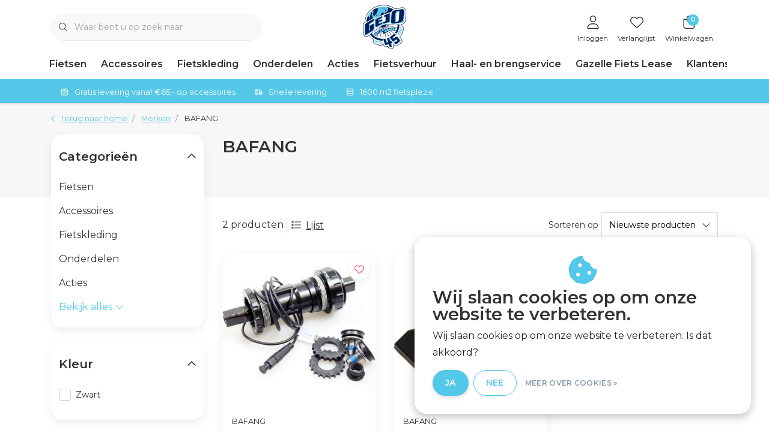

--- FILE ---
content_type: text/html;charset=utf-8
request_url: https://www.gejo-cycleworld.nl/brands/bafang/
body_size: 46746
content:
<!DOCTYPE html>
<html lang="nl" data-theme='light'>
  <head>
        <meta charset="utf-8"/>
<!-- [START] 'blocks/head.rain' -->
<!--

  (c) 2008-2026 Lightspeed Netherlands B.V.
  http://www.lightspeedhq.com
  Generated: 23-01-2026 @ 07:21:30

-->
<link rel="canonical" href="https://www.gejo-cycleworld.nl/brands/bafang/"/>
<link rel="alternate" href="https://www.gejo-cycleworld.nl/index.rss" type="application/rss+xml" title="Nieuwe producten"/>
<link href="https://cdn.webshopapp.com/assets/cookielaw.css?2025-02-20" rel="stylesheet" type="text/css"/>
<meta name="robots" content="noodp,noydir"/>
<meta name="google-site-verification" content=""/>
<meta property="og:url" content="https://www.gejo-cycleworld.nl/brands/bafang/?source=facebook"/>
<meta property="og:site_name" content="GEJO Cycleworld"/>
<meta property="og:title" content="BAFANG"/>
<meta property="og:description" content="Alles voor jouw fiets, E-bike, mountainbike of racefiets! In onze webshop vind je een groot aanbod rijwielonderdelen en -accessoires, van een eenvoudig fietsslo"/>
<!--[if lt IE 9]>
<script src="https://cdn.webshopapp.com/assets/html5shiv.js?2025-02-20"></script>
<![endif]-->
<!-- [END] 'blocks/head.rain' -->
    	<title>BAFANG - GEJO Cycleworld</title>
  <meta name="description" content="Alles voor jouw fiets, E-bike, mountainbike of racefiets! In onze webshop vind je een groot aanbod rijwielonderdelen en -accessoires, van een eenvoudig fietsslo" />
  <meta name="keywords" content="BAFANG, fietsenwinkel fietsen wielersport Gazelle Castelli Cortina Alpina Batavus BBB Cycling Continental Vredestein Shimano Stevens Koga E-bike kinderfiets stadsfiets mountainbike racefiets sportfiets trekking" />
	<meta http-equiv="X-UA-Compatible" content="IE=Edge">
  <meta name="viewport" content="width=device-width, initial-scale=1, shrink-to-fit=no">
	<meta name="theme-color" content="#54c8e8">
	<meta name="msapplication-config" content="https://cdn.webshopapp.com/shops/27731/themes/181468/assets/browserconfig.xml?20260121105834">
	<meta name="google-site-verification" content="o17bhiwIJb4aQg5Q7Nn_ZQshyoSONJmGM7opj27OqEE" />
	<meta name="MobileOptimized" content="320">
	<meta name="HandheldFriendly" content="true">
  <meta property="og:title" content="BAFANG">
  <meta property="og:type" content="website"> 
  <meta property="og:site_name" content="GEJO Cycleworld">
  <meta property="og:url" content="https://www.gejo-cycleworld.nl/">
    <meta property="og:image" content="https://cdn.webshopapp.com/shops/27731/themes/181468/v/1712964/assets/logo.png?20230223143621">
  
			<link rel="preload" as="style" href="//fonts.googleapis.com/css?family=Montserrat:300,400,600&amp;display=swap">
	<link rel="preconnect" href="https://fonts.googleapis.com">
	<link rel="preconnect" href="https://fonts.gstatic.com" crossorigin>
	<link rel="dns-prefetch" href="https://fonts.googleapis.com">
	<link rel="dns-prefetch" href="https://fonts.gstatic.com" crossorigin>

		<link href="//fonts.googleapis.com/css?family=Montserrat:300,400,600&amp;display=swap" rel="stylesheet" media="all">
	
	  	<link rel="preconnect" href="https://ajax.googleapis.com">	
	<link rel="preconnect" href="//kit.fontawesome.com" crossorigin>
 	<link rel="preconnect" href="https://cdn.webshopapp.com/">
	<link rel="preconnect" href="//assets.webshopapp.com/">
	<link rel="preconnect" href="//www.gstatic.com" crossorigin="anonymous">
  <link rel="dns-prefetch" href="https://ajax.googleapis.com">
	<link rel="dns-prefetch" href="//kit.fontawesome.com" crossorigin="anonymous">
	<link rel="dns-prefetch" href="https://cdn.webshopapp.com/">
	<link rel="dns-prefetch" href="https://assets.webshopapp.com">	
	<link rel="dns-prefetch" href="//www.gstatic.com" crossorigin="anonymous">
	<link rel="preload" as="script" href="https://cdn.webshopapp.com/shops/27731/themes/181468/assets/js-jquery-min.js?20260121105834">
	<link rel="preload" as="script" href="//cdn.webshopapp.com/shops/328021/files/396250402/script-min.js">
	<link rel="preload" as="script" href="//kit.fontawesome.com/6b345cc411.js" crossorigin="anonymous">
	<link rel="preload" as="style" href="https://cdn.webshopapp.com/shops/27731/themes/181468/assets/css-bootstrap-min.css?20260121105834" />
  <link rel="preload" as="style" href="https://cdn.webshopapp.com/shops/27731/themes/181468/assets/css-skeleton.css?20260121105834" />
	<link rel="preload" as="style" href="https://cdn.webshopapp.com/shops/27731/themes/181468/assets/css-swiper.css?20260121105834" />
	<link rel="preload" as="style" href="https://cdn.webshopapp.com/shops/27731/themes/181468/assets/css-theme.css?20260121105834" />
	<link rel="preload" as="style" href="https://cdn.webshopapp.com/shops/27731/themes/181468/assets/style.css?20260121105834" />
	<link rel="preload" as="script" href="https://cdn.webshopapp.com/shops/27731/themes/181468/assets/js-custom.js?20260121105834">
	<link rel="shortcut icon" type="image/x-icon" href="https://cdn.webshopapp.com/shops/27731/themes/181468/assets/favicon.ico?20260121105834">
	<link rel="apple-touch-icon" href="https://cdn.webshopapp.com/shops/27731/themes/181468/assets/favicon.ico?20260121105834">
	
	  <link rel="stylesheet" href="https://cdn.webshopapp.com/shops/27731/themes/181468/assets/css-bootstrap-min.css?20260121105834" media="all" />
	<script src="https://kit.fontawesome.com/6b345cc411.js" crossorigin="anonymous"></script>
	<link rel="stylesheet" href="https://cdn.webshopapp.com/shops/27731/themes/181468/assets/css-skeleton.css?20260121105834?739" media="all" />	<link rel="stylesheet" href="https://cdn.webshopapp.com/shops/27731/themes/181468/assets/css-swiper.css?20260121105834" media="all" />
	<link rel="stylesheet" href="https://cdn.webshopapp.com/shops/27731/themes/181468/assets/css-theme.css?20260121105834" media="all" />
	<link rel="stylesheet" href="https://cdn.webshopapp.com/shops/27731/themes/181468/assets/custom.css?20260121105834" media="all" />
			<script src="https://cdn.webshopapp.com/shops/27731/themes/181468/assets/js-jquery-min.js?20260121105834"></script>
		<script defer src="https://cdn.webshopapp.com/assets/gui.js?2025-02-20"></script>
	<script type="application/ld+json">
[
	  {
    "@context": "https://schema.org/",
    "@type": "Organization",
    "url": "https://www.gejo-cycleworld.nl/",
    "name": "GEJO Cycleworld",
    "legalName": "GEJO Cycleworld",
    "description": "Alles voor jouw fiets, E-bike, mountainbike of racefiets! In onze webshop vind je een groot aanbod rijwielonderdelen en -accessoires, van een eenvoudig fietsslo",
    "logo": "https://cdn.webshopapp.com/shops/27731/themes/181468/v/1712964/assets/logo.png?20230223143621",
    "image": "https://cdn.webshopapp.com/shops/27731/themes/181468/v/2789506/assets/headline-1-image.jpg?20260121105833",
    "contactPoint": {
      "@type": "ContactPoint",
      "contactType": "Customer service",
      "telephone": "0344 613054"
    },
    "address": {
      "@type": "PostalAddress",
      "streetAddress": "Lutterveldweg 7",
      "addressLocality": "Tiel",
      "postalCode": "4005 LD",
      "addressCountry": "Nederland"
    }
  }
  ,
  {
    "@context": "https://schema.org/",
    "@type": "BreadcrumbList",
    "itemListElement":
    [
      {
        "@type": "ListItem",
        "position": 1,
        "item": {
          "@id": "https://www.gejo-cycleworld.nl/",
          "name": "Home"
        }
      },
            {
        "@type": "ListItem",
        "position": 2,
        "item":	{
          "@id": "https://www.gejo-cycleworld.nl/brands/",
          "name": "Merken"
        }
      },            {
        "@type": "ListItem",
        "position": 3,
        "item":	{
          "@id": "https://www.gejo-cycleworld.nl/brands/bafang/",
          "name": "BAFANG"
        }
      }          ]
  }
      	]
</script>

  </head>
  <body class="body my-0 layout-custom">
    <div id="wrapper" class="wrapper">
              <header id="header" class="header header-usps down header-other header-navbar-below pb-lg-0 pb-2 transistion">
    <div class="container text-truncate">
    <div class="row align-items-center">
            <div class="logo col-lg-4 order-lg-2 text-left text-lg-center col-7 order-1 py-2">
                	<a href="https://www.gejo-cycleworld.nl/" title="GEJO Cycleworld - Dé fietsenspeciaalzaak van Tiel en Omstreken">
	<img src="https://cdn.webshopapp.com/shops/27731/files/422510842/logo-45-jaar-svg4x.svg" alt="GEJO Cycleworld - Dé fietsenspeciaalzaak van Tiel en Omstreken" width="" height="74">
</a>

              </div>
                        <div class="col-lg-4 position-static my-lg-2 order-lg-1 order-4 d-flex align-items-center">
        <div class="mobile-navigation"><a href="javascript:;" title="Menu" data-target="#sidenav-menu" class="d-lg-none d-inline-block mr-3"><i class="fal fa-bars text-secondary"></i></a></div>
                <div id="search" class="w-100">
   <form action="https://www.gejo-cycleworld.nl/search/" method="get" id="formSearch" class="d-flex align-items-center">
     <a href="javascript:;" title="close" onclick="closeEverything();return false;" class="menu-close icon icon-shape"><i class="far fa-close"></i></a>
     <div class="form-group flex-fill mb-0 border">
	<div class="input-group border-0 overflow-hidden">
    <div class="input-group-text border-0 rounded-0"><i class="fal fa-search text-dark"></i></div>    <input class="form-control form-control-alternative form-icon border-0" value="" placeholder="Waar bent u op zoek naar" type="search" name="q" autocomplete="off">
  </div>
</div>

   </form>
  <div class="autocomplete">
         <div class="results shadow">
            <div class="container">
               <div class="row py-3">
                 <div class="col-lg-4 col-12 order-lg-1 order-1">
                     <div class="search-box">
                        <div class="title-box h4 mb-3">Ik ben op zoek naar</div>
                        <ul class="list-unstyled ism-results-list"></ul>
                     </div>
                  </div>
                  <div class="col-lg-8 col-12  order-lg-2 order-2">
                    <div class="title-box h4 mb-3">Zoekresultaten voor <b class="query">...</b></div>
                    <div class="products products-box products-livesearch clear"></div>
                    <div class="notfound">Geen producten gevonden...</div>
                    <a class="btn btn-secondary item-add-btn more clear" href="https://www.gejo-cycleworld.nl/search/">Bekijk alle resultaten</a>
                  </div>
               </div>
            </div>
         </div>
      </div>
</div>

              </div>
                  <div class="col-lg-4 justify-content-end col-5 position-static order-lg-4 order-3">
                <div id="header-items" class="navbar navbar-expand-lg p-0 position-static justify-content-end">
   <ul class="mobile-navigation justify-content-end order-lg-2 order-1 navbar-nav ml-lg-auto m-0">
      <li class="nav-item nav-account text-center mr-0">
                 					         <a href="https://www.gejo-cycleworld.nl/account/" title="Inloggen" data-target="#sidenav-account" class="nav-link nav-link-icon"><i class="fal fa-lg fa-user"></i><small class="menu-text">Inloggen</small></a>
               </li>
            <li class="nav-item nav-favorites text-center mr-0">
         <a href="https://www.gejo-cycleworld.nl/account/wishlist/" title="Verlanglijst" class="nav-link nav-link-icon"><i class="fal fa-lg fa-heart"></i><small class="menu-text">Verlanglijst</small></a>
      </li>
                        <li class="nav-item nav-cart mr-0 text-center">
         <a href="https://www.gejo-cycleworld.nl/cart/" title="Winkelwagen" data-target="#sidenav-cart" class="nav-link nav-link-icon">
         <span class="badge badge-pill badge-secondary badge-header">0</span><i class="fal fa-lg fa-shopping-bag"></i><small class="menu-text">Winkelwagen</small>
         </a>
      </li>
   </ul>
</div>

      </div>
    </div>
  </div>
        <div class="navigation position-static col-12 order-lg-1 order-4">
<div class="container position-relative">
  
	
<nav class="navbar navbar-3 navbar-expand-lg p-0 position-static text-truncate row">
  <div class="collapse navbar-collapse">
        				  <ul class="navbar-nav mr-0">
        <li class="nav-item mr-0">
      <a class="nav-link text-truncate" href="https://www.gejo-cycleworld.nl/fietsen/">Fietsen</a>
            			<div class="subnav ism-dropdown shadow">
  <div class="container position-relative">
    <div class="row">
            <div class="col-lg-9">
        <div class="row">  
                                                              <ul class="subnav-col col-6 col-lg-4 col-xl-3 list-unstyled m-0">
                    <li class="subitem text-truncate">
            <a href="https://www.gejo-cycleworld.nl/fietsen/gebruikte-fietsen/" title="Gebruikte Fietsen"><strong>Gebruikte Fietsen</strong></a>
            <ul class="subnav-col list-unstyled m-0 mb-3">
                            <li class="subitem text-truncate"><a href="https://www.gejo-cycleworld.nl/fietsen/gebruikte-fietsen/stadsfietsen/" title="Stadsfietsen">Stadsfietsen</a></li>
                            <li class="subitem text-truncate"><a href="https://www.gejo-cycleworld.nl/fietsen/gebruikte-fietsen/kinderfietsen/" title="Kinderfietsen">Kinderfietsen</a></li>
                            <li class="subitem text-truncate"><a href="https://www.gejo-cycleworld.nl/fietsen/gebruikte-fietsen/e-bikes/" title="E-bikes">E-bikes</a></li>
                            <li class="subitem text-truncate"><a href="https://www.gejo-cycleworld.nl/fietsen/gebruikte-fietsen/racefietsen/" title="Racefietsen">Racefietsen</a></li>
                            <li class="subitem text-truncate"><a href="https://www.gejo-cycleworld.nl/fietsen/gebruikte-fietsen/mountainbikes/" title="Mountainbikes">Mountainbikes</a></li>
                            <li class="subitem text-truncate"><a href="https://www.gejo-cycleworld.nl/fietsen/gebruikte-fietsen/sportfietsen/" title="Sportfietsen">Sportfietsen</a></li>
                          </ul>
          </li>
                    <li class="subitem text-truncate">
            <a href="https://www.gejo-cycleworld.nl/fietsen/stadsfietsen/" title="Stadsfietsen"><strong>Stadsfietsen</strong></a>
            <ul class="subnav-col list-unstyled m-0 mb-3">
                            <li class="subitem text-truncate"><a href="https://www.gejo-cycleworld.nl/fietsen/stadsfietsen/dames/" title="Dames">Dames</a></li>
                            <li class="subitem text-truncate"><a href="https://www.gejo-cycleworld.nl/fietsen/stadsfietsen/heren/" title="Heren">Heren</a></li>
                          </ul>
          </li>
                  </ul>
                <ul class="subnav-col col-6 col-lg-4 col-xl-3 list-unstyled m-0">
                    <li class="subitem text-truncate">
            <a href="https://www.gejo-cycleworld.nl/fietsen/transportfietsen/" title="Transportfietsen"><strong>Transportfietsen</strong></a>
            <ul class="subnav-col list-unstyled m-0 mb-3">
                            <li class="subitem text-truncate"><a href="https://www.gejo-cycleworld.nl/fietsen/transportfietsen/dames/" title="Dames">Dames</a></li>
                            <li class="subitem text-truncate"><a href="https://www.gejo-cycleworld.nl/fietsen/transportfietsen/heren/" title="Heren">Heren</a></li>
                          </ul>
          </li>
                    <li class="subitem text-truncate">
            <a href="https://www.gejo-cycleworld.nl/fietsen/moederfietsen/" title="Moederfietsen"><strong>Moederfietsen</strong></a>
            <ul class="subnav-col list-unstyled m-0 mb-3">
                          </ul>
          </li>
                  </ul>
                <ul class="subnav-col col-6 col-lg-4 col-xl-3 list-unstyled m-0">
                    <li class="subitem text-truncate">
            <a href="https://www.gejo-cycleworld.nl/fietsen/e-bikes/" title="E-bikes"><strong>E-bikes</strong></a>
            <ul class="subnav-col list-unstyled m-0 mb-3">
                            <li class="subitem text-truncate"><a href="https://www.gejo-cycleworld.nl/fietsen/e-bikes/elektrische-stadsfietsen/" title="Elektrische stadsfietsen">Elektrische stadsfietsen</a></li>
                            <li class="subitem text-truncate"><a href="https://www.gejo-cycleworld.nl/fietsen/e-bikes/elektrische-transportfietsen/" title="Elektrische transportfietsen">Elektrische transportfietsen</a></li>
                            <li class="subitem text-truncate"><a href="https://www.gejo-cycleworld.nl/fietsen/e-bikes/elektrische-moederfietsen/" title="Elektrische moederfietsen">Elektrische moederfietsen</a></li>
                            <li class="subitem text-truncate"><a href="https://www.gejo-cycleworld.nl/fietsen/e-bikes/elektrische-bakfietsen/" title="Elektrische bakfietsen">Elektrische bakfietsen</a></li>
                          </ul>
          </li>
                    <li class="subitem text-truncate">
            <a href="https://www.gejo-cycleworld.nl/fietsen/kinderfietsen/" title="Kinderfietsen"><strong>Kinderfietsen</strong></a>
            <ul class="subnav-col list-unstyled m-0 mb-3">
                            <li class="subitem text-truncate"><a href="https://www.gejo-cycleworld.nl/fietsen/kinderfietsen/meisjesfietsen/" title="Meisjesfietsen">Meisjesfietsen</a></li>
                            <li class="subitem text-truncate"><a href="https://www.gejo-cycleworld.nl/fietsen/kinderfietsen/jongensfietsen/" title="Jongensfietsen">Jongensfietsen</a></li>
                          </ul>
          </li>
                  </ul>
                <ul class="subnav-col col-6 col-lg-4 col-xl-3 list-unstyled m-0">
                    <li class="subitem text-truncate">
            <a href="https://www.gejo-cycleworld.nl/fietsen/racefietsen/" title="Racefietsen"><strong>Racefietsen</strong></a>
            <ul class="subnav-col list-unstyled m-0 mb-3">
                            <li class="subitem text-truncate"><a href="https://www.gejo-cycleworld.nl/fietsen/racefietsen/racefietsen/" title="Racefietsen">Racefietsen</a></li>
                            <li class="subitem text-truncate"><a href="https://www.gejo-cycleworld.nl/fietsen/racefietsen/gravelbikes-cyclocrossers/" title="Gravelbikes &amp; Cyclocrossers">Gravelbikes &amp; Cyclocrossers</a></li>
                          </ul>
          </li>
                    <li class="subitem text-truncate">
            <a href="https://www.gejo-cycleworld.nl/fietsen/mountainbikes/" title="Mountainbikes"><strong>Mountainbikes</strong></a>
            <ul class="subnav-col list-unstyled m-0 mb-3">
                          </ul>
          </li>
                  </ul>
                <ul class="subnav-col col-6 col-lg-4 col-xl-3 list-unstyled m-0">
                    <li class="subitem text-truncate">
            <a href="https://www.gejo-cycleworld.nl/fietsen/sportfietsen/" title="Sportfietsen"><strong>Sportfietsen</strong></a>
            <ul class="subnav-col list-unstyled m-0 mb-3">
                            <li class="subitem text-truncate"><a href="https://www.gejo-cycleworld.nl/fietsen/sportfietsen/trekking-fietsen/" title="Trekking fietsen">Trekking fietsen</a></li>
                            <li class="subitem text-truncate"><a href="https://www.gejo-cycleworld.nl/fietsen/sportfietsen/cross-hybrides/" title="Cross Hybrides">Cross Hybrides</a></li>
                          </ul>
          </li>
                  </ul>
                      </div>
      </div>
                  <div class="subnav-col col-lg-3 col-6 justify-self-end list-unstyled ml-auto">
        <div class="title-box d-flex align-items-center justify-content-between mb-2">Topmerken<a href="https://www.gejo-cycleworld.nl/brands/" title="Topmerken" class="btn-link small">Alle merken</a></div>
        <div class="content-box row no-gutters mb-3">
                    	                                                <div class="col-lg-4 col-12">
              <a href="https://www.gejo-cycleworld.nl/brands/accell-nl/" title="ACCELL NL" class="d-block m-1 brand-border">
                                			      <img src="https://cdn.webshopapp.com/shops/27731/files/422602125/103x47x1/accell-nl.jpg" data-src="https://cdn.webshopapp.com/shops/27731/files/422602125/103x47x1/accell-nl.jpg" loading="lazy" class="img-fluid border lazy" alt="Image" width="103" height="47" >
  
                              </a>
            </div>
                    	                                                <div class="col-lg-4 col-12">
              <a href="https://www.gejo-cycleworld.nl/brands/bbb/" title="BBB" class="d-block m-1 brand-border">
                                			      <img src="https://cdn.webshopapp.com/shops/27731/files/422600666/103x47x1/bbb.jpg" data-src="https://cdn.webshopapp.com/shops/27731/files/422600666/103x47x1/bbb.jpg" loading="lazy" class="img-fluid border lazy" alt="Image" width="103" height="47" >
  
                              </a>
            </div>
                    	                                                <div class="col-lg-4 col-12">
              <a href="https://www.gejo-cycleworld.nl/brands/bosch/" title="BOSCH" class="d-block m-1 brand-border">
                                			      <img src="https://cdn.webshopapp.com/shops/27731/files/422606364/103x47x1/bosch.jpg" data-src="https://cdn.webshopapp.com/shops/27731/files/422606364/103x47x1/bosch.jpg" loading="lazy" class="img-fluid border lazy" alt="Image" width="103" height="47" >
  
                              </a>
            </div>
                    	                                                <div class="col-lg-4 col-12">
              <a href="https://www.gejo-cycleworld.nl/brands/castelli/" title="CASTELLI" class="d-block m-1 brand-border">
                                			      <img src="https://cdn.webshopapp.com/shops/27731/files/422600714/103x47x1/castelli.jpg" data-src="https://cdn.webshopapp.com/shops/27731/files/422600714/103x47x1/castelli.jpg" loading="lazy" class="img-fluid border lazy" alt="Image" width="103" height="47" >
  
                              </a>
            </div>
                    	                                                <div class="col-lg-4 col-12">
              <a href="https://www.gejo-cycleworld.nl/brands/gazelle/" title="GAZELLE" class="d-block m-1 brand-border">
                                			      <img src="https://cdn.webshopapp.com/shops/27731/files/454107435/103x47x1/gazelle.jpg" data-src="https://cdn.webshopapp.com/shops/27731/files/454107435/103x47x1/gazelle.jpg" loading="lazy" class="img-fluid border lazy" alt="Image" width="103" height="47" >
  
                              </a>
            </div>
                    	                                                <div class="col-lg-4 col-12">
              <a href="https://www.gejo-cycleworld.nl/brands/magura/" title="MAGURA" class="d-block m-1 brand-border">
                                			      <img src="https://cdn.webshopapp.com/shops/27731/files/332005131/103x47x1/magura.jpg" data-src="https://cdn.webshopapp.com/shops/27731/files/332005131/103x47x1/magura.jpg" loading="lazy" class="img-fluid border lazy" alt="Image" width="103" height="47" >
  
                              </a>
            </div>
                    	                                                <div class="col-lg-4 col-12">
              <a href="https://www.gejo-cycleworld.nl/brands/schwalbe/" title="SCHWALBE" class="d-block m-1 brand-border">
                                			      <img src="https://cdn.webshopapp.com/shops/27731/files/313483957/103x47x1/schwalbe.jpg" data-src="https://cdn.webshopapp.com/shops/27731/files/313483957/103x47x1/schwalbe.jpg" loading="lazy" class="img-fluid border lazy" alt="Image" width="103" height="47" >
  
                              </a>
            </div>
                    	                                                <div class="col-lg-4 col-12">
              <a href="https://www.gejo-cycleworld.nl/brands/shimano/" title="SHIMANO" class="d-block m-1 brand-border">
                                			      <img src="https://cdn.webshopapp.com/shops/27731/files/422600804/103x47x1/shimano.jpg" data-src="https://cdn.webshopapp.com/shops/27731/files/422600804/103x47x1/shimano.jpg" loading="lazy" class="img-fluid border lazy" alt="Image" width="103" height="47" >
  
                              </a>
            </div>
                    	                                                <div class="col-lg-4 col-12">
              <a href="https://www.gejo-cycleworld.nl/brands/stevens/" title="STEVENS" class="d-block m-1 brand-border">
                                			      <img src="https://cdn.webshopapp.com/shops/27731/files/422600820/103x47x1/stevens.jpg" data-src="https://cdn.webshopapp.com/shops/27731/files/422600820/103x47x1/stevens.jpg" loading="lazy" class="img-fluid border lazy" alt="Image" width="103" height="47" >
  
                              </a>
            </div>
                  </div>
              </div>
          </div>
    <div class="button-box col-12 my-3 text-center">					
		  <a href="https://www.gejo-cycleworld.nl/fietsen/" class="btn btn-secondary btn-icon  rounded-pill" title="Bekijk alle categorieën" >Bekijk alle categorieën</a>
</div>
  </div>
</div>

    </li>
            <li class="nav-item mr-0">
      <a class="nav-link text-truncate" href="https://www.gejo-cycleworld.nl/accessoires/">Accessoires</a>
            			<div class="subnav ism-dropdown shadow">
  <div class="container position-relative">
    <div class="row">
            <div class="col-lg-9">
        <div class="row">  
                                                              <ul class="subnav-col col-6 col-lg-4 col-xl-3 list-unstyled m-0">
                    <li class="subitem text-truncate">
            <a href="https://www.gejo-cycleworld.nl/accessoires/bidons-houders/" title="Bidons &amp; houders"><strong>Bidons &amp; houders</strong></a>
            <ul class="subnav-col list-unstyled m-0 mb-3">
                            <li class="subitem text-truncate"><a href="https://www.gejo-cycleworld.nl/accessoires/bidons-houders/bidons/" title="Bidons">Bidons</a></li>
                            <li class="subitem text-truncate"><a href="https://www.gejo-cycleworld.nl/accessoires/bidons-houders/bidonhouders/" title="Bidonhouders">Bidonhouders</a></li>
                            <li class="subitem text-truncate"><a href="https://www.gejo-cycleworld.nl/accessoires/bidons-houders/bevestigingsmateriaal/" title="Bevestigingsmateriaal">Bevestigingsmateriaal</a></li>
                          </ul>
          </li>
                    <li class="subitem text-truncate">
            <a href="https://www.gejo-cycleworld.nl/accessoires/bagagedragers-accessoires/" title="Bagagedragers accessoires"><strong>Bagagedragers accessoires</strong></a>
            <ul class="subnav-col list-unstyled m-0 mb-3">
                            <li class="subitem text-truncate"><a href="https://www.gejo-cycleworld.nl/accessoires/bagagedragers-accessoires/drager-uitbreidingen/" title="Drager uitbreidingen">Drager uitbreidingen</a></li>
                            <li class="subitem text-truncate"><a href="https://www.gejo-cycleworld.nl/accessoires/bagagedragers-accessoires/snelbinders/" title="Snelbinders">Snelbinders</a></li>
                          </ul>
          </li>
                    <li class="subitem text-truncate">
            <a href="https://www.gejo-cycleworld.nl/accessoires/elektronica/" title="Elektronica"><strong>Elektronica</strong></a>
            <ul class="subnav-col list-unstyled m-0 mb-3">
                            <li class="subitem text-truncate"><a href="https://www.gejo-cycleworld.nl/accessoires/elektronica/accu-oplader/" title="Accu &amp; oplader">Accu &amp; oplader</a></li>
                            <li class="subitem text-truncate"><a href="https://www.gejo-cycleworld.nl/accessoires/elektronica/batterijen/" title="Batterijen">Batterijen</a></li>
                            <li class="subitem text-truncate"><a href="https://www.gejo-cycleworld.nl/accessoires/elektronica/computers/" title="Computers">Computers</a></li>
                            <li class="subitem text-truncate"><a href="https://www.gejo-cycleworld.nl/accessoires/elektronica/display-bediening/" title="Display &amp; bediening">Display &amp; bediening</a></li>
                            <li class="subitem text-truncate"><a href="https://www.gejo-cycleworld.nl/accessoires/elektronica/fietsnavigatie/" title="Fietsnavigatie">Fietsnavigatie</a></li>
                            <li class="subitem text-truncate"><a href="https://www.gejo-cycleworld.nl/accessoires/elektronica/hartslagmeters/" title="Hartslagmeters">Hartslagmeters</a></li>
                            <li class="subitem text-truncate"><a href="https://www.gejo-cycleworld.nl/accessoires/elektronica/stuurhouders/" title="Stuurhouders ">Stuurhouders </a></li>
                            <li class="subitem text-truncate"><a href="https://www.gejo-cycleworld.nl/accessoires/elektronica/sensoren/" title="Sensoren">Sensoren</a></li>
                            <li class="subitem text-truncate"><a href="https://www.gejo-cycleworld.nl/accessoires/elektronica/trainers/" title="Trainers">Trainers</a></li>
                          </ul>
          </li>
                  </ul>
                <ul class="subnav-col col-6 col-lg-4 col-xl-3 list-unstyled m-0">
                    <li class="subitem text-truncate">
            <a href="https://www.gejo-cycleworld.nl/accessoires/tassen-manden/" title="Tassen &amp; Manden"><strong>Tassen &amp; Manden</strong></a>
            <ul class="subnav-col list-unstyled m-0 mb-3">
                            <li class="subitem text-truncate"><a href="https://www.gejo-cycleworld.nl/accessoires/tassen-manden/tassen/" title="Tassen">Tassen</a></li>
                            <li class="subitem text-truncate"><a href="https://www.gejo-cycleworld.nl/accessoires/tassen-manden/kratten-en-manden/" title="Kratten en Manden">Kratten en Manden</a></li>
                            <li class="subitem text-truncate"><a href="https://www.gejo-cycleworld.nl/accessoires/tassen-manden/bike-packing/" title="Bike packing">Bike packing</a></li>
                            <li class="subitem text-truncate"><a href="https://www.gejo-cycleworld.nl/accessoires/tassen-manden/bevestigingsmateriaal/" title="Bevestigingsmateriaal">Bevestigingsmateriaal</a></li>
                          </ul>
          </li>
                    <li class="subitem text-truncate">
            <a href="https://www.gejo-cycleworld.nl/accessoires/gereedschap/" title="Gereedschap"><strong>Gereedschap</strong></a>
            <ul class="subnav-col list-unstyled m-0 mb-3">
                            <li class="subitem text-truncate"><a href="https://www.gejo-cycleworld.nl/accessoires/gereedschap/balhoofd-voorvork/" title="Balhoofd &amp; voorvork">Balhoofd &amp; voorvork</a></li>
                            <li class="subitem text-truncate"><a href="https://www.gejo-cycleworld.nl/accessoires/gereedschap/cassettes-kettingen/" title="Cassettes &amp; kettingen">Cassettes &amp; kettingen</a></li>
                            <li class="subitem text-truncate"><a href="https://www.gejo-cycleworld.nl/accessoires/gereedschap/cranks-trapassen/" title="Cranks &amp; trapassen">Cranks &amp; trapassen</a></li>
                            <li class="subitem text-truncate"><a href="https://www.gejo-cycleworld.nl/accessoires/gereedschap/gereedschapssets/" title="Gereedschapssets">Gereedschapssets</a></li>
                            <li class="subitem text-truncate"><a href="https://www.gejo-cycleworld.nl/accessoires/gereedschap/inbus-torxsleutels/" title="Inbus- &amp; torxsleutels">Inbus- &amp; torxsleutels</a></li>
                            <li class="subitem text-truncate"><a href="https://www.gejo-cycleworld.nl/accessoires/gereedschap/multitools/" title="Multitools">Multitools</a></li>
                            <li class="subitem text-truncate"><a href="https://www.gejo-cycleworld.nl/accessoires/gereedschap/momentsleutels/" title="Momentsleutels">Momentsleutels</a></li>
                            <li class="subitem text-truncate"><a href="https://www.gejo-cycleworld.nl/accessoires/gereedschap/ontluchtingssets/" title="Ontluchtingssets">Ontluchtingssets</a></li>
                            <li class="subitem text-truncate"><a href="https://www.gejo-cycleworld.nl/accessoires/gereedschap/pedalen/" title="Pedalen">Pedalen</a></li>
                            <li class="subitem text-truncate"><a href="https://www.gejo-cycleworld.nl/accessoires/gereedschap/rem-frame/" title="Rem &amp; frame">Rem &amp; frame</a></li>
                            <li class="subitem text-truncate"><a href="https://www.gejo-cycleworld.nl/accessoires/gereedschap/tangen/" title="Tangen">Tangen</a></li>
                            <li class="subitem text-truncate"><a href="https://www.gejo-cycleworld.nl/accessoires/gereedschap/werkplaatsbenodigdheden/" title="Werkplaatsbenodigdheden">Werkplaatsbenodigdheden</a></li>
                            <li class="subitem text-truncate"><a href="https://www.gejo-cycleworld.nl/accessoires/gereedschap/wiel-band/" title="Wiel &amp; band">Wiel &amp; band</a></li>
                          </ul>
          </li>
                    <li class="subitem text-truncate">
            <a href="https://www.gejo-cycleworld.nl/accessoires/kinderaccessoires/" title="Kinderaccessoires"><strong>Kinderaccessoires</strong></a>
            <ul class="subnav-col list-unstyled m-0 mb-3">
                            <li class="subitem text-truncate"><a href="https://www.gejo-cycleworld.nl/accessoires/kinderaccessoires/kinderzitjes-windschermen/" title="Kinderzitjes &amp; windschermen">Kinderzitjes &amp; windschermen</a></li>
                            <li class="subitem text-truncate"><a href="https://www.gejo-cycleworld.nl/accessoires/kinderaccessoires/kinderfiets-accessoires/" title="Kinderfiets accessoires ">Kinderfiets accessoires </a></li>
                          </ul>
          </li>
                  </ul>
                <ul class="subnav-col col-6 col-lg-4 col-xl-3 list-unstyled m-0">
                    <li class="subitem text-truncate">
            <a href="https://www.gejo-cycleworld.nl/accessoires/onderhoud-en-reiniging/" title="Onderhoud en Reiniging"><strong>Onderhoud en Reiniging</strong></a>
            <ul class="subnav-col list-unstyled m-0 mb-3">
                            <li class="subitem text-truncate"><a href="https://www.gejo-cycleworld.nl/accessoires/onderhoud-en-reiniging/bescherming/" title="Bescherming">Bescherming</a></li>
                            <li class="subitem text-truncate"><a href="https://www.gejo-cycleworld.nl/accessoires/onderhoud-en-reiniging/olie-vetten/" title="Olie &amp; vetten">Olie &amp; vetten</a></li>
                            <li class="subitem text-truncate"><a href="https://www.gejo-cycleworld.nl/accessoires/onderhoud-en-reiniging/reinigers-onderhoudsmiddelen/" title="Reinigers &amp; onderhoudsmiddelen">Reinigers &amp; onderhoudsmiddelen</a></li>
                            <li class="subitem text-truncate"><a href="https://www.gejo-cycleworld.nl/accessoires/onderhoud-en-reiniging/onderhoud-tools/" title="Onderhoud tools">Onderhoud tools</a></li>
                          </ul>
          </li>
                    <li class="subitem text-truncate">
            <a href="https://www.gejo-cycleworld.nl/accessoires/pompen/" title="Pompen"><strong>Pompen</strong></a>
            <ul class="subnav-col list-unstyled m-0 mb-3">
                            <li class="subitem text-truncate"><a href="https://www.gejo-cycleworld.nl/accessoires/pompen/voetpompen/" title="Voetpompen">Voetpompen</a></li>
                            <li class="subitem text-truncate"><a href="https://www.gejo-cycleworld.nl/accessoires/pompen/mini-pompen/" title="Mini pompen">Mini pompen</a></li>
                            <li class="subitem text-truncate"><a href="https://www.gejo-cycleworld.nl/accessoires/pompen/co2-pompen/" title="Co2 pompen">Co2 pompen</a></li>
                            <li class="subitem text-truncate"><a href="https://www.gejo-cycleworld.nl/accessoires/pompen/pompsets/" title="Pompsets">Pompsets</a></li>
                            <li class="subitem text-truncate"><a href="https://www.gejo-cycleworld.nl/accessoires/pompen/toebehoren/" title="Toebehoren">Toebehoren</a></li>
                          </ul>
          </li>
                    <li class="subitem text-truncate">
            <a href="https://www.gejo-cycleworld.nl/accessoires/sloten/" title="Sloten"><strong>Sloten</strong></a>
            <ul class="subnav-col list-unstyled m-0 mb-3">
                            <li class="subitem text-truncate"><a href="https://www.gejo-cycleworld.nl/accessoires/sloten/ringsloten/" title="Ringsloten">Ringsloten</a></li>
                            <li class="subitem text-truncate"><a href="https://www.gejo-cycleworld.nl/accessoires/sloten/kettingsloten/" title="Kettingsloten">Kettingsloten</a></li>
                            <li class="subitem text-truncate"><a href="https://www.gejo-cycleworld.nl/accessoires/sloten/kabelsloten/" title="Kabelsloten">Kabelsloten</a></li>
                            <li class="subitem text-truncate"><a href="https://www.gejo-cycleworld.nl/accessoires/sloten/insteeksloten/" title="Insteeksloten">Insteeksloten</a></li>
                            <li class="subitem text-truncate"><a href="https://www.gejo-cycleworld.nl/accessoires/sloten/overige-sloten/" title="Overige sloten">Overige sloten</a></li>
                            <li class="subitem text-truncate"><a href="https://www.gejo-cycleworld.nl/accessoires/sloten/gecertificeerde-sloten/" title="Gecertificeerde sloten">Gecertificeerde sloten</a></li>
                            <li class="subitem text-truncate"><a href="https://www.gejo-cycleworld.nl/accessoires/sloten/toebehoren/" title="Toebehoren">Toebehoren</a></li>
                          </ul>
          </li>
                  </ul>
                <ul class="subnav-col col-6 col-lg-4 col-xl-3 list-unstyled m-0">
                    <li class="subitem text-truncate">
            <a href="https://www.gejo-cycleworld.nl/accessoires/spatborden/" title="Spatborden"><strong>Spatborden</strong></a>
            <ul class="subnav-col list-unstyled m-0 mb-3">
                            <li class="subitem text-truncate"><a href="https://www.gejo-cycleworld.nl/accessoires/spatborden/voorspatborden/" title="Voorspatborden">Voorspatborden</a></li>
                            <li class="subitem text-truncate"><a href="https://www.gejo-cycleworld.nl/accessoires/spatborden/achterspatborden/" title="Achterspatborden">Achterspatborden</a></li>
                            <li class="subitem text-truncate"><a href="https://www.gejo-cycleworld.nl/accessoires/spatborden/spatborden-sets/" title="Spatborden sets">Spatborden sets</a></li>
                            <li class="subitem text-truncate"><a href="https://www.gejo-cycleworld.nl/accessoires/spatborden/toebehoren/" title="Toebehoren">Toebehoren</a></li>
                          </ul>
          </li>
                    <li class="subitem text-truncate">
            <a href="https://www.gejo-cycleworld.nl/accessoires/verlichting/" title="Verlichting"><strong>Verlichting</strong></a>
            <ul class="subnav-col list-unstyled m-0 mb-3">
                            <li class="subitem text-truncate"><a href="https://www.gejo-cycleworld.nl/accessoires/verlichting/koplampen/" title="Koplampen">Koplampen</a></li>
                            <li class="subitem text-truncate"><a href="https://www.gejo-cycleworld.nl/accessoires/verlichting/achterlichten/" title="Achterlichten">Achterlichten</a></li>
                            <li class="subitem text-truncate"><a href="https://www.gejo-cycleworld.nl/accessoires/verlichting/verlichtingssets/" title="Verlichtingssets">Verlichtingssets</a></li>
                            <li class="subitem text-truncate"><a href="https://www.gejo-cycleworld.nl/accessoires/verlichting/toebehoren/" title="Toebehoren">Toebehoren</a></li>
                          </ul>
          </li>
                    <li class="subitem text-truncate">
            <a href="https://www.gejo-cycleworld.nl/accessoires/voeding/" title="Voeding"><strong>Voeding</strong></a>
            <ul class="subnav-col list-unstyled m-0 mb-3">
                            <li class="subitem text-truncate"><a href="https://www.gejo-cycleworld.nl/accessoires/voeding/gels/" title="Gels">Gels</a></li>
                            <li class="subitem text-truncate"><a href="https://www.gejo-cycleworld.nl/accessoires/voeding/voedingsrepen/" title="Voedingsrepen">Voedingsrepen</a></li>
                            <li class="subitem text-truncate"><a href="https://www.gejo-cycleworld.nl/accessoires/voeding/sportdranken/" title="Sportdranken">Sportdranken</a></li>
                            <li class="subitem text-truncate"><a href="https://www.gejo-cycleworld.nl/accessoires/voeding/supplementen/" title="Supplementen">Supplementen</a></li>
                          </ul>
          </li>
                  </ul>
                      </div>
      </div>
                  <div class="subnav-col col-lg-3 col-6 justify-self-end list-unstyled ml-auto">
        <div class="title-box d-flex align-items-center justify-content-between mb-2">Topmerken<a href="https://www.gejo-cycleworld.nl/brands/" title="Topmerken" class="btn-link small">Alle merken</a></div>
        <div class="content-box row no-gutters mb-3">
                    	                                                <div class="col-lg-4 col-12">
              <a href="https://www.gejo-cycleworld.nl/brands/accell-nl/" title="ACCELL NL" class="d-block m-1 brand-border">
                                			      <img src="https://cdn.webshopapp.com/shops/27731/files/422602125/103x47x1/accell-nl.jpg" data-src="https://cdn.webshopapp.com/shops/27731/files/422602125/103x47x1/accell-nl.jpg" loading="lazy" class="img-fluid border lazy" alt="Image" width="103" height="47" >
  
                              </a>
            </div>
                    	                                                <div class="col-lg-4 col-12">
              <a href="https://www.gejo-cycleworld.nl/brands/bbb/" title="BBB" class="d-block m-1 brand-border">
                                			      <img src="https://cdn.webshopapp.com/shops/27731/files/422600666/103x47x1/bbb.jpg" data-src="https://cdn.webshopapp.com/shops/27731/files/422600666/103x47x1/bbb.jpg" loading="lazy" class="img-fluid border lazy" alt="Image" width="103" height="47" >
  
                              </a>
            </div>
                    	                                                <div class="col-lg-4 col-12">
              <a href="https://www.gejo-cycleworld.nl/brands/bosch/" title="BOSCH" class="d-block m-1 brand-border">
                                			      <img src="https://cdn.webshopapp.com/shops/27731/files/422606364/103x47x1/bosch.jpg" data-src="https://cdn.webshopapp.com/shops/27731/files/422606364/103x47x1/bosch.jpg" loading="lazy" class="img-fluid border lazy" alt="Image" width="103" height="47" >
  
                              </a>
            </div>
                    	                                                <div class="col-lg-4 col-12">
              <a href="https://www.gejo-cycleworld.nl/brands/castelli/" title="CASTELLI" class="d-block m-1 brand-border">
                                			      <img src="https://cdn.webshopapp.com/shops/27731/files/422600714/103x47x1/castelli.jpg" data-src="https://cdn.webshopapp.com/shops/27731/files/422600714/103x47x1/castelli.jpg" loading="lazy" class="img-fluid border lazy" alt="Image" width="103" height="47" >
  
                              </a>
            </div>
                    	                                                <div class="col-lg-4 col-12">
              <a href="https://www.gejo-cycleworld.nl/brands/gazelle/" title="GAZELLE" class="d-block m-1 brand-border">
                                			      <img src="https://cdn.webshopapp.com/shops/27731/files/454107435/103x47x1/gazelle.jpg" data-src="https://cdn.webshopapp.com/shops/27731/files/454107435/103x47x1/gazelle.jpg" loading="lazy" class="img-fluid border lazy" alt="Image" width="103" height="47" >
  
                              </a>
            </div>
                    	                                                <div class="col-lg-4 col-12">
              <a href="https://www.gejo-cycleworld.nl/brands/magura/" title="MAGURA" class="d-block m-1 brand-border">
                                			      <img src="https://cdn.webshopapp.com/shops/27731/files/332005131/103x47x1/magura.jpg" data-src="https://cdn.webshopapp.com/shops/27731/files/332005131/103x47x1/magura.jpg" loading="lazy" class="img-fluid border lazy" alt="Image" width="103" height="47" >
  
                              </a>
            </div>
                    	                                                <div class="col-lg-4 col-12">
              <a href="https://www.gejo-cycleworld.nl/brands/schwalbe/" title="SCHWALBE" class="d-block m-1 brand-border">
                                			      <img src="https://cdn.webshopapp.com/shops/27731/files/313483957/103x47x1/schwalbe.jpg" data-src="https://cdn.webshopapp.com/shops/27731/files/313483957/103x47x1/schwalbe.jpg" loading="lazy" class="img-fluid border lazy" alt="Image" width="103" height="47" >
  
                              </a>
            </div>
                    	                                                <div class="col-lg-4 col-12">
              <a href="https://www.gejo-cycleworld.nl/brands/shimano/" title="SHIMANO" class="d-block m-1 brand-border">
                                			      <img src="https://cdn.webshopapp.com/shops/27731/files/422600804/103x47x1/shimano.jpg" data-src="https://cdn.webshopapp.com/shops/27731/files/422600804/103x47x1/shimano.jpg" loading="lazy" class="img-fluid border lazy" alt="Image" width="103" height="47" >
  
                              </a>
            </div>
                    	                                                <div class="col-lg-4 col-12">
              <a href="https://www.gejo-cycleworld.nl/brands/stevens/" title="STEVENS" class="d-block m-1 brand-border">
                                			      <img src="https://cdn.webshopapp.com/shops/27731/files/422600820/103x47x1/stevens.jpg" data-src="https://cdn.webshopapp.com/shops/27731/files/422600820/103x47x1/stevens.jpg" loading="lazy" class="img-fluid border lazy" alt="Image" width="103" height="47" >
  
                              </a>
            </div>
                  </div>
              </div>
          </div>
    <div class="button-box col-12 my-3 text-center">					
		  <a href="https://www.gejo-cycleworld.nl/accessoires/" class="btn btn-secondary btn-icon  rounded-pill" title="Bekijk alle categorieën" >Bekijk alle categorieën</a>
</div>
  </div>
</div>

    </li>
            <li class="nav-item mr-0">
      <a class="nav-link text-truncate" href="https://www.gejo-cycleworld.nl/fietskleding/">Fietskleding</a>
            			<div class="subnav ism-dropdown shadow">
  <div class="container position-relative">
    <div class="row">
            <div class="col-lg-9">
        <div class="row">  
                                                              <ul class="subnav-col col-6 col-lg-4 col-xl-3 list-unstyled m-0">
                    <li class="subitem text-truncate">
            <a href="https://www.gejo-cycleworld.nl/fietskleding/accessoires/" title="Accessoires"><strong>Accessoires</strong></a>
            <ul class="subnav-col list-unstyled m-0 mb-3">
                            <li class="subitem text-truncate"><a href="https://www.gejo-cycleworld.nl/fietskleding/accessoires/sokken/" title="Sokken">Sokken</a></li>
                            <li class="subitem text-truncate"><a href="https://www.gejo-cycleworld.nl/fietskleding/accessoires/handschoenen/" title="Handschoenen">Handschoenen</a></li>
                            <li class="subitem text-truncate"><a href="https://www.gejo-cycleworld.nl/fietskleding/accessoires/arm-beenstukken/" title="Arm- &amp; beenstukken">Arm- &amp; beenstukken</a></li>
                            <li class="subitem text-truncate"><a href="https://www.gejo-cycleworld.nl/fietskleding/accessoires/sjaals-cols/" title="Sjaals &amp; Cols">Sjaals &amp; Cols</a></li>
                            <li class="subitem text-truncate"><a href="https://www.gejo-cycleworld.nl/fietskleding/accessoires/mutsen-caps/" title="Mutsen &amp; Caps">Mutsen &amp; Caps</a></li>
                            <li class="subitem text-truncate"><a href="https://www.gejo-cycleworld.nl/fietskleding/accessoires/brillen/" title="Brillen">Brillen</a></li>
                            <li class="subitem text-truncate"><a href="https://www.gejo-cycleworld.nl/fietskleding/accessoires/persoonlijke-verzorging/" title="Persoonlijke verzorging">Persoonlijke verzorging</a></li>
                          </ul>
          </li>
                    <li class="subitem text-truncate">
            <a href="https://www.gejo-cycleworld.nl/fietskleding/helmen/" title="Helmen"><strong>Helmen</strong></a>
            <ul class="subnav-col list-unstyled m-0 mb-3">
                            <li class="subitem text-truncate"><a href="https://www.gejo-cycleworld.nl/fietskleding/helmen/stadsfiets-e-bike-helmen/" title="Stadsfiets &amp; E-bike helmen">Stadsfiets &amp; E-bike helmen</a></li>
                            <li class="subitem text-truncate"><a href="https://www.gejo-cycleworld.nl/fietskleding/helmen/kinderhelmen/" title="Kinderhelmen">Kinderhelmen</a></li>
                            <li class="subitem text-truncate"><a href="https://www.gejo-cycleworld.nl/fietskleding/helmen/speedpedelec-helmen/" title="Speedpedelec helmen">Speedpedelec helmen</a></li>
                            <li class="subitem text-truncate"><a href="https://www.gejo-cycleworld.nl/fietskleding/helmen/race-atb-helmen/" title="Race &amp; ATB helmen">Race &amp; ATB helmen</a></li>
                            <li class="subitem text-truncate"><a href="https://www.gejo-cycleworld.nl/fietskleding/helmen/helm-accessoires/" title="Helm accessoires">Helm accessoires</a></li>
                          </ul>
          </li>
                  </ul>
                <ul class="subnav-col col-6 col-lg-4 col-xl-3 list-unstyled m-0">
                    <li class="subitem text-truncate">
            <a href="https://www.gejo-cycleworld.nl/fietskleding/onderkleding/" title="Onderkleding"><strong>Onderkleding</strong></a>
            <ul class="subnav-col list-unstyled m-0 mb-3">
                          </ul>
          </li>
                    <li class="subitem text-truncate">
            <a href="https://www.gejo-cycleworld.nl/fietskleding/fietsshirts/" title="Fietsshirts"><strong>Fietsshirts</strong></a>
            <ul class="subnav-col list-unstyled m-0 mb-3">
                            <li class="subitem text-truncate"><a href="https://www.gejo-cycleworld.nl/fietskleding/fietsshirts/shirt-korte-mouw/" title="Shirt korte mouw">Shirt korte mouw</a></li>
                            <li class="subitem text-truncate"><a href="https://www.gejo-cycleworld.nl/fietskleding/fietsshirts/shirt-lange-mouw/" title="Shirt lange mouw">Shirt lange mouw</a></li>
                          </ul>
          </li>
                  </ul>
                <ul class="subnav-col col-6 col-lg-4 col-xl-3 list-unstyled m-0">
                    <li class="subitem text-truncate">
            <a href="https://www.gejo-cycleworld.nl/fietskleding/fietsjacks/" title="Fietsjacks"><strong>Fietsjacks</strong></a>
            <ul class="subnav-col list-unstyled m-0 mb-3">
                            <li class="subitem text-truncate"><a href="https://www.gejo-cycleworld.nl/fietskleding/fietsjacks/jackets/" title="Jackets">Jackets</a></li>
                            <li class="subitem text-truncate"><a href="https://www.gejo-cycleworld.nl/fietskleding/fietsjacks/windstoppers/" title="Windstoppers">Windstoppers</a></li>
                          </ul>
          </li>
                    <li class="subitem text-truncate">
            <a href="https://www.gejo-cycleworld.nl/fietskleding/fietsbroeken/" title="Fietsbroeken"><strong>Fietsbroeken</strong></a>
            <ul class="subnav-col list-unstyled m-0 mb-3">
                            <li class="subitem text-truncate"><a href="https://www.gejo-cycleworld.nl/fietskleding/fietsbroeken/korte-broeken/" title="Korte broeken ">Korte broeken </a></li>
                            <li class="subitem text-truncate"><a href="https://www.gejo-cycleworld.nl/fietskleding/fietsbroeken/lange-broeken/" title="Lange broeken">Lange broeken</a></li>
                          </ul>
          </li>
                  </ul>
                <ul class="subnav-col col-6 col-lg-4 col-xl-3 list-unstyled m-0">
                    <li class="subitem text-truncate">
            <a href="https://www.gejo-cycleworld.nl/fietskleding/fietsschoenen/" title="Fietsschoenen"><strong>Fietsschoenen</strong></a>
            <ul class="subnav-col list-unstyled m-0 mb-3">
                            <li class="subitem text-truncate"><a href="https://www.gejo-cycleworld.nl/fietskleding/fietsschoenen/schoenen/" title="Schoenen">Schoenen</a></li>
                            <li class="subitem text-truncate"><a href="https://www.gejo-cycleworld.nl/fietskleding/fietsschoenen/overschoenen/" title="Overschoenen">Overschoenen</a></li>
                            <li class="subitem text-truncate"><a href="https://www.gejo-cycleworld.nl/fietskleding/fietsschoenen/schoenplaatjes/" title="Schoenplaatjes">Schoenplaatjes</a></li>
                          </ul>
          </li>
                    <li class="subitem text-truncate">
            <a href="https://www.gejo-cycleworld.nl/fietskleding/teamkleding/" title="Teamkleding"><strong>Teamkleding</strong></a>
            <ul class="subnav-col list-unstyled m-0 mb-3">
                            <li class="subitem text-truncate"><a href="https://www.gejo-cycleworld.nl/fietskleding/teamkleding/gejo-teamkleding/" title="GEJO Teamkleding">GEJO Teamkleding</a></li>
                          </ul>
          </li>
                  </ul>
                <ul class="subnav-col col-6 col-lg-4 col-xl-3 list-unstyled m-0">
                    <li class="subitem text-truncate">
            <a href="https://www.gejo-cycleworld.nl/fietskleding/regenkleding/" title="Regenkleding"><strong>Regenkleding</strong></a>
            <ul class="subnav-col list-unstyled m-0 mb-3">
                          </ul>
          </li>
                  </ul>
                      </div>
      </div>
                  <div class="subnav-col col-lg-3 col-6 justify-self-end list-unstyled ml-auto">
        <div class="title-box d-flex align-items-center justify-content-between mb-2">Topmerken<a href="https://www.gejo-cycleworld.nl/brands/" title="Topmerken" class="btn-link small">Alle merken</a></div>
        <div class="content-box row no-gutters mb-3">
                    	                                                <div class="col-lg-4 col-12">
              <a href="https://www.gejo-cycleworld.nl/brands/accell-nl/" title="ACCELL NL" class="d-block m-1 brand-border">
                                			      <img src="https://cdn.webshopapp.com/shops/27731/files/422602125/103x47x1/accell-nl.jpg" data-src="https://cdn.webshopapp.com/shops/27731/files/422602125/103x47x1/accell-nl.jpg" loading="lazy" class="img-fluid border lazy" alt="Image" width="103" height="47" >
  
                              </a>
            </div>
                    	                                                <div class="col-lg-4 col-12">
              <a href="https://www.gejo-cycleworld.nl/brands/bbb/" title="BBB" class="d-block m-1 brand-border">
                                			      <img src="https://cdn.webshopapp.com/shops/27731/files/422600666/103x47x1/bbb.jpg" data-src="https://cdn.webshopapp.com/shops/27731/files/422600666/103x47x1/bbb.jpg" loading="lazy" class="img-fluid border lazy" alt="Image" width="103" height="47" >
  
                              </a>
            </div>
                    	                                                <div class="col-lg-4 col-12">
              <a href="https://www.gejo-cycleworld.nl/brands/bosch/" title="BOSCH" class="d-block m-1 brand-border">
                                			      <img src="https://cdn.webshopapp.com/shops/27731/files/422606364/103x47x1/bosch.jpg" data-src="https://cdn.webshopapp.com/shops/27731/files/422606364/103x47x1/bosch.jpg" loading="lazy" class="img-fluid border lazy" alt="Image" width="103" height="47" >
  
                              </a>
            </div>
                    	                                                <div class="col-lg-4 col-12">
              <a href="https://www.gejo-cycleworld.nl/brands/castelli/" title="CASTELLI" class="d-block m-1 brand-border">
                                			      <img src="https://cdn.webshopapp.com/shops/27731/files/422600714/103x47x1/castelli.jpg" data-src="https://cdn.webshopapp.com/shops/27731/files/422600714/103x47x1/castelli.jpg" loading="lazy" class="img-fluid border lazy" alt="Image" width="103" height="47" >
  
                              </a>
            </div>
                    	                                                <div class="col-lg-4 col-12">
              <a href="https://www.gejo-cycleworld.nl/brands/gazelle/" title="GAZELLE" class="d-block m-1 brand-border">
                                			      <img src="https://cdn.webshopapp.com/shops/27731/files/454107435/103x47x1/gazelle.jpg" data-src="https://cdn.webshopapp.com/shops/27731/files/454107435/103x47x1/gazelle.jpg" loading="lazy" class="img-fluid border lazy" alt="Image" width="103" height="47" >
  
                              </a>
            </div>
                    	                                                <div class="col-lg-4 col-12">
              <a href="https://www.gejo-cycleworld.nl/brands/magura/" title="MAGURA" class="d-block m-1 brand-border">
                                			      <img src="https://cdn.webshopapp.com/shops/27731/files/332005131/103x47x1/magura.jpg" data-src="https://cdn.webshopapp.com/shops/27731/files/332005131/103x47x1/magura.jpg" loading="lazy" class="img-fluid border lazy" alt="Image" width="103" height="47" >
  
                              </a>
            </div>
                    	                                                <div class="col-lg-4 col-12">
              <a href="https://www.gejo-cycleworld.nl/brands/schwalbe/" title="SCHWALBE" class="d-block m-1 brand-border">
                                			      <img src="https://cdn.webshopapp.com/shops/27731/files/313483957/103x47x1/schwalbe.jpg" data-src="https://cdn.webshopapp.com/shops/27731/files/313483957/103x47x1/schwalbe.jpg" loading="lazy" class="img-fluid border lazy" alt="Image" width="103" height="47" >
  
                              </a>
            </div>
                    	                                                <div class="col-lg-4 col-12">
              <a href="https://www.gejo-cycleworld.nl/brands/shimano/" title="SHIMANO" class="d-block m-1 brand-border">
                                			      <img src="https://cdn.webshopapp.com/shops/27731/files/422600804/103x47x1/shimano.jpg" data-src="https://cdn.webshopapp.com/shops/27731/files/422600804/103x47x1/shimano.jpg" loading="lazy" class="img-fluid border lazy" alt="Image" width="103" height="47" >
  
                              </a>
            </div>
                    	                                                <div class="col-lg-4 col-12">
              <a href="https://www.gejo-cycleworld.nl/brands/stevens/" title="STEVENS" class="d-block m-1 brand-border">
                                			      <img src="https://cdn.webshopapp.com/shops/27731/files/422600820/103x47x1/stevens.jpg" data-src="https://cdn.webshopapp.com/shops/27731/files/422600820/103x47x1/stevens.jpg" loading="lazy" class="img-fluid border lazy" alt="Image" width="103" height="47" >
  
                              </a>
            </div>
                  </div>
              </div>
          </div>
    <div class="button-box col-12 my-3 text-center">					
		  <a href="https://www.gejo-cycleworld.nl/fietskleding/" class="btn btn-secondary btn-icon  rounded-pill" title="Bekijk alle categorieën" >Bekijk alle categorieën</a>
</div>
  </div>
</div>

    </li>
            <li class="nav-item mr-0">
      <a class="nav-link text-truncate" href="https://www.gejo-cycleworld.nl/onderdelen/">Onderdelen</a>
            			<div class="subnav ism-dropdown shadow">
  <div class="container position-relative">
    <div class="row">
            <div class="col-lg-9">
        <div class="row">  
                                                              <ul class="subnav-col col-6 col-lg-4 col-xl-3 list-unstyled m-0">
                    <li class="subitem text-truncate">
            <a href="https://www.gejo-cycleworld.nl/onderdelen/aandrijving/" title="Aandrijving"><strong>Aandrijving</strong></a>
            <ul class="subnav-col list-unstyled m-0 mb-3">
                            <li class="subitem text-truncate"><a href="https://www.gejo-cycleworld.nl/onderdelen/aandrijving/cassettes/" title="Cassettes">Cassettes</a></li>
                            <li class="subitem text-truncate"><a href="https://www.gejo-cycleworld.nl/onderdelen/aandrijving/cassettebodys/" title="Cassettebody&#039;s">Cassettebody&#039;s</a></li>
                            <li class="subitem text-truncate"><a href="https://www.gejo-cycleworld.nl/onderdelen/aandrijving/crankstellen/" title="Crankstellen">Crankstellen</a></li>
                            <li class="subitem text-truncate"><a href="https://www.gejo-cycleworld.nl/onderdelen/aandrijving/derailleurs-klembanden/" title="Derailleurs &amp; klembanden">Derailleurs &amp; klembanden</a></li>
                            <li class="subitem text-truncate"><a href="https://www.gejo-cycleworld.nl/onderdelen/aandrijving/derailleurwieltjes/" title="Derailleurwieltjes">Derailleurwieltjes</a></li>
                            <li class="subitem text-truncate"><a href="https://www.gejo-cycleworld.nl/onderdelen/aandrijving/derailleurpads/" title="Derailleurpads">Derailleurpads</a></li>
                            <li class="subitem text-truncate"><a href="https://www.gejo-cycleworld.nl/onderdelen/aandrijving/kettingen/" title="Kettingen">Kettingen</a></li>
                            <li class="subitem text-truncate"><a href="https://www.gejo-cycleworld.nl/onderdelen/aandrijving/kettingdelen-spanner/" title="Kettingdelen / spanner">Kettingdelen / spanner</a></li>
                            <li class="subitem text-truncate"><a href="https://www.gejo-cycleworld.nl/onderdelen/aandrijving/kettingbladen-bladboutjes/" title="Kettingbladen &amp; bladboutjes">Kettingbladen &amp; bladboutjes</a></li>
                            <li class="subitem text-truncate"><a href="https://www.gejo-cycleworld.nl/onderdelen/aandrijving/shifters/" title="Shifters">Shifters</a></li>
                            <li class="subitem text-truncate"><a href="https://www.gejo-cycleworld.nl/onderdelen/aandrijving/tandwiel/" title="Tandwiel ">Tandwiel </a></li>
                            <li class="subitem text-truncate"><a href="https://www.gejo-cycleworld.nl/onderdelen/aandrijving/trapassen/" title="Trapassen">Trapassen</a></li>
                          </ul>
          </li>
                    <li class="subitem text-truncate">
            <a href="https://www.gejo-cycleworld.nl/onderdelen/balhoofden/" title="Balhoofden"><strong>Balhoofden</strong></a>
            <ul class="subnav-col list-unstyled m-0 mb-3">
                            <li class="subitem text-truncate"><a href="https://www.gejo-cycleworld.nl/onderdelen/balhoofden/balhoofden/" title="Balhoofden">Balhoofden</a></li>
                            <li class="subitem text-truncate"><a href="https://www.gejo-cycleworld.nl/onderdelen/balhoofden/toebehoren/" title="Toebehoren">Toebehoren</a></li>
                          </ul>
          </li>
                    <li class="subitem text-truncate">
            <a href="https://www.gejo-cycleworld.nl/onderdelen/kettingkasten/" title="Kettingkasten"><strong>Kettingkasten</strong></a>
            <ul class="subnav-col list-unstyled m-0 mb-3">
                          </ul>
          </li>
                  </ul>
                <ul class="subnav-col col-6 col-lg-4 col-xl-3 list-unstyled m-0">
                    <li class="subitem text-truncate">
            <a href="https://www.gejo-cycleworld.nl/onderdelen/remmen/" title="Remmen"><strong>Remmen</strong></a>
            <ul class="subnav-col list-unstyled m-0 mb-3">
                            <li class="subitem text-truncate"><a href="https://www.gejo-cycleworld.nl/onderdelen/remmen/rollerbrakes/" title="Rollerbrakes">Rollerbrakes</a></li>
                            <li class="subitem text-truncate"><a href="https://www.gejo-cycleworld.nl/onderdelen/remmen/adapters/" title="Adapters">Adapters</a></li>
                            <li class="subitem text-truncate"><a href="https://www.gejo-cycleworld.nl/onderdelen/remmen/remblokken/" title="Remblokken">Remblokken</a></li>
                            <li class="subitem text-truncate"><a href="https://www.gejo-cycleworld.nl/onderdelen/remmen/remschijven/" title="Remschijven">Remschijven</a></li>
                            <li class="subitem text-truncate"><a href="https://www.gejo-cycleworld.nl/onderdelen/remmen/remgrepen/" title="Remgrepen">Remgrepen</a></li>
                            <li class="subitem text-truncate"><a href="https://www.gejo-cycleworld.nl/onderdelen/remmen/toebehoren/" title="Toebehoren">Toebehoren</a></li>
                          </ul>
          </li>
                    <li class="subitem text-truncate">
            <a href="https://www.gejo-cycleworld.nl/onderdelen/kabels/" title="Kabels"><strong>Kabels</strong></a>
            <ul class="subnav-col list-unstyled m-0 mb-3">
                            <li class="subitem text-truncate"><a href="https://www.gejo-cycleworld.nl/onderdelen/kabels/kabels/" title="Kabels">Kabels</a></li>
                            <li class="subitem text-truncate"><a href="https://www.gejo-cycleworld.nl/onderdelen/kabels/toebehoren/" title="Toebehoren">Toebehoren</a></li>
                          </ul>
          </li>
                    <li class="subitem text-truncate">
            <a href="https://www.gejo-cycleworld.nl/onderdelen/sturen/" title="Sturen"><strong>Sturen</strong></a>
            <ul class="subnav-col list-unstyled m-0 mb-3">
                            <li class="subitem text-truncate"><a href="https://www.gejo-cycleworld.nl/onderdelen/sturen/sturen/" title="Sturen">Sturen</a></li>
                            <li class="subitem text-truncate"><a href="https://www.gejo-cycleworld.nl/onderdelen/sturen/handvatten/" title="Handvatten">Handvatten</a></li>
                            <li class="subitem text-truncate"><a href="https://www.gejo-cycleworld.nl/onderdelen/sturen/stuurpennen/" title="Stuurpennen">Stuurpennen</a></li>
                            <li class="subitem text-truncate"><a href="https://www.gejo-cycleworld.nl/onderdelen/sturen/stuurlint/" title="Stuurlint">Stuurlint</a></li>
                            <li class="subitem text-truncate"><a href="https://www.gejo-cycleworld.nl/onderdelen/sturen/toebehoren/" title="Toebehoren">Toebehoren</a></li>
                          </ul>
          </li>
                  </ul>
                <ul class="subnav-col col-6 col-lg-4 col-xl-3 list-unstyled m-0">
                    <li class="subitem text-truncate">
            <a href="https://www.gejo-cycleworld.nl/onderdelen/banden/" title="Banden"><strong>Banden</strong></a>
            <ul class="subnav-col list-unstyled m-0 mb-3">
                            <li class="subitem text-truncate"><a href="https://www.gejo-cycleworld.nl/onderdelen/banden/binnenbanden/" title="Binnenbanden">Binnenbanden</a></li>
                            <li class="subitem text-truncate"><a href="https://www.gejo-cycleworld.nl/onderdelen/banden/buitenbanden/" title="Buitenbanden">Buitenbanden</a></li>
                            <li class="subitem text-truncate"><a href="https://www.gejo-cycleworld.nl/onderdelen/banden/toebehoren/" title="Toebehoren">Toebehoren</a></li>
                          </ul>
          </li>
                    <li class="subitem text-truncate">
            <a href="https://www.gejo-cycleworld.nl/onderdelen/wielen-11648949/" title="Wielen"><strong>Wielen</strong></a>
            <ul class="subnav-col list-unstyled m-0 mb-3">
                            <li class="subitem text-truncate"><a href="https://www.gejo-cycleworld.nl/onderdelen/wielen-11648949/wielen/" title="Wielen">Wielen</a></li>
                            <li class="subitem text-truncate"><a href="https://www.gejo-cycleworld.nl/onderdelen/wielen-11648949/wiel-accessoires/" title="Wiel accessoires">Wiel accessoires</a></li>
                            <li class="subitem text-truncate"><a href="https://www.gejo-cycleworld.nl/onderdelen/wielen-11648949/naven-naafdelen/" title="Naven &amp; naafdelen">Naven &amp; naafdelen</a></li>
                          </ul>
          </li>
                    <li class="subitem text-truncate">
            <a href="https://www.gejo-cycleworld.nl/onderdelen/zadels/" title="Zadels"><strong>Zadels</strong></a>
            <ul class="subnav-col list-unstyled m-0 mb-3">
                            <li class="subitem text-truncate"><a href="https://www.gejo-cycleworld.nl/onderdelen/zadels/zadels/" title="Zadels">Zadels</a></li>
                            <li class="subitem text-truncate"><a href="https://www.gejo-cycleworld.nl/onderdelen/zadels/zadelpennen/" title="Zadelpennen">Zadelpennen</a></li>
                            <li class="subitem text-truncate"><a href="https://www.gejo-cycleworld.nl/onderdelen/zadels/zadelpenklemmen/" title="Zadelpenklemmen">Zadelpenklemmen</a></li>
                          </ul>
          </li>
                  </ul>
                <ul class="subnav-col col-6 col-lg-4 col-xl-3 list-unstyled m-0">
                    <li class="subitem text-truncate">
            <a href="https://www.gejo-cycleworld.nl/onderdelen/pedalen/" title="Pedalen"><strong>Pedalen</strong></a>
            <ul class="subnav-col list-unstyled m-0 mb-3">
                          </ul>
          </li>
                    <li class="subitem text-truncate">
            <a href="https://www.gejo-cycleworld.nl/onderdelen/standaarden/" title="Standaarden"><strong>Standaarden</strong></a>
            <ul class="subnav-col list-unstyled m-0 mb-3">
                          </ul>
          </li>
                    <li class="subitem text-truncate">
            <a href="https://www.gejo-cycleworld.nl/onderdelen/voor-e-bikes/" title="Voor E-bikes"><strong>Voor E-bikes</strong></a>
            <ul class="subnav-col list-unstyled m-0 mb-3">
                            <li class="subitem text-truncate"><a href="https://www.gejo-cycleworld.nl/onderdelen/voor-e-bikes/display-bediening/" title="Display &amp; bediening">Display &amp; bediening</a></li>
                            <li class="subitem text-truncate"><a href="https://www.gejo-cycleworld.nl/onderdelen/voor-e-bikes/motor/" title="Motor ">Motor </a></li>
                            <li class="subitem text-truncate"><a href="https://www.gejo-cycleworld.nl/onderdelen/voor-e-bikes/accus-onderdelen/" title="Accu&#039;s &amp; onderdelen">Accu&#039;s &amp; onderdelen</a></li>
                            <li class="subitem text-truncate"><a href="https://www.gejo-cycleworld.nl/onderdelen/voor-e-bikes/kabels/" title="Kabels">Kabels</a></li>
                          </ul>
          </li>
                  </ul>
                      </div>
      </div>
                  <div class="subnav-col col-lg-3 col-6 justify-self-end list-unstyled ml-auto">
        <div class="title-box d-flex align-items-center justify-content-between mb-2">Topmerken<a href="https://www.gejo-cycleworld.nl/brands/" title="Topmerken" class="btn-link small">Alle merken</a></div>
        <div class="content-box row no-gutters mb-3">
                    	                                                <div class="col-lg-4 col-12">
              <a href="https://www.gejo-cycleworld.nl/brands/accell-nl/" title="ACCELL NL" class="d-block m-1 brand-border">
                                			      <img src="https://cdn.webshopapp.com/shops/27731/files/422602125/103x47x1/accell-nl.jpg" data-src="https://cdn.webshopapp.com/shops/27731/files/422602125/103x47x1/accell-nl.jpg" loading="lazy" class="img-fluid border lazy" alt="Image" width="103" height="47" >
  
                              </a>
            </div>
                    	                                                <div class="col-lg-4 col-12">
              <a href="https://www.gejo-cycleworld.nl/brands/bbb/" title="BBB" class="d-block m-1 brand-border">
                                			      <img src="https://cdn.webshopapp.com/shops/27731/files/422600666/103x47x1/bbb.jpg" data-src="https://cdn.webshopapp.com/shops/27731/files/422600666/103x47x1/bbb.jpg" loading="lazy" class="img-fluid border lazy" alt="Image" width="103" height="47" >
  
                              </a>
            </div>
                    	                                                <div class="col-lg-4 col-12">
              <a href="https://www.gejo-cycleworld.nl/brands/bosch/" title="BOSCH" class="d-block m-1 brand-border">
                                			      <img src="https://cdn.webshopapp.com/shops/27731/files/422606364/103x47x1/bosch.jpg" data-src="https://cdn.webshopapp.com/shops/27731/files/422606364/103x47x1/bosch.jpg" loading="lazy" class="img-fluid border lazy" alt="Image" width="103" height="47" >
  
                              </a>
            </div>
                    	                                                <div class="col-lg-4 col-12">
              <a href="https://www.gejo-cycleworld.nl/brands/castelli/" title="CASTELLI" class="d-block m-1 brand-border">
                                			      <img src="https://cdn.webshopapp.com/shops/27731/files/422600714/103x47x1/castelli.jpg" data-src="https://cdn.webshopapp.com/shops/27731/files/422600714/103x47x1/castelli.jpg" loading="lazy" class="img-fluid border lazy" alt="Image" width="103" height="47" >
  
                              </a>
            </div>
                    	                                                <div class="col-lg-4 col-12">
              <a href="https://www.gejo-cycleworld.nl/brands/gazelle/" title="GAZELLE" class="d-block m-1 brand-border">
                                			      <img src="https://cdn.webshopapp.com/shops/27731/files/454107435/103x47x1/gazelle.jpg" data-src="https://cdn.webshopapp.com/shops/27731/files/454107435/103x47x1/gazelle.jpg" loading="lazy" class="img-fluid border lazy" alt="Image" width="103" height="47" >
  
                              </a>
            </div>
                    	                                                <div class="col-lg-4 col-12">
              <a href="https://www.gejo-cycleworld.nl/brands/magura/" title="MAGURA" class="d-block m-1 brand-border">
                                			      <img src="https://cdn.webshopapp.com/shops/27731/files/332005131/103x47x1/magura.jpg" data-src="https://cdn.webshopapp.com/shops/27731/files/332005131/103x47x1/magura.jpg" loading="lazy" class="img-fluid border lazy" alt="Image" width="103" height="47" >
  
                              </a>
            </div>
                    	                                                <div class="col-lg-4 col-12">
              <a href="https://www.gejo-cycleworld.nl/brands/schwalbe/" title="SCHWALBE" class="d-block m-1 brand-border">
                                			      <img src="https://cdn.webshopapp.com/shops/27731/files/313483957/103x47x1/schwalbe.jpg" data-src="https://cdn.webshopapp.com/shops/27731/files/313483957/103x47x1/schwalbe.jpg" loading="lazy" class="img-fluid border lazy" alt="Image" width="103" height="47" >
  
                              </a>
            </div>
                    	                                                <div class="col-lg-4 col-12">
              <a href="https://www.gejo-cycleworld.nl/brands/shimano/" title="SHIMANO" class="d-block m-1 brand-border">
                                			      <img src="https://cdn.webshopapp.com/shops/27731/files/422600804/103x47x1/shimano.jpg" data-src="https://cdn.webshopapp.com/shops/27731/files/422600804/103x47x1/shimano.jpg" loading="lazy" class="img-fluid border lazy" alt="Image" width="103" height="47" >
  
                              </a>
            </div>
                    	                                                <div class="col-lg-4 col-12">
              <a href="https://www.gejo-cycleworld.nl/brands/stevens/" title="STEVENS" class="d-block m-1 brand-border">
                                			      <img src="https://cdn.webshopapp.com/shops/27731/files/422600820/103x47x1/stevens.jpg" data-src="https://cdn.webshopapp.com/shops/27731/files/422600820/103x47x1/stevens.jpg" loading="lazy" class="img-fluid border lazy" alt="Image" width="103" height="47" >
  
                              </a>
            </div>
                  </div>
              </div>
          </div>
    <div class="button-box col-12 my-3 text-center">					
		  <a href="https://www.gejo-cycleworld.nl/onderdelen/" class="btn btn-secondary btn-icon  rounded-pill" title="Bekijk alle categorieën" >Bekijk alle categorieën</a>
</div>
  </div>
</div>

    </li>
            <li class="nav-item mr-0">
      <a class="nav-link text-truncate" href="https://www.gejo-cycleworld.nl/acties/">Acties</a>
            			<div class="subnav ism-dropdown shadow">
  <div class="container position-relative">
    <div class="row">
            <div class="col-lg-9">
        <div class="row">  
                                                              <ul class="subnav-col col-6 col-lg-4 col-xl-3 list-unstyled m-0">
                    <li class="subitem text-truncate">
            <a href="https://www.gejo-cycleworld.nl/acties/winterbeurt/" title="Winterbeurt"><strong>Winterbeurt</strong></a>
            <ul class="subnav-col list-unstyled m-0 mb-3">
                          </ul>
          </li>
                  </ul>
                <ul class="subnav-col col-6 col-lg-4 col-xl-3 list-unstyled m-0">
                    <li class="subitem text-truncate">
            <a href="https://www.gejo-cycleworld.nl/acties/e-bike-apk/" title="E-bike APK"><strong>E-bike APK</strong></a>
            <ul class="subnav-col list-unstyled m-0 mb-3">
                          </ul>
          </li>
                  </ul>
                <ul class="subnav-col col-6 col-lg-4 col-xl-3 list-unstyled m-0">
                    <li class="subitem text-truncate">
            <a href="https://www.gejo-cycleworld.nl/acties/sale/" title="SALE"><strong>SALE</strong></a>
            <ul class="subnav-col list-unstyled m-0 mb-3">
                            <li class="subitem text-truncate"><a href="https://www.gejo-cycleworld.nl/acties/sale/accessoires/" title="Accessoires">Accessoires</a></li>
                            <li class="subitem text-truncate"><a href="https://www.gejo-cycleworld.nl/acties/sale/fietsen/" title="Fietsen">Fietsen</a></li>
                            <li class="subitem text-truncate"><a href="https://www.gejo-cycleworld.nl/acties/sale/fietskleding/" title="Fietskleding">Fietskleding</a></li>
                            <li class="subitem text-truncate"><a href="https://www.gejo-cycleworld.nl/acties/sale/onderdelen/" title="Onderdelen">Onderdelen</a></li>
                            <li class="subitem text-truncate"><a href="https://www.gejo-cycleworld.nl/acties/sale/outlet/" title="Outlet">Outlet</a></li>
                          </ul>
          </li>
                  </ul>
                      </div>
      </div>
                  <div class="subnav-col col-lg-3 col-6 justify-self-end list-unstyled ml-auto">
        <div class="title-box d-flex align-items-center justify-content-between mb-2">Topmerken<a href="https://www.gejo-cycleworld.nl/brands/" title="Topmerken" class="btn-link small">Alle merken</a></div>
        <div class="content-box row no-gutters mb-3">
                    	                                                <div class="col-lg-4 col-12">
              <a href="https://www.gejo-cycleworld.nl/brands/accell-nl/" title="ACCELL NL" class="d-block m-1 brand-border">
                                			      <img src="https://cdn.webshopapp.com/shops/27731/files/422602125/103x47x1/accell-nl.jpg" data-src="https://cdn.webshopapp.com/shops/27731/files/422602125/103x47x1/accell-nl.jpg" loading="lazy" class="img-fluid border lazy" alt="Image" width="103" height="47" >
  
                              </a>
            </div>
                    	                                                <div class="col-lg-4 col-12">
              <a href="https://www.gejo-cycleworld.nl/brands/bbb/" title="BBB" class="d-block m-1 brand-border">
                                			      <img src="https://cdn.webshopapp.com/shops/27731/files/422600666/103x47x1/bbb.jpg" data-src="https://cdn.webshopapp.com/shops/27731/files/422600666/103x47x1/bbb.jpg" loading="lazy" class="img-fluid border lazy" alt="Image" width="103" height="47" >
  
                              </a>
            </div>
                    	                                                <div class="col-lg-4 col-12">
              <a href="https://www.gejo-cycleworld.nl/brands/bosch/" title="BOSCH" class="d-block m-1 brand-border">
                                			      <img src="https://cdn.webshopapp.com/shops/27731/files/422606364/103x47x1/bosch.jpg" data-src="https://cdn.webshopapp.com/shops/27731/files/422606364/103x47x1/bosch.jpg" loading="lazy" class="img-fluid border lazy" alt="Image" width="103" height="47" >
  
                              </a>
            </div>
                    	                                                <div class="col-lg-4 col-12">
              <a href="https://www.gejo-cycleworld.nl/brands/castelli/" title="CASTELLI" class="d-block m-1 brand-border">
                                			      <img src="https://cdn.webshopapp.com/shops/27731/files/422600714/103x47x1/castelli.jpg" data-src="https://cdn.webshopapp.com/shops/27731/files/422600714/103x47x1/castelli.jpg" loading="lazy" class="img-fluid border lazy" alt="Image" width="103" height="47" >
  
                              </a>
            </div>
                    	                                                <div class="col-lg-4 col-12">
              <a href="https://www.gejo-cycleworld.nl/brands/gazelle/" title="GAZELLE" class="d-block m-1 brand-border">
                                			      <img src="https://cdn.webshopapp.com/shops/27731/files/454107435/103x47x1/gazelle.jpg" data-src="https://cdn.webshopapp.com/shops/27731/files/454107435/103x47x1/gazelle.jpg" loading="lazy" class="img-fluid border lazy" alt="Image" width="103" height="47" >
  
                              </a>
            </div>
                    	                                                <div class="col-lg-4 col-12">
              <a href="https://www.gejo-cycleworld.nl/brands/magura/" title="MAGURA" class="d-block m-1 brand-border">
                                			      <img src="https://cdn.webshopapp.com/shops/27731/files/332005131/103x47x1/magura.jpg" data-src="https://cdn.webshopapp.com/shops/27731/files/332005131/103x47x1/magura.jpg" loading="lazy" class="img-fluid border lazy" alt="Image" width="103" height="47" >
  
                              </a>
            </div>
                    	                                                <div class="col-lg-4 col-12">
              <a href="https://www.gejo-cycleworld.nl/brands/schwalbe/" title="SCHWALBE" class="d-block m-1 brand-border">
                                			      <img src="https://cdn.webshopapp.com/shops/27731/files/313483957/103x47x1/schwalbe.jpg" data-src="https://cdn.webshopapp.com/shops/27731/files/313483957/103x47x1/schwalbe.jpg" loading="lazy" class="img-fluid border lazy" alt="Image" width="103" height="47" >
  
                              </a>
            </div>
                    	                                                <div class="col-lg-4 col-12">
              <a href="https://www.gejo-cycleworld.nl/brands/shimano/" title="SHIMANO" class="d-block m-1 brand-border">
                                			      <img src="https://cdn.webshopapp.com/shops/27731/files/422600804/103x47x1/shimano.jpg" data-src="https://cdn.webshopapp.com/shops/27731/files/422600804/103x47x1/shimano.jpg" loading="lazy" class="img-fluid border lazy" alt="Image" width="103" height="47" >
  
                              </a>
            </div>
                    	                                                <div class="col-lg-4 col-12">
              <a href="https://www.gejo-cycleworld.nl/brands/stevens/" title="STEVENS" class="d-block m-1 brand-border">
                                			      <img src="https://cdn.webshopapp.com/shops/27731/files/422600820/103x47x1/stevens.jpg" data-src="https://cdn.webshopapp.com/shops/27731/files/422600820/103x47x1/stevens.jpg" loading="lazy" class="img-fluid border lazy" alt="Image" width="103" height="47" >
  
                              </a>
            </div>
                  </div>
              </div>
          </div>
    <div class="button-box col-12 my-3 text-center">					
		  <a href="https://www.gejo-cycleworld.nl/acties/" class="btn btn-secondary btn-icon  rounded-pill" title="Bekijk alle categorieën" >Bekijk alle categorieën</a>
</div>
  </div>
</div>

    </li>
            <li class="nav-item mr-0 nav-subs">
      <a class="nav-link text-truncate" href="https://www.gejo-cycleworld.nl/fietsverhuur/">Fietsverhuur</a>
              <li class="nav-item mr-0 nav-subs">
      <a class="nav-link text-truncate" href="https://www.gejo-cycleworld.nl/haal-en-brengservice/">Haal- en brengservice</a>
              <li class="nav-item mr-0 nav-subs">
      <a class="nav-link text-truncate" href="https://www.gejo-cycleworld.nl/gazelle-fiets-lease/">Gazelle Fiets Lease</a>
                  

        <li class="nav-item"><a class="nav-link" href="https://www.gejo-cycleworld.nl/service/" title="Klantenservice">Klantenservice</a></li>
  </ul>
  
  </div>
</nav>


  </div>
</div>

        <div class="header-usp py-2">
  <div class="container">
    <div class="row align-items-center justify-content-center">
      <div class="col-lg-7 col-12">
                        <div id="swiper-header-usp" class="usp-inner swiper-container swiper-header-usp" data-swiper="1" data-slidesperview="3" data-spacebetween="0" data-speed="1500" data-breakpoints="{&quot;0&quot;:{&quot;slidesPerView&quot;:1},&quot;481&quot;:{&quot;slidesPerView&quot;:2},&quot;992&quot;:{&quot;slidesPerView&quot;:&quot;auto&quot;}}">
          <div class="swiper-wrapper">
          <div class="swiper-slide"><div class="usp text-truncate mx-3"> <i class="far fa-box-check"></i>Gratis levering vanaf €65,- op accessoires </div></div><div class="swiper-slide"><div class="usp text-truncate mx-3"><i class="far fa-shipping-fast"></i>Snelle levering</div></div><div class="swiper-slide"><div class="usp text-truncate mx-3"><i class="far fa-store"></i>1600 m2 fietsplezier in Tiel</div></div>          </div>
        </div>
              </div>
            <div class="col-lg-5 col-12 d-lg-block d-none">
        <ul class="nav align-items-center justify-content-end ml-lg-auto">
                                                </ul>
      </div>
          </div>
  </div>
</div>

    </header>





        <div id="content-normal" class=" luxy-half luxy-full">
          <div class="ism-messages">
  </div>                      					<section id="collection-header" class="section section-collection-header overflow-hidden pt-3 pb-4 pb-lg-5">
  <div id="section04" class="vh-element parallax">
    <div id="collection-image" class="collection-image luxy-el"></div>
      </div>
  <div class="container">
    <div class="collection-breadcrumbs position-relative zindex-1"><nav aria-label="breadcrumb">
  <ol class="breadcrumb small p-0 mb-0 pb-3">
    <li class="breadcrumb-item">
      <a href="https://www.gejo-cycleworld.nl/" title="Terug naar home"><div class="back-icon d-inline-block"><i class="far fa-sm fa-chevron-left text-primary"></i></div><u class="ml-2">Terug naar home</u></a>
    </li>
              <li class="breadcrumb-item">
        <a href="https://www.gejo-cycleworld.nl/brands/" title="Merken"> <u>Merken</u></a>
     </li>
       	          <li class="breadcrumb-item">
        <a class="last" title="BAFANG"> BAFANG</a>
     </li>
       	  </ol>
</nav></div>
    <div class="row">
      <div class="col-lg-9 ml-auto">
        <div class="collection-content">
                    	<h1 class="h3 headings-font mb-lg-3">BAFANG</h1>
                                      </div>
      </div>
    </div>
  </div>
</section>
<section id="section-collection" class="section section-collection collection-default pt-3">
  <div class="container">
    <div class="row">
      <div class="col-lg-9 order-lg-2 order-1">
        <div class="collection-categories d-none mb-3">
                                      </div>
        <div class="mobile-filter-button mobile-navigation d-lg-none d-block">
        						
		  <a href="#" class="btn btn-secondary btn-block btn-icon mb-3 0 rounded-pill" data-target="#sidenav-filters" title="Filter" ><i class="far fa-sm fa-filter mr-2"></i>Filter</a>

        </div>
        <form action="https://www.gejo-cycleworld.nl/brands/bafang/" method="get" id="modeForm">
          <div class="products-filters d-flex align-items-center justify-content-between py-2">
            <div class="mode order-lg-1 order-2">
              <span class="d-lg-inline-block d-none product-count">2 producten</span>
              <div class="modes d-inline-flex align-items-center border-left pl-2">
                                <div class="mode-item mr-2 list"><a class="p-0 text-body align-middle" href="https://www.gejo-cycleworld.nl/brands/bafang/?mode=list" data-toggle="tooltip" data-placement="top" title="Lijst"><i class="fal fa-list text-body mr-2"></i><u>Lijst</u></a></div>
                              </div>
            </div>
            <div class="sort-widget order-lg-2 order-1">
              <label for="sortselect" class="d-none d-lg-inline-block">Sorteren op</label>
              <div class="sort bg-white d-inline-block form-group mb-0">
                <select id="sortselect" class="form-control d-inline-block w-auto c-select" name="sort" onchange="$(this).closest('form').submit();">
                                    <option value="popular">Meest bekeken</option>
                                    <option value="newest" selected="selected">Nieuwste producten</option>
                                    <option value="lowest">Laagste prijs</option>
                                    <option value="highest">Hoogste prijs</option>
                                    <option value="asc">Naam oplopend</option>
                                    <option value="desc">Naam aflopend</option>
                                  </select>
              </div>
            </div>
          </div>
          <div class="module-filters mb-3">
                      </div>
        </form>
        <div id="products" class="products-box products-feed">
                              <div class="products grid" data-scroll-in-stijl='{"baseUrl":"https:\/\/www.gejo-cycleworld.nl\/brands\/bafang\/","extendUrl":"?","startPage":1,"page":1,"pages":1,"isLoading":false}'>
                          <div class="row" data-scroll-in-stijl-page='https://www.gejo-cycleworld.nl/brands/bafang/'>
                                <div class="col-lg-4 col-6">
                  
    							      			<div class="productborder products overflow-hidden transistion shadow mb-4">
    <div class="product position-relative" data-id="157863210">
      <div class="product-icons d-flex">
                        <a href="https://www.gejo-cycleworld.nl/account/wishlistAdd/157863210/?variant_id=313387719" title="Favorite" data-toggle="tooltip" data-placement="top" class="product-wishlist text-danger shadow transistion"><i class="fal fa-heart"></i></a>
              </div>
      <a href="https://www.gejo-cycleworld.nl/bafang-trapas-set-sensor-43v-canbus-157863210.html" title="TRAPAS SET SENSOR 43V CANBUS" class="product-image position-relative d-block">
        			      <picture>
    <source media="(max-width:480px)" srcset="https://cdn.webshopapp.com/shops/27731/files/476890788/310x310x2/trapas-set-sensor-43v-canbus.jpg"><source media="(max-width:768px)" srcset="https://cdn.webshopapp.com/shops/27731/files/476890788/310x310x2/trapas-set-sensor-43v-canbus.jpg">    <img src="https://cdn.webshopapp.com/shops/27731/files/476890788/310x310x2/trapas-set-sensor-43v-canbus.jpg" data-src="https://cdn.webshopapp.com/shops/27731/files/476890788/310x310x2/trapas-set-sensor-43v-canbus.jpg" loading="lazy" class="img-fluid" alt="TRAPAS SET SENSOR 43V CANBUS" width="310" height="310" >
  </picture>
  
              </a>
      <div class="product-details px-3 border-bottom pt-3 pb-3">
                <div class="product-top d-flex justify-content-between align-items-center small mb-2">
          BAFANG
                  </div>
                          <a href="https://www.gejo-cycleworld.nl/bafang-trapas-set-sensor-43v-canbus-157863210.html" title="TRAPAS SET SENSOR 43V CANBUS" class="product-title text-body">TRAPAS SET SENSOR 43V CANBUS</a>
                    		<div class="product-price">
  <div class="price-new d-inline-block">€52,95</div>
      	  
  </div>

                      </div>
    </div>
  	                                          <form action="https://www.gejo-cycleworld.nl/cart/add/313387719/" data-action="https://www.gejo-cycleworld.nl/cart/add/313387719" id="_configure_form_313387719" class="product-cart d-flex">
              					
		  <a href="https://www.gejo-cycleworld.nl/cart/add/313387719/" class="btn btn-link py-3 btn-block btn-icon 0 rounded-pill" data-toggle="modal" data-target="#cross-selling" data-json="{&quot;id&quot;:157863210,&quot;vid&quot;:313387719,&quot;image&quot;:476890788,&quot;brand&quot;:{&quot;id&quot;:4421237,&quot;image&quot;:396424009,&quot;url&quot;:&quot;brands\/bafang&quot;,&quot;title&quot;:&quot;BAFANG&quot;,&quot;count&quot;:3,&quot;feat&quot;:false},&quot;code&quot;:&quot;C195028055&quot;,&quot;ean&quot;:&quot;8719461031455&quot;,&quot;sku&quot;:&quot;28935&quot;,&quot;score&quot;:0,&quot;price&quot;:{&quot;price&quot;:52.95,&quot;price_incl&quot;:52.95,&quot;price_excl&quot;:43.7603,&quot;price_old&quot;:0,&quot;price_old_incl&quot;:0,&quot;price_old_excl&quot;:0},&quot;available&quot;:true,&quot;unit&quot;:false,&quot;url&quot;:&quot;bafang-trapas-set-sensor-43v-canbus-157863210.html&quot;,&quot;title&quot;:&quot;TRAPAS SET SENSOR 43V CANBUS&quot;,&quot;fulltitle&quot;:&quot;BAFANG TRAPAS SET SENSOR 43V CANBUS&quot;,&quot;variant&quot;:&quot;Default&quot;,&quot;description&quot;:&quot;Bafang trapas set sensor 43V Canbus van 68mm met een kabel lengte van 950mm en een As van 130mm. Die samen zorgen voor een nauwkeurig krachtdetectie.&quot;,&quot;data_01&quot;:&quot;&quot;}" onclick="ism_addtocart($(this));return false;" title="Toevoegen" ><i class="far fa-sm fa-shopping-bag mr-2"></i>Toevoegen</a>

          </form>
                            	</div>




                	</div>
                	                                <div class="col-lg-4 col-6">
                  
    							      			<div class="productborder products overflow-hidden transistion shadow mb-4">
    <div class="product position-relative" data-id="148797757">
      <div class="product-icons d-flex">
                        <a href="https://www.gejo-cycleworld.nl/account/wishlistAdd/148797757/?variant_id=293524771" title="Favorite" data-toggle="tooltip" data-placement="top" class="product-wishlist text-danger shadow transistion"><i class="fal fa-heart"></i></a>
              </div>
      <a href="https://www.gejo-cycleworld.nl/bafang-bevestigings-beugel-tbv-de-bedien-148797757.html" title="BEVESTIGINGS BEUGEL T.B.V. DE BEDIENINGSKNOP" class="product-image position-relative d-block">
        			      <picture>
    <source media="(max-width:480px)" srcset="https://cdn.webshopapp.com/shops/27731/files/447719551/310x310x2/bevestigings-beugel-tbv-de-bedieningsknop.jpg"><source media="(max-width:768px)" srcset="https://cdn.webshopapp.com/shops/27731/files/447719551/310x310x2/bevestigings-beugel-tbv-de-bedieningsknop.jpg">    <img src="https://cdn.webshopapp.com/shops/27731/files/447719551/310x310x2/bevestigings-beugel-tbv-de-bedieningsknop.jpg" data-src="https://cdn.webshopapp.com/shops/27731/files/447719551/310x310x2/bevestigings-beugel-tbv-de-bedieningsknop.jpg" loading="lazy" class="img-fluid" alt="BEVESTIGINGS BEUGEL T.B.V. DE BEDIENINGSKNOP" width="310" height="310" >
  </picture>
  
              </a>
      <div class="product-details px-3 border-bottom pt-3 pb-3">
                <div class="product-top d-flex justify-content-between align-items-center small mb-2">
          BAFANG
                  </div>
                          <a href="https://www.gejo-cycleworld.nl/bafang-bevestigings-beugel-tbv-de-bedien-148797757.html" title="BEVESTIGINGS BEUGEL T.B.V. DE BEDIENINGSKNOP" class="product-title text-body">BEVESTIGINGS BEUGEL T.B.V. DE BEDIENINGSKNOP</a>
                    		<div class="product-price">
  <div class="price-new d-inline-block">€2,75</div>
      	  
  </div>

                      </div>
    </div>
  	                                          <form action="https://www.gejo-cycleworld.nl/cart/add/293524771/" data-action="https://www.gejo-cycleworld.nl/cart/add/293524771" id="_configure_form_293524771" class="product-cart d-flex">
              					
		  <a href="https://www.gejo-cycleworld.nl/cart/add/293524771/" class="btn btn-link py-3 btn-block btn-icon 0 rounded-pill" data-toggle="modal" data-target="#cross-selling" data-json="{&quot;id&quot;:148797757,&quot;vid&quot;:293524771,&quot;image&quot;:447719551,&quot;brand&quot;:{&quot;id&quot;:4421237,&quot;image&quot;:396424009,&quot;url&quot;:&quot;brands\/bafang&quot;,&quot;title&quot;:&quot;BAFANG&quot;,&quot;count&quot;:3,&quot;feat&quot;:false},&quot;code&quot;:&quot;C185028046&quot;,&quot;ean&quot;:&quot;8719461031561&quot;,&quot;sku&quot;:&quot;28836&quot;,&quot;score&quot;:0,&quot;price&quot;:{&quot;price&quot;:2.75,&quot;price_incl&quot;:2.75,&quot;price_excl&quot;:2.2727,&quot;price_old&quot;:0,&quot;price_old_incl&quot;:0,&quot;price_old_excl&quot;:0},&quot;available&quot;:true,&quot;unit&quot;:false,&quot;url&quot;:&quot;bafang-bevestigings-beugel-tbv-de-bedien-148797757.html&quot;,&quot;title&quot;:&quot;BEVESTIGINGS BEUGEL T.B.V. DE BEDIENINGSKNOP&quot;,&quot;fulltitle&quot;:&quot;BAFANG BEVESTIGINGS BEUGEL T.B.V. DE BEDIENINGSKNOP&quot;,&quot;variant&quot;:&quot;Default&quot;,&quot;description&quot;:&quot;Bafang bevestigings beugel t.b.v. de bedieningskno&quot;,&quot;data_01&quot;:&quot;&quot;}" onclick="ism_addtocart($(this));return false;" title="Toevoegen" ><i class="far fa-sm fa-shopping-bag mr-2"></i>Toevoegen</a>

          </form>
                            	</div>




                	</div>
                	                            </div>
                      </div>
                  </div>
                <div id="collection-content" class="collection-content">
          
        </div>
      </div>
      <div class="col-lg-3 order-lg-1 order-2 d-md-block d-none"><div id="sidebar" class=" no-description">
 




<div class="widget widget-categories shadow mb-4">
  <a href="" title="" class="d-flex align-items-center justify-content-between text-body" data-toggle="collapse" data-target="#sidecategories" aria-expanded="false" aria-controls="sidecategories"><strong class="h5 mb-0">Categorieën</strong><i class="far fa-chevron-down text-body"></i></a>
  <div class="content-box">
    <ul id="sidecategories" class="categories mt-3 nav flex-column overflow-hidden show">
            <li class="nav-item nav-category w-100">
        <div class="d-flex align-items-center">
          <a href="https://www.gejo-cycleworld.nl/fietsen/" title="" class="nav-link pl-0 py-2 flex-grow-1 w-100 text-truncate">
          Fietsen          </a>
        </div>
                <div id="category-2346840" class="collapse multi-collapse" data-parent="#sidecategories">
          <ul class="nav flex-column overflow-hidden">
                        <li class="nav-item nav-category w-100">
              <div class="d-flex align-items-center">
                <a href="https://www.gejo-cycleworld.nl/fietsen/gebruikte-fietsen/" title="Gebruikte Fietsen" class="nav-link flex-grow-1 w-100 text-truncate">
                Gebruikte Fietsen                </a>
              </div>
                            <div id="subcategory-4646441" class="subsubcategory collapse multi-collapse" data-parent="#category-2346840">
                <ul class="nav flex-column overflow-hidden">
                                    <li class="nav-item nav-category w-100">
                    <div class="d-flex align-items-center">
                      <a href="https://www.gejo-cycleworld.nl/fietsen/gebruikte-fietsen/stadsfietsen/" title="Stadsfietsen" class="nav-link d-flex w-100 text-truncate">
                      Stadsfietsen                      </a>
                                          </div>
                                      </li>
                                    <li class="nav-item nav-category w-100">
                    <div class="d-flex align-items-center">
                      <a href="https://www.gejo-cycleworld.nl/fietsen/gebruikte-fietsen/kinderfietsen/" title="Kinderfietsen" class="nav-link d-flex w-100 text-truncate">
                      Kinderfietsen                      </a>
                                          </div>
                                      </li>
                                    <li class="nav-item nav-category w-100">
                    <div class="d-flex align-items-center">
                      <a href="https://www.gejo-cycleworld.nl/fietsen/gebruikte-fietsen/e-bikes/" title="E-bikes" class="nav-link d-flex w-100 text-truncate">
                      E-bikes                      </a>
                                          </div>
                                      </li>
                                    <li class="nav-item nav-category w-100">
                    <div class="d-flex align-items-center">
                      <a href="https://www.gejo-cycleworld.nl/fietsen/gebruikte-fietsen/racefietsen/" title="Racefietsen" class="nav-link d-flex w-100 text-truncate">
                      Racefietsen                      </a>
                                          </div>
                                      </li>
                                    <li class="nav-item nav-category w-100">
                    <div class="d-flex align-items-center">
                      <a href="https://www.gejo-cycleworld.nl/fietsen/gebruikte-fietsen/mountainbikes/" title="Mountainbikes" class="nav-link d-flex w-100 text-truncate">
                      Mountainbikes                      </a>
                                          </div>
                                      </li>
                                    <li class="nav-item nav-category w-100">
                    <div class="d-flex align-items-center">
                      <a href="https://www.gejo-cycleworld.nl/fietsen/gebruikte-fietsen/sportfietsen/" title="Sportfietsen" class="nav-link d-flex w-100 text-truncate">
                      Sportfietsen                      </a>
                                          </div>
                                      </li>
                                  </ul>
              </div>
                          </li>
                        <li class="nav-item nav-category w-100">
              <div class="d-flex align-items-center">
                <a href="https://www.gejo-cycleworld.nl/fietsen/stadsfietsen/" title="Stadsfietsen" class="nav-link flex-grow-1 w-100 text-truncate">
                Stadsfietsen                </a>
              </div>
                            <div id="subcategory-2473588" class="subsubcategory collapse multi-collapse" data-parent="#category-2346840">
                <ul class="nav flex-column overflow-hidden">
                                    <li class="nav-item nav-category w-100">
                    <div class="d-flex align-items-center">
                      <a href="https://www.gejo-cycleworld.nl/fietsen/stadsfietsen/dames/" title="Dames" class="nav-link d-flex w-100 text-truncate">
                      Dames                      </a>
                                          </div>
                                      </li>
                                    <li class="nav-item nav-category w-100">
                    <div class="d-flex align-items-center">
                      <a href="https://www.gejo-cycleworld.nl/fietsen/stadsfietsen/heren/" title="Heren" class="nav-link d-flex w-100 text-truncate">
                      Heren                      </a>
                                          </div>
                                      </li>
                                  </ul>
              </div>
                          </li>
                        <li class="nav-item nav-category w-100">
              <div class="d-flex align-items-center">
                <a href="https://www.gejo-cycleworld.nl/fietsen/transportfietsen/" title="Transportfietsen" class="nav-link flex-grow-1 w-100 text-truncate">
                Transportfietsen                </a>
              </div>
                            <div id="subcategory-11616623" class="subsubcategory collapse multi-collapse" data-parent="#category-2346840">
                <ul class="nav flex-column overflow-hidden">
                                    <li class="nav-item nav-category w-100">
                    <div class="d-flex align-items-center">
                      <a href="https://www.gejo-cycleworld.nl/fietsen/transportfietsen/dames/" title="Dames" class="nav-link d-flex w-100 text-truncate">
                      Dames                      </a>
                                          </div>
                                      </li>
                                    <li class="nav-item nav-category w-100">
                    <div class="d-flex align-items-center">
                      <a href="https://www.gejo-cycleworld.nl/fietsen/transportfietsen/heren/" title="Heren" class="nav-link d-flex w-100 text-truncate">
                      Heren                      </a>
                                          </div>
                                      </li>
                                  </ul>
              </div>
                          </li>
                        <li class="nav-item nav-category w-100">
              <div class="d-flex align-items-center">
                <a href="https://www.gejo-cycleworld.nl/fietsen/moederfietsen/" title="Moederfietsen" class="nav-link flex-grow-1 w-100 text-truncate">
                Moederfietsen                </a>
              </div>
                          </li>
                        <li class="nav-item nav-category w-100">
              <div class="d-flex align-items-center">
                <a href="https://www.gejo-cycleworld.nl/fietsen/e-bikes/" title="E-bikes" class="nav-link flex-grow-1 w-100 text-truncate">
                E-bikes                </a>
              </div>
                            <div id="subcategory-2473522" class="subsubcategory collapse multi-collapse" data-parent="#category-2346840">
                <ul class="nav flex-column overflow-hidden">
                                    <li class="nav-item nav-category w-100">
                    <div class="d-flex align-items-center">
                      <a href="https://www.gejo-cycleworld.nl/fietsen/e-bikes/elektrische-stadsfietsen/" title="Elektrische stadsfietsen" class="nav-link d-flex w-100 text-truncate">
                      Elektrische stadsfietsen                      </a>
                                          </div>
                                      </li>
                                    <li class="nav-item nav-category w-100">
                    <div class="d-flex align-items-center">
                      <a href="https://www.gejo-cycleworld.nl/fietsen/e-bikes/elektrische-transportfietsen/" title="Elektrische transportfietsen" class="nav-link d-flex w-100 text-truncate">
                      Elektrische transportfietsen                      </a>
                                          </div>
                                      </li>
                                    <li class="nav-item nav-category w-100">
                    <div class="d-flex align-items-center">
                      <a href="https://www.gejo-cycleworld.nl/fietsen/e-bikes/elektrische-moederfietsen/" title="Elektrische moederfietsen" class="nav-link d-flex w-100 text-truncate">
                      Elektrische moederfietsen                      </a>
                                          </div>
                                      </li>
                                    <li class="nav-item nav-category w-100">
                    <div class="d-flex align-items-center">
                      <a href="https://www.gejo-cycleworld.nl/fietsen/e-bikes/elektrische-bakfietsen/" title="Elektrische bakfietsen" class="nav-link d-flex w-100 text-truncate">
                      Elektrische bakfietsen                      </a>
                                          </div>
                                      </li>
                                  </ul>
              </div>
                          </li>
                        <li class="nav-item nav-category w-100">
              <div class="d-flex align-items-center">
                <a href="https://www.gejo-cycleworld.nl/fietsen/kinderfietsen/" title="Kinderfietsen" class="nav-link flex-grow-1 w-100 text-truncate">
                Kinderfietsen                </a>
              </div>
                            <div id="subcategory-4646660" class="subsubcategory collapse multi-collapse" data-parent="#category-2346840">
                <ul class="nav flex-column overflow-hidden">
                                    <li class="nav-item nav-category w-100">
                    <div class="d-flex align-items-center">
                      <a href="https://www.gejo-cycleworld.nl/fietsen/kinderfietsen/meisjesfietsen/" title="Meisjesfietsen" class="nav-link d-flex w-100 text-truncate">
                      Meisjesfietsen                      </a>
                                          </div>
                                      </li>
                                    <li class="nav-item nav-category w-100">
                    <div class="d-flex align-items-center">
                      <a href="https://www.gejo-cycleworld.nl/fietsen/kinderfietsen/jongensfietsen/" title="Jongensfietsen" class="nav-link d-flex w-100 text-truncate">
                      Jongensfietsen                      </a>
                                          </div>
                                      </li>
                                  </ul>
              </div>
                          </li>
                        <li class="nav-item nav-category w-100">
              <div class="d-flex align-items-center">
                <a href="https://www.gejo-cycleworld.nl/fietsen/racefietsen/" title="Racefietsen" class="nav-link flex-grow-1 w-100 text-truncate">
                Racefietsen                </a>
              </div>
                            <div id="subcategory-2346912" class="subsubcategory collapse multi-collapse" data-parent="#category-2346840">
                <ul class="nav flex-column overflow-hidden">
                                    <li class="nav-item nav-category w-100">
                    <div class="d-flex align-items-center">
                      <a href="https://www.gejo-cycleworld.nl/fietsen/racefietsen/racefietsen/" title="Racefietsen" class="nav-link d-flex w-100 text-truncate">
                      Racefietsen                      </a>
                                          </div>
                                      </li>
                                    <li class="nav-item nav-category w-100">
                    <div class="d-flex align-items-center">
                      <a href="https://www.gejo-cycleworld.nl/fietsen/racefietsen/gravelbikes-cyclocrossers/" title="Gravelbikes &amp; Cyclocrossers" class="nav-link d-flex w-100 text-truncate">
                      Gravelbikes &amp; Cyclocrossers                      </a>
                                          </div>
                                      </li>
                                  </ul>
              </div>
                          </li>
                        <li class="nav-item nav-category w-100">
              <div class="d-flex align-items-center">
                <a href="https://www.gejo-cycleworld.nl/fietsen/mountainbikes/" title="Mountainbikes" class="nav-link flex-grow-1 w-100 text-truncate">
                Mountainbikes                </a>
              </div>
                          </li>
                        <li class="nav-item nav-category w-100">
              <div class="d-flex align-items-center">
                <a href="https://www.gejo-cycleworld.nl/fietsen/sportfietsen/" title="Sportfietsen" class="nav-link flex-grow-1 w-100 text-truncate">
                Sportfietsen                </a>
              </div>
                            <div id="subcategory-2473524" class="subsubcategory collapse multi-collapse" data-parent="#category-2346840">
                <ul class="nav flex-column overflow-hidden">
                                    <li class="nav-item nav-category w-100">
                    <div class="d-flex align-items-center">
                      <a href="https://www.gejo-cycleworld.nl/fietsen/sportfietsen/trekking-fietsen/" title="Trekking fietsen" class="nav-link d-flex w-100 text-truncate">
                      Trekking fietsen                      </a>
                                          </div>
                                      </li>
                                    <li class="nav-item nav-category w-100">
                    <div class="d-flex align-items-center">
                      <a href="https://www.gejo-cycleworld.nl/fietsen/sportfietsen/cross-hybrides/" title="Cross Hybrides" class="nav-link d-flex w-100 text-truncate">
                      Cross Hybrides                      </a>
                                          </div>
                                      </li>
                                  </ul>
              </div>
                          </li>
                      </ul>
        </div>
              </li>
            <li class="nav-item nav-category w-100">
        <div class="d-flex align-items-center">
          <a href="https://www.gejo-cycleworld.nl/accessoires/" title="" class="nav-link pl-0 py-2 flex-grow-1 w-100 text-truncate">
          Accessoires          </a>
        </div>
                <div id="category-978786" class="collapse multi-collapse" data-parent="#sidecategories">
          <ul class="nav flex-column overflow-hidden">
                        <li class="nav-item nav-category w-100">
              <div class="d-flex align-items-center">
                <a href="https://www.gejo-cycleworld.nl/accessoires/bidons-houders/" title="Bidons &amp; houders" class="nav-link flex-grow-1 w-100 text-truncate">
                Bidons &amp; houders                </a>
              </div>
                            <div id="subcategory-11631795" class="subsubcategory collapse multi-collapse" data-parent="#category-978786">
                <ul class="nav flex-column overflow-hidden">
                                    <li class="nav-item nav-category w-100">
                    <div class="d-flex align-items-center">
                      <a href="https://www.gejo-cycleworld.nl/accessoires/bidons-houders/bidons/" title="Bidons" class="nav-link d-flex w-100 text-truncate">
                      Bidons                      </a>
                                          </div>
                                      </li>
                                    <li class="nav-item nav-category w-100">
                    <div class="d-flex align-items-center">
                      <a href="https://www.gejo-cycleworld.nl/accessoires/bidons-houders/bidonhouders/" title="Bidonhouders" class="nav-link d-flex w-100 text-truncate">
                      Bidonhouders                      </a>
                                          </div>
                                      </li>
                                    <li class="nav-item nav-category w-100">
                    <div class="d-flex align-items-center">
                      <a href="https://www.gejo-cycleworld.nl/accessoires/bidons-houders/bevestigingsmateriaal/" title="Bevestigingsmateriaal" class="nav-link d-flex w-100 text-truncate">
                      Bevestigingsmateriaal                      </a>
                                          </div>
                                      </li>
                                  </ul>
              </div>
                          </li>
                        <li class="nav-item nav-category w-100">
              <div class="d-flex align-items-center">
                <a href="https://www.gejo-cycleworld.nl/accessoires/bagagedragers-accessoires/" title="Bagagedragers accessoires" class="nav-link flex-grow-1 w-100 text-truncate">
                Bagagedragers accessoires                </a>
              </div>
                            <div id="subcategory-978817" class="subsubcategory collapse multi-collapse" data-parent="#category-978786">
                <ul class="nav flex-column overflow-hidden">
                                    <li class="nav-item nav-category w-100">
                    <div class="d-flex align-items-center">
                      <a href="https://www.gejo-cycleworld.nl/accessoires/bagagedragers-accessoires/drager-uitbreidingen/" title="Drager uitbreidingen" class="nav-link d-flex w-100 text-truncate">
                      Drager uitbreidingen                      </a>
                                          </div>
                                      </li>
                                    <li class="nav-item nav-category w-100">
                    <div class="d-flex align-items-center">
                      <a href="https://www.gejo-cycleworld.nl/accessoires/bagagedragers-accessoires/snelbinders/" title="Snelbinders" class="nav-link d-flex w-100 text-truncate">
                      Snelbinders                      </a>
                                          </div>
                                      </li>
                                  </ul>
              </div>
                          </li>
                        <li class="nav-item nav-category w-100">
              <div class="d-flex align-items-center">
                <a href="https://www.gejo-cycleworld.nl/accessoires/elektronica/" title="Elektronica" class="nav-link flex-grow-1 w-100 text-truncate">
                Elektronica                </a>
              </div>
                            <div id="subcategory-11631700" class="subsubcategory collapse multi-collapse" data-parent="#category-978786">
                <ul class="nav flex-column overflow-hidden">
                                    <li class="nav-item nav-category w-100">
                    <div class="d-flex align-items-center">
                      <a href="https://www.gejo-cycleworld.nl/accessoires/elektronica/accu-oplader/" title="Accu &amp; oplader" class="nav-link d-flex w-100 text-truncate">
                      Accu &amp; oplader                      </a>
                                          </div>
                                      </li>
                                    <li class="nav-item nav-category w-100">
                    <div class="d-flex align-items-center">
                      <a href="https://www.gejo-cycleworld.nl/accessoires/elektronica/batterijen/" title="Batterijen" class="nav-link d-flex w-100 text-truncate">
                      Batterijen                      </a>
                                          </div>
                                      </li>
                                    <li class="nav-item nav-category w-100">
                    <div class="d-flex align-items-center">
                      <a href="https://www.gejo-cycleworld.nl/accessoires/elektronica/computers/" title="Computers" class="nav-link d-flex w-100 text-truncate">
                      Computers                      </a>
                                          </div>
                                      </li>
                                    <li class="nav-item nav-category w-100">
                    <div class="d-flex align-items-center">
                      <a href="https://www.gejo-cycleworld.nl/accessoires/elektronica/display-bediening/" title="Display &amp; bediening" class="nav-link d-flex w-100 text-truncate">
                      Display &amp; bediening                      </a>
                                          </div>
                                      </li>
                                    <li class="nav-item nav-category w-100">
                    <div class="d-flex align-items-center">
                      <a href="https://www.gejo-cycleworld.nl/accessoires/elektronica/fietsnavigatie/" title="Fietsnavigatie" class="nav-link d-flex w-100 text-truncate">
                      Fietsnavigatie                      </a>
                                          </div>
                                      </li>
                                    <li class="nav-item nav-category w-100">
                    <div class="d-flex align-items-center">
                      <a href="https://www.gejo-cycleworld.nl/accessoires/elektronica/hartslagmeters/" title="Hartslagmeters" class="nav-link d-flex w-100 text-truncate">
                      Hartslagmeters                      </a>
                                          </div>
                                      </li>
                                    <li class="nav-item nav-category w-100">
                    <div class="d-flex align-items-center">
                      <a href="https://www.gejo-cycleworld.nl/accessoires/elektronica/stuurhouders/" title="Stuurhouders " class="nav-link d-flex w-100 text-truncate">
                      Stuurhouders                       </a>
                                          </div>
                                      </li>
                                    <li class="nav-item nav-category w-100">
                    <div class="d-flex align-items-center">
                      <a href="https://www.gejo-cycleworld.nl/accessoires/elektronica/sensoren/" title="Sensoren" class="nav-link d-flex w-100 text-truncate">
                      Sensoren                      </a>
                                          </div>
                                      </li>
                                    <li class="nav-item nav-category w-100">
                    <div class="d-flex align-items-center">
                      <a href="https://www.gejo-cycleworld.nl/accessoires/elektronica/trainers/" title="Trainers" class="nav-link d-flex w-100 text-truncate">
                      Trainers                      </a>
                                          </div>
                                      </li>
                                  </ul>
              </div>
                          </li>
                        <li class="nav-item nav-category w-100">
              <div class="d-flex align-items-center">
                <a href="https://www.gejo-cycleworld.nl/accessoires/tassen-manden/" title="Tassen &amp; Manden" class="nav-link flex-grow-1 w-100 text-truncate">
                Tassen &amp; Manden                </a>
              </div>
                            <div id="subcategory-11631279" class="subsubcategory collapse multi-collapse" data-parent="#category-978786">
                <ul class="nav flex-column overflow-hidden">
                                    <li class="nav-item nav-category w-100">
                    <div class="d-flex align-items-center">
                      <a href="https://www.gejo-cycleworld.nl/accessoires/tassen-manden/tassen/" title="Tassen" class="nav-link d-flex w-100 text-truncate">
                      Tassen                      </a>
                                            <div class="icon-down text-right">
                        <a href="https://www.gejo-cycleworld.nl/accessoires/tassen-manden/tassen/" title="Tassen" class="text-body collapsed" data-toggle="collapse" data-target="#subcategory-978833" aria-expanded="false" aria-controls="subcategory-978833"><i class="far fa-chevron-down text-body"></i></a>
                      </div>
                                          </div>
                                        <div id="subcategory-978833" class="subsubcategory collapse multi-collapse" data-parent="#subcategory-978833">
                      <ul class="nav flex-column overflow-hidden">
                                                <li class="nav-item nav-category w-100">
                          <div class="d-flex align-items-center">
                            <a href="https://www.gejo-cycleworld.nl/accessoires/tassen-manden/tassen/enkele-tassen/" title="Enkele tassen" class="nav-link text-muted d-flex w-100 text-truncate">
                            Enkele tassen                            </a>
                          </div>
                        </li>
                                                <li class="nav-item nav-category w-100">
                          <div class="d-flex align-items-center">
                            <a href="https://www.gejo-cycleworld.nl/accessoires/tassen-manden/tassen/dubbele-tassen/" title="Dubbele tassen" class="nav-link text-muted d-flex w-100 text-truncate">
                            Dubbele tassen                            </a>
                          </div>
                        </li>
                                              </ul>
                    </div>
                                      </li>
                                    <li class="nav-item nav-category w-100">
                    <div class="d-flex align-items-center">
                      <a href="https://www.gejo-cycleworld.nl/accessoires/tassen-manden/kratten-en-manden/" title="Kratten en Manden" class="nav-link d-flex w-100 text-truncate">
                      Kratten en Manden                      </a>
                                            <div class="icon-down text-right">
                        <a href="https://www.gejo-cycleworld.nl/accessoires/tassen-manden/kratten-en-manden/" title="Kratten en Manden" class="text-body collapsed" data-toggle="collapse" data-target="#subcategory-978826" aria-expanded="false" aria-controls="subcategory-978826"><i class="far fa-chevron-down text-body"></i></a>
                      </div>
                                          </div>
                                        <div id="subcategory-978826" class="subsubcategory collapse multi-collapse" data-parent="#subcategory-978826">
                      <ul class="nav flex-column overflow-hidden">
                                                <li class="nav-item nav-category w-100">
                          <div class="d-flex align-items-center">
                            <a href="https://www.gejo-cycleworld.nl/accessoires/tassen-manden/kratten-en-manden/kratten/" title="Kratten" class="nav-link text-muted d-flex w-100 text-truncate">
                            Kratten                            </a>
                          </div>
                        </li>
                                                <li class="nav-item nav-category w-100">
                          <div class="d-flex align-items-center">
                            <a href="https://www.gejo-cycleworld.nl/accessoires/tassen-manden/kratten-en-manden/manden/" title="Manden" class="nav-link text-muted d-flex w-100 text-truncate">
                            Manden                            </a>
                          </div>
                        </li>
                                              </ul>
                    </div>
                                      </li>
                                    <li class="nav-item nav-category w-100">
                    <div class="d-flex align-items-center">
                      <a href="https://www.gejo-cycleworld.nl/accessoires/tassen-manden/bike-packing/" title="Bike packing" class="nav-link d-flex w-100 text-truncate">
                      Bike packing                      </a>
                                            <div class="icon-down text-right">
                        <a href="https://www.gejo-cycleworld.nl/accessoires/tassen-manden/bike-packing/" title="Bike packing" class="text-body collapsed" data-toggle="collapse" data-target="#subcategory-11631519" aria-expanded="false" aria-controls="subcategory-11631519"><i class="far fa-chevron-down text-body"></i></a>
                      </div>
                                          </div>
                                        <div id="subcategory-11631519" class="subsubcategory collapse multi-collapse" data-parent="#subcategory-11631519">
                      <ul class="nav flex-column overflow-hidden">
                                                <li class="nav-item nav-category w-100">
                          <div class="d-flex align-items-center">
                            <a href="https://www.gejo-cycleworld.nl/accessoires/tassen-manden/bike-packing/stuurtassen/" title="Stuurtassen" class="nav-link text-muted d-flex w-100 text-truncate">
                            Stuurtassen                            </a>
                          </div>
                        </li>
                                                <li class="nav-item nav-category w-100">
                          <div class="d-flex align-items-center">
                            <a href="https://www.gejo-cycleworld.nl/accessoires/tassen-manden/bike-packing/zadeltassen-978838/" title="Zadeltassen" class="nav-link text-muted d-flex w-100 text-truncate">
                            Zadeltassen                            </a>
                          </div>
                        </li>
                                                <li class="nav-item nav-category w-100">
                          <div class="d-flex align-items-center">
                            <a href="https://www.gejo-cycleworld.nl/accessoires/tassen-manden/bike-packing/frametassen/" title="Frametassen" class="nav-link text-muted d-flex w-100 text-truncate">
                            Frametassen                            </a>
                          </div>
                        </li>
                                                <li class="nav-item nav-category w-100">
                          <div class="d-flex align-items-center">
                            <a href="https://www.gejo-cycleworld.nl/accessoires/tassen-manden/bike-packing/bagagedragertassen/" title="Bagagedragertassen" class="nav-link text-muted d-flex w-100 text-truncate">
                            Bagagedragertassen                            </a>
                          </div>
                        </li>
                                                <li class="nav-item nav-category w-100">
                          <div class="d-flex align-items-center">
                            <a href="https://www.gejo-cycleworld.nl/accessoires/tassen-manden/bike-packing/wieltassen/" title="Wieltassen" class="nav-link text-muted d-flex w-100 text-truncate">
                            Wieltassen                            </a>
                          </div>
                        </li>
                                              </ul>
                    </div>
                                      </li>
                                    <li class="nav-item nav-category w-100">
                    <div class="d-flex align-items-center">
                      <a href="https://www.gejo-cycleworld.nl/accessoires/tassen-manden/bevestigingsmateriaal/" title="Bevestigingsmateriaal" class="nav-link d-flex w-100 text-truncate">
                      Bevestigingsmateriaal                      </a>
                                          </div>
                                      </li>
                                  </ul>
              </div>
                          </li>
                        <li class="nav-item nav-category w-100">
              <div class="d-flex align-items-center">
                <a href="https://www.gejo-cycleworld.nl/accessoires/gereedschap/" title="Gereedschap" class="nav-link flex-grow-1 w-100 text-truncate">
                Gereedschap                </a>
              </div>
                            <div id="subcategory-978820" class="subsubcategory collapse multi-collapse" data-parent="#category-978786">
                <ul class="nav flex-column overflow-hidden">
                                    <li class="nav-item nav-category w-100">
                    <div class="d-flex align-items-center">
                      <a href="https://www.gejo-cycleworld.nl/accessoires/gereedschap/balhoofd-voorvork/" title="Balhoofd &amp; voorvork" class="nav-link d-flex w-100 text-truncate">
                      Balhoofd &amp; voorvork                      </a>
                                          </div>
                                      </li>
                                    <li class="nav-item nav-category w-100">
                    <div class="d-flex align-items-center">
                      <a href="https://www.gejo-cycleworld.nl/accessoires/gereedschap/cassettes-kettingen/" title="Cassettes &amp; kettingen" class="nav-link d-flex w-100 text-truncate">
                      Cassettes &amp; kettingen                      </a>
                                          </div>
                                      </li>
                                    <li class="nav-item nav-category w-100">
                    <div class="d-flex align-items-center">
                      <a href="https://www.gejo-cycleworld.nl/accessoires/gereedschap/cranks-trapassen/" title="Cranks &amp; trapassen" class="nav-link d-flex w-100 text-truncate">
                      Cranks &amp; trapassen                      </a>
                                          </div>
                                      </li>
                                    <li class="nav-item nav-category w-100">
                    <div class="d-flex align-items-center">
                      <a href="https://www.gejo-cycleworld.nl/accessoires/gereedschap/gereedschapssets/" title="Gereedschapssets" class="nav-link d-flex w-100 text-truncate">
                      Gereedschapssets                      </a>
                                          </div>
                                      </li>
                                    <li class="nav-item nav-category w-100">
                    <div class="d-flex align-items-center">
                      <a href="https://www.gejo-cycleworld.nl/accessoires/gereedschap/inbus-torxsleutels/" title="Inbus- &amp; torxsleutels" class="nav-link d-flex w-100 text-truncate">
                      Inbus- &amp; torxsleutels                      </a>
                                          </div>
                                      </li>
                                    <li class="nav-item nav-category w-100">
                    <div class="d-flex align-items-center">
                      <a href="https://www.gejo-cycleworld.nl/accessoires/gereedschap/multitools/" title="Multitools" class="nav-link d-flex w-100 text-truncate">
                      Multitools                      </a>
                                          </div>
                                      </li>
                                    <li class="nav-item nav-category w-100">
                    <div class="d-flex align-items-center">
                      <a href="https://www.gejo-cycleworld.nl/accessoires/gereedschap/momentsleutels/" title="Momentsleutels" class="nav-link d-flex w-100 text-truncate">
                      Momentsleutels                      </a>
                                          </div>
                                      </li>
                                    <li class="nav-item nav-category w-100">
                    <div class="d-flex align-items-center">
                      <a href="https://www.gejo-cycleworld.nl/accessoires/gereedschap/ontluchtingssets/" title="Ontluchtingssets" class="nav-link d-flex w-100 text-truncate">
                      Ontluchtingssets                      </a>
                                          </div>
                                      </li>
                                    <li class="nav-item nav-category w-100">
                    <div class="d-flex align-items-center">
                      <a href="https://www.gejo-cycleworld.nl/accessoires/gereedschap/pedalen/" title="Pedalen" class="nav-link d-flex w-100 text-truncate">
                      Pedalen                      </a>
                                          </div>
                                      </li>
                                    <li class="nav-item nav-category w-100">
                    <div class="d-flex align-items-center">
                      <a href="https://www.gejo-cycleworld.nl/accessoires/gereedschap/rem-frame/" title="Rem &amp; frame" class="nav-link d-flex w-100 text-truncate">
                      Rem &amp; frame                      </a>
                                          </div>
                                      </li>
                                    <li class="nav-item nav-category w-100">
                    <div class="d-flex align-items-center">
                      <a href="https://www.gejo-cycleworld.nl/accessoires/gereedschap/tangen/" title="Tangen" class="nav-link d-flex w-100 text-truncate">
                      Tangen                      </a>
                                          </div>
                                      </li>
                                    <li class="nav-item nav-category w-100">
                    <div class="d-flex align-items-center">
                      <a href="https://www.gejo-cycleworld.nl/accessoires/gereedschap/werkplaatsbenodigdheden/" title="Werkplaatsbenodigdheden" class="nav-link d-flex w-100 text-truncate">
                      Werkplaatsbenodigdheden                      </a>
                                          </div>
                                      </li>
                                    <li class="nav-item nav-category w-100">
                    <div class="d-flex align-items-center">
                      <a href="https://www.gejo-cycleworld.nl/accessoires/gereedschap/wiel-band/" title="Wiel &amp; band" class="nav-link d-flex w-100 text-truncate">
                      Wiel &amp; band                      </a>
                                          </div>
                                      </li>
                                  </ul>
              </div>
                          </li>
                        <li class="nav-item nav-category w-100">
              <div class="d-flex align-items-center">
                <a href="https://www.gejo-cycleworld.nl/accessoires/kinderaccessoires/" title="Kinderaccessoires" class="nav-link flex-grow-1 w-100 text-truncate">
                Kinderaccessoires                </a>
              </div>
                            <div id="subcategory-11631876" class="subsubcategory collapse multi-collapse" data-parent="#category-978786">
                <ul class="nav flex-column overflow-hidden">
                                    <li class="nav-item nav-category w-100">
                    <div class="d-flex align-items-center">
                      <a href="https://www.gejo-cycleworld.nl/accessoires/kinderaccessoires/kinderzitjes-windschermen/" title="Kinderzitjes &amp; windschermen" class="nav-link d-flex w-100 text-truncate">
                      Kinderzitjes &amp; windschermen                      </a>
                                            <div class="icon-down text-right">
                        <a href="https://www.gejo-cycleworld.nl/accessoires/kinderaccessoires/kinderzitjes-windschermen/" title="Kinderzitjes &amp; windschermen" class="text-body collapsed" data-toggle="collapse" data-target="#subcategory-978824" aria-expanded="false" aria-controls="subcategory-978824"><i class="far fa-chevron-down text-body"></i></a>
                      </div>
                                          </div>
                                        <div id="subcategory-978824" class="subsubcategory collapse multi-collapse" data-parent="#subcategory-978824">
                      <ul class="nav flex-column overflow-hidden">
                                                <li class="nav-item nav-category w-100">
                          <div class="d-flex align-items-center">
                            <a href="https://www.gejo-cycleworld.nl/accessoires/kinderaccessoires/kinderzitjes-windschermen/voorzitjes/" title="Voorzitjes" class="nav-link text-muted d-flex w-100 text-truncate">
                            Voorzitjes                            </a>
                          </div>
                        </li>
                                                <li class="nav-item nav-category w-100">
                          <div class="d-flex align-items-center">
                            <a href="https://www.gejo-cycleworld.nl/accessoires/kinderaccessoires/kinderzitjes-windschermen/achterzitjes/" title="Achterzitjes" class="nav-link text-muted d-flex w-100 text-truncate">
                            Achterzitjes                            </a>
                          </div>
                        </li>
                                                <li class="nav-item nav-category w-100">
                          <div class="d-flex align-items-center">
                            <a href="https://www.gejo-cycleworld.nl/accessoires/kinderaccessoires/kinderzitjes-windschermen/windschermen/" title="Windschermen" class="nav-link text-muted d-flex w-100 text-truncate">
                            Windschermen                            </a>
                          </div>
                        </li>
                                                <li class="nav-item nav-category w-100">
                          <div class="d-flex align-items-center">
                            <a href="https://www.gejo-cycleworld.nl/accessoires/kinderaccessoires/kinderzitjes-windschermen/montagemateriaal/" title="Montagemateriaal" class="nav-link text-muted d-flex w-100 text-truncate">
                            Montagemateriaal                            </a>
                          </div>
                        </li>
                                              </ul>
                    </div>
                                      </li>
                                    <li class="nav-item nav-category w-100">
                    <div class="d-flex align-items-center">
                      <a href="https://www.gejo-cycleworld.nl/accessoires/kinderaccessoires/kinderfiets-accessoires/" title="Kinderfiets accessoires " class="nav-link d-flex w-100 text-truncate">
                      Kinderfiets accessoires                       </a>
                                          </div>
                                      </li>
                                  </ul>
              </div>
                          </li>
                        <li class="nav-item nav-category w-100">
              <div class="d-flex align-items-center">
                <a href="https://www.gejo-cycleworld.nl/accessoires/onderhoud-en-reiniging/" title="Onderhoud en Reiniging" class="nav-link flex-grow-1 w-100 text-truncate">
                Onderhoud en Reiniging                </a>
              </div>
                            <div id="subcategory-1528391" class="subsubcategory collapse multi-collapse" data-parent="#category-978786">
                <ul class="nav flex-column overflow-hidden">
                                    <li class="nav-item nav-category w-100">
                    <div class="d-flex align-items-center">
                      <a href="https://www.gejo-cycleworld.nl/accessoires/onderhoud-en-reiniging/bescherming/" title="Bescherming" class="nav-link d-flex w-100 text-truncate">
                      Bescherming                      </a>
                                          </div>
                                      </li>
                                    <li class="nav-item nav-category w-100">
                    <div class="d-flex align-items-center">
                      <a href="https://www.gejo-cycleworld.nl/accessoires/onderhoud-en-reiniging/olie-vetten/" title="Olie &amp; vetten" class="nav-link d-flex w-100 text-truncate">
                      Olie &amp; vetten                      </a>
                                          </div>
                                      </li>
                                    <li class="nav-item nav-category w-100">
                    <div class="d-flex align-items-center">
                      <a href="https://www.gejo-cycleworld.nl/accessoires/onderhoud-en-reiniging/reinigers-onderhoudsmiddelen/" title="Reinigers &amp; onderhoudsmiddelen" class="nav-link d-flex w-100 text-truncate">
                      Reinigers &amp; onderhoudsmiddelen                      </a>
                                          </div>
                                      </li>
                                    <li class="nav-item nav-category w-100">
                    <div class="d-flex align-items-center">
                      <a href="https://www.gejo-cycleworld.nl/accessoires/onderhoud-en-reiniging/onderhoud-tools/" title="Onderhoud tools" class="nav-link d-flex w-100 text-truncate">
                      Onderhoud tools                      </a>
                                          </div>
                                      </li>
                                  </ul>
              </div>
                          </li>
                        <li class="nav-item nav-category w-100">
              <div class="d-flex align-items-center">
                <a href="https://www.gejo-cycleworld.nl/accessoires/pompen/" title="Pompen" class="nav-link flex-grow-1 w-100 text-truncate">
                Pompen                </a>
              </div>
                            <div id="subcategory-978827" class="subsubcategory collapse multi-collapse" data-parent="#category-978786">
                <ul class="nav flex-column overflow-hidden">
                                    <li class="nav-item nav-category w-100">
                    <div class="d-flex align-items-center">
                      <a href="https://www.gejo-cycleworld.nl/accessoires/pompen/voetpompen/" title="Voetpompen" class="nav-link d-flex w-100 text-truncate">
                      Voetpompen                      </a>
                                          </div>
                                      </li>
                                    <li class="nav-item nav-category w-100">
                    <div class="d-flex align-items-center">
                      <a href="https://www.gejo-cycleworld.nl/accessoires/pompen/mini-pompen/" title="Mini pompen" class="nav-link d-flex w-100 text-truncate">
                      Mini pompen                      </a>
                                          </div>
                                      </li>
                                    <li class="nav-item nav-category w-100">
                    <div class="d-flex align-items-center">
                      <a href="https://www.gejo-cycleworld.nl/accessoires/pompen/co2-pompen/" title="Co2 pompen" class="nav-link d-flex w-100 text-truncate">
                      Co2 pompen                      </a>
                                          </div>
                                      </li>
                                    <li class="nav-item nav-category w-100">
                    <div class="d-flex align-items-center">
                      <a href="https://www.gejo-cycleworld.nl/accessoires/pompen/pompsets/" title="Pompsets" class="nav-link d-flex w-100 text-truncate">
                      Pompsets                      </a>
                                          </div>
                                      </li>
                                    <li class="nav-item nav-category w-100">
                    <div class="d-flex align-items-center">
                      <a href="https://www.gejo-cycleworld.nl/accessoires/pompen/toebehoren/" title="Toebehoren" class="nav-link d-flex w-100 text-truncate">
                      Toebehoren                      </a>
                                          </div>
                                      </li>
                                  </ul>
              </div>
                          </li>
                        <li class="nav-item nav-category w-100">
              <div class="d-flex align-items-center">
                <a href="https://www.gejo-cycleworld.nl/accessoires/sloten/" title="Sloten" class="nav-link flex-grow-1 w-100 text-truncate">
                Sloten                </a>
              </div>
                            <div id="subcategory-978828" class="subsubcategory collapse multi-collapse" data-parent="#category-978786">
                <ul class="nav flex-column overflow-hidden">
                                    <li class="nav-item nav-category w-100">
                    <div class="d-flex align-items-center">
                      <a href="https://www.gejo-cycleworld.nl/accessoires/sloten/ringsloten/" title="Ringsloten" class="nav-link d-flex w-100 text-truncate">
                      Ringsloten                      </a>
                                          </div>
                                      </li>
                                    <li class="nav-item nav-category w-100">
                    <div class="d-flex align-items-center">
                      <a href="https://www.gejo-cycleworld.nl/accessoires/sloten/kettingsloten/" title="Kettingsloten" class="nav-link d-flex w-100 text-truncate">
                      Kettingsloten                      </a>
                                          </div>
                                      </li>
                                    <li class="nav-item nav-category w-100">
                    <div class="d-flex align-items-center">
                      <a href="https://www.gejo-cycleworld.nl/accessoires/sloten/kabelsloten/" title="Kabelsloten" class="nav-link d-flex w-100 text-truncate">
                      Kabelsloten                      </a>
                                          </div>
                                      </li>
                                    <li class="nav-item nav-category w-100">
                    <div class="d-flex align-items-center">
                      <a href="https://www.gejo-cycleworld.nl/accessoires/sloten/insteeksloten/" title="Insteeksloten" class="nav-link d-flex w-100 text-truncate">
                      Insteeksloten                      </a>
                                          </div>
                                      </li>
                                    <li class="nav-item nav-category w-100">
                    <div class="d-flex align-items-center">
                      <a href="https://www.gejo-cycleworld.nl/accessoires/sloten/overige-sloten/" title="Overige sloten" class="nav-link d-flex w-100 text-truncate">
                      Overige sloten                      </a>
                                          </div>
                                      </li>
                                    <li class="nav-item nav-category w-100">
                    <div class="d-flex align-items-center">
                      <a href="https://www.gejo-cycleworld.nl/accessoires/sloten/gecertificeerde-sloten/" title="Gecertificeerde sloten" class="nav-link d-flex w-100 text-truncate">
                      Gecertificeerde sloten                      </a>
                                          </div>
                                      </li>
                                    <li class="nav-item nav-category w-100">
                    <div class="d-flex align-items-center">
                      <a href="https://www.gejo-cycleworld.nl/accessoires/sloten/toebehoren/" title="Toebehoren" class="nav-link d-flex w-100 text-truncate">
                      Toebehoren                      </a>
                                          </div>
                                      </li>
                                  </ul>
              </div>
                          </li>
                        <li class="nav-item nav-category w-100">
              <div class="d-flex align-items-center">
                <a href="https://www.gejo-cycleworld.nl/accessoires/spatborden/" title="Spatborden" class="nav-link flex-grow-1 w-100 text-truncate">
                Spatborden                </a>
              </div>
                            <div id="subcategory-978830" class="subsubcategory collapse multi-collapse" data-parent="#category-978786">
                <ul class="nav flex-column overflow-hidden">
                                    <li class="nav-item nav-category w-100">
                    <div class="d-flex align-items-center">
                      <a href="https://www.gejo-cycleworld.nl/accessoires/spatborden/voorspatborden/" title="Voorspatborden" class="nav-link d-flex w-100 text-truncate">
                      Voorspatborden                      </a>
                                          </div>
                                      </li>
                                    <li class="nav-item nav-category w-100">
                    <div class="d-flex align-items-center">
                      <a href="https://www.gejo-cycleworld.nl/accessoires/spatborden/achterspatborden/" title="Achterspatborden" class="nav-link d-flex w-100 text-truncate">
                      Achterspatborden                      </a>
                                          </div>
                                      </li>
                                    <li class="nav-item nav-category w-100">
                    <div class="d-flex align-items-center">
                      <a href="https://www.gejo-cycleworld.nl/accessoires/spatborden/spatborden-sets/" title="Spatborden sets" class="nav-link d-flex w-100 text-truncate">
                      Spatborden sets                      </a>
                                          </div>
                                      </li>
                                    <li class="nav-item nav-category w-100">
                    <div class="d-flex align-items-center">
                      <a href="https://www.gejo-cycleworld.nl/accessoires/spatborden/toebehoren/" title="Toebehoren" class="nav-link d-flex w-100 text-truncate">
                      Toebehoren                      </a>
                                          </div>
                                      </li>
                                  </ul>
              </div>
                          </li>
                        <li class="nav-item nav-category w-100">
              <div class="d-flex align-items-center">
                <a href="https://www.gejo-cycleworld.nl/accessoires/verlichting/" title="Verlichting" class="nav-link flex-grow-1 w-100 text-truncate">
                Verlichting                </a>
              </div>
                            <div id="subcategory-978836" class="subsubcategory collapse multi-collapse" data-parent="#category-978786">
                <ul class="nav flex-column overflow-hidden">
                                    <li class="nav-item nav-category w-100">
                    <div class="d-flex align-items-center">
                      <a href="https://www.gejo-cycleworld.nl/accessoires/verlichting/koplampen/" title="Koplampen" class="nav-link d-flex w-100 text-truncate">
                      Koplampen                      </a>
                                          </div>
                                      </li>
                                    <li class="nav-item nav-category w-100">
                    <div class="d-flex align-items-center">
                      <a href="https://www.gejo-cycleworld.nl/accessoires/verlichting/achterlichten/" title="Achterlichten" class="nav-link d-flex w-100 text-truncate">
                      Achterlichten                      </a>
                                          </div>
                                      </li>
                                    <li class="nav-item nav-category w-100">
                    <div class="d-flex align-items-center">
                      <a href="https://www.gejo-cycleworld.nl/accessoires/verlichting/verlichtingssets/" title="Verlichtingssets" class="nav-link d-flex w-100 text-truncate">
                      Verlichtingssets                      </a>
                                          </div>
                                      </li>
                                    <li class="nav-item nav-category w-100">
                    <div class="d-flex align-items-center">
                      <a href="https://www.gejo-cycleworld.nl/accessoires/verlichting/toebehoren/" title="Toebehoren" class="nav-link d-flex w-100 text-truncate">
                      Toebehoren                      </a>
                                          </div>
                                      </li>
                                  </ul>
              </div>
                          </li>
                        <li class="nav-item nav-category w-100">
              <div class="d-flex align-items-center">
                <a href="https://www.gejo-cycleworld.nl/accessoires/voeding/" title="Voeding" class="nav-link flex-grow-1 w-100 text-truncate">
                Voeding                </a>
              </div>
                            <div id="subcategory-978864" class="subsubcategory collapse multi-collapse" data-parent="#category-978786">
                <ul class="nav flex-column overflow-hidden">
                                    <li class="nav-item nav-category w-100">
                    <div class="d-flex align-items-center">
                      <a href="https://www.gejo-cycleworld.nl/accessoires/voeding/gels/" title="Gels" class="nav-link d-flex w-100 text-truncate">
                      Gels                      </a>
                                          </div>
                                      </li>
                                    <li class="nav-item nav-category w-100">
                    <div class="d-flex align-items-center">
                      <a href="https://www.gejo-cycleworld.nl/accessoires/voeding/voedingsrepen/" title="Voedingsrepen" class="nav-link d-flex w-100 text-truncate">
                      Voedingsrepen                      </a>
                                          </div>
                                      </li>
                                    <li class="nav-item nav-category w-100">
                    <div class="d-flex align-items-center">
                      <a href="https://www.gejo-cycleworld.nl/accessoires/voeding/sportdranken/" title="Sportdranken" class="nav-link d-flex w-100 text-truncate">
                      Sportdranken                      </a>
                                          </div>
                                      </li>
                                    <li class="nav-item nav-category w-100">
                    <div class="d-flex align-items-center">
                      <a href="https://www.gejo-cycleworld.nl/accessoires/voeding/supplementen/" title="Supplementen" class="nav-link d-flex w-100 text-truncate">
                      Supplementen                      </a>
                                          </div>
                                      </li>
                                  </ul>
              </div>
                          </li>
                        <li class="nav-item nav-category w-100">
              <div class="d-flex align-items-center">
                <a href="https://www.gejo-cycleworld.nl/accessoires/stuur-accessoires/" title="Stuur accessoires" class="nav-link flex-grow-1 w-100 text-truncate">
                Stuur accessoires                </a>
              </div>
                            <div id="subcategory-11631675" class="subsubcategory collapse multi-collapse" data-parent="#category-978786">
                <ul class="nav flex-column overflow-hidden">
                                    <li class="nav-item nav-category w-100">
                    <div class="d-flex align-items-center">
                      <a href="https://www.gejo-cycleworld.nl/accessoires/stuur-accessoires/bar-ends/" title="Bar ends" class="nav-link d-flex w-100 text-truncate">
                      Bar ends                      </a>
                                          </div>
                                      </li>
                                    <li class="nav-item nav-category w-100">
                    <div class="d-flex align-items-center">
                      <a href="https://www.gejo-cycleworld.nl/accessoires/stuur-accessoires/bellen/" title="Bellen" class="nav-link d-flex w-100 text-truncate">
                      Bellen                      </a>
                                          </div>
                                      </li>
                                    <li class="nav-item nav-category w-100">
                    <div class="d-flex align-items-center">
                      <a href="https://www.gejo-cycleworld.nl/accessoires/stuur-accessoires/spiegels/" title="Spiegels" class="nav-link d-flex w-100 text-truncate">
                      Spiegels                      </a>
                                          </div>
                                      </li>
                                    <li class="nav-item nav-category w-100">
                    <div class="d-flex align-items-center">
                      <a href="https://www.gejo-cycleworld.nl/accessoires/stuur-accessoires/telefoonhouders/" title="Telefoonhouders" class="nav-link d-flex w-100 text-truncate">
                      Telefoonhouders                      </a>
                                          </div>
                                      </li>
                                  </ul>
              </div>
                          </li>
                        <li class="nav-item nav-category w-100">
              <div class="d-flex align-items-center">
                <a href="https://www.gejo-cycleworld.nl/accessoires/jasbeschermers/" title="Jasbeschermers" class="nav-link flex-grow-1 w-100 text-truncate">
                Jasbeschermers                </a>
              </div>
                          </li>
                        <li class="nav-item nav-category w-100">
              <div class="d-flex align-items-center">
                <a href="https://www.gejo-cycleworld.nl/accessoires/fietsdragers/" title="Fietsdragers" class="nav-link flex-grow-1 w-100 text-truncate">
                Fietsdragers                </a>
              </div>
                          </li>
                      </ul>
        </div>
              </li>
            <li class="nav-item nav-category w-100">
        <div class="d-flex align-items-center">
          <a href="https://www.gejo-cycleworld.nl/fietskleding/" title="" class="nav-link pl-0 py-2 flex-grow-1 w-100 text-truncate">
          Fietskleding          </a>
        </div>
                <div id="category-978788" class="collapse multi-collapse" data-parent="#sidecategories">
          <ul class="nav flex-column overflow-hidden">
                        <li class="nav-item nav-category w-100">
              <div class="d-flex align-items-center">
                <a href="https://www.gejo-cycleworld.nl/fietskleding/accessoires/" title="Accessoires" class="nav-link flex-grow-1 w-100 text-truncate">
                Accessoires                </a>
              </div>
                            <div id="subcategory-988759" class="subsubcategory collapse multi-collapse" data-parent="#category-978788">
                <ul class="nav flex-column overflow-hidden">
                                    <li class="nav-item nav-category w-100">
                    <div class="d-flex align-items-center">
                      <a href="https://www.gejo-cycleworld.nl/fietskleding/accessoires/sokken/" title="Sokken" class="nav-link d-flex w-100 text-truncate">
                      Sokken                      </a>
                                          </div>
                                      </li>
                                    <li class="nav-item nav-category w-100">
                    <div class="d-flex align-items-center">
                      <a href="https://www.gejo-cycleworld.nl/fietskleding/accessoires/handschoenen/" title="Handschoenen" class="nav-link d-flex w-100 text-truncate">
                      Handschoenen                      </a>
                                            <div class="icon-down text-right">
                        <a href="https://www.gejo-cycleworld.nl/fietskleding/accessoires/handschoenen/" title="Handschoenen" class="text-body collapsed" data-toggle="collapse" data-target="#subcategory-982617" aria-expanded="false" aria-controls="subcategory-982617"><i class="far fa-chevron-down text-body"></i></a>
                      </div>
                                          </div>
                                        <div id="subcategory-982617" class="subsubcategory collapse multi-collapse" data-parent="#subcategory-982617">
                      <ul class="nav flex-column overflow-hidden">
                                                <li class="nav-item nav-category w-100">
                          <div class="d-flex align-items-center">
                            <a href="https://www.gejo-cycleworld.nl/fietskleding/accessoires/handschoenen/zomerhandschoenen/" title="Zomerhandschoenen" class="nav-link text-muted d-flex w-100 text-truncate">
                            Zomerhandschoenen                            </a>
                          </div>
                        </li>
                                                <li class="nav-item nav-category w-100">
                          <div class="d-flex align-items-center">
                            <a href="https://www.gejo-cycleworld.nl/fietskleding/accessoires/handschoenen/winterhandschoenen/" title="Winterhandschoenen" class="nav-link text-muted d-flex w-100 text-truncate">
                            Winterhandschoenen                            </a>
                          </div>
                        </li>
                                              </ul>
                    </div>
                                      </li>
                                    <li class="nav-item nav-category w-100">
                    <div class="d-flex align-items-center">
                      <a href="https://www.gejo-cycleworld.nl/fietskleding/accessoires/arm-beenstukken/" title="Arm- &amp; beenstukken" class="nav-link d-flex w-100 text-truncate">
                      Arm- &amp; beenstukken                      </a>
                                          </div>
                                      </li>
                                    <li class="nav-item nav-category w-100">
                    <div class="d-flex align-items-center">
                      <a href="https://www.gejo-cycleworld.nl/fietskleding/accessoires/sjaals-cols/" title="Sjaals &amp; Cols" class="nav-link d-flex w-100 text-truncate">
                      Sjaals &amp; Cols                      </a>
                                          </div>
                                      </li>
                                    <li class="nav-item nav-category w-100">
                    <div class="d-flex align-items-center">
                      <a href="https://www.gejo-cycleworld.nl/fietskleding/accessoires/mutsen-caps/" title="Mutsen &amp; Caps" class="nav-link d-flex w-100 text-truncate">
                      Mutsen &amp; Caps                      </a>
                                          </div>
                                      </li>
                                    <li class="nav-item nav-category w-100">
                    <div class="d-flex align-items-center">
                      <a href="https://www.gejo-cycleworld.nl/fietskleding/accessoires/brillen/" title="Brillen" class="nav-link d-flex w-100 text-truncate">
                      Brillen                      </a>
                                            <div class="icon-down text-right">
                        <a href="https://www.gejo-cycleworld.nl/fietskleding/accessoires/brillen/" title="Brillen" class="text-body collapsed" data-toggle="collapse" data-target="#subcategory-982609" aria-expanded="false" aria-controls="subcategory-982609"><i class="far fa-chevron-down text-body"></i></a>
                      </div>
                                          </div>
                                        <div id="subcategory-982609" class="subsubcategory collapse multi-collapse" data-parent="#subcategory-982609">
                      <ul class="nav flex-column overflow-hidden">
                                                <li class="nav-item nav-category w-100">
                          <div class="d-flex align-items-center">
                            <a href="https://www.gejo-cycleworld.nl/fietskleding/accessoires/brillen/casual-brillen/" title="Casual brillen" class="nav-link text-muted d-flex w-100 text-truncate">
                            Casual brillen                            </a>
                          </div>
                        </li>
                                                <li class="nav-item nav-category w-100">
                          <div class="d-flex align-items-center">
                            <a href="https://www.gejo-cycleworld.nl/fietskleding/accessoires/brillen/sportbrillen/" title="Sportbrillen" class="nav-link text-muted d-flex w-100 text-truncate">
                            Sportbrillen                            </a>
                          </div>
                        </li>
                                                <li class="nav-item nav-category w-100">
                          <div class="d-flex align-items-center">
                            <a href="https://www.gejo-cycleworld.nl/fietskleding/accessoires/brillen/ph-brillen/" title="PH brillen" class="nav-link text-muted d-flex w-100 text-truncate">
                            PH brillen                            </a>
                          </div>
                        </li>
                                                <li class="nav-item nav-category w-100">
                          <div class="d-flex align-items-center">
                            <a href="https://www.gejo-cycleworld.nl/fietskleding/accessoires/brillen/brillen-op-sterkte/" title="Brillen op sterkte" class="nav-link text-muted d-flex w-100 text-truncate">
                            Brillen op sterkte                            </a>
                          </div>
                        </li>
                                              </ul>
                    </div>
                                      </li>
                                    <li class="nav-item nav-category w-100">
                    <div class="d-flex align-items-center">
                      <a href="https://www.gejo-cycleworld.nl/fietskleding/accessoires/persoonlijke-verzorging/" title="Persoonlijke verzorging" class="nav-link d-flex w-100 text-truncate">
                      Persoonlijke verzorging                      </a>
                                          </div>
                                      </li>
                                  </ul>
              </div>
                          </li>
                        <li class="nav-item nav-category w-100">
              <div class="d-flex align-items-center">
                <a href="https://www.gejo-cycleworld.nl/fietskleding/helmen/" title="Helmen" class="nav-link flex-grow-1 w-100 text-truncate">
                Helmen                </a>
              </div>
                            <div id="subcategory-988728" class="subsubcategory collapse multi-collapse" data-parent="#category-978788">
                <ul class="nav flex-column overflow-hidden">
                                    <li class="nav-item nav-category w-100">
                    <div class="d-flex align-items-center">
                      <a href="https://www.gejo-cycleworld.nl/fietskleding/helmen/stadsfiets-e-bike-helmen/" title="Stadsfiets &amp; E-bike helmen" class="nav-link d-flex w-100 text-truncate">
                      Stadsfiets &amp; E-bike helmen                      </a>
                                          </div>
                                      </li>
                                    <li class="nav-item nav-category w-100">
                    <div class="d-flex align-items-center">
                      <a href="https://www.gejo-cycleworld.nl/fietskleding/helmen/kinderhelmen/" title="Kinderhelmen" class="nav-link d-flex w-100 text-truncate">
                      Kinderhelmen                      </a>
                                          </div>
                                      </li>
                                    <li class="nav-item nav-category w-100">
                    <div class="d-flex align-items-center">
                      <a href="https://www.gejo-cycleworld.nl/fietskleding/helmen/speedpedelec-helmen/" title="Speedpedelec helmen" class="nav-link d-flex w-100 text-truncate">
                      Speedpedelec helmen                      </a>
                                          </div>
                                      </li>
                                    <li class="nav-item nav-category w-100">
                    <div class="d-flex align-items-center">
                      <a href="https://www.gejo-cycleworld.nl/fietskleding/helmen/race-atb-helmen/" title="Race &amp; ATB helmen" class="nav-link d-flex w-100 text-truncate">
                      Race &amp; ATB helmen                      </a>
                                          </div>
                                      </li>
                                    <li class="nav-item nav-category w-100">
                    <div class="d-flex align-items-center">
                      <a href="https://www.gejo-cycleworld.nl/fietskleding/helmen/helm-accessoires/" title="Helm accessoires" class="nav-link d-flex w-100 text-truncate">
                      Helm accessoires                      </a>
                                          </div>
                                      </li>
                                  </ul>
              </div>
                          </li>
                        <li class="nav-item nav-category w-100">
              <div class="d-flex align-items-center">
                <a href="https://www.gejo-cycleworld.nl/fietskleding/onderkleding/" title="Onderkleding" class="nav-link flex-grow-1 w-100 text-truncate">
                Onderkleding                </a>
              </div>
                          </li>
                        <li class="nav-item nav-category w-100">
              <div class="d-flex align-items-center">
                <a href="https://www.gejo-cycleworld.nl/fietskleding/fietsshirts/" title="Fietsshirts" class="nav-link flex-grow-1 w-100 text-truncate">
                Fietsshirts                </a>
              </div>
                            <div id="subcategory-11619344" class="subsubcategory collapse multi-collapse" data-parent="#category-978788">
                <ul class="nav flex-column overflow-hidden">
                                    <li class="nav-item nav-category w-100">
                    <div class="d-flex align-items-center">
                      <a href="https://www.gejo-cycleworld.nl/fietskleding/fietsshirts/shirt-korte-mouw/" title="Shirt korte mouw" class="nav-link d-flex w-100 text-truncate">
                      Shirt korte mouw                      </a>
                                          </div>
                                      </li>
                                    <li class="nav-item nav-category w-100">
                    <div class="d-flex align-items-center">
                      <a href="https://www.gejo-cycleworld.nl/fietskleding/fietsshirts/shirt-lange-mouw/" title="Shirt lange mouw" class="nav-link d-flex w-100 text-truncate">
                      Shirt lange mouw                      </a>
                                          </div>
                                      </li>
                                  </ul>
              </div>
                          </li>
                        <li class="nav-item nav-category w-100">
              <div class="d-flex align-items-center">
                <a href="https://www.gejo-cycleworld.nl/fietskleding/fietsjacks/" title="Fietsjacks" class="nav-link flex-grow-1 w-100 text-truncate">
                Fietsjacks                </a>
              </div>
                            <div id="subcategory-988730" class="subsubcategory collapse multi-collapse" data-parent="#category-978788">
                <ul class="nav flex-column overflow-hidden">
                                    <li class="nav-item nav-category w-100">
                    <div class="d-flex align-items-center">
                      <a href="https://www.gejo-cycleworld.nl/fietskleding/fietsjacks/jackets/" title="Jackets" class="nav-link d-flex w-100 text-truncate">
                      Jackets                      </a>
                                          </div>
                                      </li>
                                    <li class="nav-item nav-category w-100">
                    <div class="d-flex align-items-center">
                      <a href="https://www.gejo-cycleworld.nl/fietskleding/fietsjacks/windstoppers/" title="Windstoppers" class="nav-link d-flex w-100 text-truncate">
                      Windstoppers                      </a>
                                          </div>
                                      </li>
                                  </ul>
              </div>
                          </li>
                        <li class="nav-item nav-category w-100">
              <div class="d-flex align-items-center">
                <a href="https://www.gejo-cycleworld.nl/fietskleding/fietsbroeken/" title="Fietsbroeken" class="nav-link flex-grow-1 w-100 text-truncate">
                Fietsbroeken                </a>
              </div>
                            <div id="subcategory-11619406" class="subsubcategory collapse multi-collapse" data-parent="#category-978788">
                <ul class="nav flex-column overflow-hidden">
                                    <li class="nav-item nav-category w-100">
                    <div class="d-flex align-items-center">
                      <a href="https://www.gejo-cycleworld.nl/fietskleding/fietsbroeken/korte-broeken/" title="Korte broeken " class="nav-link d-flex w-100 text-truncate">
                      Korte broeken                       </a>
                                          </div>
                                      </li>
                                    <li class="nav-item nav-category w-100">
                    <div class="d-flex align-items-center">
                      <a href="https://www.gejo-cycleworld.nl/fietskleding/fietsbroeken/lange-broeken/" title="Lange broeken" class="nav-link d-flex w-100 text-truncate">
                      Lange broeken                      </a>
                                          </div>
                                      </li>
                                  </ul>
              </div>
                          </li>
                        <li class="nav-item nav-category w-100">
              <div class="d-flex align-items-center">
                <a href="https://www.gejo-cycleworld.nl/fietskleding/fietsschoenen/" title="Fietsschoenen" class="nav-link flex-grow-1 w-100 text-truncate">
                Fietsschoenen                </a>
              </div>
                            <div id="subcategory-11619432" class="subsubcategory collapse multi-collapse" data-parent="#category-978788">
                <ul class="nav flex-column overflow-hidden">
                                    <li class="nav-item nav-category w-100">
                    <div class="d-flex align-items-center">
                      <a href="https://www.gejo-cycleworld.nl/fietskleding/fietsschoenen/schoenen/" title="Schoenen" class="nav-link d-flex w-100 text-truncate">
                      Schoenen                      </a>
                                          </div>
                                      </li>
                                    <li class="nav-item nav-category w-100">
                    <div class="d-flex align-items-center">
                      <a href="https://www.gejo-cycleworld.nl/fietskleding/fietsschoenen/overschoenen/" title="Overschoenen" class="nav-link d-flex w-100 text-truncate">
                      Overschoenen                      </a>
                                          </div>
                                      </li>
                                    <li class="nav-item nav-category w-100">
                    <div class="d-flex align-items-center">
                      <a href="https://www.gejo-cycleworld.nl/fietskleding/fietsschoenen/schoenplaatjes/" title="Schoenplaatjes" class="nav-link d-flex w-100 text-truncate">
                      Schoenplaatjes                      </a>
                                          </div>
                                      </li>
                                  </ul>
              </div>
                          </li>
                        <li class="nav-item nav-category w-100">
              <div class="d-flex align-items-center">
                <a href="https://www.gejo-cycleworld.nl/fietskleding/teamkleding/" title="Teamkleding" class="nav-link flex-grow-1 w-100 text-truncate">
                Teamkleding                </a>
              </div>
                            <div id="subcategory-988744" class="subsubcategory collapse multi-collapse" data-parent="#category-978788">
                <ul class="nav flex-column overflow-hidden">
                                    <li class="nav-item nav-category w-100">
                    <div class="d-flex align-items-center">
                      <a href="https://www.gejo-cycleworld.nl/fietskleding/teamkleding/gejo-teamkleding/" title="GEJO Teamkleding" class="nav-link d-flex w-100 text-truncate">
                      GEJO Teamkleding                      </a>
                                          </div>
                                      </li>
                                  </ul>
              </div>
                          </li>
                        <li class="nav-item nav-category w-100">
              <div class="d-flex align-items-center">
                <a href="https://www.gejo-cycleworld.nl/fietskleding/regenkleding/" title="Regenkleding" class="nav-link flex-grow-1 w-100 text-truncate">
                Regenkleding                </a>
              </div>
                          </li>
                      </ul>
        </div>
              </li>
            <li class="nav-item nav-category w-100">
        <div class="d-flex align-items-center">
          <a href="https://www.gejo-cycleworld.nl/onderdelen/" title="" class="nav-link pl-0 py-2 flex-grow-1 w-100 text-truncate">
          Onderdelen          </a>
        </div>
                <div id="category-978791" class="collapse multi-collapse" data-parent="#sidecategories">
          <ul class="nav flex-column overflow-hidden">
                        <li class="nav-item nav-category w-100">
              <div class="d-flex align-items-center">
                <a href="https://www.gejo-cycleworld.nl/onderdelen/aandrijving/" title="Aandrijving" class="nav-link flex-grow-1 w-100 text-truncate">
                Aandrijving                </a>
              </div>
                            <div id="subcategory-11648951" class="subsubcategory collapse multi-collapse" data-parent="#category-978791">
                <ul class="nav flex-column overflow-hidden">
                                    <li class="nav-item nav-category w-100">
                    <div class="d-flex align-items-center">
                      <a href="https://www.gejo-cycleworld.nl/onderdelen/aandrijving/cassettes/" title="Cassettes" class="nav-link d-flex w-100 text-truncate">
                      Cassettes                      </a>
                                            <div class="icon-down text-right">
                        <a href="https://www.gejo-cycleworld.nl/onderdelen/aandrijving/cassettes/" title="Cassettes" class="text-body collapsed" data-toggle="collapse" data-target="#subcategory-978866" aria-expanded="false" aria-controls="subcategory-978866"><i class="far fa-chevron-down text-body"></i></a>
                      </div>
                                          </div>
                                        <div id="subcategory-978866" class="subsubcategory collapse multi-collapse" data-parent="#subcategory-978866">
                      <ul class="nav flex-column overflow-hidden">
                                                <li class="nav-item nav-category w-100">
                          <div class="d-flex align-items-center">
                            <a href="https://www.gejo-cycleworld.nl/onderdelen/aandrijving/cassettes/7-en-8-speed/" title="7 en 8 speed" class="nav-link text-muted d-flex w-100 text-truncate">
                            7 en 8 speed                            </a>
                          </div>
                        </li>
                                                <li class="nav-item nav-category w-100">
                          <div class="d-flex align-items-center">
                            <a href="https://www.gejo-cycleworld.nl/onderdelen/aandrijving/cassettes/9-speed/" title="9 speed" class="nav-link text-muted d-flex w-100 text-truncate">
                            9 speed                            </a>
                          </div>
                        </li>
                                                <li class="nav-item nav-category w-100">
                          <div class="d-flex align-items-center">
                            <a href="https://www.gejo-cycleworld.nl/onderdelen/aandrijving/cassettes/10-speed/" title="10 speed" class="nav-link text-muted d-flex w-100 text-truncate">
                            10 speed                            </a>
                          </div>
                        </li>
                                                <li class="nav-item nav-category w-100">
                          <div class="d-flex align-items-center">
                            <a href="https://www.gejo-cycleworld.nl/onderdelen/aandrijving/cassettes/11-speed/" title="11 speed" class="nav-link text-muted d-flex w-100 text-truncate">
                            11 speed                            </a>
                          </div>
                        </li>
                                                <li class="nav-item nav-category w-100">
                          <div class="d-flex align-items-center">
                            <a href="https://www.gejo-cycleworld.nl/onderdelen/aandrijving/cassettes/12-speed/" title="12 speed" class="nav-link text-muted d-flex w-100 text-truncate">
                            12 speed                            </a>
                          </div>
                        </li>
                                              </ul>
                    </div>
                                      </li>
                                    <li class="nav-item nav-category w-100">
                    <div class="d-flex align-items-center">
                      <a href="https://www.gejo-cycleworld.nl/onderdelen/aandrijving/cassettebodys/" title="Cassettebody&#039;s" class="nav-link d-flex w-100 text-truncate">
                      Cassettebody&#039;s                      </a>
                                          </div>
                                      </li>
                                    <li class="nav-item nav-category w-100">
                    <div class="d-flex align-items-center">
                      <a href="https://www.gejo-cycleworld.nl/onderdelen/aandrijving/crankstellen/" title="Crankstellen" class="nav-link d-flex w-100 text-truncate">
                      Crankstellen                      </a>
                                          </div>
                                      </li>
                                    <li class="nav-item nav-category w-100">
                    <div class="d-flex align-items-center">
                      <a href="https://www.gejo-cycleworld.nl/onderdelen/aandrijving/derailleurs-klembanden/" title="Derailleurs &amp; klembanden" class="nav-link d-flex w-100 text-truncate">
                      Derailleurs &amp; klembanden                      </a>
                                            <div class="icon-down text-right">
                        <a href="https://www.gejo-cycleworld.nl/onderdelen/aandrijving/derailleurs-klembanden/" title="Derailleurs &amp; klembanden" class="text-body collapsed" data-toggle="collapse" data-target="#subcategory-988694" aria-expanded="false" aria-controls="subcategory-988694"><i class="far fa-chevron-down text-body"></i></a>
                      </div>
                                          </div>
                                        <div id="subcategory-988694" class="subsubcategory collapse multi-collapse" data-parent="#subcategory-988694">
                      <ul class="nav flex-column overflow-hidden">
                                                <li class="nav-item nav-category w-100">
                          <div class="d-flex align-items-center">
                            <a href="https://www.gejo-cycleworld.nl/onderdelen/aandrijving/derailleurs-klembanden/voorderailleurs/" title="Voorderailleurs" class="nav-link text-muted d-flex w-100 text-truncate">
                            Voorderailleurs                            </a>
                          </div>
                        </li>
                                                <li class="nav-item nav-category w-100">
                          <div class="d-flex align-items-center">
                            <a href="https://www.gejo-cycleworld.nl/onderdelen/aandrijving/derailleurs-klembanden/achterderailleurs/" title="Achterderailleurs" class="nav-link text-muted d-flex w-100 text-truncate">
                            Achterderailleurs                            </a>
                          </div>
                        </li>
                                                <li class="nav-item nav-category w-100">
                          <div class="d-flex align-items-center">
                            <a href="https://www.gejo-cycleworld.nl/onderdelen/aandrijving/derailleurs-klembanden/klembanden/" title="Klembanden" class="nav-link text-muted d-flex w-100 text-truncate">
                            Klembanden                            </a>
                          </div>
                        </li>
                                              </ul>
                    </div>
                                      </li>
                                    <li class="nav-item nav-category w-100">
                    <div class="d-flex align-items-center">
                      <a href="https://www.gejo-cycleworld.nl/onderdelen/aandrijving/derailleurwieltjes/" title="Derailleurwieltjes" class="nav-link d-flex w-100 text-truncate">
                      Derailleurwieltjes                      </a>
                                          </div>
                                      </li>
                                    <li class="nav-item nav-category w-100">
                    <div class="d-flex align-items-center">
                      <a href="https://www.gejo-cycleworld.nl/onderdelen/aandrijving/derailleurpads/" title="Derailleurpads" class="nav-link d-flex w-100 text-truncate">
                      Derailleurpads                      </a>
                                          </div>
                                      </li>
                                    <li class="nav-item nav-category w-100">
                    <div class="d-flex align-items-center">
                      <a href="https://www.gejo-cycleworld.nl/onderdelen/aandrijving/kettingen/" title="Kettingen" class="nav-link d-flex w-100 text-truncate">
                      Kettingen                      </a>
                                          </div>
                                      </li>
                                    <li class="nav-item nav-category w-100">
                    <div class="d-flex align-items-center">
                      <a href="https://www.gejo-cycleworld.nl/onderdelen/aandrijving/kettingdelen-spanner/" title="Kettingdelen / spanner" class="nav-link d-flex w-100 text-truncate">
                      Kettingdelen / spanner                      </a>
                                          </div>
                                      </li>
                                    <li class="nav-item nav-category w-100">
                    <div class="d-flex align-items-center">
                      <a href="https://www.gejo-cycleworld.nl/onderdelen/aandrijving/kettingbladen-bladboutjes/" title="Kettingbladen &amp; bladboutjes" class="nav-link d-flex w-100 text-truncate">
                      Kettingbladen &amp; bladboutjes                      </a>
                                            <div class="icon-down text-right">
                        <a href="https://www.gejo-cycleworld.nl/onderdelen/aandrijving/kettingbladen-bladboutjes/" title="Kettingbladen &amp; bladboutjes" class="text-body collapsed" data-toggle="collapse" data-target="#subcategory-989100" aria-expanded="false" aria-controls="subcategory-989100"><i class="far fa-chevron-down text-body"></i></a>
                      </div>
                                          </div>
                                        <div id="subcategory-989100" class="subsubcategory collapse multi-collapse" data-parent="#subcategory-989100">
                      <ul class="nav flex-column overflow-hidden">
                                                <li class="nav-item nav-category w-100">
                          <div class="d-flex align-items-center">
                            <a href="https://www.gejo-cycleworld.nl/onderdelen/aandrijving/kettingbladen-bladboutjes/kettingbladen/" title="Kettingbladen" class="nav-link text-muted d-flex w-100 text-truncate">
                            Kettingbladen                            </a>
                          </div>
                        </li>
                                                <li class="nav-item nav-category w-100">
                          <div class="d-flex align-items-center">
                            <a href="https://www.gejo-cycleworld.nl/onderdelen/aandrijving/kettingbladen-bladboutjes/bladboutjes/" title="Bladboutjes" class="nav-link text-muted d-flex w-100 text-truncate">
                            Bladboutjes                            </a>
                          </div>
                        </li>
                                              </ul>
                    </div>
                                      </li>
                                    <li class="nav-item nav-category w-100">
                    <div class="d-flex align-items-center">
                      <a href="https://www.gejo-cycleworld.nl/onderdelen/aandrijving/shifters/" title="Shifters" class="nav-link d-flex w-100 text-truncate">
                      Shifters                      </a>
                                          </div>
                                      </li>
                                    <li class="nav-item nav-category w-100">
                    <div class="d-flex align-items-center">
                      <a href="https://www.gejo-cycleworld.nl/onderdelen/aandrijving/tandwiel/" title="Tandwiel " class="nav-link d-flex w-100 text-truncate">
                      Tandwiel                       </a>
                                          </div>
                                      </li>
                                    <li class="nav-item nav-category w-100">
                    <div class="d-flex align-items-center">
                      <a href="https://www.gejo-cycleworld.nl/onderdelen/aandrijving/trapassen/" title="Trapassen" class="nav-link d-flex w-100 text-truncate">
                      Trapassen                      </a>
                                          </div>
                                      </li>
                                  </ul>
              </div>
                          </li>
                        <li class="nav-item nav-category w-100">
              <div class="d-flex align-items-center">
                <a href="https://www.gejo-cycleworld.nl/onderdelen/balhoofden/" title="Balhoofden" class="nav-link flex-grow-1 w-100 text-truncate">
                Balhoofden                </a>
              </div>
                            <div id="subcategory-978865" class="subsubcategory collapse multi-collapse" data-parent="#category-978791">
                <ul class="nav flex-column overflow-hidden">
                                    <li class="nav-item nav-category w-100">
                    <div class="d-flex align-items-center">
                      <a href="https://www.gejo-cycleworld.nl/onderdelen/balhoofden/balhoofden/" title="Balhoofden" class="nav-link d-flex w-100 text-truncate">
                      Balhoofden                      </a>
                                          </div>
                                      </li>
                                    <li class="nav-item nav-category w-100">
                    <div class="d-flex align-items-center">
                      <a href="https://www.gejo-cycleworld.nl/onderdelen/balhoofden/toebehoren/" title="Toebehoren" class="nav-link d-flex w-100 text-truncate">
                      Toebehoren                      </a>
                                          </div>
                                      </li>
                                  </ul>
              </div>
                          </li>
                        <li class="nav-item nav-category w-100">
              <div class="d-flex align-items-center">
                <a href="https://www.gejo-cycleworld.nl/onderdelen/kettingkasten/" title="Kettingkasten" class="nav-link flex-grow-1 w-100 text-truncate">
                Kettingkasten                </a>
              </div>
                          </li>
                        <li class="nav-item nav-category w-100">
              <div class="d-flex align-items-center">
                <a href="https://www.gejo-cycleworld.nl/onderdelen/remmen/" title="Remmen" class="nav-link flex-grow-1 w-100 text-truncate">
                Remmen                </a>
              </div>
                            <div id="subcategory-11659555" class="subsubcategory collapse multi-collapse" data-parent="#category-978791">
                <ul class="nav flex-column overflow-hidden">
                                    <li class="nav-item nav-category w-100">
                    <div class="d-flex align-items-center">
                      <a href="https://www.gejo-cycleworld.nl/onderdelen/remmen/rollerbrakes/" title="Rollerbrakes" class="nav-link d-flex w-100 text-truncate">
                      Rollerbrakes                      </a>
                                          </div>
                                      </li>
                                    <li class="nav-item nav-category w-100">
                    <div class="d-flex align-items-center">
                      <a href="https://www.gejo-cycleworld.nl/onderdelen/remmen/adapters/" title="Adapters" class="nav-link d-flex w-100 text-truncate">
                      Adapters                      </a>
                                          </div>
                                      </li>
                                    <li class="nav-item nav-category w-100">
                    <div class="d-flex align-items-center">
                      <a href="https://www.gejo-cycleworld.nl/onderdelen/remmen/remblokken/" title="Remblokken" class="nav-link d-flex w-100 text-truncate">
                      Remblokken                      </a>
                                            <div class="icon-down text-right">
                        <a href="https://www.gejo-cycleworld.nl/onderdelen/remmen/remblokken/" title="Remblokken" class="text-body collapsed" data-toggle="collapse" data-target="#subcategory-989106" aria-expanded="false" aria-controls="subcategory-989106"><i class="far fa-chevron-down text-body"></i></a>
                      </div>
                                          </div>
                                        <div id="subcategory-989106" class="subsubcategory collapse multi-collapse" data-parent="#subcategory-989106">
                      <ul class="nav flex-column overflow-hidden">
                                                <li class="nav-item nav-category w-100">
                          <div class="d-flex align-items-center">
                            <a href="https://www.gejo-cycleworld.nl/onderdelen/remmen/remblokken/remblok-rubber/" title="Remblok Rubber" class="nav-link text-muted d-flex w-100 text-truncate">
                            Remblok Rubber                            </a>
                          </div>
                        </li>
                                                <li class="nav-item nav-category w-100">
                          <div class="d-flex align-items-center">
                            <a href="https://www.gejo-cycleworld.nl/onderdelen/remmen/remblokken/remblok-schijf/" title="Remblok Schijf" class="nav-link text-muted d-flex w-100 text-truncate">
                            Remblok Schijf                            </a>
                          </div>
                        </li>
                                              </ul>
                    </div>
                                      </li>
                                    <li class="nav-item nav-category w-100">
                    <div class="d-flex align-items-center">
                      <a href="https://www.gejo-cycleworld.nl/onderdelen/remmen/remschijven/" title="Remschijven" class="nav-link d-flex w-100 text-truncate">
                      Remschijven                      </a>
                                          </div>
                                      </li>
                                    <li class="nav-item nav-category w-100">
                    <div class="d-flex align-items-center">
                      <a href="https://www.gejo-cycleworld.nl/onderdelen/remmen/remgrepen/" title="Remgrepen" class="nav-link d-flex w-100 text-truncate">
                      Remgrepen                      </a>
                                          </div>
                                      </li>
                                    <li class="nav-item nav-category w-100">
                    <div class="d-flex align-items-center">
                      <a href="https://www.gejo-cycleworld.nl/onderdelen/remmen/toebehoren/" title="Toebehoren" class="nav-link d-flex w-100 text-truncate">
                      Toebehoren                      </a>
                                          </div>
                                      </li>
                                  </ul>
              </div>
                          </li>
                        <li class="nav-item nav-category w-100">
              <div class="d-flex align-items-center">
                <a href="https://www.gejo-cycleworld.nl/onderdelen/kabels/" title="Kabels" class="nav-link flex-grow-1 w-100 text-truncate">
                Kabels                </a>
              </div>
                            <div id="subcategory-989099" class="subsubcategory collapse multi-collapse" data-parent="#category-978791">
                <ul class="nav flex-column overflow-hidden">
                                    <li class="nav-item nav-category w-100">
                    <div class="d-flex align-items-center">
                      <a href="https://www.gejo-cycleworld.nl/onderdelen/kabels/kabels/" title="Kabels" class="nav-link d-flex w-100 text-truncate">
                      Kabels                      </a>
                                          </div>
                                      </li>
                                    <li class="nav-item nav-category w-100">
                    <div class="d-flex align-items-center">
                      <a href="https://www.gejo-cycleworld.nl/onderdelen/kabels/toebehoren/" title="Toebehoren" class="nav-link d-flex w-100 text-truncate">
                      Toebehoren                      </a>
                                          </div>
                                      </li>
                                  </ul>
              </div>
                          </li>
                        <li class="nav-item nav-category w-100">
              <div class="d-flex align-items-center">
                <a href="https://www.gejo-cycleworld.nl/onderdelen/sturen/" title="Sturen" class="nav-link flex-grow-1 w-100 text-truncate">
                Sturen                </a>
              </div>
                            <div id="subcategory-11648883" class="subsubcategory collapse multi-collapse" data-parent="#category-978791">
                <ul class="nav flex-column overflow-hidden">
                                    <li class="nav-item nav-category w-100">
                    <div class="d-flex align-items-center">
                      <a href="https://www.gejo-cycleworld.nl/onderdelen/sturen/sturen/" title="Sturen" class="nav-link d-flex w-100 text-truncate">
                      Sturen                      </a>
                                          </div>
                                      </li>
                                    <li class="nav-item nav-category w-100">
                    <div class="d-flex align-items-center">
                      <a href="https://www.gejo-cycleworld.nl/onderdelen/sturen/handvatten/" title="Handvatten" class="nav-link d-flex w-100 text-truncate">
                      Handvatten                      </a>
                                          </div>
                                      </li>
                                    <li class="nav-item nav-category w-100">
                    <div class="d-flex align-items-center">
                      <a href="https://www.gejo-cycleworld.nl/onderdelen/sturen/stuurpennen/" title="Stuurpennen" class="nav-link d-flex w-100 text-truncate">
                      Stuurpennen                      </a>
                                          </div>
                                      </li>
                                    <li class="nav-item nav-category w-100">
                    <div class="d-flex align-items-center">
                      <a href="https://www.gejo-cycleworld.nl/onderdelen/sturen/stuurlint/" title="Stuurlint" class="nav-link d-flex w-100 text-truncate">
                      Stuurlint                      </a>
                                          </div>
                                      </li>
                                    <li class="nav-item nav-category w-100">
                    <div class="d-flex align-items-center">
                      <a href="https://www.gejo-cycleworld.nl/onderdelen/sturen/toebehoren/" title="Toebehoren" class="nav-link d-flex w-100 text-truncate">
                      Toebehoren                      </a>
                                          </div>
                                      </li>
                                  </ul>
              </div>
                          </li>
                        <li class="nav-item nav-category w-100">
              <div class="d-flex align-items-center">
                <a href="https://www.gejo-cycleworld.nl/onderdelen/banden/" title="Banden" class="nav-link flex-grow-1 w-100 text-truncate">
                Banden                </a>
              </div>
                            <div id="subcategory-11648896" class="subsubcategory collapse multi-collapse" data-parent="#category-978791">
                <ul class="nav flex-column overflow-hidden">
                                    <li class="nav-item nav-category w-100">
                    <div class="d-flex align-items-center">
                      <a href="https://www.gejo-cycleworld.nl/onderdelen/banden/binnenbanden/" title="Binnenbanden" class="nav-link d-flex w-100 text-truncate">
                      Binnenbanden                      </a>
                                            <div class="icon-down text-right">
                        <a href="https://www.gejo-cycleworld.nl/onderdelen/banden/binnenbanden/" title="Binnenbanden" class="text-body collapsed" data-toggle="collapse" data-target="#subcategory-989095" aria-expanded="false" aria-controls="subcategory-989095"><i class="far fa-chevron-down text-body"></i></a>
                      </div>
                                          </div>
                                        <div id="subcategory-989095" class="subsubcategory collapse multi-collapse" data-parent="#subcategory-989095">
                      <ul class="nav flex-column overflow-hidden">
                                                <li class="nav-item nav-category w-100">
                          <div class="d-flex align-items-center">
                            <a href="https://www.gejo-cycleworld.nl/onderdelen/banden/binnenbanden/12-14-16-inch/" title="12 / 14 / 16 inch" class="nav-link text-muted d-flex w-100 text-truncate">
                            12 / 14 / 16 inch                            </a>
                          </div>
                        </li>
                                                <li class="nav-item nav-category w-100">
                          <div class="d-flex align-items-center">
                            <a href="https://www.gejo-cycleworld.nl/onderdelen/banden/binnenbanden/18-20-22-inch/" title="18 / 20 / 22 inch" class="nav-link text-muted d-flex w-100 text-truncate">
                            18 / 20 / 22 inch                            </a>
                          </div>
                        </li>
                                                <li class="nav-item nav-category w-100">
                          <div class="d-flex align-items-center">
                            <a href="https://www.gejo-cycleworld.nl/onderdelen/banden/binnenbanden/24-26-inch/" title="24 / 26 inch" class="nav-link text-muted d-flex w-100 text-truncate">
                            24 / 26 inch                            </a>
                          </div>
                        </li>
                                                <li class="nav-item nav-category w-100">
                          <div class="d-flex align-items-center">
                            <a href="https://www.gejo-cycleworld.nl/onderdelen/banden/binnenbanden/28-29-inch/" title="28 / 29 inch" class="nav-link text-muted d-flex w-100 text-truncate">
                            28 / 29 inch                            </a>
                          </div>
                        </li>
                                              </ul>
                    </div>
                                      </li>
                                    <li class="nav-item nav-category w-100">
                    <div class="d-flex align-items-center">
                      <a href="https://www.gejo-cycleworld.nl/onderdelen/banden/buitenbanden/" title="Buitenbanden" class="nav-link d-flex w-100 text-truncate">
                      Buitenbanden                      </a>
                                            <div class="icon-down text-right">
                        <a href="https://www.gejo-cycleworld.nl/onderdelen/banden/buitenbanden/" title="Buitenbanden" class="text-body collapsed" data-toggle="collapse" data-target="#subcategory-989093" aria-expanded="false" aria-controls="subcategory-989093"><i class="far fa-chevron-down text-body"></i></a>
                      </div>
                                          </div>
                                        <div id="subcategory-989093" class="subsubcategory collapse multi-collapse" data-parent="#subcategory-989093">
                      <ul class="nav flex-column overflow-hidden">
                                                <li class="nav-item nav-category w-100">
                          <div class="d-flex align-items-center">
                            <a href="https://www.gejo-cycleworld.nl/onderdelen/banden/buitenbanden/12-14-16-inch/" title="12 / 14 / 16 inch" class="nav-link text-muted d-flex w-100 text-truncate">
                            12 / 14 / 16 inch                            </a>
                          </div>
                        </li>
                                                <li class="nav-item nav-category w-100">
                          <div class="d-flex align-items-center">
                            <a href="https://www.gejo-cycleworld.nl/onderdelen/banden/buitenbanden/18-20-22-inch/" title="18 / 20 / 22 inch" class="nav-link text-muted d-flex w-100 text-truncate">
                            18 / 20 / 22 inch                            </a>
                          </div>
                        </li>
                                                <li class="nav-item nav-category w-100">
                          <div class="d-flex align-items-center">
                            <a href="https://www.gejo-cycleworld.nl/onderdelen/banden/buitenbanden/24-26-inch/" title="24 / 26 inch" class="nav-link text-muted d-flex w-100 text-truncate">
                            24 / 26 inch                            </a>
                          </div>
                        </li>
                                                <li class="nav-item nav-category w-100">
                          <div class="d-flex align-items-center">
                            <a href="https://www.gejo-cycleworld.nl/onderdelen/banden/buitenbanden/28-29-inch/" title="28 / 29 inch" class="nav-link text-muted d-flex w-100 text-truncate">
                            28 / 29 inch                            </a>
                          </div>
                        </li>
                                              </ul>
                    </div>
                                      </li>
                                    <li class="nav-item nav-category w-100">
                    <div class="d-flex align-items-center">
                      <a href="https://www.gejo-cycleworld.nl/onderdelen/banden/toebehoren/" title="Toebehoren" class="nav-link d-flex w-100 text-truncate">
                      Toebehoren                      </a>
                                            <div class="icon-down text-right">
                        <a href="https://www.gejo-cycleworld.nl/onderdelen/banden/toebehoren/" title="Toebehoren" class="text-body collapsed" data-toggle="collapse" data-target="#subcategory-11648906" aria-expanded="false" aria-controls="subcategory-11648906"><i class="far fa-chevron-down text-body"></i></a>
                      </div>
                                          </div>
                                        <div id="subcategory-11648906" class="subsubcategory collapse multi-collapse" data-parent="#subcategory-11648906">
                      <ul class="nav flex-column overflow-hidden">
                                                <li class="nav-item nav-category w-100">
                          <div class="d-flex align-items-center">
                            <a href="https://www.gejo-cycleworld.nl/onderdelen/banden/toebehoren/ventiel/" title="Ventiel" class="nav-link text-muted d-flex w-100 text-truncate">
                            Ventiel                            </a>
                          </div>
                        </li>
                                                <li class="nav-item nav-category w-100">
                          <div class="d-flex align-items-center">
                            <a href="https://www.gejo-cycleworld.nl/onderdelen/banden/toebehoren/velglint/" title="Velglint" class="nav-link text-muted d-flex w-100 text-truncate">
                            Velglint                            </a>
                          </div>
                        </li>
                                              </ul>
                    </div>
                                      </li>
                                  </ul>
              </div>
                          </li>
                        <li class="nav-item nav-category w-100">
              <div class="d-flex align-items-center">
                <a href="https://www.gejo-cycleworld.nl/onderdelen/wielen-11648949/" title="Wielen" class="nav-link flex-grow-1 w-100 text-truncate">
                Wielen                </a>
              </div>
                            <div id="subcategory-11648949" class="subsubcategory collapse multi-collapse" data-parent="#category-978791">
                <ul class="nav flex-column overflow-hidden">
                                    <li class="nav-item nav-category w-100">
                    <div class="d-flex align-items-center">
                      <a href="https://www.gejo-cycleworld.nl/onderdelen/wielen-11648949/wielen/" title="Wielen" class="nav-link d-flex w-100 text-truncate">
                      Wielen                      </a>
                                          </div>
                                      </li>
                                    <li class="nav-item nav-category w-100">
                    <div class="d-flex align-items-center">
                      <a href="https://www.gejo-cycleworld.nl/onderdelen/wielen-11648949/wiel-accessoires/" title="Wiel accessoires" class="nav-link d-flex w-100 text-truncate">
                      Wiel accessoires                      </a>
                                          </div>
                                      </li>
                                    <li class="nav-item nav-category w-100">
                    <div class="d-flex align-items-center">
                      <a href="https://www.gejo-cycleworld.nl/onderdelen/wielen-11648949/naven-naafdelen/" title="Naven &amp; naafdelen" class="nav-link d-flex w-100 text-truncate">
                      Naven &amp; naafdelen                      </a>
                                          </div>
                                      </li>
                                  </ul>
              </div>
                          </li>
                        <li class="nav-item nav-category w-100">
              <div class="d-flex align-items-center">
                <a href="https://www.gejo-cycleworld.nl/onderdelen/zadels/" title="Zadels" class="nav-link flex-grow-1 w-100 text-truncate">
                Zadels                </a>
              </div>
                            <div id="subcategory-11648885" class="subsubcategory collapse multi-collapse" data-parent="#category-978791">
                <ul class="nav flex-column overflow-hidden">
                                    <li class="nav-item nav-category w-100">
                    <div class="d-flex align-items-center">
                      <a href="https://www.gejo-cycleworld.nl/onderdelen/zadels/zadels/" title="Zadels" class="nav-link d-flex w-100 text-truncate">
                      Zadels                      </a>
                                          </div>
                                      </li>
                                    <li class="nav-item nav-category w-100">
                    <div class="d-flex align-items-center">
                      <a href="https://www.gejo-cycleworld.nl/onderdelen/zadels/zadelpennen/" title="Zadelpennen" class="nav-link d-flex w-100 text-truncate">
                      Zadelpennen                      </a>
                                          </div>
                                      </li>
                                    <li class="nav-item nav-category w-100">
                    <div class="d-flex align-items-center">
                      <a href="https://www.gejo-cycleworld.nl/onderdelen/zadels/zadelpenklemmen/" title="Zadelpenklemmen" class="nav-link d-flex w-100 text-truncate">
                      Zadelpenklemmen                      </a>
                                          </div>
                                      </li>
                                  </ul>
              </div>
                          </li>
                        <li class="nav-item nav-category w-100">
              <div class="d-flex align-items-center">
                <a href="https://www.gejo-cycleworld.nl/onderdelen/pedalen/" title="Pedalen" class="nav-link flex-grow-1 w-100 text-truncate">
                Pedalen                </a>
              </div>
                          </li>
                        <li class="nav-item nav-category w-100">
              <div class="d-flex align-items-center">
                <a href="https://www.gejo-cycleworld.nl/onderdelen/standaarden/" title="Standaarden" class="nav-link flex-grow-1 w-100 text-truncate">
                Standaarden                </a>
              </div>
                          </li>
                        <li class="nav-item nav-category w-100">
              <div class="d-flex align-items-center">
                <a href="https://www.gejo-cycleworld.nl/onderdelen/voor-e-bikes/" title="Voor E-bikes" class="nav-link flex-grow-1 w-100 text-truncate">
                Voor E-bikes                </a>
              </div>
                            <div id="subcategory-11901718" class="subsubcategory collapse multi-collapse" data-parent="#category-978791">
                <ul class="nav flex-column overflow-hidden">
                                    <li class="nav-item nav-category w-100">
                    <div class="d-flex align-items-center">
                      <a href="https://www.gejo-cycleworld.nl/onderdelen/voor-e-bikes/display-bediening/" title="Display &amp; bediening" class="nav-link d-flex w-100 text-truncate">
                      Display &amp; bediening                      </a>
                                          </div>
                                      </li>
                                    <li class="nav-item nav-category w-100">
                    <div class="d-flex align-items-center">
                      <a href="https://www.gejo-cycleworld.nl/onderdelen/voor-e-bikes/motor/" title="Motor " class="nav-link d-flex w-100 text-truncate">
                      Motor                       </a>
                                          </div>
                                      </li>
                                    <li class="nav-item nav-category w-100">
                    <div class="d-flex align-items-center">
                      <a href="https://www.gejo-cycleworld.nl/onderdelen/voor-e-bikes/accus-onderdelen/" title="Accu&#039;s &amp; onderdelen" class="nav-link d-flex w-100 text-truncate">
                      Accu&#039;s &amp; onderdelen                      </a>
                                          </div>
                                      </li>
                                    <li class="nav-item nav-category w-100">
                    <div class="d-flex align-items-center">
                      <a href="https://www.gejo-cycleworld.nl/onderdelen/voor-e-bikes/kabels/" title="Kabels" class="nav-link d-flex w-100 text-truncate">
                      Kabels                      </a>
                                          </div>
                                      </li>
                                  </ul>
              </div>
                          </li>
                      </ul>
        </div>
              </li>
            <li class="nav-item nav-category w-100">
        <div class="d-flex align-items-center">
          <a href="https://www.gejo-cycleworld.nl/acties/" title="" class="nav-link pl-0 py-2 flex-grow-1 w-100 text-truncate">
          Acties          </a>
        </div>
                <div id="category-978785" class="collapse multi-collapse" data-parent="#sidecategories">
          <ul class="nav flex-column overflow-hidden">
                        <li class="nav-item nav-category w-100">
              <div class="d-flex align-items-center">
                <a href="https://www.gejo-cycleworld.nl/acties/winterbeurt/" title="Winterbeurt" class="nav-link flex-grow-1 w-100 text-truncate">
                Winterbeurt                </a>
              </div>
                          </li>
                        <li class="nav-item nav-category w-100">
              <div class="d-flex align-items-center">
                <a href="https://www.gejo-cycleworld.nl/acties/e-bike-apk/" title="E-bike APK" class="nav-link flex-grow-1 w-100 text-truncate">
                E-bike APK                </a>
              </div>
                          </li>
                        <li class="nav-item nav-category w-100">
              <div class="d-flex align-items-center">
                <a href="https://www.gejo-cycleworld.nl/acties/sale/" title="SALE" class="nav-link flex-grow-1 w-100 text-truncate">
                SALE                </a>
              </div>
                            <div id="subcategory-11621923" class="subsubcategory collapse multi-collapse" data-parent="#category-978785">
                <ul class="nav flex-column overflow-hidden">
                                    <li class="nav-item nav-category w-100">
                    <div class="d-flex align-items-center">
                      <a href="https://www.gejo-cycleworld.nl/acties/sale/accessoires/" title="Accessoires" class="nav-link d-flex w-100 text-truncate">
                      Accessoires                      </a>
                                          </div>
                                      </li>
                                    <li class="nav-item nav-category w-100">
                    <div class="d-flex align-items-center">
                      <a href="https://www.gejo-cycleworld.nl/acties/sale/fietsen/" title="Fietsen" class="nav-link d-flex w-100 text-truncate">
                      Fietsen                      </a>
                                          </div>
                                      </li>
                                    <li class="nav-item nav-category w-100">
                    <div class="d-flex align-items-center">
                      <a href="https://www.gejo-cycleworld.nl/acties/sale/fietskleding/" title="Fietskleding" class="nav-link d-flex w-100 text-truncate">
                      Fietskleding                      </a>
                                          </div>
                                      </li>
                                    <li class="nav-item nav-category w-100">
                    <div class="d-flex align-items-center">
                      <a href="https://www.gejo-cycleworld.nl/acties/sale/onderdelen/" title="Onderdelen" class="nav-link d-flex w-100 text-truncate">
                      Onderdelen                      </a>
                                          </div>
                                      </li>
                                    <li class="nav-item nav-category w-100">
                    <div class="d-flex align-items-center">
                      <a href="https://www.gejo-cycleworld.nl/acties/sale/outlet/" title="Outlet" class="nav-link d-flex w-100 text-truncate">
                      Outlet                      </a>
                                          </div>
                                      </li>
                                  </ul>
              </div>
                          </li>
                      </ul>
        </div>
              </li>
            <li class="nav-item nav-category w-100 hide">
        <div class="d-flex align-items-center">
          <a href="https://www.gejo-cycleworld.nl/fietsverhuur/" title="" class="nav-link pl-0 py-2 flex-grow-1 w-100 text-truncate">
          Fietsverhuur          </a>
        </div>
              </li>
            <li class="nav-item nav-category w-100 hide">
        <div class="d-flex align-items-center">
          <a href="https://www.gejo-cycleworld.nl/haal-en-brengservice/" title="" class="nav-link pl-0 py-2 flex-grow-1 w-100 text-truncate">
          Haal- en brengservice          </a>
        </div>
              </li>
            <li class="nav-item nav-category w-100 hide">
        <div class="d-flex align-items-center">
          <a href="https://www.gejo-cycleworld.nl/gazelle-fiets-lease/" title="" class="nav-link pl-0 py-2 flex-grow-1 w-100 text-truncate">
          Gazelle Fiets Lease          </a>
        </div>
              </li>
                  <li class="nav-item nav-item-all nav-category mt-2 w-100 order-2">
        <div class="d-flex align-items-center">
          <a href="#" title="" class="view-all">
          <span>Bekijk alles</span>
          <i class="fal fa-chevron-down"></i>
          </a>
        </div>
      </li>
          </ul>
  </div>
</div>
    <div class="filters">
    <form action="https://www.gejo-cycleworld.nl/brands/bafang/" method="get" id="filter_form">
      <input type="hidden" name="mode" value="grid" id="filter_form_mode" />
      <input type="hidden" name="limit" value="24" id="filter_form_limit" />
      <input type="hidden" value="1" id="totalpages" />      
      




<!-- Custom Filters -->
<div class="widget widget-filter block-box shadow">
   <div class="filters-title">
      <a href="" title="" class="d-flex align-items-center justify-content-between text-body" data-toggle="collapse" data-target="#filter-10125" aria-expanded="false" aria-controls="filter-10125"><strong class="h5 mb-0">Kleur</strong><i class="far fa-chevron-down text-body"></i></a>
   </div>
   <div class="content-box">
      <div id="filter-10125" class="filter-content mt-3 nav overflow-hidden flex-column show">
                           <div class="nav-item w-100">
            <div class="nav-link custom-control custom-checkbox py-2">
               <input id="filter_62151" type="checkbox" name="filter[]" value="62151" class="custom-control-input" >
               <label for="filter_62151" class="custom-control-label"><span>Zwart</span></label>
            </div>
         </div>
                                 </div>
   </div>
</div>
      




<!-- Brands Filters -->
<div class="widget widget-brands block-box shadow">
  <div class="filters-title mb-0">
    <a href="" title="" class="d-flex align-items-center justify-content-between text-body" data-toggle="collapse" data-target="#brands-collection" aria-expanded="false"><strong class="h5 mb-0">Merken</strong><i class="far fa-chevron-down text-body"></i></a>
  </div>
  <div id="brands-collection" class="form-group filter-content mt-2 collapse multi-collapse show bg-white">
    <select name="brand" class="form-control c-select">
      <option value="0" checked="checked">Alle merken</option><option value="4421237">BAFANG</option>    </select>
  </div>
</div>
      




<div class="widget widget-prices block-box shadow">
  <div class="prices">
    <div class="title-box mb-0"><a href="" title="" class="d-flex align-items-center justify-content-between text-body" data-toggle="collapse" data-target="#price-collection" aria-expanded="false"><strong class="h5 mb-0">Prijs</strong><i class="far fa-chevron-down text-body"></i></a></div>
    <div id="price-collection" class="filter-price collapse multi-collapse show">
      <div class="filter-range row mt-2">
        <div class="col-6 min"><div class="form-group flex-fill mb-0">
	<div class="input-group border-0 overflow-hidden">
    <div class="input-group-text border-0 rounded-0">€</div>    <input class="form-control border-0" value="0" placeholder="0" type="text" name="min">
  </div>
</div>
</div>
        <div class="col-6 max"><div class="form-group flex-fill mb-0">
	<div class="input-group border-0 overflow-hidden">
    <div class="input-group-text border-0 rounded-0">€</div>    <input class="form-control border-0" value="55" placeholder="55" type="text" name="max">
  </div>
</div>
</div>
      </div>
    	<div class="filter-price-slider"><div id="collection-filter-price"></div></div>
    </div>
	</div>
</div>
    </form>
  </div>
</div></div>    </div>
  </div>
</section>                    <div class="footer-banner overflow-hidden position-relative w-100">
    			      <img src="https://cdn.webshopapp.com/shops/27731/themes/181468/v/1714743/assets/img-social-banner.jpg?20230223143621" data-src="https://cdn.webshopapp.com/shops/27731/themes/181468/v/1714743/assets/img-social-banner.jpg?20230223143621" loading="lazy" class="lazy" alt="Footer" width="1920" height="274" >
  
    <div class="social-content position-absolute top-0 left-0 right-0 bottom-0 d-flex align-items-center text-center">
    <div class="container">
    	<div class="title-box mb-4">#GejoCycleworld</div>
                        					
		  <a href="https://www.facebook.com/GEJOCycleworld/" class="btn btn-secondary btn-icon mb-2 0 rounded-pill" target="_blank" title="facebook" ><i class="fab fa-facebook mr-2"></i>facebook</a>
					
		  <a href="https://www.instagram.com/gejocycleworld/" class="btn btn-secondary btn-icon mb-2 0 rounded-pill" target="_blank" title="instagram" ><i class="fab fa-instagram mr-2"></i>instagram</a>
      </div>
  </div>
</div>
<footer id="footer">
  <div class="container pt-md-5 pt-3 pb-md-3">
    <div class="row">
            <div class="col-12 col-md-6 col-lg-3">
        <div class="block-box mb-lg-4">
          <div class="footer-title-box h4 text-uppercase">
                         GEJO Cycleworld
                                  </div>          
          <div id="contacts" class="content-box show mb-3">
            <div class="contact-info"> 
              <div class="content-box">
                <ul class="list-unstyled text-footer mb-3">
                  <li class="align-middle">Lutterveldweg 7</li>                  <li class="align-middle">4005 LD Tiel</li>                  <li class="align-middle">Nederland</li>                  <li class="align-middle">Tel: <a href="tel:0344613054" title="Telefoon">0344 613054</a></li>                  <li class="align-middle">E-mail: <a href="/cdn-cgi/l/email-protection#1871767e77587f7d7277357b617b747d6f776a747c367674" title="E-mail"><span class="__cf_email__" data-cfemail="741d1a121b3413111e1b59170d171811031b0618105a1a18">[email&#160;protected]</span></a></li>                </ul>
              </div>
            </div>
                                                                        <div class="social-networks">
                            	<a href="https://www.facebook.com/GEJOCycleworld/" title="facebook" target="_blank" class="icon icon-shape btn btn-dark text-footer mr-2 mb-2"><i class="fab fa-lg fa-facebook"></i></a>
                            	<a href="https://www.instagram.com/gejocycleworld/" title="instagram" target="_blank" class="icon icon-shape btn btn-dark text-footer mr-2 mb-2"><i class="fab fa-lg fa-instagram"></i></a>
                          </div>
                      </div>
        </div>
      </div>
      <div class="col-12 col-md-6 col-lg-3">
				<div class="footer-title-box h4 text-uppercase">
                     Mijn account
                            </div>       
        <div id="myacc" class="content-box show">
          <ul class="list-unstyled text-small">
                        <li><a class="text-footer" href="https://www.gejo-cycleworld.nl/account/login/" title="Inloggen"><i class="fal fa-arrow-right mr-2"></i><span>Inloggen</span></a></li>
                        <li><a class="text-footer" href="https://www.gejo-cycleworld.nl/account/orders/" title="Mijn bestellingen"><i class="fal fa-arrow-right mr-2"></i><span>Mijn bestellingen</span></a></li>
            <li><a class="text-footer" href="https://www.gejo-cycleworld.nl/account/wishlist/" title="Mijn verlanglijst"><i class="fal fa-arrow-right mr-2"></i><span>Mijn verlanglijst</span></a></li>
            <li><a class="text-footer" href="https://www.gejo-cycleworld.nl/compare/" title="Vergelijk producten"><i class="fal fa-arrow-right mr-2"></i><span>Vergelijk producten</span></a></li>
          </ul>
      	</div>
               </div>
      <div class="col-12 col-md-6 col-lg-3">
        <div class="footer-title-box h4 text-uppercase">
                    Klantenservice
                            </div>     
        <div id="servicelinks" class="content-box show">
          <ul class="list-unstyled text-small">
                        <li><a class="text-footer" href="https://www.gejo-cycleworld.nl/service/about/" title="Over ons"><i class="fal fa-arrow-right mr-2"></i><span>Over ons</span></a></li>
                        <li><a class="text-footer" href="https://www.gejo-cycleworld.nl/service/anwb-kinderfietsplan/" title="ANWB Kinderfietsplan"><i class="fal fa-arrow-right mr-2"></i><span>ANWB Kinderfietsplan</span></a></li>
                        <li><a class="text-footer" href="https://www.gejo-cycleworld.nl/service/fietsverzekering/" title="Fietsverzekering"><i class="fal fa-arrow-right mr-2"></i><span>Fietsverzekering</span></a></li>
                        <li><a class="text-footer" href="https://www.gejo-cycleworld.nl/service/general-terms-conditions/" title="Algemene voorwaarden"><i class="fal fa-arrow-right mr-2"></i><span>Algemene voorwaarden</span></a></li>
                        <li><a class="text-footer" href="https://www.gejo-cycleworld.nl/service/lease-fiets/" title="Lease Fiets"><i class="fal fa-arrow-right mr-2"></i><span>Lease Fiets</span></a></li>
                        <li><a class="text-footer" href="https://www.gejo-cycleworld.nl/service/nieuwsbrief/" title="Nieuwsbrief GEJO Cycleworld"><i class="fal fa-arrow-right mr-2"></i><span>Nieuwsbrief GEJO Cycleworld</span></a></li>
                        <li><a class="text-footer" href="https://www.gejo-cycleworld.nl/service/payment-methods/" title="Betaalmethoden"><i class="fal fa-arrow-right mr-2"></i><span>Betaalmethoden</span></a></li>
                        <li><a class="text-footer" href="https://www.gejo-cycleworld.nl/service/privacy-policy/" title="Privacy Policy"><i class="fal fa-arrow-right mr-2"></i><span>Privacy Policy</span></a></li>
                        <li><a class="text-footer" href="https://www.gejo-cycleworld.nl/service/shipping-returns/" title="Verzenden &amp; retourneren"><i class="fal fa-arrow-right mr-2"></i><span>Verzenden &amp; retourneren</span></a></li>
                      </ul>
      	</div>
      </div>
            <div class="col-12 col-md-6 col-lg-3">
        <div class="footer-title-box h4 text-uppercase">Nieuwsbrief</div>  
        <div id="cate" class="content-box">
          <span class="d-block mb-3">Abonneer je op onze nieuwsbrief om op de hoogte te blijven.</span>
          <form id="formNewsletter" action="https://www.gejo-cycleworld.nl/account/newsletter/" method="post">
            <input type="hidden" name="key" value="d5f7068316e497ff432c40bf8a00faad">
            <div class="form-group flex-fill mb-0">
	<div class="input-group border-0 overflow-hidden">
        <input class="form-control border-0" value="" placeholder="Vul uw e-mailadres in" type="email" name="email" required>
  </div>
</div>

            					  <button type="submit" class="btn  btn-secondary rounded-pill my-3 rounded-pill" title="Abonneer">Abonneer</button>

          </form>
        </div>
      </div>
          </div>
  </div>
</footer>
<div class="copyright">
    <div class="copyright text-center small py-3">
    <ul class="nav align-items-center justify-content-center mb-3">
            <li><a href="https://www.gejo-cycleworld.nl/service/general-terms-conditions/"  class="nav-link" title="Algemene voorwaarden">Algemene voorwaarden</a></li>
      <li>|</li>
            <li><a href="https://www.gejo-cycleworld.nl/service/privacy-policy/"  class="nav-link" title="Privacy Policy">Privacy Policy</a></li>
      <li>|</li>
            <li><a href="https://www.gejo-cycleworld.nl/service/disclaimer/"  class="nav-link" title="Disclaimer">Disclaimer</a></li>
      <li>|</li>
            <li><a href="https://www.gejo-cycleworld.nl/index.rss" target="_blank" title="RSS GEJO Cycleworld" class="nav-link">RSS Feed</a></li>
    </ul>
  	<span class="mb-3">© Copyright 2026 - GEJO Cycleworld | Realisatie<a href="https://www.instijlmedia.nl/lightspeed/" target="_blank" title="InStijl Media" class="text-copy"> <u>InStijl Media</u></a></span>
  </div>
</div>        </div>
          </div>
    <div class="overlay-bg"></div>
          
		<link rel="stylesheet" href="https://cdn.webshopapp.com/shops/27731/themes/181468/assets/style.css?20260121105834" media="all" />
		<!-- Theme JS -->
	<script data-cfasync="false" src="/cdn-cgi/scripts/5c5dd728/cloudflare-static/email-decode.min.js"></script><script defer src="https://cdn.webshopapp.com/shops/27731/themes/181468/assets/js-jquery-ui.js?20260121105834"></script>	<script defer src="//cdn.webshopapp.com/shops/328021/files/396250402/script-min.js"></script>	
  <!--   Core JS Files   -->
  <script defer src="https://cdn.webshopapp.com/shops/27731/themes/181468/assets/js-ism-personalization.js?20260121105834?456"></script>
	<script defer src="https://cdn.webshopapp.com/shops/27731/themes/181468/assets/js-custom.js?20260121105834?659"></script>
		<script>
      var ism = {};
      ism.shop = {
        id: 27731,
        domain: 'https://www.gejo-cycleworld.nl/',
        domain_normal: 'https://www.gejo-cycleworld.nl/',
        static: 'https://static.webshopapp.com/shops/027731/',
    		assets: 'https://cdn.webshopapp.com/shops/27731/themes/181468/assets/',
    		instijlNet: 'https://instijl.net/shops/027731/',
        serverTime: 'Jan 23, 2026 07:21:30 +0100',
        getServerTime: function getServerTime(){return new Date(theme.shop.serverTime);},
        pageTitle: 'BAFANG',
        currentLang: 'Nederlands',
        currencySymbol: '€',
        currencyTitle: 'eur',
        currencyCode: 'EUR',
        template: 'pages/collection.rain',
        themeEditor:'1',
        legalMode: 'normal',
        ssl: true,
        requestDeviceMobile: false,
        requestDevicePlatform: 'osx',
        requestDeviceType: 'webkit',
        cookieTitle:"Wij slaan cookies op om onze website te verbeteren.",
        pageRecent: [],
        pageCartProducts:0,
        cart_redirect_back: false,
        stayOnPage: true,
        wish_list: true,
        account:  false,
        multiple_languages : false,
        language : 'nl'
      },
      ism.settings = {
        theme:{"activate_message_bar":0,"bg_collection":"#f7f7f7","bg_contact":"#333333","bg_footer":"#ffffff","bg_header":"#ffffff","bg_navbar":"#ffffff","bg_topbar":"#00205c","bg_usp":"#54c8e8","body_background":"#ffffff","body_google_webfonts":"Montserrat","brand_image_fit":1,"brands_filter":1,"brands_producttitle":1,"button_links":"#54c8e8","button_primary_background":"#54c8e8","button_primary_background_gradient":"#000000","button_primary_gradient":0,"button_primary_text":"#ffffff","button_secondary_background":"#54c8e8","button_secondary_background_gradient":"#000000","button_secondary_gradient":0,"button_secondary_text":"#ffffff","cart_usps":1,"category_image_fit":1,"click_drag_icon":1,"color_blocks_bg":"#ffffff","color_blocks_text":"#333333","color_review_stars":"#333333","color_text":"#333333","color_text_contact":"#54c8e8","color_text_footer":"#333333","color_text_header":"#333333","color_text_navbar":"#333333","color_text_topbar":"#ffffff","color_text_usp":"#ffffff","color_usp_icon":"#ffffff","coming_soon_image":"img-coming-soon.jpg","company":"GEJO Cycleworld","company_btw":null,"company_city":"Tiel","company_country":"Nederland","company_email":"info@gejo-cycleworld.nl","company_iban":"NL48 RABO 0156 7585 63","company_kvk":null,"company_phone":"0344 613054","company_street":"Lutterveldweg 7","company_whatsapp":null,"company_zipcode":"4005 LD","custom_blog":1,"custom_cart":1,"custom_filter_blocks":0,"display_article_code":"none","display_buy_now_button":1,"enable_coming_soon_page":0,"favicon":"favicon.ico","free_shipping":"65","google_conversion_id":null,"google_tag_manager_id":null,"header_usp_1":"Gratis levering vanaf \u20ac65,- op accessoires ","header_usp_2":"Snelle levering","header_usp_3":"1600 m2 fietsplezier in Tiel","header_usp_icon_1":" <i class=\"far fa-box-check\"><\/i>","header_usp_icon_2":"<i class=\"far fa-shipping-fast\"><\/i>","header_usp_icon_3":"<i class=\"far fa-store\"><\/i>","headings_font_weight":"600","headings_google_webfonts":"Montserrat","headline_1_button_text":"Maak snel een afspraak","headline_1_content_position":"center","headline_1_desc":"Gratis halen en brengen in Januari en Februari","headline_1_image":{"width":4673,"height":2327,"src":"https:\/\/cdn.webshopapp.com\/shops\/27731\/themes\/181468\/v\/2789506\/assets\/headline-1-image.jpg?20260121105833"},"headline_1_title":"De E-bike APK actie is weer van start gegaan nu voor  \u20ac 69,95","headline_1_url":"https:\/\/www.gejo-cycleworld.nl\/acties\/e-bike-apk\/","headlines_button_style":"btn-primary","headlines_image_mobile":{"width":480,"height":513,"src":"https:\/\/cdn.webshopapp.com\/shops\/27731\/themes\/181468\/v\/1712964\/assets\/headlines_image_mobile.jpg?20230223143621"},"headlines_slider_height":"760","headlines_type":"parallax","inventory_per_location":"disabled","logo":{"width":245,"height":249,"src":"https:\/\/cdn.webshopapp.com\/shops\/27731\/themes\/181468\/v\/1712964\/assets\/logo.png?20230223143621"},"logo_alignement":"center","logo_height":"74","logo_svg":"https:\/\/cdn.webshopapp.com\/shops\/27731\/files\/422510842\/logo-45-jaar-svg4x.svg","navbar_hallmark_url":null,"navbar_hallmarks":"none","navbar_image":"img-navbar-image.jpg","navbar_image_title":null,"navbar_image_url":null,"navbar_position":"down","navbar_type":"categories","niet_op_voorraad_maar_wel_bestelbaar":"Niet op voorraad, maar wel bestelbaar","persona_cart":1,"persona_recent":1,"persona_wishlist":1,"price_currency":"money_with_currency","price_slider":1,"product_content_down":0,"product_image_fit":1,"product_image_ratio":"square","product_usp_1":"Voor 23.59 uur besteld, morgen gratis bezorgd","product_usp_2":"2 jaar garantie op je artikel","product_usp_3":"Gratis ruilen binnen 30 dagen","product_usp_4":"Klantbeoordeling 9,2\/10","product_usps":0,"productpage_variants":"blocks","reviews_plus_and_minus":1,"sale_tag":"percent","section_1":"categories","section_2":"featured","section_3":"content","section_4":"banner","section_5":"usp","section_6":"promo","section_7":"brands","section_8":"none","section_banner":1,"section_banner_1_button_text":"Lees meer","section_banner_1_image":{"width":423,"height":422,"src":"https:\/\/cdn.webshopapp.com\/shops\/27731\/themes\/181468\/v\/1713015\/assets\/img-banner-1.jpg?20230223143621"},"section_banner_1_title":"Fietsverhuur","section_banner_1_url":"https:\/\/www.gejo-cycleworld.nl\/fietsverhuur\/","section_banner_2_button_text":"Lees meer","section_banner_2_image":{"width":423,"height":422,"src":"https:\/\/cdn.webshopapp.com\/shops\/27731\/themes\/181468\/v\/1713024\/assets\/img-banner-2.jpg?20230223143621"},"section_banner_2_title":"Haal- en brengservice","section_banner_2_url":"https:\/\/www.gejo-cycleworld.nl\/haal-en-brengservice\/","section_banner_3_button_text":"Lees meer","section_banner_3_image":{"width":423,"height":423,"src":"https:\/\/cdn.webshopapp.com\/shops\/27731\/themes\/181468\/v\/1713024\/assets\/img-banner-3.jpg?20230223143621"},"section_banner_3_title":"Lease fiets","section_banner_3_url":"https:\/\/www.gejo-cycleworld.nl\/lease-fiets\/","section_banner_button_text":"Meer weten?","section_banner_content_position":"left","section_banner_description":"Heb jij zin in een nieuwe uitdaging? Wij zijn op zoek naar een medewerker webshop, chauffeur, retail medewerker en allround fietsmonteur!","section_banner_image":{"width":1920,"height":530,"src":"https:\/\/cdn.webshopapp.com\/shops\/27731\/themes\/181468\/v\/1949188\/assets\/img-banner.jpg?20230708133611"},"section_banner_title":"Wij zijn op zoek naar jou!","section_banner_url":"https:\/\/www.gejo-cycleworld.nl\/vacatures\/","section_blog_content_position":"left","section_blog_view":null,"section_brands_content_position":"center","section_brands_description":null,"section_brands_title":"Onze merken","section_categories_content_position":"center","section_categories_description":"test","section_categories_title":"Categorie\u00ebn","section_categories_view":"4","section_content_position":"center","section_content_show_tags":0,"section_content_title":"Over GEJO Cycleworld","section_featured_button_url":"\/collection","section_featured_carousel":1,"section_featured_content_position":null,"section_featured_description":null,"section_featured_tabs":0,"section_featured_title":"Een greep uit ons assortiment","section_media_content_position":null,"section_media_description":"Enter here your description for the media section.","section_media_src":null,"section_media_title":"Enter here your media title.","section_media_url":null,"section_newest_button_url":"\/collection?sort=newest","section_newest_carousel":1,"section_newest_content_position":null,"section_newest_description":"Ons assortiment wordt regelmatig aangevuld. Hier vindt u de laatst toegevoegde artikelen.","section_newest_tabs":0,"section_newest_title":"Een greep uit ons assortiment","section_overlay":0,"section_popular_button_url":"\/collection?sort=popular","section_popular_carousel":1,"section_popular_content_position":"right","section_popular_description":"Lorem ipsum dolor sit amet, consectetur adipiscing elit. Nulla varius nisi vitae ullamcorper sagittis.","section_popular_tabs":0,"section_popular_title":"H2 Blader door onze producten","settings_product_title_position":"with","settings_reviews":1,"show_stock_availability":"available","social_banner":{"width":1920,"height":274,"src":"https:\/\/cdn.webshopapp.com\/shops\/27731\/themes\/181468\/v\/1714743\/assets\/img-social-banner.jpg?20230223143621"},"social_facebook":"https:\/\/www.facebook.com\/GEJOCycleworld\/","social_instagram":"https:\/\/www.instagram.com\/gejocycleworld\/","social_pinterest":null,"social_tiktok":null,"social_title":"#GejoCycleworld","social_twitter":null,"social_youtube":null,"topbar_text":null,"usp_1":"Gratis levering vanaf \u20ac65,-  op accessoires ","usp_2":"Snelle levering","usp_3":"1600 m2 fietsplezier in Tiel","usp_4":"Veilig betalen","usp_bar":1,"usp_icon_1":"<i class=\"fal fa-box-check\"><\/i>","usp_icon_2":"<i class=\"fal fa-shipping-fast\"><\/i>","usp_icon_3":"<i class=\"fal fa-store\"><\/i>","usp_icon_4":"<i class=\"fal fa-shield-check\"><\/i>","usp_position":"down"},
        b2b: false,          
        priceStatus: 'enabled',
        loggedIn: false,
        curSymbol: '€',
        curCode: 'EUR',
        strict: true,  
        requestGetCartAdd:'false',
        buttonPrimaryGradient: 'false',
        buttonSecondaryGradient: 'false',
        buttonStyle: '',
        buttonRadius: '',
        top10_page: false,
        widget: '',
        luxy: '1',
        persona_recent: '1',
        persona_cart: '1',
      	productPopup:false,
        productImg: '',
        productHoverImage: '',
        productPrice: '',
        productUsps: '0',
        productVariants: '',
        productReviews: '1',
        productPageVariants: 'blocks',
      	productTagsIsmblog: '0',
        showDays: [],
        orderBefore: '',
        showFrom: '',
        plugin_reviews:'',
        webp_optimizer:false //webp for js images
      };
      ism.collection = {
      	min: 0,
	 			max: 55
      }
      ism.url = {
        searchUrl: 'https://www.gejo-cycleworld.nl/search/',
        collectionUrl: 'https://www.gejo-cycleworld.nl/collection/',
        productUrl: 'https://www.gejo-cycleworld.nl/',
        cartUrl: 'https://www.gejo-cycleworld.nl/cart/add/',
        wishUrl: 'https://www.gejo-cycleworld.nl/account/wishlist/',
        wishAddUrl: 'https://www.gejo-cycleworld.nl/account/wishlistAdd/',
        wishDeleteUrl: 'https://www.gejo-cycleworld.nl/account/wishlistDelete/',
        top10: 'https://www.gejo-cycleworld.nl/brands/bafang/top-10/',
        requestUrl: 'https://www.gejo-cycleworld.nl/brands/bafang/'
      };
      ism.text = {
        btw: 'Incl. btw',
        btwIncl: 'Incl. btw',
        product: 'Product',
        products: 'Producten',
        view: 'Bekijken',
        cart: 'Winkelwagen',
        cartAdd: 'Toevoegen',
        favorite: 'Favorite',
        brands: 'Merken',
        deliveryTime: 'Levertijd',
        stock: 'Voorraad',
        inStock: 'Op voorraad',
        backorder: 'Backorder',
        outOfStock: 'Niet op voorraad',
        productVariantsText: 'products.more_variants_available',
        added_as_fav: 'Is added as favorite',
        view_results: 'Bekijk alle resultaten',
        read_more: 'Lees meer',
        variant:'Variant',
        no_filter_values: 'Select your filter values',
        points: 'punten',
        valid_for: 'Geldig voor',
        apply: 'apply',
        no_rewards: 'Geen beloningen beschikbaar voor deze order.'
      };
      ism.nav = { "categories": [{"2346840":{"id":2346840,"parent":0,"path":["2346840"],"depth":1,"image":422521525,"type":"category","url":"fietsen","title":"Fietsen","description":"","count":147,"subs":{"4646441":{"id":4646441,"parent":2346840,"path":["4646441","2346840"],"depth":2,"image":0,"type":"category","url":"fietsen\/gebruikte-fietsen","title":"Gebruikte Fietsen","description":"","count":20,"subs":{"4646651":{"id":4646651,"parent":4646441,"path":["4646651","4646441","2346840"],"depth":3,"image":0,"type":"category","url":"fietsen\/gebruikte-fietsen\/stadsfietsen","title":"Stadsfietsen","description":"","count":8},"4646666":{"id":4646666,"parent":4646441,"path":["4646666","4646441","2346840"],"depth":3,"image":0,"type":"category","url":"fietsen\/gebruikte-fietsen\/kinderfietsen","title":"Kinderfietsen","description":"","count":10},"4646642":{"id":4646642,"parent":4646441,"path":["4646642","4646441","2346840"],"depth":3,"image":0,"type":"category","url":"fietsen\/gebruikte-fietsen\/e-bikes","title":"E-bikes","description":"","count":3},"4646654":{"id":4646654,"parent":4646441,"path":["4646654","4646441","2346840"],"depth":3,"image":0,"type":"category","url":"fietsen\/gebruikte-fietsen\/racefietsen","title":"Racefietsen","description":"","count":1},"4646675":{"id":4646675,"parent":4646441,"path":["4646675","4646441","2346840"],"depth":3,"image":0,"type":"category","url":"fietsen\/gebruikte-fietsen\/mountainbikes","title":"Mountainbikes","description":"","count":1},"4646669":{"id":4646669,"parent":4646441,"path":["4646669","4646441","2346840"],"depth":3,"image":0,"type":"category","url":"fietsen\/gebruikte-fietsen\/sportfietsen","title":"Sportfietsen","description":"","count":0}}},"2473588":{"id":2473588,"parent":2346840,"path":["2473588","2346840"],"depth":2,"image":0,"type":"category","url":"fietsen\/stadsfietsen","title":"Stadsfietsen","description":"","count":24,"subs":{"11616615":{"id":11616615,"parent":2473588,"path":["11616615","2473588","2346840"],"depth":3,"image":0,"type":"category","url":"fietsen\/stadsfietsen\/dames","title":"Dames","description":"","count":13},"11616616":{"id":11616616,"parent":2473588,"path":["11616616","2473588","2346840"],"depth":3,"image":0,"type":"category","url":"fietsen\/stadsfietsen\/heren","title":"Heren","description":"","count":9}}},"11616623":{"id":11616623,"parent":2346840,"path":["11616623","2346840"],"depth":2,"image":0,"type":"category","url":"fietsen\/transportfietsen","title":"Transportfietsen","description":"","count":8,"subs":{"11616626":{"id":11616626,"parent":11616623,"path":["11616626","11616623","2346840"],"depth":3,"image":0,"type":"category","url":"fietsen\/transportfietsen\/dames","title":"Dames","description":"","count":5},"11616627":{"id":11616627,"parent":11616623,"path":["11616627","11616623","2346840"],"depth":3,"image":0,"type":"category","url":"fietsen\/transportfietsen\/heren","title":"Heren","description":"","count":3}}},"11616632":{"id":11616632,"parent":2346840,"path":["11616632","2346840"],"depth":2,"image":0,"type":"category","url":"fietsen\/moederfietsen","title":"Moederfietsen","description":"","count":0},"2473522":{"id":2473522,"parent":2346840,"path":["2473522","2346840"],"depth":2,"image":0,"type":"category","url":"fietsen\/e-bikes","title":"E-bikes","description":"","count":64,"subs":{"11616629":{"id":11616629,"parent":2473522,"path":["11616629","2473522","2346840"],"depth":3,"image":0,"type":"category","url":"fietsen\/e-bikes\/elektrische-stadsfietsen","title":"Elektrische stadsfietsen","description":"","count":55},"11616630":{"id":11616630,"parent":2473522,"path":["11616630","2473522","2346840"],"depth":3,"image":0,"type":"category","url":"fietsen\/e-bikes\/elektrische-transportfietsen","title":"Elektrische transportfietsen","description":"","count":15},"11616631":{"id":11616631,"parent":2473522,"path":["11616631","2473522","2346840"],"depth":3,"image":0,"type":"category","url":"fietsen\/e-bikes\/elektrische-moederfietsen","title":"Elektrische moederfietsen","description":"","count":4},"11616635":{"id":11616635,"parent":2473522,"path":["11616635","2473522","2346840"],"depth":3,"image":0,"type":"category","url":"fietsen\/e-bikes\/elektrische-bakfietsen","title":"Elektrische bakfietsen","description":"","count":1}}},"4646660":{"id":4646660,"parent":2346840,"path":["4646660","2346840"],"depth":2,"image":0,"type":"category","url":"fietsen\/kinderfietsen","title":"Kinderfietsen","description":"","count":18,"subs":{"11616617":{"id":11616617,"parent":4646660,"path":["11616617","4646660","2346840"],"depth":3,"image":0,"type":"category","url":"fietsen\/kinderfietsen\/meisjesfietsen","title":"Meisjesfietsen","description":"","count":4},"11616619":{"id":11616619,"parent":4646660,"path":["11616619","4646660","2346840"],"depth":3,"image":0,"type":"category","url":"fietsen\/kinderfietsen\/jongensfietsen","title":"Jongensfietsen","description":"","count":14}}},"2346912":{"id":2346912,"parent":2346840,"path":["2346912","2346840"],"depth":2,"image":0,"type":"category","url":"fietsen\/racefietsen","title":"Racefietsen","description":"","count":12,"subs":{"11616653":{"id":11616653,"parent":2346912,"path":["11616653","2346912","2346840"],"depth":3,"image":0,"type":"category","url":"fietsen\/racefietsen\/racefietsen","title":"Racefietsen","description":"","count":7},"11616654":{"id":11616654,"parent":2346912,"path":["11616654","2346912","2346840"],"depth":3,"image":0,"type":"category","url":"fietsen\/racefietsen\/gravelbikes-cyclocrossers","title":"Gravelbikes & Cyclocrossers","description":"","count":5}}},"2348050":{"id":2348050,"parent":2346840,"path":["2348050","2346840"],"depth":2,"image":0,"type":"category","url":"fietsen\/mountainbikes","title":"Mountainbikes","description":"","count":1},"2473524":{"id":2473524,"parent":2346840,"path":["2473524","2346840"],"depth":2,"image":0,"type":"category","url":"fietsen\/sportfietsen","title":"Sportfietsen","description":"","count":9,"subs":{"11616667":{"id":11616667,"parent":2473524,"path":["11616667","2473524","2346840"],"depth":3,"image":0,"type":"category","url":"fietsen\/sportfietsen\/trekking-fietsen","title":"Trekking fietsen","description":"","count":6},"11616668":{"id":11616668,"parent":2473524,"path":["11616668","2473524","2346840"],"depth":3,"image":0,"type":"category","url":"fietsen\/sportfietsen\/cross-hybrides","title":"Cross Hybrides","description":"","count":3}}}}},"978786":{"id":978786,"parent":0,"path":["978786"],"depth":1,"image":422521550,"type":"category","url":"accessoires","title":"Accessoires","description":"","count":706,"subs":{"11631795":{"id":11631795,"parent":978786,"path":["11631795","978786"],"depth":2,"image":0,"type":"category","url":"accessoires\/bidons-houders","title":"Bidons & houders","description":"Naast een zeer uitgebreide keuze in fietsen beschikken wij ook over een grote diversiteit aan accessoires om het \"lekker fietsen\" gevoel te versterken. ","count":70,"subs":{"978812":{"id":978812,"parent":11631795,"path":["978812","11631795","978786"],"depth":3,"image":0,"type":"category","url":"accessoires\/bidons-houders\/bidons","title":"Bidons","description":"Naast een zeer uitgebreide keuze in fietsen beschikken wij ook over een grote diversiteit aan accessoires om het \"lekker fietsen\" gevoel te versterken. ","count":28},"978813":{"id":978813,"parent":11631795,"path":["978813","11631795","978786"],"depth":3,"image":0,"type":"category","url":"accessoires\/bidons-houders\/bidonhouders","title":"Bidonhouders","description":"","count":34},"11631801":{"id":11631801,"parent":11631795,"path":["11631801","11631795","978786"],"depth":3,"image":0,"type":"category","url":"accessoires\/bidons-houders\/bevestigingsmateriaal","title":"Bevestigingsmateriaal","description":"","count":9}}},"978817":{"id":978817,"parent":978786,"path":["978817","978786"],"depth":2,"image":0,"type":"category","url":"accessoires\/bagagedragers-accessoires","title":"Bagagedragers accessoires","description":"","count":11,"subs":{"11637974":{"id":11637974,"parent":978817,"path":["11637974","978817","978786"],"depth":3,"image":0,"type":"category","url":"accessoires\/bagagedragers-accessoires\/drager-uitbreidingen","title":"Drager uitbreidingen","description":"","count":8},"978829":{"id":978829,"parent":978817,"path":["978829","978817","978786"],"depth":3,"image":0,"type":"category","url":"accessoires\/bagagedragers-accessoires\/snelbinders","title":"Snelbinders","description":"","count":5}}},"11631700":{"id":11631700,"parent":978786,"path":["11631700","978786"],"depth":2,"image":0,"type":"category","url":"accessoires\/elektronica","title":"Elektronica","description":"","count":37,"subs":{"6708992":{"id":6708992,"parent":11631700,"path":["6708992","11631700","978786"],"depth":3,"image":0,"type":"category","url":"accessoires\/elektronica\/accu-oplader","title":"Accu & oplader","description":"","count":4},"989092":{"id":989092,"parent":11631700,"path":["989092","11631700","978786"],"depth":3,"image":0,"type":"category","url":"accessoires\/elektronica\/batterijen","title":"Batterijen","description":"","count":5},"978816":{"id":978816,"parent":11631700,"path":["978816","11631700","978786"],"depth":3,"image":0,"type":"category","url":"accessoires\/elektronica\/computers","title":"Computers","description":"","count":8},"8992402":{"id":8992402,"parent":11631700,"path":["8992402","11631700","978786"],"depth":3,"image":0,"type":"category","url":"accessoires\/elektronica\/display-bediening","title":"Display & bediening","description":"","count":9},"978819":{"id":978819,"parent":11631700,"path":["978819","11631700","978786"],"depth":3,"image":0,"type":"category","url":"accessoires\/elektronica\/fietsnavigatie","title":"Fietsnavigatie","description":"","count":5},"978821":{"id":978821,"parent":11631700,"path":["978821","11631700","978786"],"depth":3,"image":0,"type":"category","url":"accessoires\/elektronica\/hartslagmeters","title":"Hartslagmeters","description":"","count":4},"11631702":{"id":11631702,"parent":11631700,"path":["11631702","11631700","978786"],"depth":3,"image":0,"type":"category","url":"accessoires\/elektronica\/stuurhouders","title":"Stuurhouders ","description":"","count":5},"11631749":{"id":11631749,"parent":11631700,"path":["11631749","11631700","978786"],"depth":3,"image":0,"type":"category","url":"accessoires\/elektronica\/sensoren","title":"Sensoren","description":"","count":3},"978835":{"id":978835,"parent":11631700,"path":["978835","11631700","978786"],"depth":3,"image":0,"type":"category","url":"accessoires\/elektronica\/trainers","title":"Trainers","description":"","count":8}}},"11631279":{"id":11631279,"parent":978786,"path":["11631279","978786"],"depth":2,"image":0,"type":"category","url":"accessoires\/tassen-manden","title":"Tassen & Manden","description":"","count":97,"subs":{"978833":{"id":978833,"parent":11631279,"path":["978833","11631279","978786"],"depth":3,"image":0,"type":"category","url":"accessoires\/tassen-manden\/tassen","title":"Tassen","description":"","count":27,"subs":{"11631514":{"id":11631514,"parent":978833,"path":["11631514","978833","11631279","978786"],"depth":4,"image":0,"type":"category","url":"accessoires\/tassen-manden\/tassen\/enkele-tassen","title":"Enkele tassen","description":"","count":15},"11631515":{"id":11631515,"parent":978833,"path":["11631515","978833","11631279","978786"],"depth":4,"image":0,"type":"category","url":"accessoires\/tassen-manden\/tassen\/dubbele-tassen","title":"Dubbele tassen","description":"","count":13}}},"978826":{"id":978826,"parent":11631279,"path":["978826","11631279","978786"],"depth":3,"image":0,"type":"category","url":"accessoires\/tassen-manden\/kratten-en-manden","title":"Kratten en Manden","description":"","count":15,"subs":{"11631516":{"id":11631516,"parent":978826,"path":["11631516","978826","11631279","978786"],"depth":4,"image":0,"type":"category","url":"accessoires\/tassen-manden\/kratten-en-manden\/kratten","title":"Kratten","description":"","count":6},"11631517":{"id":11631517,"parent":978826,"path":["11631517","978826","11631279","978786"],"depth":4,"image":0,"type":"category","url":"accessoires\/tassen-manden\/kratten-en-manden\/manden","title":"Manden","description":"","count":9}}},"11631519":{"id":11631519,"parent":11631279,"path":["11631519","11631279","978786"],"depth":3,"image":0,"type":"category","url":"accessoires\/tassen-manden\/bike-packing","title":"Bike packing","description":"","count":48,"subs":{"11631520":{"id":11631520,"parent":11631519,"path":["11631520","11631519","11631279","978786"],"depth":4,"image":0,"type":"category","url":"accessoires\/tassen-manden\/bike-packing\/stuurtassen","title":"Stuurtassen","description":"","count":8},"978838":{"id":978838,"parent":11631519,"path":["978838","11631519","11631279","978786"],"depth":4,"image":0,"type":"category","url":"accessoires\/tassen-manden\/bike-packing\/zadeltassen-978838","title":"Zadeltassen","description":"","count":23},"11631523":{"id":11631523,"parent":11631519,"path":["11631523","11631519","11631279","978786"],"depth":4,"image":0,"type":"category","url":"accessoires\/tassen-manden\/bike-packing\/frametassen","title":"Frametassen","description":"","count":10},"11631524":{"id":11631524,"parent":11631519,"path":["11631524","11631519","11631279","978786"],"depth":4,"image":0,"type":"category","url":"accessoires\/tassen-manden\/bike-packing\/bagagedragertassen","title":"Bagagedragertassen","description":"","count":8},"11631525":{"id":11631525,"parent":11631519,"path":["11631525","11631519","11631279","978786"],"depth":4,"image":0,"type":"category","url":"accessoires\/tassen-manden\/bike-packing\/wieltassen","title":"Wieltassen","description":"","count":1}}},"11631297":{"id":11631297,"parent":11631279,"path":["11631297","11631279","978786"],"depth":3,"image":0,"type":"category","url":"accessoires\/tassen-manden\/bevestigingsmateriaal","title":"Bevestigingsmateriaal","description":"","count":9}}},"978820":{"id":978820,"parent":978786,"path":["978820","978786"],"depth":2,"image":0,"type":"category","url":"accessoires\/gereedschap","title":"Gereedschap","description":"","count":154,"subs":{"11637976":{"id":11637976,"parent":978820,"path":["11637976","978820","978786"],"depth":3,"image":0,"type":"category","url":"accessoires\/gereedschap\/balhoofd-voorvork","title":"Balhoofd & voorvork","description":"","count":4},"11637977":{"id":11637977,"parent":978820,"path":["11637977","978820","978786"],"depth":3,"image":0,"type":"category","url":"accessoires\/gereedschap\/cassettes-kettingen","title":"Cassettes & kettingen","description":"","count":24},"11637978":{"id":11637978,"parent":978820,"path":["11637978","978820","978786"],"depth":3,"image":0,"type":"category","url":"accessoires\/gereedschap\/cranks-trapassen","title":"Cranks & trapassen","description":"","count":20},"11637979":{"id":11637979,"parent":978820,"path":["11637979","978820","978786"],"depth":3,"image":0,"type":"category","url":"accessoires\/gereedschap\/gereedschapssets","title":"Gereedschapssets","description":"","count":16},"11637980":{"id":11637980,"parent":978820,"path":["11637980","978820","978786"],"depth":3,"image":0,"type":"category","url":"accessoires\/gereedschap\/inbus-torxsleutels","title":"Inbus- & torxsleutels","description":"","count":20},"11637981":{"id":11637981,"parent":978820,"path":["11637981","978820","978786"],"depth":3,"image":0,"type":"category","url":"accessoires\/gereedschap\/multitools","title":"Multitools","description":"","count":14},"11637982":{"id":11637982,"parent":978820,"path":["11637982","978820","978786"],"depth":3,"image":0,"type":"category","url":"accessoires\/gereedschap\/momentsleutels","title":"Momentsleutels","description":"","count":8},"11637983":{"id":11637983,"parent":978820,"path":["11637983","978820","978786"],"depth":3,"image":0,"type":"category","url":"accessoires\/gereedschap\/ontluchtingssets","title":"Ontluchtingssets","description":"","count":8},"11637984":{"id":11637984,"parent":978820,"path":["11637984","978820","978786"],"depth":3,"image":0,"type":"category","url":"accessoires\/gereedschap\/pedalen","title":"Pedalen","description":"","count":6},"11637985":{"id":11637985,"parent":978820,"path":["11637985","978820","978786"],"depth":3,"image":0,"type":"category","url":"accessoires\/gereedschap\/rem-frame","title":"Rem & frame","description":"","count":11},"11637986":{"id":11637986,"parent":978820,"path":["11637986","978820","978786"],"depth":3,"image":0,"type":"category","url":"accessoires\/gereedschap\/tangen","title":"Tangen","description":"","count":2},"11637987":{"id":11637987,"parent":978820,"path":["11637987","978820","978786"],"depth":3,"image":0,"type":"category","url":"accessoires\/gereedschap\/werkplaatsbenodigdheden","title":"Werkplaatsbenodigdheden","description":"","count":23},"978809":{"id":978809,"parent":978820,"path":["978809","978820","978786"],"depth":3,"image":0,"type":"category","url":"accessoires\/gereedschap\/wiel-band","title":"Wiel & band","description":"Alles voor de reparatie van uw band van plakkers tot lijm tot gereedschap set, van BBB of XLC","count":30}}},"11631876":{"id":11631876,"parent":978786,"path":["11631876","978786"],"depth":2,"image":0,"type":"category","url":"accessoires\/kinderaccessoires","title":"Kinderaccessoires","description":"","count":28,"subs":{"978824":{"id":978824,"parent":11631876,"path":["978824","11631876","978786"],"depth":3,"image":0,"type":"category","url":"accessoires\/kinderaccessoires\/kinderzitjes-windschermen","title":"Kinderzitjes & windschermen","description":"","count":24,"subs":{"11637887":{"id":11637887,"parent":978824,"path":["11637887","978824","11631876","978786"],"depth":4,"image":0,"type":"category","url":"accessoires\/kinderaccessoires\/kinderzitjes-windschermen\/voorzitjes","title":"Voorzitjes","description":"","count":7},"11637888":{"id":11637888,"parent":978824,"path":["11637888","978824","11631876","978786"],"depth":4,"image":0,"type":"category","url":"accessoires\/kinderaccessoires\/kinderzitjes-windschermen\/achterzitjes","title":"Achterzitjes","description":"","count":15},"11637889":{"id":11637889,"parent":978824,"path":["11637889","978824","11631876","978786"],"depth":4,"image":0,"type":"category","url":"accessoires\/kinderaccessoires\/kinderzitjes-windschermen\/windschermen","title":"Windschermen","description":"","count":3},"11637890":{"id":11637890,"parent":978824,"path":["11637890","978824","11631876","978786"],"depth":4,"image":0,"type":"category","url":"accessoires\/kinderaccessoires\/kinderzitjes-windschermen\/montagemateriaal","title":"Montagemateriaal","description":"","count":4}}},"10670351":{"id":10670351,"parent":11631876,"path":["10670351","11631876","978786"],"depth":3,"image":0,"type":"category","url":"accessoires\/kinderaccessoires\/kinderfiets-accessoires","title":"Kinderfiets accessoires ","description":"","count":2}}},"1528391":{"id":1528391,"parent":978786,"path":["1528391","978786"],"depth":2,"image":0,"type":"category","url":"accessoires\/onderhoud-en-reiniging","title":"Onderhoud en Reiniging","description":"","count":50,"subs":{"1530581":{"id":1530581,"parent":1528391,"path":["1530581","1528391","978786"],"depth":3,"image":0,"type":"category","url":"accessoires\/onderhoud-en-reiniging\/bescherming","title":"Bescherming","description":"","count":16},"11631386":{"id":11631386,"parent":1528391,"path":["11631386","1528391","978786"],"depth":3,"image":0,"type":"category","url":"accessoires\/onderhoud-en-reiniging\/olie-vetten","title":"Olie & vetten","description":"","count":20},"11631387":{"id":11631387,"parent":1528391,"path":["11631387","1528391","978786"],"depth":3,"image":0,"type":"category","url":"accessoires\/onderhoud-en-reiniging\/reinigers-onderhoudsmiddelen","title":"Reinigers & onderhoudsmiddelen","description":"","count":12},"11631388":{"id":11631388,"parent":1528391,"path":["11631388","1528391","978786"],"depth":3,"image":0,"type":"category","url":"accessoires\/onderhoud-en-reiniging\/onderhoud-tools","title":"Onderhoud tools","description":"","count":7}}},"978827":{"id":978827,"parent":978786,"path":["978827","978786"],"depth":2,"image":0,"type":"category","url":"accessoires\/pompen","title":"Pompen","description":"","count":38,"subs":{"11637952":{"id":11637952,"parent":978827,"path":["11637952","978827","978786"],"depth":3,"image":0,"type":"category","url":"accessoires\/pompen\/voetpompen","title":"Voetpompen","description":"","count":6},"11637962":{"id":11637962,"parent":978827,"path":["11637962","978827","978786"],"depth":3,"image":0,"type":"category","url":"accessoires\/pompen\/mini-pompen","title":"Mini pompen","description":"","count":20},"11637963":{"id":11637963,"parent":978827,"path":["11637963","978827","978786"],"depth":3,"image":0,"type":"category","url":"accessoires\/pompen\/co2-pompen","title":"Co2 pompen","description":"","count":6},"11637964":{"id":11637964,"parent":978827,"path":["11637964","978827","978786"],"depth":3,"image":0,"type":"category","url":"accessoires\/pompen\/pompsets","title":"Pompsets","description":"","count":7},"11637965":{"id":11637965,"parent":978827,"path":["11637965","978827","978786"],"depth":3,"image":0,"type":"category","url":"accessoires\/pompen\/toebehoren","title":"Toebehoren","description":"","count":9}}},"978828":{"id":978828,"parent":978786,"path":["978828","978786"],"depth":2,"image":0,"type":"category","url":"accessoires\/sloten","title":"Sloten","description":"","count":47,"subs":{"11637918":{"id":11637918,"parent":978828,"path":["11637918","978828","978786"],"depth":3,"image":0,"type":"category","url":"accessoires\/sloten\/ringsloten","title":"Ringsloten","description":"","count":12},"11637919":{"id":11637919,"parent":978828,"path":["11637919","978828","978786"],"depth":3,"image":0,"type":"category","url":"accessoires\/sloten\/kettingsloten","title":"Kettingsloten","description":"","count":6},"11637920":{"id":11637920,"parent":978828,"path":["11637920","978828","978786"],"depth":3,"image":0,"type":"category","url":"accessoires\/sloten\/kabelsloten","title":"Kabelsloten","description":"","count":18},"11637921":{"id":11637921,"parent":978828,"path":["11637921","978828","978786"],"depth":3,"image":0,"type":"category","url":"accessoires\/sloten\/insteeksloten","title":"Insteeksloten","description":"","count":0},"11637922":{"id":11637922,"parent":978828,"path":["11637922","978828","978786"],"depth":3,"image":0,"type":"category","url":"accessoires\/sloten\/overige-sloten","title":"Overige sloten","description":"","count":6},"11637923":{"id":11637923,"parent":978828,"path":["11637923","978828","978786"],"depth":3,"image":0,"type":"category","url":"accessoires\/sloten\/gecertificeerde-sloten","title":"Gecertificeerde sloten","description":"","count":10},"11637926":{"id":11637926,"parent":978828,"path":["11637926","978828","978786"],"depth":3,"image":0,"type":"category","url":"accessoires\/sloten\/toebehoren","title":"Toebehoren","description":"","count":5}}},"978830":{"id":978830,"parent":978786,"path":["978830","978786"],"depth":2,"image":0,"type":"category","url":"accessoires\/spatborden","title":"Spatborden","description":"","count":59,"subs":{"11631765":{"id":11631765,"parent":978830,"path":["11631765","978830","978786"],"depth":3,"image":0,"type":"category","url":"accessoires\/spatborden\/voorspatborden","title":"Voorspatborden","description":"","count":12},"11631766":{"id":11631766,"parent":978830,"path":["11631766","978830","978786"],"depth":3,"image":0,"type":"category","url":"accessoires\/spatborden\/achterspatborden","title":"Achterspatborden","description":"","count":17},"11631768":{"id":11631768,"parent":978830,"path":["11631768","978830","978786"],"depth":3,"image":0,"type":"category","url":"accessoires\/spatborden\/spatborden-sets","title":"Spatborden sets","description":"","count":9},"11631769":{"id":11631769,"parent":978830,"path":["11631769","978830","978786"],"depth":3,"image":0,"type":"category","url":"accessoires\/spatborden\/toebehoren","title":"Toebehoren","description":"","count":28}}},"978836":{"id":978836,"parent":978786,"path":["978836","978786"],"depth":2,"image":0,"type":"category","url":"accessoires\/verlichting","title":"Verlichting","description":"","count":68,"subs":{"11631844":{"id":11631844,"parent":978836,"path":["11631844","978836","978786"],"depth":3,"image":0,"type":"category","url":"accessoires\/verlichting\/koplampen","title":"Koplampen","description":"","count":33},"11631846":{"id":11631846,"parent":978836,"path":["11631846","978836","978786"],"depth":3,"image":0,"type":"category","url":"accessoires\/verlichting\/achterlichten","title":"Achterlichten","description":"","count":24},"11631849":{"id":11631849,"parent":978836,"path":["11631849","978836","978786"],"depth":3,"image":0,"type":"category","url":"accessoires\/verlichting\/verlichtingssets","title":"Verlichtingssets","description":"","count":7},"11631850":{"id":11631850,"parent":978836,"path":["11631850","978836","978786"],"depth":3,"image":0,"type":"category","url":"accessoires\/verlichting\/toebehoren","title":"Toebehoren","description":"","count":10}}},"978864":{"id":978864,"parent":978786,"path":["978864","978786"],"depth":2,"image":0,"type":"category","url":"accessoires\/voeding","title":"Voeding","description":"De producten van Namedsport en Science in sport zorgen voor een juiste voeding voor tijdens en na het sporten. ","count":5,"subs":{"11631813":{"id":11631813,"parent":978864,"path":["11631813","978864","978786"],"depth":3,"image":0,"type":"category","url":"accessoires\/voeding\/gels","title":"Gels","description":"","count":0},"11631815":{"id":11631815,"parent":978864,"path":["11631815","978864","978786"],"depth":3,"image":0,"type":"category","url":"accessoires\/voeding\/voedingsrepen","title":"Voedingsrepen","description":"","count":3},"11631816":{"id":11631816,"parent":978864,"path":["11631816","978864","978786"],"depth":3,"image":0,"type":"category","url":"accessoires\/voeding\/sportdranken","title":"Sportdranken","description":"","count":1},"11631818":{"id":11631818,"parent":978864,"path":["11631818","978864","978786"],"depth":3,"image":0,"type":"category","url":"accessoires\/voeding\/supplementen","title":"Supplementen","description":"","count":1}}},"11631675":{"id":11631675,"parent":978786,"path":["11631675","978786"],"depth":2,"image":0,"type":"category","url":"accessoires\/stuur-accessoires","title":"Stuur accessoires","description":"","count":53,"subs":{"978810":{"id":978810,"parent":11631675,"path":["978810","11631675","978786"],"depth":3,"image":19740885,"type":"category","url":"accessoires\/stuur-accessoires\/bar-ends","title":"Bar ends","description":"De alom bekende horentjes aan de zijkant van het stuur gebogen, ergonomisch van aluminuium of carbon. gebogen recht met of zonder rubber grips.","count":8},"978811":{"id":978811,"parent":11631675,"path":["978811","11631675","978786"],"depth":3,"image":0,"type":"category","url":"accessoires\/stuur-accessoires\/bellen","title":"Bellen","description":"","count":25},"978832":{"id":978832,"parent":11631675,"path":["978832","11631675","978786"],"depth":3,"image":0,"type":"category","url":"accessoires\/stuur-accessoires\/spiegels","title":"Spiegels","description":"","count":10},"978834":{"id":978834,"parent":11631675,"path":["978834","11631675","978786"],"depth":3,"image":0,"type":"category","url":"accessoires\/stuur-accessoires\/telefoonhouders","title":"Telefoonhouders","description":"","count":9}}},"978822":{"id":978822,"parent":978786,"path":["978822","978786"],"depth":2,"image":0,"type":"category","url":"accessoires\/jasbeschermers","title":"Jasbeschermers","description":"","count":14},"978818":{"id":978818,"parent":978786,"path":["978818","978786"],"depth":2,"image":0,"type":"category","url":"accessoires\/fietsdragers","title":"Fietsdragers","description":"","count":7}}},"978788":{"id":978788,"parent":0,"path":["978788"],"depth":1,"image":422521582,"type":"category","url":"fietskleding","title":"Fietskleding","description":"","count":182,"subs":{"988759":{"id":988759,"parent":978788,"path":["988759","978788"],"depth":2,"image":0,"type":"category","url":"fietskleding\/accessoires","title":"Accessoires","description":"","count":64,"subs":{"988743":{"id":988743,"parent":988759,"path":["988743","988759","978788"],"depth":3,"image":0,"type":"category","url":"fietskleding\/accessoires\/sokken","title":"Sokken","description":"","count":6},"982617":{"id":982617,"parent":988759,"path":["982617","988759","978788"],"depth":3,"image":0,"type":"category","url":"fietskleding\/accessoires\/handschoenen","title":"Handschoenen","description":"","count":13,"subs":{"11619421":{"id":11619421,"parent":982617,"path":["11619421","982617","988759","978788"],"depth":4,"image":0,"type":"category","url":"fietskleding\/accessoires\/handschoenen\/zomerhandschoenen","title":"Zomerhandschoenen","description":"","count":8},"11619422":{"id":11619422,"parent":982617,"path":["11619422","982617","988759","978788"],"depth":4,"image":0,"type":"category","url":"fietskleding\/accessoires\/handschoenen\/winterhandschoenen","title":"Winterhandschoenen","description":"","count":6}}},"982606":{"id":982606,"parent":988759,"path":["982606","988759","978788"],"depth":3,"image":0,"type":"category","url":"fietskleding\/accessoires\/arm-beenstukken","title":"Arm- & beenstukken","description":"","count":2},"11619425":{"id":11619425,"parent":988759,"path":["11619425","988759","978788"],"depth":3,"image":0,"type":"category","url":"fietskleding\/accessoires\/sjaals-cols","title":"Sjaals & Cols","description":"","count":2},"988731":{"id":988731,"parent":988759,"path":["988731","988759","978788"],"depth":3,"image":0,"type":"category","url":"fietskleding\/accessoires\/mutsen-caps","title":"Mutsen & Caps","description":"","count":7},"982609":{"id":982609,"parent":988759,"path":["982609","988759","978788"],"depth":3,"image":0,"type":"category","url":"fietskleding\/accessoires\/brillen","title":"Brillen","description":"","count":45,"subs":{"11621614":{"id":11621614,"parent":982609,"path":["11621614","982609","988759","978788"],"depth":4,"image":0,"type":"category","url":"fietskleding\/accessoires\/brillen\/casual-brillen","title":"Casual brillen","description":"","count":2},"11621617":{"id":11621617,"parent":982609,"path":["11621617","982609","988759","978788"],"depth":4,"image":0,"type":"category","url":"fietskleding\/accessoires\/brillen\/sportbrillen","title":"Sportbrillen","description":"","count":32},"11621615":{"id":11621615,"parent":982609,"path":["11621615","982609","988759","978788"],"depth":4,"image":0,"type":"category","url":"fietskleding\/accessoires\/brillen\/ph-brillen","title":"PH brillen","description":"","count":12},"11621616":{"id":11621616,"parent":982609,"path":["11621616","982609","988759","978788"],"depth":4,"image":0,"type":"category","url":"fietskleding\/accessoires\/brillen\/brillen-op-sterkte","title":"Brillen op sterkte","description":"","count":9}}},"978863":{"id":978863,"parent":988759,"path":["978863","988759","978788"],"depth":3,"image":0,"type":"category","url":"fietskleding\/accessoires\/persoonlijke-verzorging","title":"Persoonlijke verzorging","description":"","count":0}}},"988728":{"id":988728,"parent":978788,"path":["988728","978788"],"depth":2,"image":0,"type":"category","url":"fietskleding\/helmen","title":"Helmen","description":"","count":36,"subs":{"11621696":{"id":11621696,"parent":988728,"path":["11621696","988728","978788"],"depth":3,"image":0,"type":"category","url":"fietskleding\/helmen\/stadsfiets-e-bike-helmen","title":"Stadsfiets & E-bike helmen","description":"","count":13},"11621698":{"id":11621698,"parent":988728,"path":["11621698","988728","978788"],"depth":3,"image":0,"type":"category","url":"fietskleding\/helmen\/kinderhelmen","title":"Kinderhelmen","description":"","count":12},"11621695":{"id":11621695,"parent":988728,"path":["11621695","988728","978788"],"depth":3,"image":0,"type":"category","url":"fietskleding\/helmen\/speedpedelec-helmen","title":"Speedpedelec helmen","description":"","count":4},"11621699":{"id":11621699,"parent":988728,"path":["11621699","988728","978788"],"depth":3,"image":0,"type":"category","url":"fietskleding\/helmen\/race-atb-helmen","title":"Race & ATB helmen","description":"","count":13},"11644510":{"id":11644510,"parent":988728,"path":["11644510","988728","978788"],"depth":3,"image":0,"type":"category","url":"fietskleding\/helmen\/helm-accessoires","title":"Helm accessoires","description":"","count":1}}},"988739":{"id":988739,"parent":978788,"path":["988739","978788"],"depth":2,"image":0,"type":"category","url":"fietskleding\/onderkleding","title":"Onderkleding","description":"","count":8},"11619344":{"id":11619344,"parent":978788,"path":["11619344","978788"],"depth":2,"image":0,"type":"category","url":"fietskleding\/fietsshirts","title":"Fietsshirts","description":"","count":18,"subs":{"988742":{"id":988742,"parent":11619344,"path":["988742","11619344","978788"],"depth":3,"image":0,"type":"category","url":"fietskleding\/fietsshirts\/shirt-korte-mouw","title":"Shirt korte mouw","description":"","count":18},"988741":{"id":988741,"parent":11619344,"path":["988741","11619344","978788"],"depth":3,"image":0,"type":"category","url":"fietskleding\/fietsshirts\/shirt-lange-mouw","title":"Shirt lange mouw","description":"","count":0}}},"988730":{"id":988730,"parent":978788,"path":["988730","978788"],"depth":2,"image":0,"type":"category","url":"fietskleding\/fietsjacks","title":"Fietsjacks","description":"","count":10,"subs":{"11619378":{"id":11619378,"parent":988730,"path":["11619378","988730","978788"],"depth":3,"image":0,"type":"category","url":"fietskleding\/fietsjacks\/jackets","title":"Jackets","description":"","count":9},"988758":{"id":988758,"parent":988730,"path":["988758","988730","978788"],"depth":3,"image":0,"type":"category","url":"fietskleding\/fietsjacks\/windstoppers","title":"Windstoppers","description":"","count":1}}},"11619406":{"id":11619406,"parent":978788,"path":["11619406","978788"],"depth":2,"image":0,"type":"category","url":"fietskleding\/fietsbroeken","title":"Fietsbroeken","description":"","count":9,"subs":{"982611":{"id":982611,"parent":11619406,"path":["982611","11619406","978788"],"depth":3,"image":0,"type":"category","url":"fietskleding\/fietsbroeken\/korte-broeken","title":"Korte broeken ","description":"","count":4},"982613":{"id":982613,"parent":11619406,"path":["982613","11619406","978788"],"depth":3,"image":0,"type":"category","url":"fietskleding\/fietsbroeken\/lange-broeken","title":"Lange broeken","description":"","count":5}}},"11619432":{"id":11619432,"parent":978788,"path":["11619432","978788"],"depth":2,"image":0,"type":"category","url":"fietskleding\/fietsschoenen","title":"Fietsschoenen","description":"","count":25,"subs":{"982602":{"id":982602,"parent":11619432,"path":["982602","11619432","978788"],"depth":3,"image":0,"type":"category","url":"fietskleding\/fietsschoenen\/schoenen","title":"Schoenen","description":"","count":4},"988732":{"id":988732,"parent":11619432,"path":["988732","11619432","978788"],"depth":3,"image":0,"type":"category","url":"fietskleding\/fietsschoenen\/overschoenen","title":"Overschoenen","description":"","count":7},"989108":{"id":989108,"parent":11619432,"path":["989108","11619432","978788"],"depth":3,"image":0,"type":"category","url":"fietskleding\/fietsschoenen\/schoenplaatjes","title":"Schoenplaatjes","description":"","count":13}}},"988744":{"id":988744,"parent":978788,"path":["988744","978788"],"depth":2,"image":0,"type":"category","url":"fietskleding\/teamkleding","title":"Teamkleding","description":"","count":6,"subs":{"982615":{"id":982615,"parent":988744,"path":["982615","988744","978788"],"depth":3,"image":0,"type":"category","url":"fietskleding\/teamkleding\/gejo-teamkleding","title":"GEJO Teamkleding","description":"","count":6}}},"988740":{"id":988740,"parent":978788,"path":["988740","978788"],"depth":2,"image":0,"type":"category","url":"fietskleding\/regenkleding","title":"Regenkleding","description":"","count":11}}},"978791":{"id":978791,"parent":0,"path":["978791"],"depth":1,"image":422521614,"type":"category","url":"onderdelen","title":"Onderdelen","description":"","count":1142,"subs":{"11648951":{"id":11648951,"parent":978791,"path":["11648951","978791"],"depth":2,"image":0,"type":"category","url":"onderdelen\/aandrijving","title":"Aandrijving","description":"","count":257,"subs":{"978866":{"id":978866,"parent":11648951,"path":["978866","11648951","978791"],"depth":3,"image":0,"type":"category","url":"onderdelen\/aandrijving\/cassettes","title":"Cassettes","description":"","count":31,"subs":{"1605157":{"id":1605157,"parent":978866,"path":["1605157","978866","11648951","978791"],"depth":4,"image":0,"type":"category","url":"onderdelen\/aandrijving\/cassettes\/7-en-8-speed","title":"7 en 8 speed","description":"","count":2},"1605161":{"id":1605161,"parent":978866,"path":["1605161","978866","11648951","978791"],"depth":4,"image":0,"type":"category","url":"onderdelen\/aandrijving\/cassettes\/9-speed","title":"9 speed","description":"","count":1},"1605163":{"id":1605163,"parent":978866,"path":["1605163","978866","11648951","978791"],"depth":4,"image":0,"type":"category","url":"onderdelen\/aandrijving\/cassettes\/10-speed","title":"10 speed","description":"","count":8},"1605165":{"id":1605165,"parent":978866,"path":["1605165","978866","11648951","978791"],"depth":4,"image":0,"type":"category","url":"onderdelen\/aandrijving\/cassettes\/11-speed","title":"11 speed","description":"","count":14},"10958810":{"id":10958810,"parent":978866,"path":["10958810","978866","11648951","978791"],"depth":4,"image":0,"type":"category","url":"onderdelen\/aandrijving\/cassettes\/12-speed","title":"12 speed","description":"","count":7}}},"2256418":{"id":2256418,"parent":11648951,"path":["2256418","11648951","978791"],"depth":3,"image":0,"type":"category","url":"onderdelen\/aandrijving\/cassettebodys","title":"Cassettebody's","description":"","count":7},"978868":{"id":978868,"parent":11648951,"path":["978868","11648951","978791"],"depth":3,"image":0,"type":"category","url":"onderdelen\/aandrijving\/crankstellen","title":"Crankstellen","description":"","count":19},"988694":{"id":988694,"parent":11648951,"path":["988694","11648951","978791"],"depth":3,"image":0,"type":"category","url":"onderdelen\/aandrijving\/derailleurs-klembanden","title":"Derailleurs & klembanden","description":"","count":18,"subs":{"11648979":{"id":11648979,"parent":988694,"path":["11648979","988694","11648951","978791"],"depth":4,"image":0,"type":"category","url":"onderdelen\/aandrijving\/derailleurs-klembanden\/voorderailleurs","title":"Voorderailleurs","description":"","count":2},"11648980":{"id":11648980,"parent":988694,"path":["11648980","988694","11648951","978791"],"depth":4,"image":0,"type":"category","url":"onderdelen\/aandrijving\/derailleurs-klembanden\/achterderailleurs","title":"Achterderailleurs","description":"","count":10},"11648981":{"id":11648981,"parent":988694,"path":["11648981","988694","11648951","978791"],"depth":4,"image":0,"type":"category","url":"onderdelen\/aandrijving\/derailleurs-klembanden\/klembanden","title":"Klembanden","description":"","count":4}}},"988695":{"id":988695,"parent":11648951,"path":["988695","11648951","978791"],"depth":3,"image":0,"type":"category","url":"onderdelen\/aandrijving\/derailleurwieltjes","title":"Derailleurwieltjes","description":"","count":21},"988696":{"id":988696,"parent":11648951,"path":["988696","11648951","978791"],"depth":3,"image":0,"type":"category","url":"onderdelen\/aandrijving\/derailleurpads","title":"Derailleurpads","description":"","count":22},"988711":{"id":988711,"parent":11648951,"path":["988711","11648951","978791"],"depth":3,"image":0,"type":"category","url":"onderdelen\/aandrijving\/kettingen","title":"Kettingen","description":"","count":36},"989101":{"id":989101,"parent":11648951,"path":["989101","11648951","978791"],"depth":3,"image":0,"type":"category","url":"onderdelen\/aandrijving\/kettingdelen-spanner","title":"Kettingdelen \/ spanner","description":"","count":19},"989100":{"id":989100,"parent":11648951,"path":["989100","11648951","978791"],"depth":3,"image":0,"type":"category","url":"onderdelen\/aandrijving\/kettingbladen-bladboutjes","title":"Kettingbladen & bladboutjes","description":"","count":57,"subs":{"11649040":{"id":11649040,"parent":989100,"path":["11649040","989100","11648951","978791"],"depth":4,"image":0,"type":"category","url":"onderdelen\/aandrijving\/kettingbladen-bladboutjes\/kettingbladen","title":"Kettingbladen","description":"","count":50,"subs":{"11649060":{"id":11649060,"parent":11649040,"path":["11649060","11649040","989100","11648951","978791"],"depth":5,"image":0,"type":"category","url":"onderdelen\/aandrijving\/kettingbladen-bladboutjes\/kettingbladen\/7-8-speed","title":"7 \/ 8 speed","description":"","count":1},"11649062":{"id":11649062,"parent":11649040,"path":["11649062","11649040","989100","11648951","978791"],"depth":5,"image":0,"type":"category","url":"onderdelen\/aandrijving\/kettingbladen-bladboutjes\/kettingbladen\/10-speed","title":"10 speed","description":"","count":2},"11649063":{"id":11649063,"parent":11649040,"path":["11649063","11649040","989100","11648951","978791"],"depth":5,"image":0,"type":"category","url":"onderdelen\/aandrijving\/kettingbladen-bladboutjes\/kettingbladen\/11-speed","title":"11 speed","description":"","count":3},"11649064":{"id":11649064,"parent":11649040,"path":["11649064","11649040","989100","11648951","978791"],"depth":5,"image":0,"type":"category","url":"onderdelen\/aandrijving\/kettingbladen-bladboutjes\/kettingbladen\/12-speed","title":"12 speed","description":"","count":1}}},"11649041":{"id":11649041,"parent":989100,"path":["11649041","989100","11648951","978791"],"depth":4,"image":0,"type":"category","url":"onderdelen\/aandrijving\/kettingbladen-bladboutjes\/bladboutjes","title":"Bladboutjes","description":"","count":5}}},"988720":{"id":988720,"parent":11648951,"path":["988720","11648951","978791"],"depth":3,"image":0,"type":"category","url":"onderdelen\/aandrijving\/shifters","title":"Shifters","description":"","count":11},"10302819":{"id":10302819,"parent":11648951,"path":["10302819","11648951","978791"],"depth":3,"image":0,"type":"category","url":"onderdelen\/aandrijving\/tandwiel","title":"Tandwiel ","description":"","count":13},"989118":{"id":989118,"parent":11648951,"path":["989118","11648951","978791"],"depth":3,"image":0,"type":"category","url":"onderdelen\/aandrijving\/trapassen","title":"Trapassen","description":"","count":37}}},"978865":{"id":978865,"parent":978791,"path":["978865","978791"],"depth":2,"image":0,"type":"category","url":"onderdelen\/balhoofden","title":"Balhoofden","description":"","count":22,"subs":{"11649082":{"id":11649082,"parent":978865,"path":["11649082","978865","978791"],"depth":3,"image":0,"type":"category","url":"onderdelen\/balhoofden\/balhoofden","title":"Balhoofden","description":"","count":17},"1528383":{"id":1528383,"parent":978865,"path":["1528383","978865","978791"],"depth":3,"image":0,"type":"category","url":"onderdelen\/balhoofden\/toebehoren","title":"Toebehoren","description":"","count":7}}},"8077607":{"id":8077607,"parent":978791,"path":["8077607","978791"],"depth":2,"image":0,"type":"category","url":"onderdelen\/kettingkasten","title":"Kettingkasten","description":"","count":23},"11659555":{"id":11659555,"parent":978791,"path":["11659555","978791"],"depth":2,"image":0,"type":"category","url":"onderdelen\/remmen","title":"Remmen","description":"","count":163,"subs":{"988716":{"id":988716,"parent":11659555,"path":["988716","11659555","978791"],"depth":3,"image":0,"type":"category","url":"onderdelen\/remmen\/rollerbrakes","title":"Rollerbrakes","description":"","count":2},"11659550":{"id":11659550,"parent":11659555,"path":["11659550","11659555","978791"],"depth":3,"image":0,"type":"category","url":"onderdelen\/remmen\/adapters","title":"Adapters","description":"","count":20},"989106":{"id":989106,"parent":11659555,"path":["989106","11659555","978791"],"depth":3,"image":0,"type":"category","url":"onderdelen\/remmen\/remblokken","title":"Remblokken","description":"","count":90,"subs":{"1605227":{"id":1605227,"parent":989106,"path":["1605227","989106","11659555","978791"],"depth":4,"image":0,"type":"category","url":"onderdelen\/remmen\/remblokken\/remblok-rubber","title":"Remblok Rubber","description":"","count":24},"1605229":{"id":1605229,"parent":989106,"path":["1605229","989106","11659555","978791"],"depth":4,"image":0,"type":"category","url":"onderdelen\/remmen\/remblokken\/remblok-schijf","title":"Remblok Schijf","description":"","count":67}}},"989111":{"id":989111,"parent":11659555,"path":["989111","11659555","978791"],"depth":3,"image":0,"type":"category","url":"onderdelen\/remmen\/remschijven","title":"Remschijven","description":"","count":18},"988715":{"id":988715,"parent":11659555,"path":["988715","11659555","978791"],"depth":3,"image":0,"type":"category","url":"onderdelen\/remmen\/remgrepen","title":"Remgrepen","description":"","count":20},"11659556":{"id":11659556,"parent":11659555,"path":["11659556","11659555","978791"],"depth":3,"image":0,"type":"category","url":"onderdelen\/remmen\/toebehoren","title":"Toebehoren","description":"","count":35}}},"989099":{"id":989099,"parent":978791,"path":["989099","978791"],"depth":2,"image":0,"type":"category","url":"onderdelen\/kabels","title":"Kabels","description":"","count":53,"subs":{"11649112":{"id":11649112,"parent":989099,"path":["11649112","989099","978791"],"depth":3,"image":0,"type":"category","url":"onderdelen\/kabels\/kabels","title":"Kabels","description":"","count":19},"11649114":{"id":11649114,"parent":989099,"path":["11649114","989099","978791"],"depth":3,"image":0,"type":"category","url":"onderdelen\/kabels\/toebehoren","title":"Toebehoren","description":"","count":32}}},"11648883":{"id":11648883,"parent":978791,"path":["11648883","978791"],"depth":2,"image":0,"type":"category","url":"onderdelen\/sturen","title":"Sturen","description":"","count":111,"subs":{"989113":{"id":989113,"parent":11648883,"path":["989113","11648883","978791"],"depth":3,"image":0,"type":"category","url":"onderdelen\/sturen\/sturen","title":"Sturen","description":"","count":16},"989098":{"id":989098,"parent":11648883,"path":["989098","11648883","978791"],"depth":3,"image":0,"type":"category","url":"onderdelen\/sturen\/handvatten","title":"Handvatten","description":"","count":39},"989114":{"id":989114,"parent":11648883,"path":["989114","11648883","978791"],"depth":3,"image":0,"type":"category","url":"onderdelen\/sturen\/stuurpennen","title":"Stuurpennen","description":"","count":18},"989115":{"id":989115,"parent":11648883,"path":["989115","11648883","978791"],"depth":3,"image":0,"type":"category","url":"onderdelen\/sturen\/stuurlint","title":"Stuurlint","description":"<iframe width=\"200\" height=\"180\" src=\"https:\/\/www.youtube.com\/embed\/CLdK0OHaNag?feature=player_detailpage\" frameborder=\"0\" allowfullscreen><\/iframe>","count":31},"11648886":{"id":11648886,"parent":11648883,"path":["11648886","11648883","978791"],"depth":3,"image":0,"type":"category","url":"onderdelen\/sturen\/toebehoren","title":"Toebehoren","description":"","count":10}}},"11648896":{"id":11648896,"parent":978791,"path":["11648896","978791"],"depth":2,"image":0,"type":"category","url":"onderdelen\/banden","title":"Banden","description":"","count":130,"subs":{"989095":{"id":989095,"parent":11648896,"path":["989095","11648896","978791"],"depth":3,"image":0,"type":"category","url":"onderdelen\/banden\/binnenbanden","title":"Binnenbanden","description":"","count":66,"subs":{"1623397":{"id":1623397,"parent":989095,"path":["1623397","989095","11648896","978791"],"depth":4,"image":0,"type":"category","url":"onderdelen\/banden\/binnenbanden\/12-14-16-inch","title":"12 \/ 14 \/ 16 inch","description":"","count":9},"1623401":{"id":1623401,"parent":989095,"path":["1623401","989095","11648896","978791"],"depth":4,"image":0,"type":"category","url":"onderdelen\/banden\/binnenbanden\/18-20-22-inch","title":"18 \/ 20 \/ 22 inch","description":"","count":10},"1623405":{"id":1623405,"parent":989095,"path":["1623405","989095","11648896","978791"],"depth":4,"image":0,"type":"category","url":"onderdelen\/banden\/binnenbanden\/24-26-inch","title":"24 \/ 26 inch","description":"","count":12},"1623409":{"id":1623409,"parent":989095,"path":["1623409","989095","11648896","978791"],"depth":4,"image":0,"type":"category","url":"onderdelen\/banden\/binnenbanden\/28-29-inch","title":"28 \/ 29 inch","description":"","count":26}}},"989093":{"id":989093,"parent":11648896,"path":["989093","11648896","978791"],"depth":3,"image":0,"type":"category","url":"onderdelen\/banden\/buitenbanden","title":"Buitenbanden","description":"","count":37,"subs":{"9105840":{"id":9105840,"parent":989093,"path":["9105840","989093","11648896","978791"],"depth":4,"image":0,"type":"category","url":"onderdelen\/banden\/buitenbanden\/12-14-16-inch","title":"12 \/ 14 \/ 16 inch","description":"","count":4},"1623315":{"id":1623315,"parent":989093,"path":["1623315","989093","11648896","978791"],"depth":4,"image":0,"type":"category","url":"onderdelen\/banden\/buitenbanden\/18-20-22-inch","title":"18 \/ 20 \/ 22 inch","description":"","count":1},"1623301":{"id":1623301,"parent":989093,"path":["1623301","989093","11648896","978791"],"depth":4,"image":0,"type":"category","url":"onderdelen\/banden\/buitenbanden\/24-26-inch","title":"24 \/ 26 inch","description":"","count":6},"1623305":{"id":1623305,"parent":989093,"path":["1623305","989093","11648896","978791"],"depth":4,"image":0,"type":"category","url":"onderdelen\/banden\/buitenbanden\/28-29-inch","title":"28 \/ 29 inch","description":"","count":22}}},"11648906":{"id":11648906,"parent":11648896,"path":["11648906","11648896","978791"],"depth":3,"image":0,"type":"category","url":"onderdelen\/banden\/toebehoren","title":"Toebehoren","description":"","count":39,"subs":{"989120":{"id":989120,"parent":11648906,"path":["989120","11648906","11648896","978791"],"depth":4,"image":0,"type":"category","url":"onderdelen\/banden\/toebehoren\/ventiel","title":"Ventiel","description":"","count":16},"989119":{"id":989119,"parent":11648906,"path":["989119","11648906","11648896","978791"],"depth":4,"image":0,"type":"category","url":"onderdelen\/banden\/toebehoren\/velglint","title":"Velglint","description":"","count":21}}}}},"11648949":{"id":11648949,"parent":978791,"path":["11648949","978791"],"depth":2,"image":0,"type":"category","url":"onderdelen\/wielen-11648949","title":"Wielen","description":"","count":56,"subs":{"988723":{"id":988723,"parent":11648949,"path":["988723","11648949","978791"],"depth":3,"image":0,"type":"category","url":"onderdelen\/wielen-11648949\/wielen","title":"Wielen","description":"","count":7},"989121":{"id":989121,"parent":11648949,"path":["989121","11648949","978791"],"depth":3,"image":0,"type":"category","url":"onderdelen\/wielen-11648949\/wiel-accessoires","title":"Wiel accessoires","description":"","count":7},"988713":{"id":988713,"parent":11648949,"path":["988713","11648949","978791"],"depth":3,"image":0,"type":"category","url":"onderdelen\/wielen-11648949\/naven-naafdelen","title":"Naven & naafdelen","description":"","count":47}}},"11648885":{"id":11648885,"parent":978791,"path":["11648885","978791"],"depth":2,"image":0,"type":"category","url":"onderdelen\/zadels","title":"Zadels","description":"","count":131,"subs":{"989124":{"id":989124,"parent":11648885,"path":["989124","11648885","978791"],"depth":3,"image":0,"type":"category","url":"onderdelen\/zadels\/zadels","title":"Zadels","description":"","count":56},"989122":{"id":989122,"parent":11648885,"path":["989122","11648885","978791"],"depth":3,"image":0,"type":"category","url":"onderdelen\/zadels\/zadelpennen","title":"Zadelpennen","description":"","count":46},"11648891":{"id":11648891,"parent":11648885,"path":["11648891","11648885","978791"],"depth":3,"image":0,"type":"category","url":"onderdelen\/zadels\/zadelpenklemmen","title":"Zadelpenklemmen","description":"","count":30}}},"989104":{"id":989104,"parent":978791,"path":["989104","978791"],"depth":2,"image":0,"type":"category","url":"onderdelen\/pedalen","title":"Pedalen","description":"","count":36},"978831":{"id":978831,"parent":978791,"path":["978831","978791"],"depth":2,"image":0,"type":"category","url":"onderdelen\/standaarden","title":"Standaarden","description":"","count":36},"11901718":{"id":11901718,"parent":978791,"path":["11901718","978791"],"depth":2,"image":0,"type":"category","url":"onderdelen\/voor-e-bikes","title":"Voor E-bikes","description":"","count":72,"subs":{"11901722":{"id":11901722,"parent":11901718,"path":["11901722","11901718","978791"],"depth":3,"image":0,"type":"category","url":"onderdelen\/voor-e-bikes\/display-bediening","title":"Display & bediening","description":"","count":23},"11901724":{"id":11901724,"parent":11901718,"path":["11901724","11901718","978791"],"depth":3,"image":0,"type":"category","url":"onderdelen\/voor-e-bikes\/motor","title":"Motor ","description":"","count":7},"11901726":{"id":11901726,"parent":11901718,"path":["11901726","11901718","978791"],"depth":3,"image":0,"type":"category","url":"onderdelen\/voor-e-bikes\/accus-onderdelen","title":"Accu's & onderdelen","description":"","count":29},"11901728":{"id":11901728,"parent":11901718,"path":["11901728","11901718","978791"],"depth":3,"image":0,"type":"category","url":"onderdelen\/voor-e-bikes\/kabels","title":"Kabels","description":"","count":15}}}}},"978785":{"id":978785,"parent":0,"path":["978785"],"depth":1,"image":422521653,"type":"category","url":"acties","title":"Acties","description":"Kijk hier voor de diverse acties van fietsen, accessoires en onderhoudsbeurten","count":40,"subs":{"9584220":{"id":9584220,"parent":978785,"path":["9584220","978785"],"depth":2,"image":0,"type":"text","url":"acties\/winterbeurt","title":"Winterbeurt","description":"Winterbeurt Actie loopt van 1 nov t\/m 31 maart","count":0},"9765917":{"id":9765917,"parent":978785,"path":["9765917","978785"],"depth":2,"image":0,"type":"text","url":"acties\/e-bike-apk","title":"E-bike APK","description":"","count":0},"11621923":{"id":11621923,"parent":978785,"path":["11621923","978785"],"depth":2,"image":0,"type":"category","url":"acties\/sale","title":"SALE","description":"","count":42,"subs":{"4403117":{"id":4403117,"parent":11621923,"path":["4403117","11621923","978785"],"depth":3,"image":311834877,"type":"category","url":"acties\/sale\/accessoires","title":"Accessoires","description":"Onze meest aantrekkelijk geprijsde accessoires en onderdelen. Of het nu voor de racefiets, ATB, 29-er stadsfiets, hybride of e-bike is. Op deze pagina vindt u al onze overjarige modellen of opruim artikelen tegen een aantrekkelijke prijs.","count":23},"12349704":{"id":12349704,"parent":11621923,"path":["12349704","11621923","978785"],"depth":3,"image":0,"type":"category","url":"acties\/sale\/fietsen","title":"Fietsen","description":"","count":6},"11621925":{"id":11621925,"parent":11621923,"path":["11621925","11621923","978785"],"depth":3,"image":0,"type":"category","url":"acties\/sale\/fietskleding","title":"Fietskleding","description":"","count":20},"11621927":{"id":11621927,"parent":11621923,"path":["11621927","11621923","978785"],"depth":3,"image":0,"type":"category","url":"acties\/sale\/onderdelen","title":"Onderdelen","description":"","count":13},"11621929":{"id":11621929,"parent":11621923,"path":["11621929","11621923","978785"],"depth":3,"image":0,"type":"category","url":"acties\/sale\/outlet","title":"Outlet","description":"","count":37}}}}},"11826517":{"id":11826517,"parent":0,"path":["11826517"],"depth":1,"image":472619573,"type":"text","url":"fietsverhuur","title":"Fietsverhuur","description":"Wilt u een fiets huren om door het prachtige rivierengebied te fietsen, of komt u wel eens een fiets tekort als er visite komt of wilt u die e-bike toch wel eens een keer wat langer uit proberen? Dan kunt u bij ons een fiets huren!\r\n","count":4},"4650512":{"id":4650512,"parent":0,"path":["4650512"],"depth":1,"image":454322672,"type":"text","url":"haal-en-brengservice","title":"Haal- en brengservice","description":"Bij GEJO Cycleworld hebben wij de mogelijkheid om uw fiets op te laten halen en te bezorgen, of het nu voor onderhoud of een servicebeurt is maakt niet uit. Deze service bieden wij aan in de Tiel en omgeving.","count":0},"12764660":{"id":12764660,"parent":0,"path":["12764660"],"depth":1,"image":0,"type":"text","url":"gazelle-fiets-lease","title":"Gazelle Fiets Lease","description":"","count":0}}]}
    </script>
    		<div id="sidenav-menu" class="sidenav sidenav-menu transistion">
  <div class="title-box d-flex align-items-center justify-content-between p-3 shadow">
    <span class="text-center w-100">Menu</span>
    <a href="javascript:;" title="close" class="menu-close"><i class="fal fa-times"></i></a>
  </div>
  <div class="content-box">
        	

<div id="resNav">
      <ul class="categories nav p-0 m-0">
                        <li class="item category col-12">
          <a href="" title="Fietsen" onclick="return false;" class="d-flex align-items-center border-bottom py-1">
          			      <img src="https://cdn.webshopapp.com/shops/27731/files/422521525/50x50x2/image.jpg" data-src="https://cdn.webshopapp.com/shops/27731/files/422521525/50x50x2/image.jpg" loading="lazy" class="img-fluid rounded lazy" alt="Image" width="50" height="50" >
            <div class="d-flex align-items-center justify-content-between w-100 pl-3 py-2 mb-2 text-truncate">Fietsen<span class="fal fa-chevron-right"></span></div>
          </a>
                    <ul class="list-unstyled p-0 m-0">
            <li class="item goback border-0">
              <div class="title-box d-flex align-items-center justify-content-between p-3 mb-3 shadow">
                <span class="text-center w-100">Fietsen</span>
                <a href="javascript:;" title="close" class="menu-close w-auto m-0"><i class="fal fa-times"></i></a>
              </div>
            </li>
            <li class="item py-2 px-3">
            <a href="" title="Fietsen" onclick="$(this).closest('ul').removeClass('nav-active');return false;" class="text-truncate w-auto d-flex align-items-center text-primary"><span class="fa fa-chevron-left pr-2" data-feather="chevron-left"></span>Terug naar menu</a>
            </li>
            <li class="item py-2 px-3">
              <a href="https://www.gejo-cycleworld.nl/fietsen/" title="Fietsen" class="text-truncate w-auto d-flex align-items-center text-primary">Fietsen<span class="fa fa-chevron-right pl-2" data-feather="chevron-right"></span></a>
            </li>
                        <li class="item py-2 px-3">
              <a href="" title="Gebruikte Fietsen" onclick="return false;">Gebruikte Fietsen<span class="fa fa-chevron-right text-body pl-2"></span></a>
                            <ul class="list-unstyled p-0 m-0">
                
                <li class="item goback border-0">
                  <div class="title-box d-flex align-items-center justify-content-between p-3 mb-3 shadow">
                    <span class="text-center w-100">Gebruikte Fietsen</span>
                    <a href="javascript:;" title="close" class="menu-close w-auto m-0"><i class="fal fa-times"></i></a>
                  </div>
                </li>
                <li class="item py-2 px-3">
                <a href="" title="Gebruikte Fietsen" onclick="$(this).closest('ul').removeClass('nav-active');return false;" class="text-truncate w-auto d-flex align-items-center text-primary"><span class="fa fa-chevron-left pr-2"></span>Terug naar Fietsen</a>
                </li>
                <li class="item py-2 px-3">
                  <a href="https://www.gejo-cycleworld.nl/fietsen/gebruikte-fietsen/" title="Gebruikte Fietsen" class="text-truncate w-auto d-flex align-items-center text-primary">Fietsen<span class="fa fa-chevron-right pl-2"></span></a>
                </li>
                                <li class="item py-2 px-3">
                  <a href="https://www.gejo-cycleworld.nl/fietsen/gebruikte-fietsen/stadsfietsen/" title="Stadsfietsen">Stadsfietsen</a>
                  <ul class="list-unstyled p-0 m-0">
                    <li class="item goback border-0">
                      <div class="title-box d-flex align-items-center justify-content-between p-3 mb-3 shadow">
                        <span class="text-center w-100">Stadsfietsen</span>
                        <a href="javascript:;" title="close" class="menu-close w-auto m-0"><i class="fal fa-times"></i></a>
                      </div>
                    </li>
                    <li class="item py-2 px-3">
                    <a href="" title="Stadsfietsen" onclick="$(this).closest('ul').removeClass('nav-active');return false;" class="text-truncate w-auto d-flex align-items-center text-primary"><span class="fa fa-chevron-left pr-2"></span>Terug naar Gebruikte Fietsen</a>
                    </li>
                    <li class="item py-2 px-3">
                      <a href="https://www.gejo-cycleworld.nl/fietsen/gebruikte-fietsen/stadsfietsen/" title="Stadsfietsen" class="text-truncate w-auto d-flex align-items-center text-primary">Stadsfietsen<span class="fa fa-chevron-right pl-2"></span></a>
                    </li>
                                      </ul>
                </li>
                                <li class="item py-2 px-3">
                  <a href="https://www.gejo-cycleworld.nl/fietsen/gebruikte-fietsen/kinderfietsen/" title="Kinderfietsen">Kinderfietsen</a>
                  <ul class="list-unstyled p-0 m-0">
                    <li class="item goback border-0">
                      <div class="title-box d-flex align-items-center justify-content-between p-3 mb-3 shadow">
                        <span class="text-center w-100">Kinderfietsen</span>
                        <a href="javascript:;" title="close" class="menu-close w-auto m-0"><i class="fal fa-times"></i></a>
                      </div>
                    </li>
                    <li class="item py-2 px-3">
                    <a href="" title="Kinderfietsen" onclick="$(this).closest('ul').removeClass('nav-active');return false;" class="text-truncate w-auto d-flex align-items-center text-primary"><span class="fa fa-chevron-left pr-2"></span>Terug naar Gebruikte Fietsen</a>
                    </li>
                    <li class="item py-2 px-3">
                      <a href="https://www.gejo-cycleworld.nl/fietsen/gebruikte-fietsen/kinderfietsen/" title="Kinderfietsen" class="text-truncate w-auto d-flex align-items-center text-primary">Kinderfietsen<span class="fa fa-chevron-right pl-2"></span></a>
                    </li>
                                      </ul>
                </li>
                                <li class="item py-2 px-3">
                  <a href="https://www.gejo-cycleworld.nl/fietsen/gebruikte-fietsen/e-bikes/" title="E-bikes">E-bikes</a>
                  <ul class="list-unstyled p-0 m-0">
                    <li class="item goback border-0">
                      <div class="title-box d-flex align-items-center justify-content-between p-3 mb-3 shadow">
                        <span class="text-center w-100">E-bikes</span>
                        <a href="javascript:;" title="close" class="menu-close w-auto m-0"><i class="fal fa-times"></i></a>
                      </div>
                    </li>
                    <li class="item py-2 px-3">
                    <a href="" title="E-bikes" onclick="$(this).closest('ul').removeClass('nav-active');return false;" class="text-truncate w-auto d-flex align-items-center text-primary"><span class="fa fa-chevron-left pr-2"></span>Terug naar Gebruikte Fietsen</a>
                    </li>
                    <li class="item py-2 px-3">
                      <a href="https://www.gejo-cycleworld.nl/fietsen/gebruikte-fietsen/e-bikes/" title="E-bikes" class="text-truncate w-auto d-flex align-items-center text-primary">E-bikes<span class="fa fa-chevron-right pl-2"></span></a>
                    </li>
                                      </ul>
                </li>
                                <li class="item py-2 px-3">
                  <a href="https://www.gejo-cycleworld.nl/fietsen/gebruikte-fietsen/racefietsen/" title="Racefietsen">Racefietsen</a>
                  <ul class="list-unstyled p-0 m-0">
                    <li class="item goback border-0">
                      <div class="title-box d-flex align-items-center justify-content-between p-3 mb-3 shadow">
                        <span class="text-center w-100">Racefietsen</span>
                        <a href="javascript:;" title="close" class="menu-close w-auto m-0"><i class="fal fa-times"></i></a>
                      </div>
                    </li>
                    <li class="item py-2 px-3">
                    <a href="" title="Racefietsen" onclick="$(this).closest('ul').removeClass('nav-active');return false;" class="text-truncate w-auto d-flex align-items-center text-primary"><span class="fa fa-chevron-left pr-2"></span>Terug naar Gebruikte Fietsen</a>
                    </li>
                    <li class="item py-2 px-3">
                      <a href="https://www.gejo-cycleworld.nl/fietsen/gebruikte-fietsen/racefietsen/" title="Racefietsen" class="text-truncate w-auto d-flex align-items-center text-primary">Racefietsen<span class="fa fa-chevron-right pl-2"></span></a>
                    </li>
                                      </ul>
                </li>
                                <li class="item py-2 px-3">
                  <a href="https://www.gejo-cycleworld.nl/fietsen/gebruikte-fietsen/mountainbikes/" title="Mountainbikes">Mountainbikes</a>
                  <ul class="list-unstyled p-0 m-0">
                    <li class="item goback border-0">
                      <div class="title-box d-flex align-items-center justify-content-between p-3 mb-3 shadow">
                        <span class="text-center w-100">Mountainbikes</span>
                        <a href="javascript:;" title="close" class="menu-close w-auto m-0"><i class="fal fa-times"></i></a>
                      </div>
                    </li>
                    <li class="item py-2 px-3">
                    <a href="" title="Mountainbikes" onclick="$(this).closest('ul').removeClass('nav-active');return false;" class="text-truncate w-auto d-flex align-items-center text-primary"><span class="fa fa-chevron-left pr-2"></span>Terug naar Gebruikte Fietsen</a>
                    </li>
                    <li class="item py-2 px-3">
                      <a href="https://www.gejo-cycleworld.nl/fietsen/gebruikte-fietsen/mountainbikes/" title="Mountainbikes" class="text-truncate w-auto d-flex align-items-center text-primary">Mountainbikes<span class="fa fa-chevron-right pl-2"></span></a>
                    </li>
                                      </ul>
                </li>
                                <li class="item py-2 px-3">
                  <a href="https://www.gejo-cycleworld.nl/fietsen/gebruikte-fietsen/sportfietsen/" title="Sportfietsen">Sportfietsen</a>
                  <ul class="list-unstyled p-0 m-0">
                    <li class="item goback border-0">
                      <div class="title-box d-flex align-items-center justify-content-between p-3 mb-3 shadow">
                        <span class="text-center w-100">Sportfietsen</span>
                        <a href="javascript:;" title="close" class="menu-close w-auto m-0"><i class="fal fa-times"></i></a>
                      </div>
                    </li>
                    <li class="item py-2 px-3">
                    <a href="" title="Sportfietsen" onclick="$(this).closest('ul').removeClass('nav-active');return false;" class="text-truncate w-auto d-flex align-items-center text-primary"><span class="fa fa-chevron-left pr-2"></span>Terug naar Gebruikte Fietsen</a>
                    </li>
                    <li class="item py-2 px-3">
                      <a href="https://www.gejo-cycleworld.nl/fietsen/gebruikte-fietsen/sportfietsen/" title="Sportfietsen" class="text-truncate w-auto d-flex align-items-center text-primary">Sportfietsen<span class="fa fa-chevron-right pl-2"></span></a>
                    </li>
                                      </ul>
                </li>
                              </ul>
                          </li>
                        <li class="item py-2 px-3">
              <a href="" title="Stadsfietsen" onclick="return false;">Stadsfietsen<span class="fa fa-chevron-right text-body pl-2"></span></a>
                            <ul class="list-unstyled p-0 m-0">
                
                <li class="item goback border-0">
                  <div class="title-box d-flex align-items-center justify-content-between p-3 mb-3 shadow">
                    <span class="text-center w-100">Stadsfietsen</span>
                    <a href="javascript:;" title="close" class="menu-close w-auto m-0"><i class="fal fa-times"></i></a>
                  </div>
                </li>
                <li class="item py-2 px-3">
                <a href="" title="Stadsfietsen" onclick="$(this).closest('ul').removeClass('nav-active');return false;" class="text-truncate w-auto d-flex align-items-center text-primary"><span class="fa fa-chevron-left pr-2"></span>Terug naar Fietsen</a>
                </li>
                <li class="item py-2 px-3">
                  <a href="https://www.gejo-cycleworld.nl/fietsen/stadsfietsen/" title="Stadsfietsen" class="text-truncate w-auto d-flex align-items-center text-primary">Fietsen<span class="fa fa-chevron-right pl-2"></span></a>
                </li>
                                <li class="item py-2 px-3">
                  <a href="https://www.gejo-cycleworld.nl/fietsen/stadsfietsen/dames/" title="Dames">Dames</a>
                  <ul class="list-unstyled p-0 m-0">
                    <li class="item goback border-0">
                      <div class="title-box d-flex align-items-center justify-content-between p-3 mb-3 shadow">
                        <span class="text-center w-100">Dames</span>
                        <a href="javascript:;" title="close" class="menu-close w-auto m-0"><i class="fal fa-times"></i></a>
                      </div>
                    </li>
                    <li class="item py-2 px-3">
                    <a href="" title="Dames" onclick="$(this).closest('ul').removeClass('nav-active');return false;" class="text-truncate w-auto d-flex align-items-center text-primary"><span class="fa fa-chevron-left pr-2"></span>Terug naar Stadsfietsen</a>
                    </li>
                    <li class="item py-2 px-3">
                      <a href="https://www.gejo-cycleworld.nl/fietsen/stadsfietsen/dames/" title="Dames" class="text-truncate w-auto d-flex align-items-center text-primary">Dames<span class="fa fa-chevron-right pl-2"></span></a>
                    </li>
                                      </ul>
                </li>
                                <li class="item py-2 px-3">
                  <a href="https://www.gejo-cycleworld.nl/fietsen/stadsfietsen/heren/" title="Heren">Heren</a>
                  <ul class="list-unstyled p-0 m-0">
                    <li class="item goback border-0">
                      <div class="title-box d-flex align-items-center justify-content-between p-3 mb-3 shadow">
                        <span class="text-center w-100">Heren</span>
                        <a href="javascript:;" title="close" class="menu-close w-auto m-0"><i class="fal fa-times"></i></a>
                      </div>
                    </li>
                    <li class="item py-2 px-3">
                    <a href="" title="Heren" onclick="$(this).closest('ul').removeClass('nav-active');return false;" class="text-truncate w-auto d-flex align-items-center text-primary"><span class="fa fa-chevron-left pr-2"></span>Terug naar Stadsfietsen</a>
                    </li>
                    <li class="item py-2 px-3">
                      <a href="https://www.gejo-cycleworld.nl/fietsen/stadsfietsen/heren/" title="Heren" class="text-truncate w-auto d-flex align-items-center text-primary">Heren<span class="fa fa-chevron-right pl-2"></span></a>
                    </li>
                                      </ul>
                </li>
                              </ul>
                          </li>
                        <li class="item py-2 px-3">
              <a href="" title="Transportfietsen" onclick="return false;">Transportfietsen<span class="fa fa-chevron-right text-body pl-2"></span></a>
                            <ul class="list-unstyled p-0 m-0">
                
                <li class="item goback border-0">
                  <div class="title-box d-flex align-items-center justify-content-between p-3 mb-3 shadow">
                    <span class="text-center w-100">Transportfietsen</span>
                    <a href="javascript:;" title="close" class="menu-close w-auto m-0"><i class="fal fa-times"></i></a>
                  </div>
                </li>
                <li class="item py-2 px-3">
                <a href="" title="Transportfietsen" onclick="$(this).closest('ul').removeClass('nav-active');return false;" class="text-truncate w-auto d-flex align-items-center text-primary"><span class="fa fa-chevron-left pr-2"></span>Terug naar Fietsen</a>
                </li>
                <li class="item py-2 px-3">
                  <a href="https://www.gejo-cycleworld.nl/fietsen/transportfietsen/" title="Transportfietsen" class="text-truncate w-auto d-flex align-items-center text-primary">Fietsen<span class="fa fa-chevron-right pl-2"></span></a>
                </li>
                                <li class="item py-2 px-3">
                  <a href="https://www.gejo-cycleworld.nl/fietsen/transportfietsen/dames/" title="Dames">Dames</a>
                  <ul class="list-unstyled p-0 m-0">
                    <li class="item goback border-0">
                      <div class="title-box d-flex align-items-center justify-content-between p-3 mb-3 shadow">
                        <span class="text-center w-100">Dames</span>
                        <a href="javascript:;" title="close" class="menu-close w-auto m-0"><i class="fal fa-times"></i></a>
                      </div>
                    </li>
                    <li class="item py-2 px-3">
                    <a href="" title="Dames" onclick="$(this).closest('ul').removeClass('nav-active');return false;" class="text-truncate w-auto d-flex align-items-center text-primary"><span class="fa fa-chevron-left pr-2"></span>Terug naar Transportfietsen</a>
                    </li>
                    <li class="item py-2 px-3">
                      <a href="https://www.gejo-cycleworld.nl/fietsen/transportfietsen/dames/" title="Dames" class="text-truncate w-auto d-flex align-items-center text-primary">Dames<span class="fa fa-chevron-right pl-2"></span></a>
                    </li>
                                      </ul>
                </li>
                                <li class="item py-2 px-3">
                  <a href="https://www.gejo-cycleworld.nl/fietsen/transportfietsen/heren/" title="Heren">Heren</a>
                  <ul class="list-unstyled p-0 m-0">
                    <li class="item goback border-0">
                      <div class="title-box d-flex align-items-center justify-content-between p-3 mb-3 shadow">
                        <span class="text-center w-100">Heren</span>
                        <a href="javascript:;" title="close" class="menu-close w-auto m-0"><i class="fal fa-times"></i></a>
                      </div>
                    </li>
                    <li class="item py-2 px-3">
                    <a href="" title="Heren" onclick="$(this).closest('ul').removeClass('nav-active');return false;" class="text-truncate w-auto d-flex align-items-center text-primary"><span class="fa fa-chevron-left pr-2"></span>Terug naar Transportfietsen</a>
                    </li>
                    <li class="item py-2 px-3">
                      <a href="https://www.gejo-cycleworld.nl/fietsen/transportfietsen/heren/" title="Heren" class="text-truncate w-auto d-flex align-items-center text-primary">Heren<span class="fa fa-chevron-right pl-2"></span></a>
                    </li>
                                      </ul>
                </li>
                              </ul>
                          </li>
                        <li class="item py-2 px-3">
              <a href="https://www.gejo-cycleworld.nl/fietsen/moederfietsen/" title="Moederfietsen">Moederfietsen</a>
                          </li>
                        <li class="item py-2 px-3">
              <a href="" title="E-bikes" onclick="return false;">E-bikes<span class="fa fa-chevron-right text-body pl-2"></span></a>
                            <ul class="list-unstyled p-0 m-0">
                
                <li class="item goback border-0">
                  <div class="title-box d-flex align-items-center justify-content-between p-3 mb-3 shadow">
                    <span class="text-center w-100">E-bikes</span>
                    <a href="javascript:;" title="close" class="menu-close w-auto m-0"><i class="fal fa-times"></i></a>
                  </div>
                </li>
                <li class="item py-2 px-3">
                <a href="" title="E-bikes" onclick="$(this).closest('ul').removeClass('nav-active');return false;" class="text-truncate w-auto d-flex align-items-center text-primary"><span class="fa fa-chevron-left pr-2"></span>Terug naar Fietsen</a>
                </li>
                <li class="item py-2 px-3">
                  <a href="https://www.gejo-cycleworld.nl/fietsen/e-bikes/" title="E-bikes" class="text-truncate w-auto d-flex align-items-center text-primary">Fietsen<span class="fa fa-chevron-right pl-2"></span></a>
                </li>
                                <li class="item py-2 px-3">
                  <a href="https://www.gejo-cycleworld.nl/fietsen/e-bikes/elektrische-stadsfietsen/" title="Elektrische stadsfietsen">Elektrische stadsfietsen</a>
                  <ul class="list-unstyled p-0 m-0">
                    <li class="item goback border-0">
                      <div class="title-box d-flex align-items-center justify-content-between p-3 mb-3 shadow">
                        <span class="text-center w-100">Elektrische stadsfietsen</span>
                        <a href="javascript:;" title="close" class="menu-close w-auto m-0"><i class="fal fa-times"></i></a>
                      </div>
                    </li>
                    <li class="item py-2 px-3">
                    <a href="" title="Elektrische stadsfietsen" onclick="$(this).closest('ul').removeClass('nav-active');return false;" class="text-truncate w-auto d-flex align-items-center text-primary"><span class="fa fa-chevron-left pr-2"></span>Terug naar E-bikes</a>
                    </li>
                    <li class="item py-2 px-3">
                      <a href="https://www.gejo-cycleworld.nl/fietsen/e-bikes/elektrische-stadsfietsen/" title="Elektrische stadsfietsen" class="text-truncate w-auto d-flex align-items-center text-primary">Elektrische stadsfietsen<span class="fa fa-chevron-right pl-2"></span></a>
                    </li>
                                      </ul>
                </li>
                                <li class="item py-2 px-3">
                  <a href="https://www.gejo-cycleworld.nl/fietsen/e-bikes/elektrische-transportfietsen/" title="Elektrische transportfietsen">Elektrische transportfietsen</a>
                  <ul class="list-unstyled p-0 m-0">
                    <li class="item goback border-0">
                      <div class="title-box d-flex align-items-center justify-content-between p-3 mb-3 shadow">
                        <span class="text-center w-100">Elektrische transportfietsen</span>
                        <a href="javascript:;" title="close" class="menu-close w-auto m-0"><i class="fal fa-times"></i></a>
                      </div>
                    </li>
                    <li class="item py-2 px-3">
                    <a href="" title="Elektrische transportfietsen" onclick="$(this).closest('ul').removeClass('nav-active');return false;" class="text-truncate w-auto d-flex align-items-center text-primary"><span class="fa fa-chevron-left pr-2"></span>Terug naar E-bikes</a>
                    </li>
                    <li class="item py-2 px-3">
                      <a href="https://www.gejo-cycleworld.nl/fietsen/e-bikes/elektrische-transportfietsen/" title="Elektrische transportfietsen" class="text-truncate w-auto d-flex align-items-center text-primary">Elektrische transportfietsen<span class="fa fa-chevron-right pl-2"></span></a>
                    </li>
                                      </ul>
                </li>
                                <li class="item py-2 px-3">
                  <a href="https://www.gejo-cycleworld.nl/fietsen/e-bikes/elektrische-moederfietsen/" title="Elektrische moederfietsen">Elektrische moederfietsen</a>
                  <ul class="list-unstyled p-0 m-0">
                    <li class="item goback border-0">
                      <div class="title-box d-flex align-items-center justify-content-between p-3 mb-3 shadow">
                        <span class="text-center w-100">Elektrische moederfietsen</span>
                        <a href="javascript:;" title="close" class="menu-close w-auto m-0"><i class="fal fa-times"></i></a>
                      </div>
                    </li>
                    <li class="item py-2 px-3">
                    <a href="" title="Elektrische moederfietsen" onclick="$(this).closest('ul').removeClass('nav-active');return false;" class="text-truncate w-auto d-flex align-items-center text-primary"><span class="fa fa-chevron-left pr-2"></span>Terug naar E-bikes</a>
                    </li>
                    <li class="item py-2 px-3">
                      <a href="https://www.gejo-cycleworld.nl/fietsen/e-bikes/elektrische-moederfietsen/" title="Elektrische moederfietsen" class="text-truncate w-auto d-flex align-items-center text-primary">Elektrische moederfietsen<span class="fa fa-chevron-right pl-2"></span></a>
                    </li>
                                      </ul>
                </li>
                                <li class="item py-2 px-3">
                  <a href="https://www.gejo-cycleworld.nl/fietsen/e-bikes/elektrische-bakfietsen/" title="Elektrische bakfietsen">Elektrische bakfietsen</a>
                  <ul class="list-unstyled p-0 m-0">
                    <li class="item goback border-0">
                      <div class="title-box d-flex align-items-center justify-content-between p-3 mb-3 shadow">
                        <span class="text-center w-100">Elektrische bakfietsen</span>
                        <a href="javascript:;" title="close" class="menu-close w-auto m-0"><i class="fal fa-times"></i></a>
                      </div>
                    </li>
                    <li class="item py-2 px-3">
                    <a href="" title="Elektrische bakfietsen" onclick="$(this).closest('ul').removeClass('nav-active');return false;" class="text-truncate w-auto d-flex align-items-center text-primary"><span class="fa fa-chevron-left pr-2"></span>Terug naar E-bikes</a>
                    </li>
                    <li class="item py-2 px-3">
                      <a href="https://www.gejo-cycleworld.nl/fietsen/e-bikes/elektrische-bakfietsen/" title="Elektrische bakfietsen" class="text-truncate w-auto d-flex align-items-center text-primary">Elektrische bakfietsen<span class="fa fa-chevron-right pl-2"></span></a>
                    </li>
                                      </ul>
                </li>
                              </ul>
                          </li>
                        <li class="item py-2 px-3">
              <a href="" title="Kinderfietsen" onclick="return false;">Kinderfietsen<span class="fa fa-chevron-right text-body pl-2"></span></a>
                            <ul class="list-unstyled p-0 m-0">
                
                <li class="item goback border-0">
                  <div class="title-box d-flex align-items-center justify-content-between p-3 mb-3 shadow">
                    <span class="text-center w-100">Kinderfietsen</span>
                    <a href="javascript:;" title="close" class="menu-close w-auto m-0"><i class="fal fa-times"></i></a>
                  </div>
                </li>
                <li class="item py-2 px-3">
                <a href="" title="Kinderfietsen" onclick="$(this).closest('ul').removeClass('nav-active');return false;" class="text-truncate w-auto d-flex align-items-center text-primary"><span class="fa fa-chevron-left pr-2"></span>Terug naar Fietsen</a>
                </li>
                <li class="item py-2 px-3">
                  <a href="https://www.gejo-cycleworld.nl/fietsen/kinderfietsen/" title="Kinderfietsen" class="text-truncate w-auto d-flex align-items-center text-primary">Fietsen<span class="fa fa-chevron-right pl-2"></span></a>
                </li>
                                <li class="item py-2 px-3">
                  <a href="https://www.gejo-cycleworld.nl/fietsen/kinderfietsen/meisjesfietsen/" title="Meisjesfietsen">Meisjesfietsen</a>
                  <ul class="list-unstyled p-0 m-0">
                    <li class="item goback border-0">
                      <div class="title-box d-flex align-items-center justify-content-between p-3 mb-3 shadow">
                        <span class="text-center w-100">Meisjesfietsen</span>
                        <a href="javascript:;" title="close" class="menu-close w-auto m-0"><i class="fal fa-times"></i></a>
                      </div>
                    </li>
                    <li class="item py-2 px-3">
                    <a href="" title="Meisjesfietsen" onclick="$(this).closest('ul').removeClass('nav-active');return false;" class="text-truncate w-auto d-flex align-items-center text-primary"><span class="fa fa-chevron-left pr-2"></span>Terug naar Kinderfietsen</a>
                    </li>
                    <li class="item py-2 px-3">
                      <a href="https://www.gejo-cycleworld.nl/fietsen/kinderfietsen/meisjesfietsen/" title="Meisjesfietsen" class="text-truncate w-auto d-flex align-items-center text-primary">Meisjesfietsen<span class="fa fa-chevron-right pl-2"></span></a>
                    </li>
                                      </ul>
                </li>
                                <li class="item py-2 px-3">
                  <a href="https://www.gejo-cycleworld.nl/fietsen/kinderfietsen/jongensfietsen/" title="Jongensfietsen">Jongensfietsen</a>
                  <ul class="list-unstyled p-0 m-0">
                    <li class="item goback border-0">
                      <div class="title-box d-flex align-items-center justify-content-between p-3 mb-3 shadow">
                        <span class="text-center w-100">Jongensfietsen</span>
                        <a href="javascript:;" title="close" class="menu-close w-auto m-0"><i class="fal fa-times"></i></a>
                      </div>
                    </li>
                    <li class="item py-2 px-3">
                    <a href="" title="Jongensfietsen" onclick="$(this).closest('ul').removeClass('nav-active');return false;" class="text-truncate w-auto d-flex align-items-center text-primary"><span class="fa fa-chevron-left pr-2"></span>Terug naar Kinderfietsen</a>
                    </li>
                    <li class="item py-2 px-3">
                      <a href="https://www.gejo-cycleworld.nl/fietsen/kinderfietsen/jongensfietsen/" title="Jongensfietsen" class="text-truncate w-auto d-flex align-items-center text-primary">Jongensfietsen<span class="fa fa-chevron-right pl-2"></span></a>
                    </li>
                                      </ul>
                </li>
                              </ul>
                          </li>
                        <li class="item py-2 px-3">
              <a href="" title="Racefietsen" onclick="return false;">Racefietsen<span class="fa fa-chevron-right text-body pl-2"></span></a>
                            <ul class="list-unstyled p-0 m-0">
                
                <li class="item goback border-0">
                  <div class="title-box d-flex align-items-center justify-content-between p-3 mb-3 shadow">
                    <span class="text-center w-100">Racefietsen</span>
                    <a href="javascript:;" title="close" class="menu-close w-auto m-0"><i class="fal fa-times"></i></a>
                  </div>
                </li>
                <li class="item py-2 px-3">
                <a href="" title="Racefietsen" onclick="$(this).closest('ul').removeClass('nav-active');return false;" class="text-truncate w-auto d-flex align-items-center text-primary"><span class="fa fa-chevron-left pr-2"></span>Terug naar Fietsen</a>
                </li>
                <li class="item py-2 px-3">
                  <a href="https://www.gejo-cycleworld.nl/fietsen/racefietsen/" title="Racefietsen" class="text-truncate w-auto d-flex align-items-center text-primary">Fietsen<span class="fa fa-chevron-right pl-2"></span></a>
                </li>
                                <li class="item py-2 px-3">
                  <a href="https://www.gejo-cycleworld.nl/fietsen/racefietsen/racefietsen/" title="Racefietsen">Racefietsen</a>
                  <ul class="list-unstyled p-0 m-0">
                    <li class="item goback border-0">
                      <div class="title-box d-flex align-items-center justify-content-between p-3 mb-3 shadow">
                        <span class="text-center w-100">Racefietsen</span>
                        <a href="javascript:;" title="close" class="menu-close w-auto m-0"><i class="fal fa-times"></i></a>
                      </div>
                    </li>
                    <li class="item py-2 px-3">
                    <a href="" title="Racefietsen" onclick="$(this).closest('ul').removeClass('nav-active');return false;" class="text-truncate w-auto d-flex align-items-center text-primary"><span class="fa fa-chevron-left pr-2"></span>Terug naar Racefietsen</a>
                    </li>
                    <li class="item py-2 px-3">
                      <a href="https://www.gejo-cycleworld.nl/fietsen/racefietsen/racefietsen/" title="Racefietsen" class="text-truncate w-auto d-flex align-items-center text-primary">Racefietsen<span class="fa fa-chevron-right pl-2"></span></a>
                    </li>
                                      </ul>
                </li>
                                <li class="item py-2 px-3">
                  <a href="https://www.gejo-cycleworld.nl/fietsen/racefietsen/gravelbikes-cyclocrossers/" title="Gravelbikes &amp; Cyclocrossers">Gravelbikes &amp; Cyclocrossers</a>
                  <ul class="list-unstyled p-0 m-0">
                    <li class="item goback border-0">
                      <div class="title-box d-flex align-items-center justify-content-between p-3 mb-3 shadow">
                        <span class="text-center w-100">Gravelbikes &amp; Cyclocrossers</span>
                        <a href="javascript:;" title="close" class="menu-close w-auto m-0"><i class="fal fa-times"></i></a>
                      </div>
                    </li>
                    <li class="item py-2 px-3">
                    <a href="" title="Gravelbikes &amp; Cyclocrossers" onclick="$(this).closest('ul').removeClass('nav-active');return false;" class="text-truncate w-auto d-flex align-items-center text-primary"><span class="fa fa-chevron-left pr-2"></span>Terug naar Racefietsen</a>
                    </li>
                    <li class="item py-2 px-3">
                      <a href="https://www.gejo-cycleworld.nl/fietsen/racefietsen/gravelbikes-cyclocrossers/" title="Gravelbikes &amp; Cyclocrossers" class="text-truncate w-auto d-flex align-items-center text-primary">Gravelbikes &amp; Cyclocrossers<span class="fa fa-chevron-right pl-2"></span></a>
                    </li>
                                      </ul>
                </li>
                              </ul>
                          </li>
                        <li class="item py-2 px-3">
              <a href="https://www.gejo-cycleworld.nl/fietsen/mountainbikes/" title="Mountainbikes">Mountainbikes</a>
                          </li>
                        <li class="item py-2 px-3">
              <a href="" title="Sportfietsen" onclick="return false;">Sportfietsen<span class="fa fa-chevron-right text-body pl-2"></span></a>
                            <ul class="list-unstyled p-0 m-0">
                
                <li class="item goback border-0">
                  <div class="title-box d-flex align-items-center justify-content-between p-3 mb-3 shadow">
                    <span class="text-center w-100">Sportfietsen</span>
                    <a href="javascript:;" title="close" class="menu-close w-auto m-0"><i class="fal fa-times"></i></a>
                  </div>
                </li>
                <li class="item py-2 px-3">
                <a href="" title="Sportfietsen" onclick="$(this).closest('ul').removeClass('nav-active');return false;" class="text-truncate w-auto d-flex align-items-center text-primary"><span class="fa fa-chevron-left pr-2"></span>Terug naar Fietsen</a>
                </li>
                <li class="item py-2 px-3">
                  <a href="https://www.gejo-cycleworld.nl/fietsen/sportfietsen/" title="Sportfietsen" class="text-truncate w-auto d-flex align-items-center text-primary">Fietsen<span class="fa fa-chevron-right pl-2"></span></a>
                </li>
                                <li class="item py-2 px-3">
                  <a href="https://www.gejo-cycleworld.nl/fietsen/sportfietsen/trekking-fietsen/" title="Trekking fietsen">Trekking fietsen</a>
                  <ul class="list-unstyled p-0 m-0">
                    <li class="item goback border-0">
                      <div class="title-box d-flex align-items-center justify-content-between p-3 mb-3 shadow">
                        <span class="text-center w-100">Trekking fietsen</span>
                        <a href="javascript:;" title="close" class="menu-close w-auto m-0"><i class="fal fa-times"></i></a>
                      </div>
                    </li>
                    <li class="item py-2 px-3">
                    <a href="" title="Trekking fietsen" onclick="$(this).closest('ul').removeClass('nav-active');return false;" class="text-truncate w-auto d-flex align-items-center text-primary"><span class="fa fa-chevron-left pr-2"></span>Terug naar Sportfietsen</a>
                    </li>
                    <li class="item py-2 px-3">
                      <a href="https://www.gejo-cycleworld.nl/fietsen/sportfietsen/trekking-fietsen/" title="Trekking fietsen" class="text-truncate w-auto d-flex align-items-center text-primary">Trekking fietsen<span class="fa fa-chevron-right pl-2"></span></a>
                    </li>
                                      </ul>
                </li>
                                <li class="item py-2 px-3">
                  <a href="https://www.gejo-cycleworld.nl/fietsen/sportfietsen/cross-hybrides/" title="Cross Hybrides">Cross Hybrides</a>
                  <ul class="list-unstyled p-0 m-0">
                    <li class="item goback border-0">
                      <div class="title-box d-flex align-items-center justify-content-between p-3 mb-3 shadow">
                        <span class="text-center w-100">Cross Hybrides</span>
                        <a href="javascript:;" title="close" class="menu-close w-auto m-0"><i class="fal fa-times"></i></a>
                      </div>
                    </li>
                    <li class="item py-2 px-3">
                    <a href="" title="Cross Hybrides" onclick="$(this).closest('ul').removeClass('nav-active');return false;" class="text-truncate w-auto d-flex align-items-center text-primary"><span class="fa fa-chevron-left pr-2"></span>Terug naar Sportfietsen</a>
                    </li>
                    <li class="item py-2 px-3">
                      <a href="https://www.gejo-cycleworld.nl/fietsen/sportfietsen/cross-hybrides/" title="Cross Hybrides" class="text-truncate w-auto d-flex align-items-center text-primary">Cross Hybrides<span class="fa fa-chevron-right pl-2"></span></a>
                    </li>
                                      </ul>
                </li>
                              </ul>
                          </li>
                      </ul>
                  </li>
                <li class="item category col-12">
          <a href="" title="Accessoires" onclick="return false;" class="d-flex align-items-center border-bottom py-1">
          			      <img src="https://cdn.webshopapp.com/shops/27731/files/422521550/50x50x2/image.jpg" data-src="https://cdn.webshopapp.com/shops/27731/files/422521550/50x50x2/image.jpg" loading="lazy" class="img-fluid rounded lazy" alt="Image" width="50" height="50" >
            <div class="d-flex align-items-center justify-content-between w-100 pl-3 py-2 mb-2 text-truncate">Accessoires<span class="fal fa-chevron-right"></span></div>
          </a>
                    <ul class="list-unstyled p-0 m-0">
            <li class="item goback border-0">
              <div class="title-box d-flex align-items-center justify-content-between p-3 mb-3 shadow">
                <span class="text-center w-100">Accessoires</span>
                <a href="javascript:;" title="close" class="menu-close w-auto m-0"><i class="fal fa-times"></i></a>
              </div>
            </li>
            <li class="item py-2 px-3">
            <a href="" title="Accessoires" onclick="$(this).closest('ul').removeClass('nav-active');return false;" class="text-truncate w-auto d-flex align-items-center text-primary"><span class="fa fa-chevron-left pr-2" data-feather="chevron-left"></span>Terug naar menu</a>
            </li>
            <li class="item py-2 px-3">
              <a href="https://www.gejo-cycleworld.nl/accessoires/" title="Accessoires" class="text-truncate w-auto d-flex align-items-center text-primary">Accessoires<span class="fa fa-chevron-right pl-2" data-feather="chevron-right"></span></a>
            </li>
                        <li class="item py-2 px-3">
              <a href="" title="Bidons &amp; houders" onclick="return false;">Bidons &amp; houders<span class="fa fa-chevron-right text-body pl-2"></span></a>
                            <ul class="list-unstyled p-0 m-0">
                
                <li class="item goback border-0">
                  <div class="title-box d-flex align-items-center justify-content-between p-3 mb-3 shadow">
                    <span class="text-center w-100">Bidons &amp; houders</span>
                    <a href="javascript:;" title="close" class="menu-close w-auto m-0"><i class="fal fa-times"></i></a>
                  </div>
                </li>
                <li class="item py-2 px-3">
                <a href="" title="Bidons &amp; houders" onclick="$(this).closest('ul').removeClass('nav-active');return false;" class="text-truncate w-auto d-flex align-items-center text-primary"><span class="fa fa-chevron-left pr-2"></span>Terug naar Accessoires</a>
                </li>
                <li class="item py-2 px-3">
                  <a href="https://www.gejo-cycleworld.nl/accessoires/bidons-houders/" title="Bidons &amp; houders" class="text-truncate w-auto d-flex align-items-center text-primary">Accessoires<span class="fa fa-chevron-right pl-2"></span></a>
                </li>
                                <li class="item py-2 px-3">
                  <a href="https://www.gejo-cycleworld.nl/accessoires/bidons-houders/bidons/" title="Bidons">Bidons</a>
                  <ul class="list-unstyled p-0 m-0">
                    <li class="item goback border-0">
                      <div class="title-box d-flex align-items-center justify-content-between p-3 mb-3 shadow">
                        <span class="text-center w-100">Bidons</span>
                        <a href="javascript:;" title="close" class="menu-close w-auto m-0"><i class="fal fa-times"></i></a>
                      </div>
                    </li>
                    <li class="item py-2 px-3">
                    <a href="" title="Bidons" onclick="$(this).closest('ul').removeClass('nav-active');return false;" class="text-truncate w-auto d-flex align-items-center text-primary"><span class="fa fa-chevron-left pr-2"></span>Terug naar Bidons &amp; houders</a>
                    </li>
                    <li class="item py-2 px-3">
                      <a href="https://www.gejo-cycleworld.nl/accessoires/bidons-houders/bidons/" title="Bidons" class="text-truncate w-auto d-flex align-items-center text-primary">Bidons<span class="fa fa-chevron-right pl-2"></span></a>
                    </li>
                                      </ul>
                </li>
                                <li class="item py-2 px-3">
                  <a href="https://www.gejo-cycleworld.nl/accessoires/bidons-houders/bidonhouders/" title="Bidonhouders">Bidonhouders</a>
                  <ul class="list-unstyled p-0 m-0">
                    <li class="item goback border-0">
                      <div class="title-box d-flex align-items-center justify-content-between p-3 mb-3 shadow">
                        <span class="text-center w-100">Bidonhouders</span>
                        <a href="javascript:;" title="close" class="menu-close w-auto m-0"><i class="fal fa-times"></i></a>
                      </div>
                    </li>
                    <li class="item py-2 px-3">
                    <a href="" title="Bidonhouders" onclick="$(this).closest('ul').removeClass('nav-active');return false;" class="text-truncate w-auto d-flex align-items-center text-primary"><span class="fa fa-chevron-left pr-2"></span>Terug naar Bidons &amp; houders</a>
                    </li>
                    <li class="item py-2 px-3">
                      <a href="https://www.gejo-cycleworld.nl/accessoires/bidons-houders/bidonhouders/" title="Bidonhouders" class="text-truncate w-auto d-flex align-items-center text-primary">Bidonhouders<span class="fa fa-chevron-right pl-2"></span></a>
                    </li>
                                      </ul>
                </li>
                                <li class="item py-2 px-3">
                  <a href="https://www.gejo-cycleworld.nl/accessoires/bidons-houders/bevestigingsmateriaal/" title="Bevestigingsmateriaal">Bevestigingsmateriaal</a>
                  <ul class="list-unstyled p-0 m-0">
                    <li class="item goback border-0">
                      <div class="title-box d-flex align-items-center justify-content-between p-3 mb-3 shadow">
                        <span class="text-center w-100">Bevestigingsmateriaal</span>
                        <a href="javascript:;" title="close" class="menu-close w-auto m-0"><i class="fal fa-times"></i></a>
                      </div>
                    </li>
                    <li class="item py-2 px-3">
                    <a href="" title="Bevestigingsmateriaal" onclick="$(this).closest('ul').removeClass('nav-active');return false;" class="text-truncate w-auto d-flex align-items-center text-primary"><span class="fa fa-chevron-left pr-2"></span>Terug naar Bidons &amp; houders</a>
                    </li>
                    <li class="item py-2 px-3">
                      <a href="https://www.gejo-cycleworld.nl/accessoires/bidons-houders/bevestigingsmateriaal/" title="Bevestigingsmateriaal" class="text-truncate w-auto d-flex align-items-center text-primary">Bevestigingsmateriaal<span class="fa fa-chevron-right pl-2"></span></a>
                    </li>
                                      </ul>
                </li>
                              </ul>
                          </li>
                        <li class="item py-2 px-3">
              <a href="" title="Bagagedragers accessoires" onclick="return false;">Bagagedragers accessoires<span class="fa fa-chevron-right text-body pl-2"></span></a>
                            <ul class="list-unstyled p-0 m-0">
                
                <li class="item goback border-0">
                  <div class="title-box d-flex align-items-center justify-content-between p-3 mb-3 shadow">
                    <span class="text-center w-100">Bagagedragers accessoires</span>
                    <a href="javascript:;" title="close" class="menu-close w-auto m-0"><i class="fal fa-times"></i></a>
                  </div>
                </li>
                <li class="item py-2 px-3">
                <a href="" title="Bagagedragers accessoires" onclick="$(this).closest('ul').removeClass('nav-active');return false;" class="text-truncate w-auto d-flex align-items-center text-primary"><span class="fa fa-chevron-left pr-2"></span>Terug naar Accessoires</a>
                </li>
                <li class="item py-2 px-3">
                  <a href="https://www.gejo-cycleworld.nl/accessoires/bagagedragers-accessoires/" title="Bagagedragers accessoires" class="text-truncate w-auto d-flex align-items-center text-primary">Accessoires<span class="fa fa-chevron-right pl-2"></span></a>
                </li>
                                <li class="item py-2 px-3">
                  <a href="https://www.gejo-cycleworld.nl/accessoires/bagagedragers-accessoires/drager-uitbreidingen/" title="Drager uitbreidingen">Drager uitbreidingen</a>
                  <ul class="list-unstyled p-0 m-0">
                    <li class="item goback border-0">
                      <div class="title-box d-flex align-items-center justify-content-between p-3 mb-3 shadow">
                        <span class="text-center w-100">Drager uitbreidingen</span>
                        <a href="javascript:;" title="close" class="menu-close w-auto m-0"><i class="fal fa-times"></i></a>
                      </div>
                    </li>
                    <li class="item py-2 px-3">
                    <a href="" title="Drager uitbreidingen" onclick="$(this).closest('ul').removeClass('nav-active');return false;" class="text-truncate w-auto d-flex align-items-center text-primary"><span class="fa fa-chevron-left pr-2"></span>Terug naar Bagagedragers accessoires</a>
                    </li>
                    <li class="item py-2 px-3">
                      <a href="https://www.gejo-cycleworld.nl/accessoires/bagagedragers-accessoires/drager-uitbreidingen/" title="Drager uitbreidingen" class="text-truncate w-auto d-flex align-items-center text-primary">Drager uitbreidingen<span class="fa fa-chevron-right pl-2"></span></a>
                    </li>
                                      </ul>
                </li>
                                <li class="item py-2 px-3">
                  <a href="https://www.gejo-cycleworld.nl/accessoires/bagagedragers-accessoires/snelbinders/" title="Snelbinders">Snelbinders</a>
                  <ul class="list-unstyled p-0 m-0">
                    <li class="item goback border-0">
                      <div class="title-box d-flex align-items-center justify-content-between p-3 mb-3 shadow">
                        <span class="text-center w-100">Snelbinders</span>
                        <a href="javascript:;" title="close" class="menu-close w-auto m-0"><i class="fal fa-times"></i></a>
                      </div>
                    </li>
                    <li class="item py-2 px-3">
                    <a href="" title="Snelbinders" onclick="$(this).closest('ul').removeClass('nav-active');return false;" class="text-truncate w-auto d-flex align-items-center text-primary"><span class="fa fa-chevron-left pr-2"></span>Terug naar Bagagedragers accessoires</a>
                    </li>
                    <li class="item py-2 px-3">
                      <a href="https://www.gejo-cycleworld.nl/accessoires/bagagedragers-accessoires/snelbinders/" title="Snelbinders" class="text-truncate w-auto d-flex align-items-center text-primary">Snelbinders<span class="fa fa-chevron-right pl-2"></span></a>
                    </li>
                                      </ul>
                </li>
                              </ul>
                          </li>
                        <li class="item py-2 px-3">
              <a href="" title="Elektronica" onclick="return false;">Elektronica<span class="fa fa-chevron-right text-body pl-2"></span></a>
                            <ul class="list-unstyled p-0 m-0">
                
                <li class="item goback border-0">
                  <div class="title-box d-flex align-items-center justify-content-between p-3 mb-3 shadow">
                    <span class="text-center w-100">Elektronica</span>
                    <a href="javascript:;" title="close" class="menu-close w-auto m-0"><i class="fal fa-times"></i></a>
                  </div>
                </li>
                <li class="item py-2 px-3">
                <a href="" title="Elektronica" onclick="$(this).closest('ul').removeClass('nav-active');return false;" class="text-truncate w-auto d-flex align-items-center text-primary"><span class="fa fa-chevron-left pr-2"></span>Terug naar Accessoires</a>
                </li>
                <li class="item py-2 px-3">
                  <a href="https://www.gejo-cycleworld.nl/accessoires/elektronica/" title="Elektronica" class="text-truncate w-auto d-flex align-items-center text-primary">Accessoires<span class="fa fa-chevron-right pl-2"></span></a>
                </li>
                                <li class="item py-2 px-3">
                  <a href="https://www.gejo-cycleworld.nl/accessoires/elektronica/accu-oplader/" title="Accu &amp; oplader">Accu &amp; oplader</a>
                  <ul class="list-unstyled p-0 m-0">
                    <li class="item goback border-0">
                      <div class="title-box d-flex align-items-center justify-content-between p-3 mb-3 shadow">
                        <span class="text-center w-100">Accu &amp; oplader</span>
                        <a href="javascript:;" title="close" class="menu-close w-auto m-0"><i class="fal fa-times"></i></a>
                      </div>
                    </li>
                    <li class="item py-2 px-3">
                    <a href="" title="Accu &amp; oplader" onclick="$(this).closest('ul').removeClass('nav-active');return false;" class="text-truncate w-auto d-flex align-items-center text-primary"><span class="fa fa-chevron-left pr-2"></span>Terug naar Elektronica</a>
                    </li>
                    <li class="item py-2 px-3">
                      <a href="https://www.gejo-cycleworld.nl/accessoires/elektronica/accu-oplader/" title="Accu &amp; oplader" class="text-truncate w-auto d-flex align-items-center text-primary">Accu &amp; oplader<span class="fa fa-chevron-right pl-2"></span></a>
                    </li>
                                      </ul>
                </li>
                                <li class="item py-2 px-3">
                  <a href="https://www.gejo-cycleworld.nl/accessoires/elektronica/batterijen/" title="Batterijen">Batterijen</a>
                  <ul class="list-unstyled p-0 m-0">
                    <li class="item goback border-0">
                      <div class="title-box d-flex align-items-center justify-content-between p-3 mb-3 shadow">
                        <span class="text-center w-100">Batterijen</span>
                        <a href="javascript:;" title="close" class="menu-close w-auto m-0"><i class="fal fa-times"></i></a>
                      </div>
                    </li>
                    <li class="item py-2 px-3">
                    <a href="" title="Batterijen" onclick="$(this).closest('ul').removeClass('nav-active');return false;" class="text-truncate w-auto d-flex align-items-center text-primary"><span class="fa fa-chevron-left pr-2"></span>Terug naar Elektronica</a>
                    </li>
                    <li class="item py-2 px-3">
                      <a href="https://www.gejo-cycleworld.nl/accessoires/elektronica/batterijen/" title="Batterijen" class="text-truncate w-auto d-flex align-items-center text-primary">Batterijen<span class="fa fa-chevron-right pl-2"></span></a>
                    </li>
                                      </ul>
                </li>
                                <li class="item py-2 px-3">
                  <a href="https://www.gejo-cycleworld.nl/accessoires/elektronica/computers/" title="Computers">Computers</a>
                  <ul class="list-unstyled p-0 m-0">
                    <li class="item goback border-0">
                      <div class="title-box d-flex align-items-center justify-content-between p-3 mb-3 shadow">
                        <span class="text-center w-100">Computers</span>
                        <a href="javascript:;" title="close" class="menu-close w-auto m-0"><i class="fal fa-times"></i></a>
                      </div>
                    </li>
                    <li class="item py-2 px-3">
                    <a href="" title="Computers" onclick="$(this).closest('ul').removeClass('nav-active');return false;" class="text-truncate w-auto d-flex align-items-center text-primary"><span class="fa fa-chevron-left pr-2"></span>Terug naar Elektronica</a>
                    </li>
                    <li class="item py-2 px-3">
                      <a href="https://www.gejo-cycleworld.nl/accessoires/elektronica/computers/" title="Computers" class="text-truncate w-auto d-flex align-items-center text-primary">Computers<span class="fa fa-chevron-right pl-2"></span></a>
                    </li>
                                      </ul>
                </li>
                                <li class="item py-2 px-3">
                  <a href="https://www.gejo-cycleworld.nl/accessoires/elektronica/display-bediening/" title="Display &amp; bediening">Display &amp; bediening</a>
                  <ul class="list-unstyled p-0 m-0">
                    <li class="item goback border-0">
                      <div class="title-box d-flex align-items-center justify-content-between p-3 mb-3 shadow">
                        <span class="text-center w-100">Display &amp; bediening</span>
                        <a href="javascript:;" title="close" class="menu-close w-auto m-0"><i class="fal fa-times"></i></a>
                      </div>
                    </li>
                    <li class="item py-2 px-3">
                    <a href="" title="Display &amp; bediening" onclick="$(this).closest('ul').removeClass('nav-active');return false;" class="text-truncate w-auto d-flex align-items-center text-primary"><span class="fa fa-chevron-left pr-2"></span>Terug naar Elektronica</a>
                    </li>
                    <li class="item py-2 px-3">
                      <a href="https://www.gejo-cycleworld.nl/accessoires/elektronica/display-bediening/" title="Display &amp; bediening" class="text-truncate w-auto d-flex align-items-center text-primary">Display &amp; bediening<span class="fa fa-chevron-right pl-2"></span></a>
                    </li>
                                      </ul>
                </li>
                                <li class="item py-2 px-3">
                  <a href="https://www.gejo-cycleworld.nl/accessoires/elektronica/fietsnavigatie/" title="Fietsnavigatie">Fietsnavigatie</a>
                  <ul class="list-unstyled p-0 m-0">
                    <li class="item goback border-0">
                      <div class="title-box d-flex align-items-center justify-content-between p-3 mb-3 shadow">
                        <span class="text-center w-100">Fietsnavigatie</span>
                        <a href="javascript:;" title="close" class="menu-close w-auto m-0"><i class="fal fa-times"></i></a>
                      </div>
                    </li>
                    <li class="item py-2 px-3">
                    <a href="" title="Fietsnavigatie" onclick="$(this).closest('ul').removeClass('nav-active');return false;" class="text-truncate w-auto d-flex align-items-center text-primary"><span class="fa fa-chevron-left pr-2"></span>Terug naar Elektronica</a>
                    </li>
                    <li class="item py-2 px-3">
                      <a href="https://www.gejo-cycleworld.nl/accessoires/elektronica/fietsnavigatie/" title="Fietsnavigatie" class="text-truncate w-auto d-flex align-items-center text-primary">Fietsnavigatie<span class="fa fa-chevron-right pl-2"></span></a>
                    </li>
                                      </ul>
                </li>
                                <li class="item py-2 px-3">
                  <a href="https://www.gejo-cycleworld.nl/accessoires/elektronica/hartslagmeters/" title="Hartslagmeters">Hartslagmeters</a>
                  <ul class="list-unstyled p-0 m-0">
                    <li class="item goback border-0">
                      <div class="title-box d-flex align-items-center justify-content-between p-3 mb-3 shadow">
                        <span class="text-center w-100">Hartslagmeters</span>
                        <a href="javascript:;" title="close" class="menu-close w-auto m-0"><i class="fal fa-times"></i></a>
                      </div>
                    </li>
                    <li class="item py-2 px-3">
                    <a href="" title="Hartslagmeters" onclick="$(this).closest('ul').removeClass('nav-active');return false;" class="text-truncate w-auto d-flex align-items-center text-primary"><span class="fa fa-chevron-left pr-2"></span>Terug naar Elektronica</a>
                    </li>
                    <li class="item py-2 px-3">
                      <a href="https://www.gejo-cycleworld.nl/accessoires/elektronica/hartslagmeters/" title="Hartslagmeters" class="text-truncate w-auto d-flex align-items-center text-primary">Hartslagmeters<span class="fa fa-chevron-right pl-2"></span></a>
                    </li>
                                      </ul>
                </li>
                                <li class="item py-2 px-3">
                  <a href="https://www.gejo-cycleworld.nl/accessoires/elektronica/stuurhouders/" title="Stuurhouders ">Stuurhouders </a>
                  <ul class="list-unstyled p-0 m-0">
                    <li class="item goback border-0">
                      <div class="title-box d-flex align-items-center justify-content-between p-3 mb-3 shadow">
                        <span class="text-center w-100">Stuurhouders </span>
                        <a href="javascript:;" title="close" class="menu-close w-auto m-0"><i class="fal fa-times"></i></a>
                      </div>
                    </li>
                    <li class="item py-2 px-3">
                    <a href="" title="Stuurhouders " onclick="$(this).closest('ul').removeClass('nav-active');return false;" class="text-truncate w-auto d-flex align-items-center text-primary"><span class="fa fa-chevron-left pr-2"></span>Terug naar Elektronica</a>
                    </li>
                    <li class="item py-2 px-3">
                      <a href="https://www.gejo-cycleworld.nl/accessoires/elektronica/stuurhouders/" title="Stuurhouders " class="text-truncate w-auto d-flex align-items-center text-primary">Stuurhouders <span class="fa fa-chevron-right pl-2"></span></a>
                    </li>
                                      </ul>
                </li>
                                <li class="item py-2 px-3">
                  <a href="https://www.gejo-cycleworld.nl/accessoires/elektronica/sensoren/" title="Sensoren">Sensoren</a>
                  <ul class="list-unstyled p-0 m-0">
                    <li class="item goback border-0">
                      <div class="title-box d-flex align-items-center justify-content-between p-3 mb-3 shadow">
                        <span class="text-center w-100">Sensoren</span>
                        <a href="javascript:;" title="close" class="menu-close w-auto m-0"><i class="fal fa-times"></i></a>
                      </div>
                    </li>
                    <li class="item py-2 px-3">
                    <a href="" title="Sensoren" onclick="$(this).closest('ul').removeClass('nav-active');return false;" class="text-truncate w-auto d-flex align-items-center text-primary"><span class="fa fa-chevron-left pr-2"></span>Terug naar Elektronica</a>
                    </li>
                    <li class="item py-2 px-3">
                      <a href="https://www.gejo-cycleworld.nl/accessoires/elektronica/sensoren/" title="Sensoren" class="text-truncate w-auto d-flex align-items-center text-primary">Sensoren<span class="fa fa-chevron-right pl-2"></span></a>
                    </li>
                                      </ul>
                </li>
                                <li class="item py-2 px-3">
                  <a href="https://www.gejo-cycleworld.nl/accessoires/elektronica/trainers/" title="Trainers">Trainers</a>
                  <ul class="list-unstyled p-0 m-0">
                    <li class="item goback border-0">
                      <div class="title-box d-flex align-items-center justify-content-between p-3 mb-3 shadow">
                        <span class="text-center w-100">Trainers</span>
                        <a href="javascript:;" title="close" class="menu-close w-auto m-0"><i class="fal fa-times"></i></a>
                      </div>
                    </li>
                    <li class="item py-2 px-3">
                    <a href="" title="Trainers" onclick="$(this).closest('ul').removeClass('nav-active');return false;" class="text-truncate w-auto d-flex align-items-center text-primary"><span class="fa fa-chevron-left pr-2"></span>Terug naar Elektronica</a>
                    </li>
                    <li class="item py-2 px-3">
                      <a href="https://www.gejo-cycleworld.nl/accessoires/elektronica/trainers/" title="Trainers" class="text-truncate w-auto d-flex align-items-center text-primary">Trainers<span class="fa fa-chevron-right pl-2"></span></a>
                    </li>
                                      </ul>
                </li>
                              </ul>
                          </li>
                        <li class="item py-2 px-3">
              <a href="" title="Tassen &amp; Manden" onclick="return false;">Tassen &amp; Manden<span class="fa fa-chevron-right text-body pl-2"></span></a>
                            <ul class="list-unstyled p-0 m-0">
                
                <li class="item goback border-0">
                  <div class="title-box d-flex align-items-center justify-content-between p-3 mb-3 shadow">
                    <span class="text-center w-100">Tassen &amp; Manden</span>
                    <a href="javascript:;" title="close" class="menu-close w-auto m-0"><i class="fal fa-times"></i></a>
                  </div>
                </li>
                <li class="item py-2 px-3">
                <a href="" title="Tassen &amp; Manden" onclick="$(this).closest('ul').removeClass('nav-active');return false;" class="text-truncate w-auto d-flex align-items-center text-primary"><span class="fa fa-chevron-left pr-2"></span>Terug naar Accessoires</a>
                </li>
                <li class="item py-2 px-3">
                  <a href="https://www.gejo-cycleworld.nl/accessoires/tassen-manden/" title="Tassen &amp; Manden" class="text-truncate w-auto d-flex align-items-center text-primary">Accessoires<span class="fa fa-chevron-right pl-2"></span></a>
                </li>
                                <li class="item py-2 px-3">
                  <a href="" title="Tassen" onclick="return false;">Tassen<span class="fa fa-chevron-right text-body pl-2"></span></a>
                  <ul class="list-unstyled p-0 m-0">
                    <li class="item goback border-0">
                      <div class="title-box d-flex align-items-center justify-content-between p-3 mb-3 shadow">
                        <span class="text-center w-100">Tassen</span>
                        <a href="javascript:;" title="close" class="menu-close w-auto m-0"><i class="fal fa-times"></i></a>
                      </div>
                    </li>
                    <li class="item py-2 px-3">
                    <a href="" title="Tassen" onclick="$(this).closest('ul').removeClass('nav-active');return false;" class="text-truncate w-auto d-flex align-items-center text-primary"><span class="fa fa-chevron-left pr-2"></span>Terug naar Tassen &amp; Manden</a>
                    </li>
                    <li class="item py-2 px-3">
                      <a href="https://www.gejo-cycleworld.nl/accessoires/tassen-manden/tassen/" title="Tassen" class="text-truncate w-auto d-flex align-items-center text-primary">Tassen<span class="fa fa-chevron-right pl-2"></span></a>
                    </li>
                                    		<li class="item py-2 px-3">
                  	<a href="https://www.gejo-cycleworld.nl/accessoires/tassen-manden/tassen/enkele-tassen/" title="Enkele tassen">Enkele tassen</a>
                    </li>
                                    		<li class="item py-2 px-3">
                  	<a href="https://www.gejo-cycleworld.nl/accessoires/tassen-manden/tassen/dubbele-tassen/" title="Dubbele tassen">Dubbele tassen</a>
                    </li>
                                      </ul>
                </li>
                                <li class="item py-2 px-3">
                  <a href="" title="Kratten en Manden" onclick="return false;">Kratten en Manden<span class="fa fa-chevron-right text-body pl-2"></span></a>
                  <ul class="list-unstyled p-0 m-0">
                    <li class="item goback border-0">
                      <div class="title-box d-flex align-items-center justify-content-between p-3 mb-3 shadow">
                        <span class="text-center w-100">Kratten en Manden</span>
                        <a href="javascript:;" title="close" class="menu-close w-auto m-0"><i class="fal fa-times"></i></a>
                      </div>
                    </li>
                    <li class="item py-2 px-3">
                    <a href="" title="Kratten en Manden" onclick="$(this).closest('ul').removeClass('nav-active');return false;" class="text-truncate w-auto d-flex align-items-center text-primary"><span class="fa fa-chevron-left pr-2"></span>Terug naar Tassen &amp; Manden</a>
                    </li>
                    <li class="item py-2 px-3">
                      <a href="https://www.gejo-cycleworld.nl/accessoires/tassen-manden/kratten-en-manden/" title="Kratten en Manden" class="text-truncate w-auto d-flex align-items-center text-primary">Kratten en Manden<span class="fa fa-chevron-right pl-2"></span></a>
                    </li>
                                    		<li class="item py-2 px-3">
                  	<a href="https://www.gejo-cycleworld.nl/accessoires/tassen-manden/kratten-en-manden/kratten/" title="Kratten">Kratten</a>
                    </li>
                                    		<li class="item py-2 px-3">
                  	<a href="https://www.gejo-cycleworld.nl/accessoires/tassen-manden/kratten-en-manden/manden/" title="Manden">Manden</a>
                    </li>
                                      </ul>
                </li>
                                <li class="item py-2 px-3">
                  <a href="" title="Bike packing" onclick="return false;">Bike packing<span class="fa fa-chevron-right text-body pl-2"></span></a>
                  <ul class="list-unstyled p-0 m-0">
                    <li class="item goback border-0">
                      <div class="title-box d-flex align-items-center justify-content-between p-3 mb-3 shadow">
                        <span class="text-center w-100">Bike packing</span>
                        <a href="javascript:;" title="close" class="menu-close w-auto m-0"><i class="fal fa-times"></i></a>
                      </div>
                    </li>
                    <li class="item py-2 px-3">
                    <a href="" title="Bike packing" onclick="$(this).closest('ul').removeClass('nav-active');return false;" class="text-truncate w-auto d-flex align-items-center text-primary"><span class="fa fa-chevron-left pr-2"></span>Terug naar Tassen &amp; Manden</a>
                    </li>
                    <li class="item py-2 px-3">
                      <a href="https://www.gejo-cycleworld.nl/accessoires/tassen-manden/bike-packing/" title="Bike packing" class="text-truncate w-auto d-flex align-items-center text-primary">Bike packing<span class="fa fa-chevron-right pl-2"></span></a>
                    </li>
                                    		<li class="item py-2 px-3">
                  	<a href="https://www.gejo-cycleworld.nl/accessoires/tassen-manden/bike-packing/stuurtassen/" title="Stuurtassen">Stuurtassen</a>
                    </li>
                                    		<li class="item py-2 px-3">
                  	<a href="https://www.gejo-cycleworld.nl/accessoires/tassen-manden/bike-packing/zadeltassen-978838/" title="Zadeltassen">Zadeltassen</a>
                    </li>
                                    		<li class="item py-2 px-3">
                  	<a href="https://www.gejo-cycleworld.nl/accessoires/tassen-manden/bike-packing/frametassen/" title="Frametassen">Frametassen</a>
                    </li>
                                    		<li class="item py-2 px-3">
                  	<a href="https://www.gejo-cycleworld.nl/accessoires/tassen-manden/bike-packing/bagagedragertassen/" title="Bagagedragertassen">Bagagedragertassen</a>
                    </li>
                                    		<li class="item py-2 px-3">
                  	<a href="https://www.gejo-cycleworld.nl/accessoires/tassen-manden/bike-packing/wieltassen/" title="Wieltassen">Wieltassen</a>
                    </li>
                                      </ul>
                </li>
                                <li class="item py-2 px-3">
                  <a href="https://www.gejo-cycleworld.nl/accessoires/tassen-manden/bevestigingsmateriaal/" title="Bevestigingsmateriaal">Bevestigingsmateriaal</a>
                  <ul class="list-unstyled p-0 m-0">
                    <li class="item goback border-0">
                      <div class="title-box d-flex align-items-center justify-content-between p-3 mb-3 shadow">
                        <span class="text-center w-100">Bevestigingsmateriaal</span>
                        <a href="javascript:;" title="close" class="menu-close w-auto m-0"><i class="fal fa-times"></i></a>
                      </div>
                    </li>
                    <li class="item py-2 px-3">
                    <a href="" title="Bevestigingsmateriaal" onclick="$(this).closest('ul').removeClass('nav-active');return false;" class="text-truncate w-auto d-flex align-items-center text-primary"><span class="fa fa-chevron-left pr-2"></span>Terug naar Tassen &amp; Manden</a>
                    </li>
                    <li class="item py-2 px-3">
                      <a href="https://www.gejo-cycleworld.nl/accessoires/tassen-manden/bevestigingsmateriaal/" title="Bevestigingsmateriaal" class="text-truncate w-auto d-flex align-items-center text-primary">Bevestigingsmateriaal<span class="fa fa-chevron-right pl-2"></span></a>
                    </li>
                                      </ul>
                </li>
                              </ul>
                          </li>
                        <li class="item py-2 px-3">
              <a href="" title="Gereedschap" onclick="return false;">Gereedschap<span class="fa fa-chevron-right text-body pl-2"></span></a>
                            <ul class="list-unstyled p-0 m-0">
                
                <li class="item goback border-0">
                  <div class="title-box d-flex align-items-center justify-content-between p-3 mb-3 shadow">
                    <span class="text-center w-100">Gereedschap</span>
                    <a href="javascript:;" title="close" class="menu-close w-auto m-0"><i class="fal fa-times"></i></a>
                  </div>
                </li>
                <li class="item py-2 px-3">
                <a href="" title="Gereedschap" onclick="$(this).closest('ul').removeClass('nav-active');return false;" class="text-truncate w-auto d-flex align-items-center text-primary"><span class="fa fa-chevron-left pr-2"></span>Terug naar Accessoires</a>
                </li>
                <li class="item py-2 px-3">
                  <a href="https://www.gejo-cycleworld.nl/accessoires/gereedschap/" title="Gereedschap" class="text-truncate w-auto d-flex align-items-center text-primary">Accessoires<span class="fa fa-chevron-right pl-2"></span></a>
                </li>
                                <li class="item py-2 px-3">
                  <a href="https://www.gejo-cycleworld.nl/accessoires/gereedschap/balhoofd-voorvork/" title="Balhoofd &amp; voorvork">Balhoofd &amp; voorvork</a>
                  <ul class="list-unstyled p-0 m-0">
                    <li class="item goback border-0">
                      <div class="title-box d-flex align-items-center justify-content-between p-3 mb-3 shadow">
                        <span class="text-center w-100">Balhoofd &amp; voorvork</span>
                        <a href="javascript:;" title="close" class="menu-close w-auto m-0"><i class="fal fa-times"></i></a>
                      </div>
                    </li>
                    <li class="item py-2 px-3">
                    <a href="" title="Balhoofd &amp; voorvork" onclick="$(this).closest('ul').removeClass('nav-active');return false;" class="text-truncate w-auto d-flex align-items-center text-primary"><span class="fa fa-chevron-left pr-2"></span>Terug naar Gereedschap</a>
                    </li>
                    <li class="item py-2 px-3">
                      <a href="https://www.gejo-cycleworld.nl/accessoires/gereedschap/balhoofd-voorvork/" title="Balhoofd &amp; voorvork" class="text-truncate w-auto d-flex align-items-center text-primary">Balhoofd &amp; voorvork<span class="fa fa-chevron-right pl-2"></span></a>
                    </li>
                                      </ul>
                </li>
                                <li class="item py-2 px-3">
                  <a href="https://www.gejo-cycleworld.nl/accessoires/gereedschap/cassettes-kettingen/" title="Cassettes &amp; kettingen">Cassettes &amp; kettingen</a>
                  <ul class="list-unstyled p-0 m-0">
                    <li class="item goback border-0">
                      <div class="title-box d-flex align-items-center justify-content-between p-3 mb-3 shadow">
                        <span class="text-center w-100">Cassettes &amp; kettingen</span>
                        <a href="javascript:;" title="close" class="menu-close w-auto m-0"><i class="fal fa-times"></i></a>
                      </div>
                    </li>
                    <li class="item py-2 px-3">
                    <a href="" title="Cassettes &amp; kettingen" onclick="$(this).closest('ul').removeClass('nav-active');return false;" class="text-truncate w-auto d-flex align-items-center text-primary"><span class="fa fa-chevron-left pr-2"></span>Terug naar Gereedschap</a>
                    </li>
                    <li class="item py-2 px-3">
                      <a href="https://www.gejo-cycleworld.nl/accessoires/gereedschap/cassettes-kettingen/" title="Cassettes &amp; kettingen" class="text-truncate w-auto d-flex align-items-center text-primary">Cassettes &amp; kettingen<span class="fa fa-chevron-right pl-2"></span></a>
                    </li>
                                      </ul>
                </li>
                                <li class="item py-2 px-3">
                  <a href="https://www.gejo-cycleworld.nl/accessoires/gereedschap/cranks-trapassen/" title="Cranks &amp; trapassen">Cranks &amp; trapassen</a>
                  <ul class="list-unstyled p-0 m-0">
                    <li class="item goback border-0">
                      <div class="title-box d-flex align-items-center justify-content-between p-3 mb-3 shadow">
                        <span class="text-center w-100">Cranks &amp; trapassen</span>
                        <a href="javascript:;" title="close" class="menu-close w-auto m-0"><i class="fal fa-times"></i></a>
                      </div>
                    </li>
                    <li class="item py-2 px-3">
                    <a href="" title="Cranks &amp; trapassen" onclick="$(this).closest('ul').removeClass('nav-active');return false;" class="text-truncate w-auto d-flex align-items-center text-primary"><span class="fa fa-chevron-left pr-2"></span>Terug naar Gereedschap</a>
                    </li>
                    <li class="item py-2 px-3">
                      <a href="https://www.gejo-cycleworld.nl/accessoires/gereedschap/cranks-trapassen/" title="Cranks &amp; trapassen" class="text-truncate w-auto d-flex align-items-center text-primary">Cranks &amp; trapassen<span class="fa fa-chevron-right pl-2"></span></a>
                    </li>
                                      </ul>
                </li>
                                <li class="item py-2 px-3">
                  <a href="https://www.gejo-cycleworld.nl/accessoires/gereedschap/gereedschapssets/" title="Gereedschapssets">Gereedschapssets</a>
                  <ul class="list-unstyled p-0 m-0">
                    <li class="item goback border-0">
                      <div class="title-box d-flex align-items-center justify-content-between p-3 mb-3 shadow">
                        <span class="text-center w-100">Gereedschapssets</span>
                        <a href="javascript:;" title="close" class="menu-close w-auto m-0"><i class="fal fa-times"></i></a>
                      </div>
                    </li>
                    <li class="item py-2 px-3">
                    <a href="" title="Gereedschapssets" onclick="$(this).closest('ul').removeClass('nav-active');return false;" class="text-truncate w-auto d-flex align-items-center text-primary"><span class="fa fa-chevron-left pr-2"></span>Terug naar Gereedschap</a>
                    </li>
                    <li class="item py-2 px-3">
                      <a href="https://www.gejo-cycleworld.nl/accessoires/gereedschap/gereedschapssets/" title="Gereedschapssets" class="text-truncate w-auto d-flex align-items-center text-primary">Gereedschapssets<span class="fa fa-chevron-right pl-2"></span></a>
                    </li>
                                      </ul>
                </li>
                                <li class="item py-2 px-3">
                  <a href="https://www.gejo-cycleworld.nl/accessoires/gereedschap/inbus-torxsleutels/" title="Inbus- &amp; torxsleutels">Inbus- &amp; torxsleutels</a>
                  <ul class="list-unstyled p-0 m-0">
                    <li class="item goback border-0">
                      <div class="title-box d-flex align-items-center justify-content-between p-3 mb-3 shadow">
                        <span class="text-center w-100">Inbus- &amp; torxsleutels</span>
                        <a href="javascript:;" title="close" class="menu-close w-auto m-0"><i class="fal fa-times"></i></a>
                      </div>
                    </li>
                    <li class="item py-2 px-3">
                    <a href="" title="Inbus- &amp; torxsleutels" onclick="$(this).closest('ul').removeClass('nav-active');return false;" class="text-truncate w-auto d-flex align-items-center text-primary"><span class="fa fa-chevron-left pr-2"></span>Terug naar Gereedschap</a>
                    </li>
                    <li class="item py-2 px-3">
                      <a href="https://www.gejo-cycleworld.nl/accessoires/gereedschap/inbus-torxsleutels/" title="Inbus- &amp; torxsleutels" class="text-truncate w-auto d-flex align-items-center text-primary">Inbus- &amp; torxsleutels<span class="fa fa-chevron-right pl-2"></span></a>
                    </li>
                                      </ul>
                </li>
                                <li class="item py-2 px-3">
                  <a href="https://www.gejo-cycleworld.nl/accessoires/gereedschap/multitools/" title="Multitools">Multitools</a>
                  <ul class="list-unstyled p-0 m-0">
                    <li class="item goback border-0">
                      <div class="title-box d-flex align-items-center justify-content-between p-3 mb-3 shadow">
                        <span class="text-center w-100">Multitools</span>
                        <a href="javascript:;" title="close" class="menu-close w-auto m-0"><i class="fal fa-times"></i></a>
                      </div>
                    </li>
                    <li class="item py-2 px-3">
                    <a href="" title="Multitools" onclick="$(this).closest('ul').removeClass('nav-active');return false;" class="text-truncate w-auto d-flex align-items-center text-primary"><span class="fa fa-chevron-left pr-2"></span>Terug naar Gereedschap</a>
                    </li>
                    <li class="item py-2 px-3">
                      <a href="https://www.gejo-cycleworld.nl/accessoires/gereedschap/multitools/" title="Multitools" class="text-truncate w-auto d-flex align-items-center text-primary">Multitools<span class="fa fa-chevron-right pl-2"></span></a>
                    </li>
                                      </ul>
                </li>
                                <li class="item py-2 px-3">
                  <a href="https://www.gejo-cycleworld.nl/accessoires/gereedschap/momentsleutels/" title="Momentsleutels">Momentsleutels</a>
                  <ul class="list-unstyled p-0 m-0">
                    <li class="item goback border-0">
                      <div class="title-box d-flex align-items-center justify-content-between p-3 mb-3 shadow">
                        <span class="text-center w-100">Momentsleutels</span>
                        <a href="javascript:;" title="close" class="menu-close w-auto m-0"><i class="fal fa-times"></i></a>
                      </div>
                    </li>
                    <li class="item py-2 px-3">
                    <a href="" title="Momentsleutels" onclick="$(this).closest('ul').removeClass('nav-active');return false;" class="text-truncate w-auto d-flex align-items-center text-primary"><span class="fa fa-chevron-left pr-2"></span>Terug naar Gereedschap</a>
                    </li>
                    <li class="item py-2 px-3">
                      <a href="https://www.gejo-cycleworld.nl/accessoires/gereedschap/momentsleutels/" title="Momentsleutels" class="text-truncate w-auto d-flex align-items-center text-primary">Momentsleutels<span class="fa fa-chevron-right pl-2"></span></a>
                    </li>
                                      </ul>
                </li>
                                <li class="item py-2 px-3">
                  <a href="https://www.gejo-cycleworld.nl/accessoires/gereedschap/ontluchtingssets/" title="Ontluchtingssets">Ontluchtingssets</a>
                  <ul class="list-unstyled p-0 m-0">
                    <li class="item goback border-0">
                      <div class="title-box d-flex align-items-center justify-content-between p-3 mb-3 shadow">
                        <span class="text-center w-100">Ontluchtingssets</span>
                        <a href="javascript:;" title="close" class="menu-close w-auto m-0"><i class="fal fa-times"></i></a>
                      </div>
                    </li>
                    <li class="item py-2 px-3">
                    <a href="" title="Ontluchtingssets" onclick="$(this).closest('ul').removeClass('nav-active');return false;" class="text-truncate w-auto d-flex align-items-center text-primary"><span class="fa fa-chevron-left pr-2"></span>Terug naar Gereedschap</a>
                    </li>
                    <li class="item py-2 px-3">
                      <a href="https://www.gejo-cycleworld.nl/accessoires/gereedschap/ontluchtingssets/" title="Ontluchtingssets" class="text-truncate w-auto d-flex align-items-center text-primary">Ontluchtingssets<span class="fa fa-chevron-right pl-2"></span></a>
                    </li>
                                      </ul>
                </li>
                                <li class="item py-2 px-3">
                  <a href="https://www.gejo-cycleworld.nl/accessoires/gereedschap/pedalen/" title="Pedalen">Pedalen</a>
                  <ul class="list-unstyled p-0 m-0">
                    <li class="item goback border-0">
                      <div class="title-box d-flex align-items-center justify-content-between p-3 mb-3 shadow">
                        <span class="text-center w-100">Pedalen</span>
                        <a href="javascript:;" title="close" class="menu-close w-auto m-0"><i class="fal fa-times"></i></a>
                      </div>
                    </li>
                    <li class="item py-2 px-3">
                    <a href="" title="Pedalen" onclick="$(this).closest('ul').removeClass('nav-active');return false;" class="text-truncate w-auto d-flex align-items-center text-primary"><span class="fa fa-chevron-left pr-2"></span>Terug naar Gereedschap</a>
                    </li>
                    <li class="item py-2 px-3">
                      <a href="https://www.gejo-cycleworld.nl/accessoires/gereedschap/pedalen/" title="Pedalen" class="text-truncate w-auto d-flex align-items-center text-primary">Pedalen<span class="fa fa-chevron-right pl-2"></span></a>
                    </li>
                                      </ul>
                </li>
                                <li class="item py-2 px-3">
                  <a href="https://www.gejo-cycleworld.nl/accessoires/gereedschap/rem-frame/" title="Rem &amp; frame">Rem &amp; frame</a>
                  <ul class="list-unstyled p-0 m-0">
                    <li class="item goback border-0">
                      <div class="title-box d-flex align-items-center justify-content-between p-3 mb-3 shadow">
                        <span class="text-center w-100">Rem &amp; frame</span>
                        <a href="javascript:;" title="close" class="menu-close w-auto m-0"><i class="fal fa-times"></i></a>
                      </div>
                    </li>
                    <li class="item py-2 px-3">
                    <a href="" title="Rem &amp; frame" onclick="$(this).closest('ul').removeClass('nav-active');return false;" class="text-truncate w-auto d-flex align-items-center text-primary"><span class="fa fa-chevron-left pr-2"></span>Terug naar Gereedschap</a>
                    </li>
                    <li class="item py-2 px-3">
                      <a href="https://www.gejo-cycleworld.nl/accessoires/gereedschap/rem-frame/" title="Rem &amp; frame" class="text-truncate w-auto d-flex align-items-center text-primary">Rem &amp; frame<span class="fa fa-chevron-right pl-2"></span></a>
                    </li>
                                      </ul>
                </li>
                                <li class="item py-2 px-3">
                  <a href="https://www.gejo-cycleworld.nl/accessoires/gereedschap/tangen/" title="Tangen">Tangen</a>
                  <ul class="list-unstyled p-0 m-0">
                    <li class="item goback border-0">
                      <div class="title-box d-flex align-items-center justify-content-between p-3 mb-3 shadow">
                        <span class="text-center w-100">Tangen</span>
                        <a href="javascript:;" title="close" class="menu-close w-auto m-0"><i class="fal fa-times"></i></a>
                      </div>
                    </li>
                    <li class="item py-2 px-3">
                    <a href="" title="Tangen" onclick="$(this).closest('ul').removeClass('nav-active');return false;" class="text-truncate w-auto d-flex align-items-center text-primary"><span class="fa fa-chevron-left pr-2"></span>Terug naar Gereedschap</a>
                    </li>
                    <li class="item py-2 px-3">
                      <a href="https://www.gejo-cycleworld.nl/accessoires/gereedschap/tangen/" title="Tangen" class="text-truncate w-auto d-flex align-items-center text-primary">Tangen<span class="fa fa-chevron-right pl-2"></span></a>
                    </li>
                                      </ul>
                </li>
                                <li class="item py-2 px-3">
                  <a href="https://www.gejo-cycleworld.nl/accessoires/gereedschap/werkplaatsbenodigdheden/" title="Werkplaatsbenodigdheden">Werkplaatsbenodigdheden</a>
                  <ul class="list-unstyled p-0 m-0">
                    <li class="item goback border-0">
                      <div class="title-box d-flex align-items-center justify-content-between p-3 mb-3 shadow">
                        <span class="text-center w-100">Werkplaatsbenodigdheden</span>
                        <a href="javascript:;" title="close" class="menu-close w-auto m-0"><i class="fal fa-times"></i></a>
                      </div>
                    </li>
                    <li class="item py-2 px-3">
                    <a href="" title="Werkplaatsbenodigdheden" onclick="$(this).closest('ul').removeClass('nav-active');return false;" class="text-truncate w-auto d-flex align-items-center text-primary"><span class="fa fa-chevron-left pr-2"></span>Terug naar Gereedschap</a>
                    </li>
                    <li class="item py-2 px-3">
                      <a href="https://www.gejo-cycleworld.nl/accessoires/gereedschap/werkplaatsbenodigdheden/" title="Werkplaatsbenodigdheden" class="text-truncate w-auto d-flex align-items-center text-primary">Werkplaatsbenodigdheden<span class="fa fa-chevron-right pl-2"></span></a>
                    </li>
                                      </ul>
                </li>
                                <li class="item py-2 px-3">
                  <a href="https://www.gejo-cycleworld.nl/accessoires/gereedschap/wiel-band/" title="Wiel &amp; band">Wiel &amp; band</a>
                  <ul class="list-unstyled p-0 m-0">
                    <li class="item goback border-0">
                      <div class="title-box d-flex align-items-center justify-content-between p-3 mb-3 shadow">
                        <span class="text-center w-100">Wiel &amp; band</span>
                        <a href="javascript:;" title="close" class="menu-close w-auto m-0"><i class="fal fa-times"></i></a>
                      </div>
                    </li>
                    <li class="item py-2 px-3">
                    <a href="" title="Wiel &amp; band" onclick="$(this).closest('ul').removeClass('nav-active');return false;" class="text-truncate w-auto d-flex align-items-center text-primary"><span class="fa fa-chevron-left pr-2"></span>Terug naar Gereedschap</a>
                    </li>
                    <li class="item py-2 px-3">
                      <a href="https://www.gejo-cycleworld.nl/accessoires/gereedschap/wiel-band/" title="Wiel &amp; band" class="text-truncate w-auto d-flex align-items-center text-primary">Wiel &amp; band<span class="fa fa-chevron-right pl-2"></span></a>
                    </li>
                                      </ul>
                </li>
                              </ul>
                          </li>
                        <li class="item py-2 px-3">
              <a href="" title="Kinderaccessoires" onclick="return false;">Kinderaccessoires<span class="fa fa-chevron-right text-body pl-2"></span></a>
                            <ul class="list-unstyled p-0 m-0">
                
                <li class="item goback border-0">
                  <div class="title-box d-flex align-items-center justify-content-between p-3 mb-3 shadow">
                    <span class="text-center w-100">Kinderaccessoires</span>
                    <a href="javascript:;" title="close" class="menu-close w-auto m-0"><i class="fal fa-times"></i></a>
                  </div>
                </li>
                <li class="item py-2 px-3">
                <a href="" title="Kinderaccessoires" onclick="$(this).closest('ul').removeClass('nav-active');return false;" class="text-truncate w-auto d-flex align-items-center text-primary"><span class="fa fa-chevron-left pr-2"></span>Terug naar Accessoires</a>
                </li>
                <li class="item py-2 px-3">
                  <a href="https://www.gejo-cycleworld.nl/accessoires/kinderaccessoires/" title="Kinderaccessoires" class="text-truncate w-auto d-flex align-items-center text-primary">Accessoires<span class="fa fa-chevron-right pl-2"></span></a>
                </li>
                                <li class="item py-2 px-3">
                  <a href="" title="Kinderzitjes &amp; windschermen" onclick="return false;">Kinderzitjes &amp; windschermen<span class="fa fa-chevron-right text-body pl-2"></span></a>
                  <ul class="list-unstyled p-0 m-0">
                    <li class="item goback border-0">
                      <div class="title-box d-flex align-items-center justify-content-between p-3 mb-3 shadow">
                        <span class="text-center w-100">Kinderzitjes &amp; windschermen</span>
                        <a href="javascript:;" title="close" class="menu-close w-auto m-0"><i class="fal fa-times"></i></a>
                      </div>
                    </li>
                    <li class="item py-2 px-3">
                    <a href="" title="Kinderzitjes &amp; windschermen" onclick="$(this).closest('ul').removeClass('nav-active');return false;" class="text-truncate w-auto d-flex align-items-center text-primary"><span class="fa fa-chevron-left pr-2"></span>Terug naar Kinderaccessoires</a>
                    </li>
                    <li class="item py-2 px-3">
                      <a href="https://www.gejo-cycleworld.nl/accessoires/kinderaccessoires/kinderzitjes-windschermen/" title="Kinderzitjes &amp; windschermen" class="text-truncate w-auto d-flex align-items-center text-primary">Kinderzitjes &amp; windschermen<span class="fa fa-chevron-right pl-2"></span></a>
                    </li>
                                    		<li class="item py-2 px-3">
                  	<a href="https://www.gejo-cycleworld.nl/accessoires/kinderaccessoires/kinderzitjes-windschermen/voorzitjes/" title="Voorzitjes">Voorzitjes</a>
                    </li>
                                    		<li class="item py-2 px-3">
                  	<a href="https://www.gejo-cycleworld.nl/accessoires/kinderaccessoires/kinderzitjes-windschermen/achterzitjes/" title="Achterzitjes">Achterzitjes</a>
                    </li>
                                    		<li class="item py-2 px-3">
                  	<a href="https://www.gejo-cycleworld.nl/accessoires/kinderaccessoires/kinderzitjes-windschermen/windschermen/" title="Windschermen">Windschermen</a>
                    </li>
                                    		<li class="item py-2 px-3">
                  	<a href="https://www.gejo-cycleworld.nl/accessoires/kinderaccessoires/kinderzitjes-windschermen/montagemateriaal/" title="Montagemateriaal">Montagemateriaal</a>
                    </li>
                                      </ul>
                </li>
                                <li class="item py-2 px-3">
                  <a href="https://www.gejo-cycleworld.nl/accessoires/kinderaccessoires/kinderfiets-accessoires/" title="Kinderfiets accessoires ">Kinderfiets accessoires </a>
                  <ul class="list-unstyled p-0 m-0">
                    <li class="item goback border-0">
                      <div class="title-box d-flex align-items-center justify-content-between p-3 mb-3 shadow">
                        <span class="text-center w-100">Kinderfiets accessoires </span>
                        <a href="javascript:;" title="close" class="menu-close w-auto m-0"><i class="fal fa-times"></i></a>
                      </div>
                    </li>
                    <li class="item py-2 px-3">
                    <a href="" title="Kinderfiets accessoires " onclick="$(this).closest('ul').removeClass('nav-active');return false;" class="text-truncate w-auto d-flex align-items-center text-primary"><span class="fa fa-chevron-left pr-2"></span>Terug naar Kinderaccessoires</a>
                    </li>
                    <li class="item py-2 px-3">
                      <a href="https://www.gejo-cycleworld.nl/accessoires/kinderaccessoires/kinderfiets-accessoires/" title="Kinderfiets accessoires " class="text-truncate w-auto d-flex align-items-center text-primary">Kinderfiets accessoires <span class="fa fa-chevron-right pl-2"></span></a>
                    </li>
                                      </ul>
                </li>
                              </ul>
                          </li>
                        <li class="item py-2 px-3">
              <a href="" title="Onderhoud en Reiniging" onclick="return false;">Onderhoud en Reiniging<span class="fa fa-chevron-right text-body pl-2"></span></a>
                            <ul class="list-unstyled p-0 m-0">
                
                <li class="item goback border-0">
                  <div class="title-box d-flex align-items-center justify-content-between p-3 mb-3 shadow">
                    <span class="text-center w-100">Onderhoud en Reiniging</span>
                    <a href="javascript:;" title="close" class="menu-close w-auto m-0"><i class="fal fa-times"></i></a>
                  </div>
                </li>
                <li class="item py-2 px-3">
                <a href="" title="Onderhoud en Reiniging" onclick="$(this).closest('ul').removeClass('nav-active');return false;" class="text-truncate w-auto d-flex align-items-center text-primary"><span class="fa fa-chevron-left pr-2"></span>Terug naar Accessoires</a>
                </li>
                <li class="item py-2 px-3">
                  <a href="https://www.gejo-cycleworld.nl/accessoires/onderhoud-en-reiniging/" title="Onderhoud en Reiniging" class="text-truncate w-auto d-flex align-items-center text-primary">Accessoires<span class="fa fa-chevron-right pl-2"></span></a>
                </li>
                                <li class="item py-2 px-3">
                  <a href="https://www.gejo-cycleworld.nl/accessoires/onderhoud-en-reiniging/bescherming/" title="Bescherming">Bescherming</a>
                  <ul class="list-unstyled p-0 m-0">
                    <li class="item goback border-0">
                      <div class="title-box d-flex align-items-center justify-content-between p-3 mb-3 shadow">
                        <span class="text-center w-100">Bescherming</span>
                        <a href="javascript:;" title="close" class="menu-close w-auto m-0"><i class="fal fa-times"></i></a>
                      </div>
                    </li>
                    <li class="item py-2 px-3">
                    <a href="" title="Bescherming" onclick="$(this).closest('ul').removeClass('nav-active');return false;" class="text-truncate w-auto d-flex align-items-center text-primary"><span class="fa fa-chevron-left pr-2"></span>Terug naar Onderhoud en Reiniging</a>
                    </li>
                    <li class="item py-2 px-3">
                      <a href="https://www.gejo-cycleworld.nl/accessoires/onderhoud-en-reiniging/bescherming/" title="Bescherming" class="text-truncate w-auto d-flex align-items-center text-primary">Bescherming<span class="fa fa-chevron-right pl-2"></span></a>
                    </li>
                                      </ul>
                </li>
                                <li class="item py-2 px-3">
                  <a href="https://www.gejo-cycleworld.nl/accessoires/onderhoud-en-reiniging/olie-vetten/" title="Olie &amp; vetten">Olie &amp; vetten</a>
                  <ul class="list-unstyled p-0 m-0">
                    <li class="item goback border-0">
                      <div class="title-box d-flex align-items-center justify-content-between p-3 mb-3 shadow">
                        <span class="text-center w-100">Olie &amp; vetten</span>
                        <a href="javascript:;" title="close" class="menu-close w-auto m-0"><i class="fal fa-times"></i></a>
                      </div>
                    </li>
                    <li class="item py-2 px-3">
                    <a href="" title="Olie &amp; vetten" onclick="$(this).closest('ul').removeClass('nav-active');return false;" class="text-truncate w-auto d-flex align-items-center text-primary"><span class="fa fa-chevron-left pr-2"></span>Terug naar Onderhoud en Reiniging</a>
                    </li>
                    <li class="item py-2 px-3">
                      <a href="https://www.gejo-cycleworld.nl/accessoires/onderhoud-en-reiniging/olie-vetten/" title="Olie &amp; vetten" class="text-truncate w-auto d-flex align-items-center text-primary">Olie &amp; vetten<span class="fa fa-chevron-right pl-2"></span></a>
                    </li>
                                      </ul>
                </li>
                                <li class="item py-2 px-3">
                  <a href="https://www.gejo-cycleworld.nl/accessoires/onderhoud-en-reiniging/reinigers-onderhoudsmiddelen/" title="Reinigers &amp; onderhoudsmiddelen">Reinigers &amp; onderhoudsmiddelen</a>
                  <ul class="list-unstyled p-0 m-0">
                    <li class="item goback border-0">
                      <div class="title-box d-flex align-items-center justify-content-between p-3 mb-3 shadow">
                        <span class="text-center w-100">Reinigers &amp; onderhoudsmiddelen</span>
                        <a href="javascript:;" title="close" class="menu-close w-auto m-0"><i class="fal fa-times"></i></a>
                      </div>
                    </li>
                    <li class="item py-2 px-3">
                    <a href="" title="Reinigers &amp; onderhoudsmiddelen" onclick="$(this).closest('ul').removeClass('nav-active');return false;" class="text-truncate w-auto d-flex align-items-center text-primary"><span class="fa fa-chevron-left pr-2"></span>Terug naar Onderhoud en Reiniging</a>
                    </li>
                    <li class="item py-2 px-3">
                      <a href="https://www.gejo-cycleworld.nl/accessoires/onderhoud-en-reiniging/reinigers-onderhoudsmiddelen/" title="Reinigers &amp; onderhoudsmiddelen" class="text-truncate w-auto d-flex align-items-center text-primary">Reinigers &amp; onderhoudsmiddelen<span class="fa fa-chevron-right pl-2"></span></a>
                    </li>
                                      </ul>
                </li>
                                <li class="item py-2 px-3">
                  <a href="https://www.gejo-cycleworld.nl/accessoires/onderhoud-en-reiniging/onderhoud-tools/" title="Onderhoud tools">Onderhoud tools</a>
                  <ul class="list-unstyled p-0 m-0">
                    <li class="item goback border-0">
                      <div class="title-box d-flex align-items-center justify-content-between p-3 mb-3 shadow">
                        <span class="text-center w-100">Onderhoud tools</span>
                        <a href="javascript:;" title="close" class="menu-close w-auto m-0"><i class="fal fa-times"></i></a>
                      </div>
                    </li>
                    <li class="item py-2 px-3">
                    <a href="" title="Onderhoud tools" onclick="$(this).closest('ul').removeClass('nav-active');return false;" class="text-truncate w-auto d-flex align-items-center text-primary"><span class="fa fa-chevron-left pr-2"></span>Terug naar Onderhoud en Reiniging</a>
                    </li>
                    <li class="item py-2 px-3">
                      <a href="https://www.gejo-cycleworld.nl/accessoires/onderhoud-en-reiniging/onderhoud-tools/" title="Onderhoud tools" class="text-truncate w-auto d-flex align-items-center text-primary">Onderhoud tools<span class="fa fa-chevron-right pl-2"></span></a>
                    </li>
                                      </ul>
                </li>
                              </ul>
                          </li>
                        <li class="item py-2 px-3">
              <a href="" title="Pompen" onclick="return false;">Pompen<span class="fa fa-chevron-right text-body pl-2"></span></a>
                            <ul class="list-unstyled p-0 m-0">
                
                <li class="item goback border-0">
                  <div class="title-box d-flex align-items-center justify-content-between p-3 mb-3 shadow">
                    <span class="text-center w-100">Pompen</span>
                    <a href="javascript:;" title="close" class="menu-close w-auto m-0"><i class="fal fa-times"></i></a>
                  </div>
                </li>
                <li class="item py-2 px-3">
                <a href="" title="Pompen" onclick="$(this).closest('ul').removeClass('nav-active');return false;" class="text-truncate w-auto d-flex align-items-center text-primary"><span class="fa fa-chevron-left pr-2"></span>Terug naar Accessoires</a>
                </li>
                <li class="item py-2 px-3">
                  <a href="https://www.gejo-cycleworld.nl/accessoires/pompen/" title="Pompen" class="text-truncate w-auto d-flex align-items-center text-primary">Accessoires<span class="fa fa-chevron-right pl-2"></span></a>
                </li>
                                <li class="item py-2 px-3">
                  <a href="https://www.gejo-cycleworld.nl/accessoires/pompen/voetpompen/" title="Voetpompen">Voetpompen</a>
                  <ul class="list-unstyled p-0 m-0">
                    <li class="item goback border-0">
                      <div class="title-box d-flex align-items-center justify-content-between p-3 mb-3 shadow">
                        <span class="text-center w-100">Voetpompen</span>
                        <a href="javascript:;" title="close" class="menu-close w-auto m-0"><i class="fal fa-times"></i></a>
                      </div>
                    </li>
                    <li class="item py-2 px-3">
                    <a href="" title="Voetpompen" onclick="$(this).closest('ul').removeClass('nav-active');return false;" class="text-truncate w-auto d-flex align-items-center text-primary"><span class="fa fa-chevron-left pr-2"></span>Terug naar Pompen</a>
                    </li>
                    <li class="item py-2 px-3">
                      <a href="https://www.gejo-cycleworld.nl/accessoires/pompen/voetpompen/" title="Voetpompen" class="text-truncate w-auto d-flex align-items-center text-primary">Voetpompen<span class="fa fa-chevron-right pl-2"></span></a>
                    </li>
                                      </ul>
                </li>
                                <li class="item py-2 px-3">
                  <a href="https://www.gejo-cycleworld.nl/accessoires/pompen/mini-pompen/" title="Mini pompen">Mini pompen</a>
                  <ul class="list-unstyled p-0 m-0">
                    <li class="item goback border-0">
                      <div class="title-box d-flex align-items-center justify-content-between p-3 mb-3 shadow">
                        <span class="text-center w-100">Mini pompen</span>
                        <a href="javascript:;" title="close" class="menu-close w-auto m-0"><i class="fal fa-times"></i></a>
                      </div>
                    </li>
                    <li class="item py-2 px-3">
                    <a href="" title="Mini pompen" onclick="$(this).closest('ul').removeClass('nav-active');return false;" class="text-truncate w-auto d-flex align-items-center text-primary"><span class="fa fa-chevron-left pr-2"></span>Terug naar Pompen</a>
                    </li>
                    <li class="item py-2 px-3">
                      <a href="https://www.gejo-cycleworld.nl/accessoires/pompen/mini-pompen/" title="Mini pompen" class="text-truncate w-auto d-flex align-items-center text-primary">Mini pompen<span class="fa fa-chevron-right pl-2"></span></a>
                    </li>
                                      </ul>
                </li>
                                <li class="item py-2 px-3">
                  <a href="https://www.gejo-cycleworld.nl/accessoires/pompen/co2-pompen/" title="Co2 pompen">Co2 pompen</a>
                  <ul class="list-unstyled p-0 m-0">
                    <li class="item goback border-0">
                      <div class="title-box d-flex align-items-center justify-content-between p-3 mb-3 shadow">
                        <span class="text-center w-100">Co2 pompen</span>
                        <a href="javascript:;" title="close" class="menu-close w-auto m-0"><i class="fal fa-times"></i></a>
                      </div>
                    </li>
                    <li class="item py-2 px-3">
                    <a href="" title="Co2 pompen" onclick="$(this).closest('ul').removeClass('nav-active');return false;" class="text-truncate w-auto d-flex align-items-center text-primary"><span class="fa fa-chevron-left pr-2"></span>Terug naar Pompen</a>
                    </li>
                    <li class="item py-2 px-3">
                      <a href="https://www.gejo-cycleworld.nl/accessoires/pompen/co2-pompen/" title="Co2 pompen" class="text-truncate w-auto d-flex align-items-center text-primary">Co2 pompen<span class="fa fa-chevron-right pl-2"></span></a>
                    </li>
                                      </ul>
                </li>
                                <li class="item py-2 px-3">
                  <a href="https://www.gejo-cycleworld.nl/accessoires/pompen/pompsets/" title="Pompsets">Pompsets</a>
                  <ul class="list-unstyled p-0 m-0">
                    <li class="item goback border-0">
                      <div class="title-box d-flex align-items-center justify-content-between p-3 mb-3 shadow">
                        <span class="text-center w-100">Pompsets</span>
                        <a href="javascript:;" title="close" class="menu-close w-auto m-0"><i class="fal fa-times"></i></a>
                      </div>
                    </li>
                    <li class="item py-2 px-3">
                    <a href="" title="Pompsets" onclick="$(this).closest('ul').removeClass('nav-active');return false;" class="text-truncate w-auto d-flex align-items-center text-primary"><span class="fa fa-chevron-left pr-2"></span>Terug naar Pompen</a>
                    </li>
                    <li class="item py-2 px-3">
                      <a href="https://www.gejo-cycleworld.nl/accessoires/pompen/pompsets/" title="Pompsets" class="text-truncate w-auto d-flex align-items-center text-primary">Pompsets<span class="fa fa-chevron-right pl-2"></span></a>
                    </li>
                                      </ul>
                </li>
                                <li class="item py-2 px-3">
                  <a href="https://www.gejo-cycleworld.nl/accessoires/pompen/toebehoren/" title="Toebehoren">Toebehoren</a>
                  <ul class="list-unstyled p-0 m-0">
                    <li class="item goback border-0">
                      <div class="title-box d-flex align-items-center justify-content-between p-3 mb-3 shadow">
                        <span class="text-center w-100">Toebehoren</span>
                        <a href="javascript:;" title="close" class="menu-close w-auto m-0"><i class="fal fa-times"></i></a>
                      </div>
                    </li>
                    <li class="item py-2 px-3">
                    <a href="" title="Toebehoren" onclick="$(this).closest('ul').removeClass('nav-active');return false;" class="text-truncate w-auto d-flex align-items-center text-primary"><span class="fa fa-chevron-left pr-2"></span>Terug naar Pompen</a>
                    </li>
                    <li class="item py-2 px-3">
                      <a href="https://www.gejo-cycleworld.nl/accessoires/pompen/toebehoren/" title="Toebehoren" class="text-truncate w-auto d-flex align-items-center text-primary">Toebehoren<span class="fa fa-chevron-right pl-2"></span></a>
                    </li>
                                      </ul>
                </li>
                              </ul>
                          </li>
                        <li class="item py-2 px-3">
              <a href="" title="Sloten" onclick="return false;">Sloten<span class="fa fa-chevron-right text-body pl-2"></span></a>
                            <ul class="list-unstyled p-0 m-0">
                
                <li class="item goback border-0">
                  <div class="title-box d-flex align-items-center justify-content-between p-3 mb-3 shadow">
                    <span class="text-center w-100">Sloten</span>
                    <a href="javascript:;" title="close" class="menu-close w-auto m-0"><i class="fal fa-times"></i></a>
                  </div>
                </li>
                <li class="item py-2 px-3">
                <a href="" title="Sloten" onclick="$(this).closest('ul').removeClass('nav-active');return false;" class="text-truncate w-auto d-flex align-items-center text-primary"><span class="fa fa-chevron-left pr-2"></span>Terug naar Accessoires</a>
                </li>
                <li class="item py-2 px-3">
                  <a href="https://www.gejo-cycleworld.nl/accessoires/sloten/" title="Sloten" class="text-truncate w-auto d-flex align-items-center text-primary">Accessoires<span class="fa fa-chevron-right pl-2"></span></a>
                </li>
                                <li class="item py-2 px-3">
                  <a href="https://www.gejo-cycleworld.nl/accessoires/sloten/ringsloten/" title="Ringsloten">Ringsloten</a>
                  <ul class="list-unstyled p-0 m-0">
                    <li class="item goback border-0">
                      <div class="title-box d-flex align-items-center justify-content-between p-3 mb-3 shadow">
                        <span class="text-center w-100">Ringsloten</span>
                        <a href="javascript:;" title="close" class="menu-close w-auto m-0"><i class="fal fa-times"></i></a>
                      </div>
                    </li>
                    <li class="item py-2 px-3">
                    <a href="" title="Ringsloten" onclick="$(this).closest('ul').removeClass('nav-active');return false;" class="text-truncate w-auto d-flex align-items-center text-primary"><span class="fa fa-chevron-left pr-2"></span>Terug naar Sloten</a>
                    </li>
                    <li class="item py-2 px-3">
                      <a href="https://www.gejo-cycleworld.nl/accessoires/sloten/ringsloten/" title="Ringsloten" class="text-truncate w-auto d-flex align-items-center text-primary">Ringsloten<span class="fa fa-chevron-right pl-2"></span></a>
                    </li>
                                      </ul>
                </li>
                                <li class="item py-2 px-3">
                  <a href="https://www.gejo-cycleworld.nl/accessoires/sloten/kettingsloten/" title="Kettingsloten">Kettingsloten</a>
                  <ul class="list-unstyled p-0 m-0">
                    <li class="item goback border-0">
                      <div class="title-box d-flex align-items-center justify-content-between p-3 mb-3 shadow">
                        <span class="text-center w-100">Kettingsloten</span>
                        <a href="javascript:;" title="close" class="menu-close w-auto m-0"><i class="fal fa-times"></i></a>
                      </div>
                    </li>
                    <li class="item py-2 px-3">
                    <a href="" title="Kettingsloten" onclick="$(this).closest('ul').removeClass('nav-active');return false;" class="text-truncate w-auto d-flex align-items-center text-primary"><span class="fa fa-chevron-left pr-2"></span>Terug naar Sloten</a>
                    </li>
                    <li class="item py-2 px-3">
                      <a href="https://www.gejo-cycleworld.nl/accessoires/sloten/kettingsloten/" title="Kettingsloten" class="text-truncate w-auto d-flex align-items-center text-primary">Kettingsloten<span class="fa fa-chevron-right pl-2"></span></a>
                    </li>
                                      </ul>
                </li>
                                <li class="item py-2 px-3">
                  <a href="https://www.gejo-cycleworld.nl/accessoires/sloten/kabelsloten/" title="Kabelsloten">Kabelsloten</a>
                  <ul class="list-unstyled p-0 m-0">
                    <li class="item goback border-0">
                      <div class="title-box d-flex align-items-center justify-content-between p-3 mb-3 shadow">
                        <span class="text-center w-100">Kabelsloten</span>
                        <a href="javascript:;" title="close" class="menu-close w-auto m-0"><i class="fal fa-times"></i></a>
                      </div>
                    </li>
                    <li class="item py-2 px-3">
                    <a href="" title="Kabelsloten" onclick="$(this).closest('ul').removeClass('nav-active');return false;" class="text-truncate w-auto d-flex align-items-center text-primary"><span class="fa fa-chevron-left pr-2"></span>Terug naar Sloten</a>
                    </li>
                    <li class="item py-2 px-3">
                      <a href="https://www.gejo-cycleworld.nl/accessoires/sloten/kabelsloten/" title="Kabelsloten" class="text-truncate w-auto d-flex align-items-center text-primary">Kabelsloten<span class="fa fa-chevron-right pl-2"></span></a>
                    </li>
                                      </ul>
                </li>
                                <li class="item py-2 px-3">
                  <a href="https://www.gejo-cycleworld.nl/accessoires/sloten/insteeksloten/" title="Insteeksloten">Insteeksloten</a>
                  <ul class="list-unstyled p-0 m-0">
                    <li class="item goback border-0">
                      <div class="title-box d-flex align-items-center justify-content-between p-3 mb-3 shadow">
                        <span class="text-center w-100">Insteeksloten</span>
                        <a href="javascript:;" title="close" class="menu-close w-auto m-0"><i class="fal fa-times"></i></a>
                      </div>
                    </li>
                    <li class="item py-2 px-3">
                    <a href="" title="Insteeksloten" onclick="$(this).closest('ul').removeClass('nav-active');return false;" class="text-truncate w-auto d-flex align-items-center text-primary"><span class="fa fa-chevron-left pr-2"></span>Terug naar Sloten</a>
                    </li>
                    <li class="item py-2 px-3">
                      <a href="https://www.gejo-cycleworld.nl/accessoires/sloten/insteeksloten/" title="Insteeksloten" class="text-truncate w-auto d-flex align-items-center text-primary">Insteeksloten<span class="fa fa-chevron-right pl-2"></span></a>
                    </li>
                                      </ul>
                </li>
                                <li class="item py-2 px-3">
                  <a href="https://www.gejo-cycleworld.nl/accessoires/sloten/overige-sloten/" title="Overige sloten">Overige sloten</a>
                  <ul class="list-unstyled p-0 m-0">
                    <li class="item goback border-0">
                      <div class="title-box d-flex align-items-center justify-content-between p-3 mb-3 shadow">
                        <span class="text-center w-100">Overige sloten</span>
                        <a href="javascript:;" title="close" class="menu-close w-auto m-0"><i class="fal fa-times"></i></a>
                      </div>
                    </li>
                    <li class="item py-2 px-3">
                    <a href="" title="Overige sloten" onclick="$(this).closest('ul').removeClass('nav-active');return false;" class="text-truncate w-auto d-flex align-items-center text-primary"><span class="fa fa-chevron-left pr-2"></span>Terug naar Sloten</a>
                    </li>
                    <li class="item py-2 px-3">
                      <a href="https://www.gejo-cycleworld.nl/accessoires/sloten/overige-sloten/" title="Overige sloten" class="text-truncate w-auto d-flex align-items-center text-primary">Overige sloten<span class="fa fa-chevron-right pl-2"></span></a>
                    </li>
                                      </ul>
                </li>
                                <li class="item py-2 px-3">
                  <a href="https://www.gejo-cycleworld.nl/accessoires/sloten/gecertificeerde-sloten/" title="Gecertificeerde sloten">Gecertificeerde sloten</a>
                  <ul class="list-unstyled p-0 m-0">
                    <li class="item goback border-0">
                      <div class="title-box d-flex align-items-center justify-content-between p-3 mb-3 shadow">
                        <span class="text-center w-100">Gecertificeerde sloten</span>
                        <a href="javascript:;" title="close" class="menu-close w-auto m-0"><i class="fal fa-times"></i></a>
                      </div>
                    </li>
                    <li class="item py-2 px-3">
                    <a href="" title="Gecertificeerde sloten" onclick="$(this).closest('ul').removeClass('nav-active');return false;" class="text-truncate w-auto d-flex align-items-center text-primary"><span class="fa fa-chevron-left pr-2"></span>Terug naar Sloten</a>
                    </li>
                    <li class="item py-2 px-3">
                      <a href="https://www.gejo-cycleworld.nl/accessoires/sloten/gecertificeerde-sloten/" title="Gecertificeerde sloten" class="text-truncate w-auto d-flex align-items-center text-primary">Gecertificeerde sloten<span class="fa fa-chevron-right pl-2"></span></a>
                    </li>
                                      </ul>
                </li>
                                <li class="item py-2 px-3">
                  <a href="https://www.gejo-cycleworld.nl/accessoires/sloten/toebehoren/" title="Toebehoren">Toebehoren</a>
                  <ul class="list-unstyled p-0 m-0">
                    <li class="item goback border-0">
                      <div class="title-box d-flex align-items-center justify-content-between p-3 mb-3 shadow">
                        <span class="text-center w-100">Toebehoren</span>
                        <a href="javascript:;" title="close" class="menu-close w-auto m-0"><i class="fal fa-times"></i></a>
                      </div>
                    </li>
                    <li class="item py-2 px-3">
                    <a href="" title="Toebehoren" onclick="$(this).closest('ul').removeClass('nav-active');return false;" class="text-truncate w-auto d-flex align-items-center text-primary"><span class="fa fa-chevron-left pr-2"></span>Terug naar Sloten</a>
                    </li>
                    <li class="item py-2 px-3">
                      <a href="https://www.gejo-cycleworld.nl/accessoires/sloten/toebehoren/" title="Toebehoren" class="text-truncate w-auto d-flex align-items-center text-primary">Toebehoren<span class="fa fa-chevron-right pl-2"></span></a>
                    </li>
                                      </ul>
                </li>
                              </ul>
                          </li>
                        <li class="item py-2 px-3">
              <a href="" title="Spatborden" onclick="return false;">Spatborden<span class="fa fa-chevron-right text-body pl-2"></span></a>
                            <ul class="list-unstyled p-0 m-0">
                
                <li class="item goback border-0">
                  <div class="title-box d-flex align-items-center justify-content-between p-3 mb-3 shadow">
                    <span class="text-center w-100">Spatborden</span>
                    <a href="javascript:;" title="close" class="menu-close w-auto m-0"><i class="fal fa-times"></i></a>
                  </div>
                </li>
                <li class="item py-2 px-3">
                <a href="" title="Spatborden" onclick="$(this).closest('ul').removeClass('nav-active');return false;" class="text-truncate w-auto d-flex align-items-center text-primary"><span class="fa fa-chevron-left pr-2"></span>Terug naar Accessoires</a>
                </li>
                <li class="item py-2 px-3">
                  <a href="https://www.gejo-cycleworld.nl/accessoires/spatborden/" title="Spatborden" class="text-truncate w-auto d-flex align-items-center text-primary">Accessoires<span class="fa fa-chevron-right pl-2"></span></a>
                </li>
                                <li class="item py-2 px-3">
                  <a href="https://www.gejo-cycleworld.nl/accessoires/spatborden/voorspatborden/" title="Voorspatborden">Voorspatborden</a>
                  <ul class="list-unstyled p-0 m-0">
                    <li class="item goback border-0">
                      <div class="title-box d-flex align-items-center justify-content-between p-3 mb-3 shadow">
                        <span class="text-center w-100">Voorspatborden</span>
                        <a href="javascript:;" title="close" class="menu-close w-auto m-0"><i class="fal fa-times"></i></a>
                      </div>
                    </li>
                    <li class="item py-2 px-3">
                    <a href="" title="Voorspatborden" onclick="$(this).closest('ul').removeClass('nav-active');return false;" class="text-truncate w-auto d-flex align-items-center text-primary"><span class="fa fa-chevron-left pr-2"></span>Terug naar Spatborden</a>
                    </li>
                    <li class="item py-2 px-3">
                      <a href="https://www.gejo-cycleworld.nl/accessoires/spatborden/voorspatborden/" title="Voorspatborden" class="text-truncate w-auto d-flex align-items-center text-primary">Voorspatborden<span class="fa fa-chevron-right pl-2"></span></a>
                    </li>
                                      </ul>
                </li>
                                <li class="item py-2 px-3">
                  <a href="https://www.gejo-cycleworld.nl/accessoires/spatborden/achterspatborden/" title="Achterspatborden">Achterspatborden</a>
                  <ul class="list-unstyled p-0 m-0">
                    <li class="item goback border-0">
                      <div class="title-box d-flex align-items-center justify-content-between p-3 mb-3 shadow">
                        <span class="text-center w-100">Achterspatborden</span>
                        <a href="javascript:;" title="close" class="menu-close w-auto m-0"><i class="fal fa-times"></i></a>
                      </div>
                    </li>
                    <li class="item py-2 px-3">
                    <a href="" title="Achterspatborden" onclick="$(this).closest('ul').removeClass('nav-active');return false;" class="text-truncate w-auto d-flex align-items-center text-primary"><span class="fa fa-chevron-left pr-2"></span>Terug naar Spatborden</a>
                    </li>
                    <li class="item py-2 px-3">
                      <a href="https://www.gejo-cycleworld.nl/accessoires/spatborden/achterspatborden/" title="Achterspatborden" class="text-truncate w-auto d-flex align-items-center text-primary">Achterspatborden<span class="fa fa-chevron-right pl-2"></span></a>
                    </li>
                                      </ul>
                </li>
                                <li class="item py-2 px-3">
                  <a href="https://www.gejo-cycleworld.nl/accessoires/spatborden/spatborden-sets/" title="Spatborden sets">Spatborden sets</a>
                  <ul class="list-unstyled p-0 m-0">
                    <li class="item goback border-0">
                      <div class="title-box d-flex align-items-center justify-content-between p-3 mb-3 shadow">
                        <span class="text-center w-100">Spatborden sets</span>
                        <a href="javascript:;" title="close" class="menu-close w-auto m-0"><i class="fal fa-times"></i></a>
                      </div>
                    </li>
                    <li class="item py-2 px-3">
                    <a href="" title="Spatborden sets" onclick="$(this).closest('ul').removeClass('nav-active');return false;" class="text-truncate w-auto d-flex align-items-center text-primary"><span class="fa fa-chevron-left pr-2"></span>Terug naar Spatborden</a>
                    </li>
                    <li class="item py-2 px-3">
                      <a href="https://www.gejo-cycleworld.nl/accessoires/spatborden/spatborden-sets/" title="Spatborden sets" class="text-truncate w-auto d-flex align-items-center text-primary">Spatborden sets<span class="fa fa-chevron-right pl-2"></span></a>
                    </li>
                                      </ul>
                </li>
                                <li class="item py-2 px-3">
                  <a href="https://www.gejo-cycleworld.nl/accessoires/spatborden/toebehoren/" title="Toebehoren">Toebehoren</a>
                  <ul class="list-unstyled p-0 m-0">
                    <li class="item goback border-0">
                      <div class="title-box d-flex align-items-center justify-content-between p-3 mb-3 shadow">
                        <span class="text-center w-100">Toebehoren</span>
                        <a href="javascript:;" title="close" class="menu-close w-auto m-0"><i class="fal fa-times"></i></a>
                      </div>
                    </li>
                    <li class="item py-2 px-3">
                    <a href="" title="Toebehoren" onclick="$(this).closest('ul').removeClass('nav-active');return false;" class="text-truncate w-auto d-flex align-items-center text-primary"><span class="fa fa-chevron-left pr-2"></span>Terug naar Spatborden</a>
                    </li>
                    <li class="item py-2 px-3">
                      <a href="https://www.gejo-cycleworld.nl/accessoires/spatborden/toebehoren/" title="Toebehoren" class="text-truncate w-auto d-flex align-items-center text-primary">Toebehoren<span class="fa fa-chevron-right pl-2"></span></a>
                    </li>
                                      </ul>
                </li>
                              </ul>
                          </li>
                        <li class="item py-2 px-3">
              <a href="" title="Verlichting" onclick="return false;">Verlichting<span class="fa fa-chevron-right text-body pl-2"></span></a>
                            <ul class="list-unstyled p-0 m-0">
                
                <li class="item goback border-0">
                  <div class="title-box d-flex align-items-center justify-content-between p-3 mb-3 shadow">
                    <span class="text-center w-100">Verlichting</span>
                    <a href="javascript:;" title="close" class="menu-close w-auto m-0"><i class="fal fa-times"></i></a>
                  </div>
                </li>
                <li class="item py-2 px-3">
                <a href="" title="Verlichting" onclick="$(this).closest('ul').removeClass('nav-active');return false;" class="text-truncate w-auto d-flex align-items-center text-primary"><span class="fa fa-chevron-left pr-2"></span>Terug naar Accessoires</a>
                </li>
                <li class="item py-2 px-3">
                  <a href="https://www.gejo-cycleworld.nl/accessoires/verlichting/" title="Verlichting" class="text-truncate w-auto d-flex align-items-center text-primary">Accessoires<span class="fa fa-chevron-right pl-2"></span></a>
                </li>
                                <li class="item py-2 px-3">
                  <a href="https://www.gejo-cycleworld.nl/accessoires/verlichting/koplampen/" title="Koplampen">Koplampen</a>
                  <ul class="list-unstyled p-0 m-0">
                    <li class="item goback border-0">
                      <div class="title-box d-flex align-items-center justify-content-between p-3 mb-3 shadow">
                        <span class="text-center w-100">Koplampen</span>
                        <a href="javascript:;" title="close" class="menu-close w-auto m-0"><i class="fal fa-times"></i></a>
                      </div>
                    </li>
                    <li class="item py-2 px-3">
                    <a href="" title="Koplampen" onclick="$(this).closest('ul').removeClass('nav-active');return false;" class="text-truncate w-auto d-flex align-items-center text-primary"><span class="fa fa-chevron-left pr-2"></span>Terug naar Verlichting</a>
                    </li>
                    <li class="item py-2 px-3">
                      <a href="https://www.gejo-cycleworld.nl/accessoires/verlichting/koplampen/" title="Koplampen" class="text-truncate w-auto d-flex align-items-center text-primary">Koplampen<span class="fa fa-chevron-right pl-2"></span></a>
                    </li>
                                      </ul>
                </li>
                                <li class="item py-2 px-3">
                  <a href="https://www.gejo-cycleworld.nl/accessoires/verlichting/achterlichten/" title="Achterlichten">Achterlichten</a>
                  <ul class="list-unstyled p-0 m-0">
                    <li class="item goback border-0">
                      <div class="title-box d-flex align-items-center justify-content-between p-3 mb-3 shadow">
                        <span class="text-center w-100">Achterlichten</span>
                        <a href="javascript:;" title="close" class="menu-close w-auto m-0"><i class="fal fa-times"></i></a>
                      </div>
                    </li>
                    <li class="item py-2 px-3">
                    <a href="" title="Achterlichten" onclick="$(this).closest('ul').removeClass('nav-active');return false;" class="text-truncate w-auto d-flex align-items-center text-primary"><span class="fa fa-chevron-left pr-2"></span>Terug naar Verlichting</a>
                    </li>
                    <li class="item py-2 px-3">
                      <a href="https://www.gejo-cycleworld.nl/accessoires/verlichting/achterlichten/" title="Achterlichten" class="text-truncate w-auto d-flex align-items-center text-primary">Achterlichten<span class="fa fa-chevron-right pl-2"></span></a>
                    </li>
                                      </ul>
                </li>
                                <li class="item py-2 px-3">
                  <a href="https://www.gejo-cycleworld.nl/accessoires/verlichting/verlichtingssets/" title="Verlichtingssets">Verlichtingssets</a>
                  <ul class="list-unstyled p-0 m-0">
                    <li class="item goback border-0">
                      <div class="title-box d-flex align-items-center justify-content-between p-3 mb-3 shadow">
                        <span class="text-center w-100">Verlichtingssets</span>
                        <a href="javascript:;" title="close" class="menu-close w-auto m-0"><i class="fal fa-times"></i></a>
                      </div>
                    </li>
                    <li class="item py-2 px-3">
                    <a href="" title="Verlichtingssets" onclick="$(this).closest('ul').removeClass('nav-active');return false;" class="text-truncate w-auto d-flex align-items-center text-primary"><span class="fa fa-chevron-left pr-2"></span>Terug naar Verlichting</a>
                    </li>
                    <li class="item py-2 px-3">
                      <a href="https://www.gejo-cycleworld.nl/accessoires/verlichting/verlichtingssets/" title="Verlichtingssets" class="text-truncate w-auto d-flex align-items-center text-primary">Verlichtingssets<span class="fa fa-chevron-right pl-2"></span></a>
                    </li>
                                      </ul>
                </li>
                                <li class="item py-2 px-3">
                  <a href="https://www.gejo-cycleworld.nl/accessoires/verlichting/toebehoren/" title="Toebehoren">Toebehoren</a>
                  <ul class="list-unstyled p-0 m-0">
                    <li class="item goback border-0">
                      <div class="title-box d-flex align-items-center justify-content-between p-3 mb-3 shadow">
                        <span class="text-center w-100">Toebehoren</span>
                        <a href="javascript:;" title="close" class="menu-close w-auto m-0"><i class="fal fa-times"></i></a>
                      </div>
                    </li>
                    <li class="item py-2 px-3">
                    <a href="" title="Toebehoren" onclick="$(this).closest('ul').removeClass('nav-active');return false;" class="text-truncate w-auto d-flex align-items-center text-primary"><span class="fa fa-chevron-left pr-2"></span>Terug naar Verlichting</a>
                    </li>
                    <li class="item py-2 px-3">
                      <a href="https://www.gejo-cycleworld.nl/accessoires/verlichting/toebehoren/" title="Toebehoren" class="text-truncate w-auto d-flex align-items-center text-primary">Toebehoren<span class="fa fa-chevron-right pl-2"></span></a>
                    </li>
                                      </ul>
                </li>
                              </ul>
                          </li>
                        <li class="item py-2 px-3">
              <a href="" title="Voeding" onclick="return false;">Voeding<span class="fa fa-chevron-right text-body pl-2"></span></a>
                            <ul class="list-unstyled p-0 m-0">
                
                <li class="item goback border-0">
                  <div class="title-box d-flex align-items-center justify-content-between p-3 mb-3 shadow">
                    <span class="text-center w-100">Voeding</span>
                    <a href="javascript:;" title="close" class="menu-close w-auto m-0"><i class="fal fa-times"></i></a>
                  </div>
                </li>
                <li class="item py-2 px-3">
                <a href="" title="Voeding" onclick="$(this).closest('ul').removeClass('nav-active');return false;" class="text-truncate w-auto d-flex align-items-center text-primary"><span class="fa fa-chevron-left pr-2"></span>Terug naar Accessoires</a>
                </li>
                <li class="item py-2 px-3">
                  <a href="https://www.gejo-cycleworld.nl/accessoires/voeding/" title="Voeding" class="text-truncate w-auto d-flex align-items-center text-primary">Accessoires<span class="fa fa-chevron-right pl-2"></span></a>
                </li>
                                <li class="item py-2 px-3">
                  <a href="https://www.gejo-cycleworld.nl/accessoires/voeding/gels/" title="Gels">Gels</a>
                  <ul class="list-unstyled p-0 m-0">
                    <li class="item goback border-0">
                      <div class="title-box d-flex align-items-center justify-content-between p-3 mb-3 shadow">
                        <span class="text-center w-100">Gels</span>
                        <a href="javascript:;" title="close" class="menu-close w-auto m-0"><i class="fal fa-times"></i></a>
                      </div>
                    </li>
                    <li class="item py-2 px-3">
                    <a href="" title="Gels" onclick="$(this).closest('ul').removeClass('nav-active');return false;" class="text-truncate w-auto d-flex align-items-center text-primary"><span class="fa fa-chevron-left pr-2"></span>Terug naar Voeding</a>
                    </li>
                    <li class="item py-2 px-3">
                      <a href="https://www.gejo-cycleworld.nl/accessoires/voeding/gels/" title="Gels" class="text-truncate w-auto d-flex align-items-center text-primary">Gels<span class="fa fa-chevron-right pl-2"></span></a>
                    </li>
                                      </ul>
                </li>
                                <li class="item py-2 px-3">
                  <a href="https://www.gejo-cycleworld.nl/accessoires/voeding/voedingsrepen/" title="Voedingsrepen">Voedingsrepen</a>
                  <ul class="list-unstyled p-0 m-0">
                    <li class="item goback border-0">
                      <div class="title-box d-flex align-items-center justify-content-between p-3 mb-3 shadow">
                        <span class="text-center w-100">Voedingsrepen</span>
                        <a href="javascript:;" title="close" class="menu-close w-auto m-0"><i class="fal fa-times"></i></a>
                      </div>
                    </li>
                    <li class="item py-2 px-3">
                    <a href="" title="Voedingsrepen" onclick="$(this).closest('ul').removeClass('nav-active');return false;" class="text-truncate w-auto d-flex align-items-center text-primary"><span class="fa fa-chevron-left pr-2"></span>Terug naar Voeding</a>
                    </li>
                    <li class="item py-2 px-3">
                      <a href="https://www.gejo-cycleworld.nl/accessoires/voeding/voedingsrepen/" title="Voedingsrepen" class="text-truncate w-auto d-flex align-items-center text-primary">Voedingsrepen<span class="fa fa-chevron-right pl-2"></span></a>
                    </li>
                                      </ul>
                </li>
                                <li class="item py-2 px-3">
                  <a href="https://www.gejo-cycleworld.nl/accessoires/voeding/sportdranken/" title="Sportdranken">Sportdranken</a>
                  <ul class="list-unstyled p-0 m-0">
                    <li class="item goback border-0">
                      <div class="title-box d-flex align-items-center justify-content-between p-3 mb-3 shadow">
                        <span class="text-center w-100">Sportdranken</span>
                        <a href="javascript:;" title="close" class="menu-close w-auto m-0"><i class="fal fa-times"></i></a>
                      </div>
                    </li>
                    <li class="item py-2 px-3">
                    <a href="" title="Sportdranken" onclick="$(this).closest('ul').removeClass('nav-active');return false;" class="text-truncate w-auto d-flex align-items-center text-primary"><span class="fa fa-chevron-left pr-2"></span>Terug naar Voeding</a>
                    </li>
                    <li class="item py-2 px-3">
                      <a href="https://www.gejo-cycleworld.nl/accessoires/voeding/sportdranken/" title="Sportdranken" class="text-truncate w-auto d-flex align-items-center text-primary">Sportdranken<span class="fa fa-chevron-right pl-2"></span></a>
                    </li>
                                      </ul>
                </li>
                                <li class="item py-2 px-3">
                  <a href="https://www.gejo-cycleworld.nl/accessoires/voeding/supplementen/" title="Supplementen">Supplementen</a>
                  <ul class="list-unstyled p-0 m-0">
                    <li class="item goback border-0">
                      <div class="title-box d-flex align-items-center justify-content-between p-3 mb-3 shadow">
                        <span class="text-center w-100">Supplementen</span>
                        <a href="javascript:;" title="close" class="menu-close w-auto m-0"><i class="fal fa-times"></i></a>
                      </div>
                    </li>
                    <li class="item py-2 px-3">
                    <a href="" title="Supplementen" onclick="$(this).closest('ul').removeClass('nav-active');return false;" class="text-truncate w-auto d-flex align-items-center text-primary"><span class="fa fa-chevron-left pr-2"></span>Terug naar Voeding</a>
                    </li>
                    <li class="item py-2 px-3">
                      <a href="https://www.gejo-cycleworld.nl/accessoires/voeding/supplementen/" title="Supplementen" class="text-truncate w-auto d-flex align-items-center text-primary">Supplementen<span class="fa fa-chevron-right pl-2"></span></a>
                    </li>
                                      </ul>
                </li>
                              </ul>
                          </li>
                        <li class="item py-2 px-3">
              <a href="" title="Stuur accessoires" onclick="return false;">Stuur accessoires<span class="fa fa-chevron-right text-body pl-2"></span></a>
                            <ul class="list-unstyled p-0 m-0">
                
                <li class="item goback border-0">
                  <div class="title-box d-flex align-items-center justify-content-between p-3 mb-3 shadow">
                    <span class="text-center w-100">Stuur accessoires</span>
                    <a href="javascript:;" title="close" class="menu-close w-auto m-0"><i class="fal fa-times"></i></a>
                  </div>
                </li>
                <li class="item py-2 px-3">
                <a href="" title="Stuur accessoires" onclick="$(this).closest('ul').removeClass('nav-active');return false;" class="text-truncate w-auto d-flex align-items-center text-primary"><span class="fa fa-chevron-left pr-2"></span>Terug naar Accessoires</a>
                </li>
                <li class="item py-2 px-3">
                  <a href="https://www.gejo-cycleworld.nl/accessoires/stuur-accessoires/" title="Stuur accessoires" class="text-truncate w-auto d-flex align-items-center text-primary">Accessoires<span class="fa fa-chevron-right pl-2"></span></a>
                </li>
                                <li class="item py-2 px-3">
                  <a href="https://www.gejo-cycleworld.nl/accessoires/stuur-accessoires/bar-ends/" title="Bar ends">Bar ends</a>
                  <ul class="list-unstyled p-0 m-0">
                    <li class="item goback border-0">
                      <div class="title-box d-flex align-items-center justify-content-between p-3 mb-3 shadow">
                        <span class="text-center w-100">Bar ends</span>
                        <a href="javascript:;" title="close" class="menu-close w-auto m-0"><i class="fal fa-times"></i></a>
                      </div>
                    </li>
                    <li class="item py-2 px-3">
                    <a href="" title="Bar ends" onclick="$(this).closest('ul').removeClass('nav-active');return false;" class="text-truncate w-auto d-flex align-items-center text-primary"><span class="fa fa-chevron-left pr-2"></span>Terug naar Stuur accessoires</a>
                    </li>
                    <li class="item py-2 px-3">
                      <a href="https://www.gejo-cycleworld.nl/accessoires/stuur-accessoires/bar-ends/" title="Bar ends" class="text-truncate w-auto d-flex align-items-center text-primary">Bar ends<span class="fa fa-chevron-right pl-2"></span></a>
                    </li>
                                      </ul>
                </li>
                                <li class="item py-2 px-3">
                  <a href="https://www.gejo-cycleworld.nl/accessoires/stuur-accessoires/bellen/" title="Bellen">Bellen</a>
                  <ul class="list-unstyled p-0 m-0">
                    <li class="item goback border-0">
                      <div class="title-box d-flex align-items-center justify-content-between p-3 mb-3 shadow">
                        <span class="text-center w-100">Bellen</span>
                        <a href="javascript:;" title="close" class="menu-close w-auto m-0"><i class="fal fa-times"></i></a>
                      </div>
                    </li>
                    <li class="item py-2 px-3">
                    <a href="" title="Bellen" onclick="$(this).closest('ul').removeClass('nav-active');return false;" class="text-truncate w-auto d-flex align-items-center text-primary"><span class="fa fa-chevron-left pr-2"></span>Terug naar Stuur accessoires</a>
                    </li>
                    <li class="item py-2 px-3">
                      <a href="https://www.gejo-cycleworld.nl/accessoires/stuur-accessoires/bellen/" title="Bellen" class="text-truncate w-auto d-flex align-items-center text-primary">Bellen<span class="fa fa-chevron-right pl-2"></span></a>
                    </li>
                                      </ul>
                </li>
                                <li class="item py-2 px-3">
                  <a href="https://www.gejo-cycleworld.nl/accessoires/stuur-accessoires/spiegels/" title="Spiegels">Spiegels</a>
                  <ul class="list-unstyled p-0 m-0">
                    <li class="item goback border-0">
                      <div class="title-box d-flex align-items-center justify-content-between p-3 mb-3 shadow">
                        <span class="text-center w-100">Spiegels</span>
                        <a href="javascript:;" title="close" class="menu-close w-auto m-0"><i class="fal fa-times"></i></a>
                      </div>
                    </li>
                    <li class="item py-2 px-3">
                    <a href="" title="Spiegels" onclick="$(this).closest('ul').removeClass('nav-active');return false;" class="text-truncate w-auto d-flex align-items-center text-primary"><span class="fa fa-chevron-left pr-2"></span>Terug naar Stuur accessoires</a>
                    </li>
                    <li class="item py-2 px-3">
                      <a href="https://www.gejo-cycleworld.nl/accessoires/stuur-accessoires/spiegels/" title="Spiegels" class="text-truncate w-auto d-flex align-items-center text-primary">Spiegels<span class="fa fa-chevron-right pl-2"></span></a>
                    </li>
                                      </ul>
                </li>
                                <li class="item py-2 px-3">
                  <a href="https://www.gejo-cycleworld.nl/accessoires/stuur-accessoires/telefoonhouders/" title="Telefoonhouders">Telefoonhouders</a>
                  <ul class="list-unstyled p-0 m-0">
                    <li class="item goback border-0">
                      <div class="title-box d-flex align-items-center justify-content-between p-3 mb-3 shadow">
                        <span class="text-center w-100">Telefoonhouders</span>
                        <a href="javascript:;" title="close" class="menu-close w-auto m-0"><i class="fal fa-times"></i></a>
                      </div>
                    </li>
                    <li class="item py-2 px-3">
                    <a href="" title="Telefoonhouders" onclick="$(this).closest('ul').removeClass('nav-active');return false;" class="text-truncate w-auto d-flex align-items-center text-primary"><span class="fa fa-chevron-left pr-2"></span>Terug naar Stuur accessoires</a>
                    </li>
                    <li class="item py-2 px-3">
                      <a href="https://www.gejo-cycleworld.nl/accessoires/stuur-accessoires/telefoonhouders/" title="Telefoonhouders" class="text-truncate w-auto d-flex align-items-center text-primary">Telefoonhouders<span class="fa fa-chevron-right pl-2"></span></a>
                    </li>
                                      </ul>
                </li>
                              </ul>
                          </li>
                        <li class="item py-2 px-3">
              <a href="https://www.gejo-cycleworld.nl/accessoires/jasbeschermers/" title="Jasbeschermers">Jasbeschermers</a>
                          </li>
                        <li class="item py-2 px-3">
              <a href="https://www.gejo-cycleworld.nl/accessoires/fietsdragers/" title="Fietsdragers">Fietsdragers</a>
                          </li>
                      </ul>
                  </li>
                <li class="item category col-12">
          <a href="" title="Fietskleding" onclick="return false;" class="d-flex align-items-center border-bottom py-1">
          			      <img src="https://cdn.webshopapp.com/shops/27731/files/422521582/50x50x2/image.jpg" data-src="https://cdn.webshopapp.com/shops/27731/files/422521582/50x50x2/image.jpg" loading="lazy" class="img-fluid rounded lazy" alt="Image" width="50" height="50" >
            <div class="d-flex align-items-center justify-content-between w-100 pl-3 py-2 mb-2 text-truncate">Fietskleding<span class="fal fa-chevron-right"></span></div>
          </a>
                    <ul class="list-unstyled p-0 m-0">
            <li class="item goback border-0">
              <div class="title-box d-flex align-items-center justify-content-between p-3 mb-3 shadow">
                <span class="text-center w-100">Fietskleding</span>
                <a href="javascript:;" title="close" class="menu-close w-auto m-0"><i class="fal fa-times"></i></a>
              </div>
            </li>
            <li class="item py-2 px-3">
            <a href="" title="Fietskleding" onclick="$(this).closest('ul').removeClass('nav-active');return false;" class="text-truncate w-auto d-flex align-items-center text-primary"><span class="fa fa-chevron-left pr-2" data-feather="chevron-left"></span>Terug naar menu</a>
            </li>
            <li class="item py-2 px-3">
              <a href="https://www.gejo-cycleworld.nl/fietskleding/" title="Fietskleding" class="text-truncate w-auto d-flex align-items-center text-primary">Fietskleding<span class="fa fa-chevron-right pl-2" data-feather="chevron-right"></span></a>
            </li>
                        <li class="item py-2 px-3">
              <a href="" title="Accessoires" onclick="return false;">Accessoires<span class="fa fa-chevron-right text-body pl-2"></span></a>
                            <ul class="list-unstyled p-0 m-0">
                
                <li class="item goback border-0">
                  <div class="title-box d-flex align-items-center justify-content-between p-3 mb-3 shadow">
                    <span class="text-center w-100">Accessoires</span>
                    <a href="javascript:;" title="close" class="menu-close w-auto m-0"><i class="fal fa-times"></i></a>
                  </div>
                </li>
                <li class="item py-2 px-3">
                <a href="" title="Accessoires" onclick="$(this).closest('ul').removeClass('nav-active');return false;" class="text-truncate w-auto d-flex align-items-center text-primary"><span class="fa fa-chevron-left pr-2"></span>Terug naar Fietskleding</a>
                </li>
                <li class="item py-2 px-3">
                  <a href="https://www.gejo-cycleworld.nl/fietskleding/accessoires/" title="Accessoires" class="text-truncate w-auto d-flex align-items-center text-primary">Fietskleding<span class="fa fa-chevron-right pl-2"></span></a>
                </li>
                                <li class="item py-2 px-3">
                  <a href="https://www.gejo-cycleworld.nl/fietskleding/accessoires/sokken/" title="Sokken">Sokken</a>
                  <ul class="list-unstyled p-0 m-0">
                    <li class="item goback border-0">
                      <div class="title-box d-flex align-items-center justify-content-between p-3 mb-3 shadow">
                        <span class="text-center w-100">Sokken</span>
                        <a href="javascript:;" title="close" class="menu-close w-auto m-0"><i class="fal fa-times"></i></a>
                      </div>
                    </li>
                    <li class="item py-2 px-3">
                    <a href="" title="Sokken" onclick="$(this).closest('ul').removeClass('nav-active');return false;" class="text-truncate w-auto d-flex align-items-center text-primary"><span class="fa fa-chevron-left pr-2"></span>Terug naar Accessoires</a>
                    </li>
                    <li class="item py-2 px-3">
                      <a href="https://www.gejo-cycleworld.nl/fietskleding/accessoires/sokken/" title="Sokken" class="text-truncate w-auto d-flex align-items-center text-primary">Sokken<span class="fa fa-chevron-right pl-2"></span></a>
                    </li>
                                      </ul>
                </li>
                                <li class="item py-2 px-3">
                  <a href="" title="Handschoenen" onclick="return false;">Handschoenen<span class="fa fa-chevron-right text-body pl-2"></span></a>
                  <ul class="list-unstyled p-0 m-0">
                    <li class="item goback border-0">
                      <div class="title-box d-flex align-items-center justify-content-between p-3 mb-3 shadow">
                        <span class="text-center w-100">Handschoenen</span>
                        <a href="javascript:;" title="close" class="menu-close w-auto m-0"><i class="fal fa-times"></i></a>
                      </div>
                    </li>
                    <li class="item py-2 px-3">
                    <a href="" title="Handschoenen" onclick="$(this).closest('ul').removeClass('nav-active');return false;" class="text-truncate w-auto d-flex align-items-center text-primary"><span class="fa fa-chevron-left pr-2"></span>Terug naar Accessoires</a>
                    </li>
                    <li class="item py-2 px-3">
                      <a href="https://www.gejo-cycleworld.nl/fietskleding/accessoires/handschoenen/" title="Handschoenen" class="text-truncate w-auto d-flex align-items-center text-primary">Handschoenen<span class="fa fa-chevron-right pl-2"></span></a>
                    </li>
                                    		<li class="item py-2 px-3">
                  	<a href="https://www.gejo-cycleworld.nl/fietskleding/accessoires/handschoenen/zomerhandschoenen/" title="Zomerhandschoenen">Zomerhandschoenen</a>
                    </li>
                                    		<li class="item py-2 px-3">
                  	<a href="https://www.gejo-cycleworld.nl/fietskleding/accessoires/handschoenen/winterhandschoenen/" title="Winterhandschoenen">Winterhandschoenen</a>
                    </li>
                                      </ul>
                </li>
                                <li class="item py-2 px-3">
                  <a href="https://www.gejo-cycleworld.nl/fietskleding/accessoires/arm-beenstukken/" title="Arm- &amp; beenstukken">Arm- &amp; beenstukken</a>
                  <ul class="list-unstyled p-0 m-0">
                    <li class="item goback border-0">
                      <div class="title-box d-flex align-items-center justify-content-between p-3 mb-3 shadow">
                        <span class="text-center w-100">Arm- &amp; beenstukken</span>
                        <a href="javascript:;" title="close" class="menu-close w-auto m-0"><i class="fal fa-times"></i></a>
                      </div>
                    </li>
                    <li class="item py-2 px-3">
                    <a href="" title="Arm- &amp; beenstukken" onclick="$(this).closest('ul').removeClass('nav-active');return false;" class="text-truncate w-auto d-flex align-items-center text-primary"><span class="fa fa-chevron-left pr-2"></span>Terug naar Accessoires</a>
                    </li>
                    <li class="item py-2 px-3">
                      <a href="https://www.gejo-cycleworld.nl/fietskleding/accessoires/arm-beenstukken/" title="Arm- &amp; beenstukken" class="text-truncate w-auto d-flex align-items-center text-primary">Arm- &amp; beenstukken<span class="fa fa-chevron-right pl-2"></span></a>
                    </li>
                                      </ul>
                </li>
                                <li class="item py-2 px-3">
                  <a href="https://www.gejo-cycleworld.nl/fietskleding/accessoires/sjaals-cols/" title="Sjaals &amp; Cols">Sjaals &amp; Cols</a>
                  <ul class="list-unstyled p-0 m-0">
                    <li class="item goback border-0">
                      <div class="title-box d-flex align-items-center justify-content-between p-3 mb-3 shadow">
                        <span class="text-center w-100">Sjaals &amp; Cols</span>
                        <a href="javascript:;" title="close" class="menu-close w-auto m-0"><i class="fal fa-times"></i></a>
                      </div>
                    </li>
                    <li class="item py-2 px-3">
                    <a href="" title="Sjaals &amp; Cols" onclick="$(this).closest('ul').removeClass('nav-active');return false;" class="text-truncate w-auto d-flex align-items-center text-primary"><span class="fa fa-chevron-left pr-2"></span>Terug naar Accessoires</a>
                    </li>
                    <li class="item py-2 px-3">
                      <a href="https://www.gejo-cycleworld.nl/fietskleding/accessoires/sjaals-cols/" title="Sjaals &amp; Cols" class="text-truncate w-auto d-flex align-items-center text-primary">Sjaals &amp; Cols<span class="fa fa-chevron-right pl-2"></span></a>
                    </li>
                                      </ul>
                </li>
                                <li class="item py-2 px-3">
                  <a href="https://www.gejo-cycleworld.nl/fietskleding/accessoires/mutsen-caps/" title="Mutsen &amp; Caps">Mutsen &amp; Caps</a>
                  <ul class="list-unstyled p-0 m-0">
                    <li class="item goback border-0">
                      <div class="title-box d-flex align-items-center justify-content-between p-3 mb-3 shadow">
                        <span class="text-center w-100">Mutsen &amp; Caps</span>
                        <a href="javascript:;" title="close" class="menu-close w-auto m-0"><i class="fal fa-times"></i></a>
                      </div>
                    </li>
                    <li class="item py-2 px-3">
                    <a href="" title="Mutsen &amp; Caps" onclick="$(this).closest('ul').removeClass('nav-active');return false;" class="text-truncate w-auto d-flex align-items-center text-primary"><span class="fa fa-chevron-left pr-2"></span>Terug naar Accessoires</a>
                    </li>
                    <li class="item py-2 px-3">
                      <a href="https://www.gejo-cycleworld.nl/fietskleding/accessoires/mutsen-caps/" title="Mutsen &amp; Caps" class="text-truncate w-auto d-flex align-items-center text-primary">Mutsen &amp; Caps<span class="fa fa-chevron-right pl-2"></span></a>
                    </li>
                                      </ul>
                </li>
                                <li class="item py-2 px-3">
                  <a href="" title="Brillen" onclick="return false;">Brillen<span class="fa fa-chevron-right text-body pl-2"></span></a>
                  <ul class="list-unstyled p-0 m-0">
                    <li class="item goback border-0">
                      <div class="title-box d-flex align-items-center justify-content-between p-3 mb-3 shadow">
                        <span class="text-center w-100">Brillen</span>
                        <a href="javascript:;" title="close" class="menu-close w-auto m-0"><i class="fal fa-times"></i></a>
                      </div>
                    </li>
                    <li class="item py-2 px-3">
                    <a href="" title="Brillen" onclick="$(this).closest('ul').removeClass('nav-active');return false;" class="text-truncate w-auto d-flex align-items-center text-primary"><span class="fa fa-chevron-left pr-2"></span>Terug naar Accessoires</a>
                    </li>
                    <li class="item py-2 px-3">
                      <a href="https://www.gejo-cycleworld.nl/fietskleding/accessoires/brillen/" title="Brillen" class="text-truncate w-auto d-flex align-items-center text-primary">Brillen<span class="fa fa-chevron-right pl-2"></span></a>
                    </li>
                                    		<li class="item py-2 px-3">
                  	<a href="https://www.gejo-cycleworld.nl/fietskleding/accessoires/brillen/casual-brillen/" title="Casual brillen">Casual brillen</a>
                    </li>
                                    		<li class="item py-2 px-3">
                  	<a href="https://www.gejo-cycleworld.nl/fietskleding/accessoires/brillen/sportbrillen/" title="Sportbrillen">Sportbrillen</a>
                    </li>
                                    		<li class="item py-2 px-3">
                  	<a href="https://www.gejo-cycleworld.nl/fietskleding/accessoires/brillen/ph-brillen/" title="PH brillen">PH brillen</a>
                    </li>
                                    		<li class="item py-2 px-3">
                  	<a href="https://www.gejo-cycleworld.nl/fietskleding/accessoires/brillen/brillen-op-sterkte/" title="Brillen op sterkte">Brillen op sterkte</a>
                    </li>
                                      </ul>
                </li>
                                <li class="item py-2 px-3">
                  <a href="https://www.gejo-cycleworld.nl/fietskleding/accessoires/persoonlijke-verzorging/" title="Persoonlijke verzorging">Persoonlijke verzorging</a>
                  <ul class="list-unstyled p-0 m-0">
                    <li class="item goback border-0">
                      <div class="title-box d-flex align-items-center justify-content-between p-3 mb-3 shadow">
                        <span class="text-center w-100">Persoonlijke verzorging</span>
                        <a href="javascript:;" title="close" class="menu-close w-auto m-0"><i class="fal fa-times"></i></a>
                      </div>
                    </li>
                    <li class="item py-2 px-3">
                    <a href="" title="Persoonlijke verzorging" onclick="$(this).closest('ul').removeClass('nav-active');return false;" class="text-truncate w-auto d-flex align-items-center text-primary"><span class="fa fa-chevron-left pr-2"></span>Terug naar Accessoires</a>
                    </li>
                    <li class="item py-2 px-3">
                      <a href="https://www.gejo-cycleworld.nl/fietskleding/accessoires/persoonlijke-verzorging/" title="Persoonlijke verzorging" class="text-truncate w-auto d-flex align-items-center text-primary">Persoonlijke verzorging<span class="fa fa-chevron-right pl-2"></span></a>
                    </li>
                                      </ul>
                </li>
                              </ul>
                          </li>
                        <li class="item py-2 px-3">
              <a href="" title="Helmen" onclick="return false;">Helmen<span class="fa fa-chevron-right text-body pl-2"></span></a>
                            <ul class="list-unstyled p-0 m-0">
                
                <li class="item goback border-0">
                  <div class="title-box d-flex align-items-center justify-content-between p-3 mb-3 shadow">
                    <span class="text-center w-100">Helmen</span>
                    <a href="javascript:;" title="close" class="menu-close w-auto m-0"><i class="fal fa-times"></i></a>
                  </div>
                </li>
                <li class="item py-2 px-3">
                <a href="" title="Helmen" onclick="$(this).closest('ul').removeClass('nav-active');return false;" class="text-truncate w-auto d-flex align-items-center text-primary"><span class="fa fa-chevron-left pr-2"></span>Terug naar Fietskleding</a>
                </li>
                <li class="item py-2 px-3">
                  <a href="https://www.gejo-cycleworld.nl/fietskleding/helmen/" title="Helmen" class="text-truncate w-auto d-flex align-items-center text-primary">Fietskleding<span class="fa fa-chevron-right pl-2"></span></a>
                </li>
                                <li class="item py-2 px-3">
                  <a href="https://www.gejo-cycleworld.nl/fietskleding/helmen/stadsfiets-e-bike-helmen/" title="Stadsfiets &amp; E-bike helmen">Stadsfiets &amp; E-bike helmen</a>
                  <ul class="list-unstyled p-0 m-0">
                    <li class="item goback border-0">
                      <div class="title-box d-flex align-items-center justify-content-between p-3 mb-3 shadow">
                        <span class="text-center w-100">Stadsfiets &amp; E-bike helmen</span>
                        <a href="javascript:;" title="close" class="menu-close w-auto m-0"><i class="fal fa-times"></i></a>
                      </div>
                    </li>
                    <li class="item py-2 px-3">
                    <a href="" title="Stadsfiets &amp; E-bike helmen" onclick="$(this).closest('ul').removeClass('nav-active');return false;" class="text-truncate w-auto d-flex align-items-center text-primary"><span class="fa fa-chevron-left pr-2"></span>Terug naar Helmen</a>
                    </li>
                    <li class="item py-2 px-3">
                      <a href="https://www.gejo-cycleworld.nl/fietskleding/helmen/stadsfiets-e-bike-helmen/" title="Stadsfiets &amp; E-bike helmen" class="text-truncate w-auto d-flex align-items-center text-primary">Stadsfiets &amp; E-bike helmen<span class="fa fa-chevron-right pl-2"></span></a>
                    </li>
                                      </ul>
                </li>
                                <li class="item py-2 px-3">
                  <a href="https://www.gejo-cycleworld.nl/fietskleding/helmen/kinderhelmen/" title="Kinderhelmen">Kinderhelmen</a>
                  <ul class="list-unstyled p-0 m-0">
                    <li class="item goback border-0">
                      <div class="title-box d-flex align-items-center justify-content-between p-3 mb-3 shadow">
                        <span class="text-center w-100">Kinderhelmen</span>
                        <a href="javascript:;" title="close" class="menu-close w-auto m-0"><i class="fal fa-times"></i></a>
                      </div>
                    </li>
                    <li class="item py-2 px-3">
                    <a href="" title="Kinderhelmen" onclick="$(this).closest('ul').removeClass('nav-active');return false;" class="text-truncate w-auto d-flex align-items-center text-primary"><span class="fa fa-chevron-left pr-2"></span>Terug naar Helmen</a>
                    </li>
                    <li class="item py-2 px-3">
                      <a href="https://www.gejo-cycleworld.nl/fietskleding/helmen/kinderhelmen/" title="Kinderhelmen" class="text-truncate w-auto d-flex align-items-center text-primary">Kinderhelmen<span class="fa fa-chevron-right pl-2"></span></a>
                    </li>
                                      </ul>
                </li>
                                <li class="item py-2 px-3">
                  <a href="https://www.gejo-cycleworld.nl/fietskleding/helmen/speedpedelec-helmen/" title="Speedpedelec helmen">Speedpedelec helmen</a>
                  <ul class="list-unstyled p-0 m-0">
                    <li class="item goback border-0">
                      <div class="title-box d-flex align-items-center justify-content-between p-3 mb-3 shadow">
                        <span class="text-center w-100">Speedpedelec helmen</span>
                        <a href="javascript:;" title="close" class="menu-close w-auto m-0"><i class="fal fa-times"></i></a>
                      </div>
                    </li>
                    <li class="item py-2 px-3">
                    <a href="" title="Speedpedelec helmen" onclick="$(this).closest('ul').removeClass('nav-active');return false;" class="text-truncate w-auto d-flex align-items-center text-primary"><span class="fa fa-chevron-left pr-2"></span>Terug naar Helmen</a>
                    </li>
                    <li class="item py-2 px-3">
                      <a href="https://www.gejo-cycleworld.nl/fietskleding/helmen/speedpedelec-helmen/" title="Speedpedelec helmen" class="text-truncate w-auto d-flex align-items-center text-primary">Speedpedelec helmen<span class="fa fa-chevron-right pl-2"></span></a>
                    </li>
                                      </ul>
                </li>
                                <li class="item py-2 px-3">
                  <a href="https://www.gejo-cycleworld.nl/fietskleding/helmen/race-atb-helmen/" title="Race &amp; ATB helmen">Race &amp; ATB helmen</a>
                  <ul class="list-unstyled p-0 m-0">
                    <li class="item goback border-0">
                      <div class="title-box d-flex align-items-center justify-content-between p-3 mb-3 shadow">
                        <span class="text-center w-100">Race &amp; ATB helmen</span>
                        <a href="javascript:;" title="close" class="menu-close w-auto m-0"><i class="fal fa-times"></i></a>
                      </div>
                    </li>
                    <li class="item py-2 px-3">
                    <a href="" title="Race &amp; ATB helmen" onclick="$(this).closest('ul').removeClass('nav-active');return false;" class="text-truncate w-auto d-flex align-items-center text-primary"><span class="fa fa-chevron-left pr-2"></span>Terug naar Helmen</a>
                    </li>
                    <li class="item py-2 px-3">
                      <a href="https://www.gejo-cycleworld.nl/fietskleding/helmen/race-atb-helmen/" title="Race &amp; ATB helmen" class="text-truncate w-auto d-flex align-items-center text-primary">Race &amp; ATB helmen<span class="fa fa-chevron-right pl-2"></span></a>
                    </li>
                                      </ul>
                </li>
                                <li class="item py-2 px-3">
                  <a href="https://www.gejo-cycleworld.nl/fietskleding/helmen/helm-accessoires/" title="Helm accessoires">Helm accessoires</a>
                  <ul class="list-unstyled p-0 m-0">
                    <li class="item goback border-0">
                      <div class="title-box d-flex align-items-center justify-content-between p-3 mb-3 shadow">
                        <span class="text-center w-100">Helm accessoires</span>
                        <a href="javascript:;" title="close" class="menu-close w-auto m-0"><i class="fal fa-times"></i></a>
                      </div>
                    </li>
                    <li class="item py-2 px-3">
                    <a href="" title="Helm accessoires" onclick="$(this).closest('ul').removeClass('nav-active');return false;" class="text-truncate w-auto d-flex align-items-center text-primary"><span class="fa fa-chevron-left pr-2"></span>Terug naar Helmen</a>
                    </li>
                    <li class="item py-2 px-3">
                      <a href="https://www.gejo-cycleworld.nl/fietskleding/helmen/helm-accessoires/" title="Helm accessoires" class="text-truncate w-auto d-flex align-items-center text-primary">Helm accessoires<span class="fa fa-chevron-right pl-2"></span></a>
                    </li>
                                      </ul>
                </li>
                              </ul>
                          </li>
                        <li class="item py-2 px-3">
              <a href="https://www.gejo-cycleworld.nl/fietskleding/onderkleding/" title="Onderkleding">Onderkleding</a>
                          </li>
                        <li class="item py-2 px-3">
              <a href="" title="Fietsshirts" onclick="return false;">Fietsshirts<span class="fa fa-chevron-right text-body pl-2"></span></a>
                            <ul class="list-unstyled p-0 m-0">
                
                <li class="item goback border-0">
                  <div class="title-box d-flex align-items-center justify-content-between p-3 mb-3 shadow">
                    <span class="text-center w-100">Fietsshirts</span>
                    <a href="javascript:;" title="close" class="menu-close w-auto m-0"><i class="fal fa-times"></i></a>
                  </div>
                </li>
                <li class="item py-2 px-3">
                <a href="" title="Fietsshirts" onclick="$(this).closest('ul').removeClass('nav-active');return false;" class="text-truncate w-auto d-flex align-items-center text-primary"><span class="fa fa-chevron-left pr-2"></span>Terug naar Fietskleding</a>
                </li>
                <li class="item py-2 px-3">
                  <a href="https://www.gejo-cycleworld.nl/fietskleding/fietsshirts/" title="Fietsshirts" class="text-truncate w-auto d-flex align-items-center text-primary">Fietskleding<span class="fa fa-chevron-right pl-2"></span></a>
                </li>
                                <li class="item py-2 px-3">
                  <a href="https://www.gejo-cycleworld.nl/fietskleding/fietsshirts/shirt-korte-mouw/" title="Shirt korte mouw">Shirt korte mouw</a>
                  <ul class="list-unstyled p-0 m-0">
                    <li class="item goback border-0">
                      <div class="title-box d-flex align-items-center justify-content-between p-3 mb-3 shadow">
                        <span class="text-center w-100">Shirt korte mouw</span>
                        <a href="javascript:;" title="close" class="menu-close w-auto m-0"><i class="fal fa-times"></i></a>
                      </div>
                    </li>
                    <li class="item py-2 px-3">
                    <a href="" title="Shirt korte mouw" onclick="$(this).closest('ul').removeClass('nav-active');return false;" class="text-truncate w-auto d-flex align-items-center text-primary"><span class="fa fa-chevron-left pr-2"></span>Terug naar Fietsshirts</a>
                    </li>
                    <li class="item py-2 px-3">
                      <a href="https://www.gejo-cycleworld.nl/fietskleding/fietsshirts/shirt-korte-mouw/" title="Shirt korte mouw" class="text-truncate w-auto d-flex align-items-center text-primary">Shirt korte mouw<span class="fa fa-chevron-right pl-2"></span></a>
                    </li>
                                      </ul>
                </li>
                                <li class="item py-2 px-3">
                  <a href="https://www.gejo-cycleworld.nl/fietskleding/fietsshirts/shirt-lange-mouw/" title="Shirt lange mouw">Shirt lange mouw</a>
                  <ul class="list-unstyled p-0 m-0">
                    <li class="item goback border-0">
                      <div class="title-box d-flex align-items-center justify-content-between p-3 mb-3 shadow">
                        <span class="text-center w-100">Shirt lange mouw</span>
                        <a href="javascript:;" title="close" class="menu-close w-auto m-0"><i class="fal fa-times"></i></a>
                      </div>
                    </li>
                    <li class="item py-2 px-3">
                    <a href="" title="Shirt lange mouw" onclick="$(this).closest('ul').removeClass('nav-active');return false;" class="text-truncate w-auto d-flex align-items-center text-primary"><span class="fa fa-chevron-left pr-2"></span>Terug naar Fietsshirts</a>
                    </li>
                    <li class="item py-2 px-3">
                      <a href="https://www.gejo-cycleworld.nl/fietskleding/fietsshirts/shirt-lange-mouw/" title="Shirt lange mouw" class="text-truncate w-auto d-flex align-items-center text-primary">Shirt lange mouw<span class="fa fa-chevron-right pl-2"></span></a>
                    </li>
                                      </ul>
                </li>
                              </ul>
                          </li>
                        <li class="item py-2 px-3">
              <a href="" title="Fietsjacks" onclick="return false;">Fietsjacks<span class="fa fa-chevron-right text-body pl-2"></span></a>
                            <ul class="list-unstyled p-0 m-0">
                
                <li class="item goback border-0">
                  <div class="title-box d-flex align-items-center justify-content-between p-3 mb-3 shadow">
                    <span class="text-center w-100">Fietsjacks</span>
                    <a href="javascript:;" title="close" class="menu-close w-auto m-0"><i class="fal fa-times"></i></a>
                  </div>
                </li>
                <li class="item py-2 px-3">
                <a href="" title="Fietsjacks" onclick="$(this).closest('ul').removeClass('nav-active');return false;" class="text-truncate w-auto d-flex align-items-center text-primary"><span class="fa fa-chevron-left pr-2"></span>Terug naar Fietskleding</a>
                </li>
                <li class="item py-2 px-3">
                  <a href="https://www.gejo-cycleworld.nl/fietskleding/fietsjacks/" title="Fietsjacks" class="text-truncate w-auto d-flex align-items-center text-primary">Fietskleding<span class="fa fa-chevron-right pl-2"></span></a>
                </li>
                                <li class="item py-2 px-3">
                  <a href="https://www.gejo-cycleworld.nl/fietskleding/fietsjacks/jackets/" title="Jackets">Jackets</a>
                  <ul class="list-unstyled p-0 m-0">
                    <li class="item goback border-0">
                      <div class="title-box d-flex align-items-center justify-content-between p-3 mb-3 shadow">
                        <span class="text-center w-100">Jackets</span>
                        <a href="javascript:;" title="close" class="menu-close w-auto m-0"><i class="fal fa-times"></i></a>
                      </div>
                    </li>
                    <li class="item py-2 px-3">
                    <a href="" title="Jackets" onclick="$(this).closest('ul').removeClass('nav-active');return false;" class="text-truncate w-auto d-flex align-items-center text-primary"><span class="fa fa-chevron-left pr-2"></span>Terug naar Fietsjacks</a>
                    </li>
                    <li class="item py-2 px-3">
                      <a href="https://www.gejo-cycleworld.nl/fietskleding/fietsjacks/jackets/" title="Jackets" class="text-truncate w-auto d-flex align-items-center text-primary">Jackets<span class="fa fa-chevron-right pl-2"></span></a>
                    </li>
                                      </ul>
                </li>
                                <li class="item py-2 px-3">
                  <a href="https://www.gejo-cycleworld.nl/fietskleding/fietsjacks/windstoppers/" title="Windstoppers">Windstoppers</a>
                  <ul class="list-unstyled p-0 m-0">
                    <li class="item goback border-0">
                      <div class="title-box d-flex align-items-center justify-content-between p-3 mb-3 shadow">
                        <span class="text-center w-100">Windstoppers</span>
                        <a href="javascript:;" title="close" class="menu-close w-auto m-0"><i class="fal fa-times"></i></a>
                      </div>
                    </li>
                    <li class="item py-2 px-3">
                    <a href="" title="Windstoppers" onclick="$(this).closest('ul').removeClass('nav-active');return false;" class="text-truncate w-auto d-flex align-items-center text-primary"><span class="fa fa-chevron-left pr-2"></span>Terug naar Fietsjacks</a>
                    </li>
                    <li class="item py-2 px-3">
                      <a href="https://www.gejo-cycleworld.nl/fietskleding/fietsjacks/windstoppers/" title="Windstoppers" class="text-truncate w-auto d-flex align-items-center text-primary">Windstoppers<span class="fa fa-chevron-right pl-2"></span></a>
                    </li>
                                      </ul>
                </li>
                              </ul>
                          </li>
                        <li class="item py-2 px-3">
              <a href="" title="Fietsbroeken" onclick="return false;">Fietsbroeken<span class="fa fa-chevron-right text-body pl-2"></span></a>
                            <ul class="list-unstyled p-0 m-0">
                
                <li class="item goback border-0">
                  <div class="title-box d-flex align-items-center justify-content-between p-3 mb-3 shadow">
                    <span class="text-center w-100">Fietsbroeken</span>
                    <a href="javascript:;" title="close" class="menu-close w-auto m-0"><i class="fal fa-times"></i></a>
                  </div>
                </li>
                <li class="item py-2 px-3">
                <a href="" title="Fietsbroeken" onclick="$(this).closest('ul').removeClass('nav-active');return false;" class="text-truncate w-auto d-flex align-items-center text-primary"><span class="fa fa-chevron-left pr-2"></span>Terug naar Fietskleding</a>
                </li>
                <li class="item py-2 px-3">
                  <a href="https://www.gejo-cycleworld.nl/fietskleding/fietsbroeken/" title="Fietsbroeken" class="text-truncate w-auto d-flex align-items-center text-primary">Fietskleding<span class="fa fa-chevron-right pl-2"></span></a>
                </li>
                                <li class="item py-2 px-3">
                  <a href="https://www.gejo-cycleworld.nl/fietskleding/fietsbroeken/korte-broeken/" title="Korte broeken ">Korte broeken </a>
                  <ul class="list-unstyled p-0 m-0">
                    <li class="item goback border-0">
                      <div class="title-box d-flex align-items-center justify-content-between p-3 mb-3 shadow">
                        <span class="text-center w-100">Korte broeken </span>
                        <a href="javascript:;" title="close" class="menu-close w-auto m-0"><i class="fal fa-times"></i></a>
                      </div>
                    </li>
                    <li class="item py-2 px-3">
                    <a href="" title="Korte broeken " onclick="$(this).closest('ul').removeClass('nav-active');return false;" class="text-truncate w-auto d-flex align-items-center text-primary"><span class="fa fa-chevron-left pr-2"></span>Terug naar Fietsbroeken</a>
                    </li>
                    <li class="item py-2 px-3">
                      <a href="https://www.gejo-cycleworld.nl/fietskleding/fietsbroeken/korte-broeken/" title="Korte broeken " class="text-truncate w-auto d-flex align-items-center text-primary">Korte broeken <span class="fa fa-chevron-right pl-2"></span></a>
                    </li>
                                      </ul>
                </li>
                                <li class="item py-2 px-3">
                  <a href="https://www.gejo-cycleworld.nl/fietskleding/fietsbroeken/lange-broeken/" title="Lange broeken">Lange broeken</a>
                  <ul class="list-unstyled p-0 m-0">
                    <li class="item goback border-0">
                      <div class="title-box d-flex align-items-center justify-content-between p-3 mb-3 shadow">
                        <span class="text-center w-100">Lange broeken</span>
                        <a href="javascript:;" title="close" class="menu-close w-auto m-0"><i class="fal fa-times"></i></a>
                      </div>
                    </li>
                    <li class="item py-2 px-3">
                    <a href="" title="Lange broeken" onclick="$(this).closest('ul').removeClass('nav-active');return false;" class="text-truncate w-auto d-flex align-items-center text-primary"><span class="fa fa-chevron-left pr-2"></span>Terug naar Fietsbroeken</a>
                    </li>
                    <li class="item py-2 px-3">
                      <a href="https://www.gejo-cycleworld.nl/fietskleding/fietsbroeken/lange-broeken/" title="Lange broeken" class="text-truncate w-auto d-flex align-items-center text-primary">Lange broeken<span class="fa fa-chevron-right pl-2"></span></a>
                    </li>
                                      </ul>
                </li>
                              </ul>
                          </li>
                        <li class="item py-2 px-3">
              <a href="" title="Fietsschoenen" onclick="return false;">Fietsschoenen<span class="fa fa-chevron-right text-body pl-2"></span></a>
                            <ul class="list-unstyled p-0 m-0">
                
                <li class="item goback border-0">
                  <div class="title-box d-flex align-items-center justify-content-between p-3 mb-3 shadow">
                    <span class="text-center w-100">Fietsschoenen</span>
                    <a href="javascript:;" title="close" class="menu-close w-auto m-0"><i class="fal fa-times"></i></a>
                  </div>
                </li>
                <li class="item py-2 px-3">
                <a href="" title="Fietsschoenen" onclick="$(this).closest('ul').removeClass('nav-active');return false;" class="text-truncate w-auto d-flex align-items-center text-primary"><span class="fa fa-chevron-left pr-2"></span>Terug naar Fietskleding</a>
                </li>
                <li class="item py-2 px-3">
                  <a href="https://www.gejo-cycleworld.nl/fietskleding/fietsschoenen/" title="Fietsschoenen" class="text-truncate w-auto d-flex align-items-center text-primary">Fietskleding<span class="fa fa-chevron-right pl-2"></span></a>
                </li>
                                <li class="item py-2 px-3">
                  <a href="https://www.gejo-cycleworld.nl/fietskleding/fietsschoenen/schoenen/" title="Schoenen">Schoenen</a>
                  <ul class="list-unstyled p-0 m-0">
                    <li class="item goback border-0">
                      <div class="title-box d-flex align-items-center justify-content-between p-3 mb-3 shadow">
                        <span class="text-center w-100">Schoenen</span>
                        <a href="javascript:;" title="close" class="menu-close w-auto m-0"><i class="fal fa-times"></i></a>
                      </div>
                    </li>
                    <li class="item py-2 px-3">
                    <a href="" title="Schoenen" onclick="$(this).closest('ul').removeClass('nav-active');return false;" class="text-truncate w-auto d-flex align-items-center text-primary"><span class="fa fa-chevron-left pr-2"></span>Terug naar Fietsschoenen</a>
                    </li>
                    <li class="item py-2 px-3">
                      <a href="https://www.gejo-cycleworld.nl/fietskleding/fietsschoenen/schoenen/" title="Schoenen" class="text-truncate w-auto d-flex align-items-center text-primary">Schoenen<span class="fa fa-chevron-right pl-2"></span></a>
                    </li>
                                      </ul>
                </li>
                                <li class="item py-2 px-3">
                  <a href="https://www.gejo-cycleworld.nl/fietskleding/fietsschoenen/overschoenen/" title="Overschoenen">Overschoenen</a>
                  <ul class="list-unstyled p-0 m-0">
                    <li class="item goback border-0">
                      <div class="title-box d-flex align-items-center justify-content-between p-3 mb-3 shadow">
                        <span class="text-center w-100">Overschoenen</span>
                        <a href="javascript:;" title="close" class="menu-close w-auto m-0"><i class="fal fa-times"></i></a>
                      </div>
                    </li>
                    <li class="item py-2 px-3">
                    <a href="" title="Overschoenen" onclick="$(this).closest('ul').removeClass('nav-active');return false;" class="text-truncate w-auto d-flex align-items-center text-primary"><span class="fa fa-chevron-left pr-2"></span>Terug naar Fietsschoenen</a>
                    </li>
                    <li class="item py-2 px-3">
                      <a href="https://www.gejo-cycleworld.nl/fietskleding/fietsschoenen/overschoenen/" title="Overschoenen" class="text-truncate w-auto d-flex align-items-center text-primary">Overschoenen<span class="fa fa-chevron-right pl-2"></span></a>
                    </li>
                                      </ul>
                </li>
                                <li class="item py-2 px-3">
                  <a href="https://www.gejo-cycleworld.nl/fietskleding/fietsschoenen/schoenplaatjes/" title="Schoenplaatjes">Schoenplaatjes</a>
                  <ul class="list-unstyled p-0 m-0">
                    <li class="item goback border-0">
                      <div class="title-box d-flex align-items-center justify-content-between p-3 mb-3 shadow">
                        <span class="text-center w-100">Schoenplaatjes</span>
                        <a href="javascript:;" title="close" class="menu-close w-auto m-0"><i class="fal fa-times"></i></a>
                      </div>
                    </li>
                    <li class="item py-2 px-3">
                    <a href="" title="Schoenplaatjes" onclick="$(this).closest('ul').removeClass('nav-active');return false;" class="text-truncate w-auto d-flex align-items-center text-primary"><span class="fa fa-chevron-left pr-2"></span>Terug naar Fietsschoenen</a>
                    </li>
                    <li class="item py-2 px-3">
                      <a href="https://www.gejo-cycleworld.nl/fietskleding/fietsschoenen/schoenplaatjes/" title="Schoenplaatjes" class="text-truncate w-auto d-flex align-items-center text-primary">Schoenplaatjes<span class="fa fa-chevron-right pl-2"></span></a>
                    </li>
                                      </ul>
                </li>
                              </ul>
                          </li>
                        <li class="item py-2 px-3">
              <a href="" title="Teamkleding" onclick="return false;">Teamkleding<span class="fa fa-chevron-right text-body pl-2"></span></a>
                            <ul class="list-unstyled p-0 m-0">
                
                <li class="item goback border-0">
                  <div class="title-box d-flex align-items-center justify-content-between p-3 mb-3 shadow">
                    <span class="text-center w-100">Teamkleding</span>
                    <a href="javascript:;" title="close" class="menu-close w-auto m-0"><i class="fal fa-times"></i></a>
                  </div>
                </li>
                <li class="item py-2 px-3">
                <a href="" title="Teamkleding" onclick="$(this).closest('ul').removeClass('nav-active');return false;" class="text-truncate w-auto d-flex align-items-center text-primary"><span class="fa fa-chevron-left pr-2"></span>Terug naar Fietskleding</a>
                </li>
                <li class="item py-2 px-3">
                  <a href="https://www.gejo-cycleworld.nl/fietskleding/teamkleding/" title="Teamkleding" class="text-truncate w-auto d-flex align-items-center text-primary">Fietskleding<span class="fa fa-chevron-right pl-2"></span></a>
                </li>
                                <li class="item py-2 px-3">
                  <a href="https://www.gejo-cycleworld.nl/fietskleding/teamkleding/gejo-teamkleding/" title="GEJO Teamkleding">GEJO Teamkleding</a>
                  <ul class="list-unstyled p-0 m-0">
                    <li class="item goback border-0">
                      <div class="title-box d-flex align-items-center justify-content-between p-3 mb-3 shadow">
                        <span class="text-center w-100">GEJO Teamkleding</span>
                        <a href="javascript:;" title="close" class="menu-close w-auto m-0"><i class="fal fa-times"></i></a>
                      </div>
                    </li>
                    <li class="item py-2 px-3">
                    <a href="" title="GEJO Teamkleding" onclick="$(this).closest('ul').removeClass('nav-active');return false;" class="text-truncate w-auto d-flex align-items-center text-primary"><span class="fa fa-chevron-left pr-2"></span>Terug naar Teamkleding</a>
                    </li>
                    <li class="item py-2 px-3">
                      <a href="https://www.gejo-cycleworld.nl/fietskleding/teamkleding/gejo-teamkleding/" title="GEJO Teamkleding" class="text-truncate w-auto d-flex align-items-center text-primary">GEJO Teamkleding<span class="fa fa-chevron-right pl-2"></span></a>
                    </li>
                                      </ul>
                </li>
                              </ul>
                          </li>
                        <li class="item py-2 px-3">
              <a href="https://www.gejo-cycleworld.nl/fietskleding/regenkleding/" title="Regenkleding">Regenkleding</a>
                          </li>
                      </ul>
                  </li>
                <li class="item category col-12">
          <a href="" title="Onderdelen" onclick="return false;" class="d-flex align-items-center border-bottom py-1">
          			      <img src="https://cdn.webshopapp.com/shops/27731/files/422521614/50x50x2/image.jpg" data-src="https://cdn.webshopapp.com/shops/27731/files/422521614/50x50x2/image.jpg" loading="lazy" class="img-fluid rounded lazy" alt="Image" width="50" height="50" >
            <div class="d-flex align-items-center justify-content-between w-100 pl-3 py-2 mb-2 text-truncate">Onderdelen<span class="fal fa-chevron-right"></span></div>
          </a>
                    <ul class="list-unstyled p-0 m-0">
            <li class="item goback border-0">
              <div class="title-box d-flex align-items-center justify-content-between p-3 mb-3 shadow">
                <span class="text-center w-100">Onderdelen</span>
                <a href="javascript:;" title="close" class="menu-close w-auto m-0"><i class="fal fa-times"></i></a>
              </div>
            </li>
            <li class="item py-2 px-3">
            <a href="" title="Onderdelen" onclick="$(this).closest('ul').removeClass('nav-active');return false;" class="text-truncate w-auto d-flex align-items-center text-primary"><span class="fa fa-chevron-left pr-2" data-feather="chevron-left"></span>Terug naar menu</a>
            </li>
            <li class="item py-2 px-3">
              <a href="https://www.gejo-cycleworld.nl/onderdelen/" title="Onderdelen" class="text-truncate w-auto d-flex align-items-center text-primary">Onderdelen<span class="fa fa-chevron-right pl-2" data-feather="chevron-right"></span></a>
            </li>
                        <li class="item py-2 px-3">
              <a href="" title="Aandrijving" onclick="return false;">Aandrijving<span class="fa fa-chevron-right text-body pl-2"></span></a>
                            <ul class="list-unstyled p-0 m-0">
                
                <li class="item goback border-0">
                  <div class="title-box d-flex align-items-center justify-content-between p-3 mb-3 shadow">
                    <span class="text-center w-100">Aandrijving</span>
                    <a href="javascript:;" title="close" class="menu-close w-auto m-0"><i class="fal fa-times"></i></a>
                  </div>
                </li>
                <li class="item py-2 px-3">
                <a href="" title="Aandrijving" onclick="$(this).closest('ul').removeClass('nav-active');return false;" class="text-truncate w-auto d-flex align-items-center text-primary"><span class="fa fa-chevron-left pr-2"></span>Terug naar Onderdelen</a>
                </li>
                <li class="item py-2 px-3">
                  <a href="https://www.gejo-cycleworld.nl/onderdelen/aandrijving/" title="Aandrijving" class="text-truncate w-auto d-flex align-items-center text-primary">Onderdelen<span class="fa fa-chevron-right pl-2"></span></a>
                </li>
                                <li class="item py-2 px-3">
                  <a href="" title="Cassettes" onclick="return false;">Cassettes<span class="fa fa-chevron-right text-body pl-2"></span></a>
                  <ul class="list-unstyled p-0 m-0">
                    <li class="item goback border-0">
                      <div class="title-box d-flex align-items-center justify-content-between p-3 mb-3 shadow">
                        <span class="text-center w-100">Cassettes</span>
                        <a href="javascript:;" title="close" class="menu-close w-auto m-0"><i class="fal fa-times"></i></a>
                      </div>
                    </li>
                    <li class="item py-2 px-3">
                    <a href="" title="Cassettes" onclick="$(this).closest('ul').removeClass('nav-active');return false;" class="text-truncate w-auto d-flex align-items-center text-primary"><span class="fa fa-chevron-left pr-2"></span>Terug naar Aandrijving</a>
                    </li>
                    <li class="item py-2 px-3">
                      <a href="https://www.gejo-cycleworld.nl/onderdelen/aandrijving/cassettes/" title="Cassettes" class="text-truncate w-auto d-flex align-items-center text-primary">Cassettes<span class="fa fa-chevron-right pl-2"></span></a>
                    </li>
                                    		<li class="item py-2 px-3">
                  	<a href="https://www.gejo-cycleworld.nl/onderdelen/aandrijving/cassettes/7-en-8-speed/" title="7 en 8 speed">7 en 8 speed</a>
                    </li>
                                    		<li class="item py-2 px-3">
                  	<a href="https://www.gejo-cycleworld.nl/onderdelen/aandrijving/cassettes/9-speed/" title="9 speed">9 speed</a>
                    </li>
                                    		<li class="item py-2 px-3">
                  	<a href="https://www.gejo-cycleworld.nl/onderdelen/aandrijving/cassettes/10-speed/" title="10 speed">10 speed</a>
                    </li>
                                    		<li class="item py-2 px-3">
                  	<a href="https://www.gejo-cycleworld.nl/onderdelen/aandrijving/cassettes/11-speed/" title="11 speed">11 speed</a>
                    </li>
                                    		<li class="item py-2 px-3">
                  	<a href="https://www.gejo-cycleworld.nl/onderdelen/aandrijving/cassettes/12-speed/" title="12 speed">12 speed</a>
                    </li>
                                      </ul>
                </li>
                                <li class="item py-2 px-3">
                  <a href="https://www.gejo-cycleworld.nl/onderdelen/aandrijving/cassettebodys/" title="Cassettebody&#039;s">Cassettebody&#039;s</a>
                  <ul class="list-unstyled p-0 m-0">
                    <li class="item goback border-0">
                      <div class="title-box d-flex align-items-center justify-content-between p-3 mb-3 shadow">
                        <span class="text-center w-100">Cassettebody&#039;s</span>
                        <a href="javascript:;" title="close" class="menu-close w-auto m-0"><i class="fal fa-times"></i></a>
                      </div>
                    </li>
                    <li class="item py-2 px-3">
                    <a href="" title="Cassettebody&#039;s" onclick="$(this).closest('ul').removeClass('nav-active');return false;" class="text-truncate w-auto d-flex align-items-center text-primary"><span class="fa fa-chevron-left pr-2"></span>Terug naar Aandrijving</a>
                    </li>
                    <li class="item py-2 px-3">
                      <a href="https://www.gejo-cycleworld.nl/onderdelen/aandrijving/cassettebodys/" title="Cassettebody&#039;s" class="text-truncate w-auto d-flex align-items-center text-primary">Cassettebody&#039;s<span class="fa fa-chevron-right pl-2"></span></a>
                    </li>
                                      </ul>
                </li>
                                <li class="item py-2 px-3">
                  <a href="https://www.gejo-cycleworld.nl/onderdelen/aandrijving/crankstellen/" title="Crankstellen">Crankstellen</a>
                  <ul class="list-unstyled p-0 m-0">
                    <li class="item goback border-0">
                      <div class="title-box d-flex align-items-center justify-content-between p-3 mb-3 shadow">
                        <span class="text-center w-100">Crankstellen</span>
                        <a href="javascript:;" title="close" class="menu-close w-auto m-0"><i class="fal fa-times"></i></a>
                      </div>
                    </li>
                    <li class="item py-2 px-3">
                    <a href="" title="Crankstellen" onclick="$(this).closest('ul').removeClass('nav-active');return false;" class="text-truncate w-auto d-flex align-items-center text-primary"><span class="fa fa-chevron-left pr-2"></span>Terug naar Aandrijving</a>
                    </li>
                    <li class="item py-2 px-3">
                      <a href="https://www.gejo-cycleworld.nl/onderdelen/aandrijving/crankstellen/" title="Crankstellen" class="text-truncate w-auto d-flex align-items-center text-primary">Crankstellen<span class="fa fa-chevron-right pl-2"></span></a>
                    </li>
                                      </ul>
                </li>
                                <li class="item py-2 px-3">
                  <a href="" title="Derailleurs &amp; klembanden" onclick="return false;">Derailleurs &amp; klembanden<span class="fa fa-chevron-right text-body pl-2"></span></a>
                  <ul class="list-unstyled p-0 m-0">
                    <li class="item goback border-0">
                      <div class="title-box d-flex align-items-center justify-content-between p-3 mb-3 shadow">
                        <span class="text-center w-100">Derailleurs &amp; klembanden</span>
                        <a href="javascript:;" title="close" class="menu-close w-auto m-0"><i class="fal fa-times"></i></a>
                      </div>
                    </li>
                    <li class="item py-2 px-3">
                    <a href="" title="Derailleurs &amp; klembanden" onclick="$(this).closest('ul').removeClass('nav-active');return false;" class="text-truncate w-auto d-flex align-items-center text-primary"><span class="fa fa-chevron-left pr-2"></span>Terug naar Aandrijving</a>
                    </li>
                    <li class="item py-2 px-3">
                      <a href="https://www.gejo-cycleworld.nl/onderdelen/aandrijving/derailleurs-klembanden/" title="Derailleurs &amp; klembanden" class="text-truncate w-auto d-flex align-items-center text-primary">Derailleurs &amp; klembanden<span class="fa fa-chevron-right pl-2"></span></a>
                    </li>
                                    		<li class="item py-2 px-3">
                  	<a href="https://www.gejo-cycleworld.nl/onderdelen/aandrijving/derailleurs-klembanden/voorderailleurs/" title="Voorderailleurs">Voorderailleurs</a>
                    </li>
                                    		<li class="item py-2 px-3">
                  	<a href="https://www.gejo-cycleworld.nl/onderdelen/aandrijving/derailleurs-klembanden/achterderailleurs/" title="Achterderailleurs">Achterderailleurs</a>
                    </li>
                                    		<li class="item py-2 px-3">
                  	<a href="https://www.gejo-cycleworld.nl/onderdelen/aandrijving/derailleurs-klembanden/klembanden/" title="Klembanden">Klembanden</a>
                    </li>
                                      </ul>
                </li>
                                <li class="item py-2 px-3">
                  <a href="https://www.gejo-cycleworld.nl/onderdelen/aandrijving/derailleurwieltjes/" title="Derailleurwieltjes">Derailleurwieltjes</a>
                  <ul class="list-unstyled p-0 m-0">
                    <li class="item goback border-0">
                      <div class="title-box d-flex align-items-center justify-content-between p-3 mb-3 shadow">
                        <span class="text-center w-100">Derailleurwieltjes</span>
                        <a href="javascript:;" title="close" class="menu-close w-auto m-0"><i class="fal fa-times"></i></a>
                      </div>
                    </li>
                    <li class="item py-2 px-3">
                    <a href="" title="Derailleurwieltjes" onclick="$(this).closest('ul').removeClass('nav-active');return false;" class="text-truncate w-auto d-flex align-items-center text-primary"><span class="fa fa-chevron-left pr-2"></span>Terug naar Aandrijving</a>
                    </li>
                    <li class="item py-2 px-3">
                      <a href="https://www.gejo-cycleworld.nl/onderdelen/aandrijving/derailleurwieltjes/" title="Derailleurwieltjes" class="text-truncate w-auto d-flex align-items-center text-primary">Derailleurwieltjes<span class="fa fa-chevron-right pl-2"></span></a>
                    </li>
                                      </ul>
                </li>
                                <li class="item py-2 px-3">
                  <a href="https://www.gejo-cycleworld.nl/onderdelen/aandrijving/derailleurpads/" title="Derailleurpads">Derailleurpads</a>
                  <ul class="list-unstyled p-0 m-0">
                    <li class="item goback border-0">
                      <div class="title-box d-flex align-items-center justify-content-between p-3 mb-3 shadow">
                        <span class="text-center w-100">Derailleurpads</span>
                        <a href="javascript:;" title="close" class="menu-close w-auto m-0"><i class="fal fa-times"></i></a>
                      </div>
                    </li>
                    <li class="item py-2 px-3">
                    <a href="" title="Derailleurpads" onclick="$(this).closest('ul').removeClass('nav-active');return false;" class="text-truncate w-auto d-flex align-items-center text-primary"><span class="fa fa-chevron-left pr-2"></span>Terug naar Aandrijving</a>
                    </li>
                    <li class="item py-2 px-3">
                      <a href="https://www.gejo-cycleworld.nl/onderdelen/aandrijving/derailleurpads/" title="Derailleurpads" class="text-truncate w-auto d-flex align-items-center text-primary">Derailleurpads<span class="fa fa-chevron-right pl-2"></span></a>
                    </li>
                                      </ul>
                </li>
                                <li class="item py-2 px-3">
                  <a href="https://www.gejo-cycleworld.nl/onderdelen/aandrijving/kettingen/" title="Kettingen">Kettingen</a>
                  <ul class="list-unstyled p-0 m-0">
                    <li class="item goback border-0">
                      <div class="title-box d-flex align-items-center justify-content-between p-3 mb-3 shadow">
                        <span class="text-center w-100">Kettingen</span>
                        <a href="javascript:;" title="close" class="menu-close w-auto m-0"><i class="fal fa-times"></i></a>
                      </div>
                    </li>
                    <li class="item py-2 px-3">
                    <a href="" title="Kettingen" onclick="$(this).closest('ul').removeClass('nav-active');return false;" class="text-truncate w-auto d-flex align-items-center text-primary"><span class="fa fa-chevron-left pr-2"></span>Terug naar Aandrijving</a>
                    </li>
                    <li class="item py-2 px-3">
                      <a href="https://www.gejo-cycleworld.nl/onderdelen/aandrijving/kettingen/" title="Kettingen" class="text-truncate w-auto d-flex align-items-center text-primary">Kettingen<span class="fa fa-chevron-right pl-2"></span></a>
                    </li>
                                      </ul>
                </li>
                                <li class="item py-2 px-3">
                  <a href="https://www.gejo-cycleworld.nl/onderdelen/aandrijving/kettingdelen-spanner/" title="Kettingdelen / spanner">Kettingdelen / spanner</a>
                  <ul class="list-unstyled p-0 m-0">
                    <li class="item goback border-0">
                      <div class="title-box d-flex align-items-center justify-content-between p-3 mb-3 shadow">
                        <span class="text-center w-100">Kettingdelen / spanner</span>
                        <a href="javascript:;" title="close" class="menu-close w-auto m-0"><i class="fal fa-times"></i></a>
                      </div>
                    </li>
                    <li class="item py-2 px-3">
                    <a href="" title="Kettingdelen / spanner" onclick="$(this).closest('ul').removeClass('nav-active');return false;" class="text-truncate w-auto d-flex align-items-center text-primary"><span class="fa fa-chevron-left pr-2"></span>Terug naar Aandrijving</a>
                    </li>
                    <li class="item py-2 px-3">
                      <a href="https://www.gejo-cycleworld.nl/onderdelen/aandrijving/kettingdelen-spanner/" title="Kettingdelen / spanner" class="text-truncate w-auto d-flex align-items-center text-primary">Kettingdelen / spanner<span class="fa fa-chevron-right pl-2"></span></a>
                    </li>
                                      </ul>
                </li>
                                <li class="item py-2 px-3">
                  <a href="" title="Kettingbladen &amp; bladboutjes" onclick="return false;">Kettingbladen &amp; bladboutjes<span class="fa fa-chevron-right text-body pl-2"></span></a>
                  <ul class="list-unstyled p-0 m-0">
                    <li class="item goback border-0">
                      <div class="title-box d-flex align-items-center justify-content-between p-3 mb-3 shadow">
                        <span class="text-center w-100">Kettingbladen &amp; bladboutjes</span>
                        <a href="javascript:;" title="close" class="menu-close w-auto m-0"><i class="fal fa-times"></i></a>
                      </div>
                    </li>
                    <li class="item py-2 px-3">
                    <a href="" title="Kettingbladen &amp; bladboutjes" onclick="$(this).closest('ul').removeClass('nav-active');return false;" class="text-truncate w-auto d-flex align-items-center text-primary"><span class="fa fa-chevron-left pr-2"></span>Terug naar Aandrijving</a>
                    </li>
                    <li class="item py-2 px-3">
                      <a href="https://www.gejo-cycleworld.nl/onderdelen/aandrijving/kettingbladen-bladboutjes/" title="Kettingbladen &amp; bladboutjes" class="text-truncate w-auto d-flex align-items-center text-primary">Kettingbladen &amp; bladboutjes<span class="fa fa-chevron-right pl-2"></span></a>
                    </li>
                                    		<li class="item py-2 px-3">
                  	<a href="https://www.gejo-cycleworld.nl/onderdelen/aandrijving/kettingbladen-bladboutjes/kettingbladen/" title="Kettingbladen">Kettingbladen</a>
                    </li>
                                    		<li class="item py-2 px-3">
                  	<a href="https://www.gejo-cycleworld.nl/onderdelen/aandrijving/kettingbladen-bladboutjes/bladboutjes/" title="Bladboutjes">Bladboutjes</a>
                    </li>
                                      </ul>
                </li>
                                <li class="item py-2 px-3">
                  <a href="https://www.gejo-cycleworld.nl/onderdelen/aandrijving/shifters/" title="Shifters">Shifters</a>
                  <ul class="list-unstyled p-0 m-0">
                    <li class="item goback border-0">
                      <div class="title-box d-flex align-items-center justify-content-between p-3 mb-3 shadow">
                        <span class="text-center w-100">Shifters</span>
                        <a href="javascript:;" title="close" class="menu-close w-auto m-0"><i class="fal fa-times"></i></a>
                      </div>
                    </li>
                    <li class="item py-2 px-3">
                    <a href="" title="Shifters" onclick="$(this).closest('ul').removeClass('nav-active');return false;" class="text-truncate w-auto d-flex align-items-center text-primary"><span class="fa fa-chevron-left pr-2"></span>Terug naar Aandrijving</a>
                    </li>
                    <li class="item py-2 px-3">
                      <a href="https://www.gejo-cycleworld.nl/onderdelen/aandrijving/shifters/" title="Shifters" class="text-truncate w-auto d-flex align-items-center text-primary">Shifters<span class="fa fa-chevron-right pl-2"></span></a>
                    </li>
                                      </ul>
                </li>
                                <li class="item py-2 px-3">
                  <a href="https://www.gejo-cycleworld.nl/onderdelen/aandrijving/tandwiel/" title="Tandwiel ">Tandwiel </a>
                  <ul class="list-unstyled p-0 m-0">
                    <li class="item goback border-0">
                      <div class="title-box d-flex align-items-center justify-content-between p-3 mb-3 shadow">
                        <span class="text-center w-100">Tandwiel </span>
                        <a href="javascript:;" title="close" class="menu-close w-auto m-0"><i class="fal fa-times"></i></a>
                      </div>
                    </li>
                    <li class="item py-2 px-3">
                    <a href="" title="Tandwiel " onclick="$(this).closest('ul').removeClass('nav-active');return false;" class="text-truncate w-auto d-flex align-items-center text-primary"><span class="fa fa-chevron-left pr-2"></span>Terug naar Aandrijving</a>
                    </li>
                    <li class="item py-2 px-3">
                      <a href="https://www.gejo-cycleworld.nl/onderdelen/aandrijving/tandwiel/" title="Tandwiel " class="text-truncate w-auto d-flex align-items-center text-primary">Tandwiel <span class="fa fa-chevron-right pl-2"></span></a>
                    </li>
                                      </ul>
                </li>
                                <li class="item py-2 px-3">
                  <a href="https://www.gejo-cycleworld.nl/onderdelen/aandrijving/trapassen/" title="Trapassen">Trapassen</a>
                  <ul class="list-unstyled p-0 m-0">
                    <li class="item goback border-0">
                      <div class="title-box d-flex align-items-center justify-content-between p-3 mb-3 shadow">
                        <span class="text-center w-100">Trapassen</span>
                        <a href="javascript:;" title="close" class="menu-close w-auto m-0"><i class="fal fa-times"></i></a>
                      </div>
                    </li>
                    <li class="item py-2 px-3">
                    <a href="" title="Trapassen" onclick="$(this).closest('ul').removeClass('nav-active');return false;" class="text-truncate w-auto d-flex align-items-center text-primary"><span class="fa fa-chevron-left pr-2"></span>Terug naar Aandrijving</a>
                    </li>
                    <li class="item py-2 px-3">
                      <a href="https://www.gejo-cycleworld.nl/onderdelen/aandrijving/trapassen/" title="Trapassen" class="text-truncate w-auto d-flex align-items-center text-primary">Trapassen<span class="fa fa-chevron-right pl-2"></span></a>
                    </li>
                                      </ul>
                </li>
                              </ul>
                          </li>
                        <li class="item py-2 px-3">
              <a href="" title="Balhoofden" onclick="return false;">Balhoofden<span class="fa fa-chevron-right text-body pl-2"></span></a>
                            <ul class="list-unstyled p-0 m-0">
                
                <li class="item goback border-0">
                  <div class="title-box d-flex align-items-center justify-content-between p-3 mb-3 shadow">
                    <span class="text-center w-100">Balhoofden</span>
                    <a href="javascript:;" title="close" class="menu-close w-auto m-0"><i class="fal fa-times"></i></a>
                  </div>
                </li>
                <li class="item py-2 px-3">
                <a href="" title="Balhoofden" onclick="$(this).closest('ul').removeClass('nav-active');return false;" class="text-truncate w-auto d-flex align-items-center text-primary"><span class="fa fa-chevron-left pr-2"></span>Terug naar Onderdelen</a>
                </li>
                <li class="item py-2 px-3">
                  <a href="https://www.gejo-cycleworld.nl/onderdelen/balhoofden/" title="Balhoofden" class="text-truncate w-auto d-flex align-items-center text-primary">Onderdelen<span class="fa fa-chevron-right pl-2"></span></a>
                </li>
                                <li class="item py-2 px-3">
                  <a href="https://www.gejo-cycleworld.nl/onderdelen/balhoofden/balhoofden/" title="Balhoofden">Balhoofden</a>
                  <ul class="list-unstyled p-0 m-0">
                    <li class="item goback border-0">
                      <div class="title-box d-flex align-items-center justify-content-between p-3 mb-3 shadow">
                        <span class="text-center w-100">Balhoofden</span>
                        <a href="javascript:;" title="close" class="menu-close w-auto m-0"><i class="fal fa-times"></i></a>
                      </div>
                    </li>
                    <li class="item py-2 px-3">
                    <a href="" title="Balhoofden" onclick="$(this).closest('ul').removeClass('nav-active');return false;" class="text-truncate w-auto d-flex align-items-center text-primary"><span class="fa fa-chevron-left pr-2"></span>Terug naar Balhoofden</a>
                    </li>
                    <li class="item py-2 px-3">
                      <a href="https://www.gejo-cycleworld.nl/onderdelen/balhoofden/balhoofden/" title="Balhoofden" class="text-truncate w-auto d-flex align-items-center text-primary">Balhoofden<span class="fa fa-chevron-right pl-2"></span></a>
                    </li>
                                      </ul>
                </li>
                                <li class="item py-2 px-3">
                  <a href="https://www.gejo-cycleworld.nl/onderdelen/balhoofden/toebehoren/" title="Toebehoren">Toebehoren</a>
                  <ul class="list-unstyled p-0 m-0">
                    <li class="item goback border-0">
                      <div class="title-box d-flex align-items-center justify-content-between p-3 mb-3 shadow">
                        <span class="text-center w-100">Toebehoren</span>
                        <a href="javascript:;" title="close" class="menu-close w-auto m-0"><i class="fal fa-times"></i></a>
                      </div>
                    </li>
                    <li class="item py-2 px-3">
                    <a href="" title="Toebehoren" onclick="$(this).closest('ul').removeClass('nav-active');return false;" class="text-truncate w-auto d-flex align-items-center text-primary"><span class="fa fa-chevron-left pr-2"></span>Terug naar Balhoofden</a>
                    </li>
                    <li class="item py-2 px-3">
                      <a href="https://www.gejo-cycleworld.nl/onderdelen/balhoofden/toebehoren/" title="Toebehoren" class="text-truncate w-auto d-flex align-items-center text-primary">Toebehoren<span class="fa fa-chevron-right pl-2"></span></a>
                    </li>
                                      </ul>
                </li>
                              </ul>
                          </li>
                        <li class="item py-2 px-3">
              <a href="https://www.gejo-cycleworld.nl/onderdelen/kettingkasten/" title="Kettingkasten">Kettingkasten</a>
                          </li>
                        <li class="item py-2 px-3">
              <a href="" title="Remmen" onclick="return false;">Remmen<span class="fa fa-chevron-right text-body pl-2"></span></a>
                            <ul class="list-unstyled p-0 m-0">
                
                <li class="item goback border-0">
                  <div class="title-box d-flex align-items-center justify-content-between p-3 mb-3 shadow">
                    <span class="text-center w-100">Remmen</span>
                    <a href="javascript:;" title="close" class="menu-close w-auto m-0"><i class="fal fa-times"></i></a>
                  </div>
                </li>
                <li class="item py-2 px-3">
                <a href="" title="Remmen" onclick="$(this).closest('ul').removeClass('nav-active');return false;" class="text-truncate w-auto d-flex align-items-center text-primary"><span class="fa fa-chevron-left pr-2"></span>Terug naar Onderdelen</a>
                </li>
                <li class="item py-2 px-3">
                  <a href="https://www.gejo-cycleworld.nl/onderdelen/remmen/" title="Remmen" class="text-truncate w-auto d-flex align-items-center text-primary">Onderdelen<span class="fa fa-chevron-right pl-2"></span></a>
                </li>
                                <li class="item py-2 px-3">
                  <a href="https://www.gejo-cycleworld.nl/onderdelen/remmen/rollerbrakes/" title="Rollerbrakes">Rollerbrakes</a>
                  <ul class="list-unstyled p-0 m-0">
                    <li class="item goback border-0">
                      <div class="title-box d-flex align-items-center justify-content-between p-3 mb-3 shadow">
                        <span class="text-center w-100">Rollerbrakes</span>
                        <a href="javascript:;" title="close" class="menu-close w-auto m-0"><i class="fal fa-times"></i></a>
                      </div>
                    </li>
                    <li class="item py-2 px-3">
                    <a href="" title="Rollerbrakes" onclick="$(this).closest('ul').removeClass('nav-active');return false;" class="text-truncate w-auto d-flex align-items-center text-primary"><span class="fa fa-chevron-left pr-2"></span>Terug naar Remmen</a>
                    </li>
                    <li class="item py-2 px-3">
                      <a href="https://www.gejo-cycleworld.nl/onderdelen/remmen/rollerbrakes/" title="Rollerbrakes" class="text-truncate w-auto d-flex align-items-center text-primary">Rollerbrakes<span class="fa fa-chevron-right pl-2"></span></a>
                    </li>
                                      </ul>
                </li>
                                <li class="item py-2 px-3">
                  <a href="https://www.gejo-cycleworld.nl/onderdelen/remmen/adapters/" title="Adapters">Adapters</a>
                  <ul class="list-unstyled p-0 m-0">
                    <li class="item goback border-0">
                      <div class="title-box d-flex align-items-center justify-content-between p-3 mb-3 shadow">
                        <span class="text-center w-100">Adapters</span>
                        <a href="javascript:;" title="close" class="menu-close w-auto m-0"><i class="fal fa-times"></i></a>
                      </div>
                    </li>
                    <li class="item py-2 px-3">
                    <a href="" title="Adapters" onclick="$(this).closest('ul').removeClass('nav-active');return false;" class="text-truncate w-auto d-flex align-items-center text-primary"><span class="fa fa-chevron-left pr-2"></span>Terug naar Remmen</a>
                    </li>
                    <li class="item py-2 px-3">
                      <a href="https://www.gejo-cycleworld.nl/onderdelen/remmen/adapters/" title="Adapters" class="text-truncate w-auto d-flex align-items-center text-primary">Adapters<span class="fa fa-chevron-right pl-2"></span></a>
                    </li>
                                      </ul>
                </li>
                                <li class="item py-2 px-3">
                  <a href="" title="Remblokken" onclick="return false;">Remblokken<span class="fa fa-chevron-right text-body pl-2"></span></a>
                  <ul class="list-unstyled p-0 m-0">
                    <li class="item goback border-0">
                      <div class="title-box d-flex align-items-center justify-content-between p-3 mb-3 shadow">
                        <span class="text-center w-100">Remblokken</span>
                        <a href="javascript:;" title="close" class="menu-close w-auto m-0"><i class="fal fa-times"></i></a>
                      </div>
                    </li>
                    <li class="item py-2 px-3">
                    <a href="" title="Remblokken" onclick="$(this).closest('ul').removeClass('nav-active');return false;" class="text-truncate w-auto d-flex align-items-center text-primary"><span class="fa fa-chevron-left pr-2"></span>Terug naar Remmen</a>
                    </li>
                    <li class="item py-2 px-3">
                      <a href="https://www.gejo-cycleworld.nl/onderdelen/remmen/remblokken/" title="Remblokken" class="text-truncate w-auto d-flex align-items-center text-primary">Remblokken<span class="fa fa-chevron-right pl-2"></span></a>
                    </li>
                                    		<li class="item py-2 px-3">
                  	<a href="https://www.gejo-cycleworld.nl/onderdelen/remmen/remblokken/remblok-rubber/" title="Remblok Rubber">Remblok Rubber</a>
                    </li>
                                    		<li class="item py-2 px-3">
                  	<a href="https://www.gejo-cycleworld.nl/onderdelen/remmen/remblokken/remblok-schijf/" title="Remblok Schijf">Remblok Schijf</a>
                    </li>
                                      </ul>
                </li>
                                <li class="item py-2 px-3">
                  <a href="https://www.gejo-cycleworld.nl/onderdelen/remmen/remschijven/" title="Remschijven">Remschijven</a>
                  <ul class="list-unstyled p-0 m-0">
                    <li class="item goback border-0">
                      <div class="title-box d-flex align-items-center justify-content-between p-3 mb-3 shadow">
                        <span class="text-center w-100">Remschijven</span>
                        <a href="javascript:;" title="close" class="menu-close w-auto m-0"><i class="fal fa-times"></i></a>
                      </div>
                    </li>
                    <li class="item py-2 px-3">
                    <a href="" title="Remschijven" onclick="$(this).closest('ul').removeClass('nav-active');return false;" class="text-truncate w-auto d-flex align-items-center text-primary"><span class="fa fa-chevron-left pr-2"></span>Terug naar Remmen</a>
                    </li>
                    <li class="item py-2 px-3">
                      <a href="https://www.gejo-cycleworld.nl/onderdelen/remmen/remschijven/" title="Remschijven" class="text-truncate w-auto d-flex align-items-center text-primary">Remschijven<span class="fa fa-chevron-right pl-2"></span></a>
                    </li>
                                      </ul>
                </li>
                                <li class="item py-2 px-3">
                  <a href="https://www.gejo-cycleworld.nl/onderdelen/remmen/remgrepen/" title="Remgrepen">Remgrepen</a>
                  <ul class="list-unstyled p-0 m-0">
                    <li class="item goback border-0">
                      <div class="title-box d-flex align-items-center justify-content-between p-3 mb-3 shadow">
                        <span class="text-center w-100">Remgrepen</span>
                        <a href="javascript:;" title="close" class="menu-close w-auto m-0"><i class="fal fa-times"></i></a>
                      </div>
                    </li>
                    <li class="item py-2 px-3">
                    <a href="" title="Remgrepen" onclick="$(this).closest('ul').removeClass('nav-active');return false;" class="text-truncate w-auto d-flex align-items-center text-primary"><span class="fa fa-chevron-left pr-2"></span>Terug naar Remmen</a>
                    </li>
                    <li class="item py-2 px-3">
                      <a href="https://www.gejo-cycleworld.nl/onderdelen/remmen/remgrepen/" title="Remgrepen" class="text-truncate w-auto d-flex align-items-center text-primary">Remgrepen<span class="fa fa-chevron-right pl-2"></span></a>
                    </li>
                                      </ul>
                </li>
                                <li class="item py-2 px-3">
                  <a href="https://www.gejo-cycleworld.nl/onderdelen/remmen/toebehoren/" title="Toebehoren">Toebehoren</a>
                  <ul class="list-unstyled p-0 m-0">
                    <li class="item goback border-0">
                      <div class="title-box d-flex align-items-center justify-content-between p-3 mb-3 shadow">
                        <span class="text-center w-100">Toebehoren</span>
                        <a href="javascript:;" title="close" class="menu-close w-auto m-0"><i class="fal fa-times"></i></a>
                      </div>
                    </li>
                    <li class="item py-2 px-3">
                    <a href="" title="Toebehoren" onclick="$(this).closest('ul').removeClass('nav-active');return false;" class="text-truncate w-auto d-flex align-items-center text-primary"><span class="fa fa-chevron-left pr-2"></span>Terug naar Remmen</a>
                    </li>
                    <li class="item py-2 px-3">
                      <a href="https://www.gejo-cycleworld.nl/onderdelen/remmen/toebehoren/" title="Toebehoren" class="text-truncate w-auto d-flex align-items-center text-primary">Toebehoren<span class="fa fa-chevron-right pl-2"></span></a>
                    </li>
                                      </ul>
                </li>
                              </ul>
                          </li>
                        <li class="item py-2 px-3">
              <a href="" title="Kabels" onclick="return false;">Kabels<span class="fa fa-chevron-right text-body pl-2"></span></a>
                            <ul class="list-unstyled p-0 m-0">
                
                <li class="item goback border-0">
                  <div class="title-box d-flex align-items-center justify-content-between p-3 mb-3 shadow">
                    <span class="text-center w-100">Kabels</span>
                    <a href="javascript:;" title="close" class="menu-close w-auto m-0"><i class="fal fa-times"></i></a>
                  </div>
                </li>
                <li class="item py-2 px-3">
                <a href="" title="Kabels" onclick="$(this).closest('ul').removeClass('nav-active');return false;" class="text-truncate w-auto d-flex align-items-center text-primary"><span class="fa fa-chevron-left pr-2"></span>Terug naar Onderdelen</a>
                </li>
                <li class="item py-2 px-3">
                  <a href="https://www.gejo-cycleworld.nl/onderdelen/kabels/" title="Kabels" class="text-truncate w-auto d-flex align-items-center text-primary">Onderdelen<span class="fa fa-chevron-right pl-2"></span></a>
                </li>
                                <li class="item py-2 px-3">
                  <a href="https://www.gejo-cycleworld.nl/onderdelen/kabels/kabels/" title="Kabels">Kabels</a>
                  <ul class="list-unstyled p-0 m-0">
                    <li class="item goback border-0">
                      <div class="title-box d-flex align-items-center justify-content-between p-3 mb-3 shadow">
                        <span class="text-center w-100">Kabels</span>
                        <a href="javascript:;" title="close" class="menu-close w-auto m-0"><i class="fal fa-times"></i></a>
                      </div>
                    </li>
                    <li class="item py-2 px-3">
                    <a href="" title="Kabels" onclick="$(this).closest('ul').removeClass('nav-active');return false;" class="text-truncate w-auto d-flex align-items-center text-primary"><span class="fa fa-chevron-left pr-2"></span>Terug naar Kabels</a>
                    </li>
                    <li class="item py-2 px-3">
                      <a href="https://www.gejo-cycleworld.nl/onderdelen/kabels/kabels/" title="Kabels" class="text-truncate w-auto d-flex align-items-center text-primary">Kabels<span class="fa fa-chevron-right pl-2"></span></a>
                    </li>
                                      </ul>
                </li>
                                <li class="item py-2 px-3">
                  <a href="https://www.gejo-cycleworld.nl/onderdelen/kabels/toebehoren/" title="Toebehoren">Toebehoren</a>
                  <ul class="list-unstyled p-0 m-0">
                    <li class="item goback border-0">
                      <div class="title-box d-flex align-items-center justify-content-between p-3 mb-3 shadow">
                        <span class="text-center w-100">Toebehoren</span>
                        <a href="javascript:;" title="close" class="menu-close w-auto m-0"><i class="fal fa-times"></i></a>
                      </div>
                    </li>
                    <li class="item py-2 px-3">
                    <a href="" title="Toebehoren" onclick="$(this).closest('ul').removeClass('nav-active');return false;" class="text-truncate w-auto d-flex align-items-center text-primary"><span class="fa fa-chevron-left pr-2"></span>Terug naar Kabels</a>
                    </li>
                    <li class="item py-2 px-3">
                      <a href="https://www.gejo-cycleworld.nl/onderdelen/kabels/toebehoren/" title="Toebehoren" class="text-truncate w-auto d-flex align-items-center text-primary">Toebehoren<span class="fa fa-chevron-right pl-2"></span></a>
                    </li>
                                      </ul>
                </li>
                              </ul>
                          </li>
                        <li class="item py-2 px-3">
              <a href="" title="Sturen" onclick="return false;">Sturen<span class="fa fa-chevron-right text-body pl-2"></span></a>
                            <ul class="list-unstyled p-0 m-0">
                
                <li class="item goback border-0">
                  <div class="title-box d-flex align-items-center justify-content-between p-3 mb-3 shadow">
                    <span class="text-center w-100">Sturen</span>
                    <a href="javascript:;" title="close" class="menu-close w-auto m-0"><i class="fal fa-times"></i></a>
                  </div>
                </li>
                <li class="item py-2 px-3">
                <a href="" title="Sturen" onclick="$(this).closest('ul').removeClass('nav-active');return false;" class="text-truncate w-auto d-flex align-items-center text-primary"><span class="fa fa-chevron-left pr-2"></span>Terug naar Onderdelen</a>
                </li>
                <li class="item py-2 px-3">
                  <a href="https://www.gejo-cycleworld.nl/onderdelen/sturen/" title="Sturen" class="text-truncate w-auto d-flex align-items-center text-primary">Onderdelen<span class="fa fa-chevron-right pl-2"></span></a>
                </li>
                                <li class="item py-2 px-3">
                  <a href="https://www.gejo-cycleworld.nl/onderdelen/sturen/sturen/" title="Sturen">Sturen</a>
                  <ul class="list-unstyled p-0 m-0">
                    <li class="item goback border-0">
                      <div class="title-box d-flex align-items-center justify-content-between p-3 mb-3 shadow">
                        <span class="text-center w-100">Sturen</span>
                        <a href="javascript:;" title="close" class="menu-close w-auto m-0"><i class="fal fa-times"></i></a>
                      </div>
                    </li>
                    <li class="item py-2 px-3">
                    <a href="" title="Sturen" onclick="$(this).closest('ul').removeClass('nav-active');return false;" class="text-truncate w-auto d-flex align-items-center text-primary"><span class="fa fa-chevron-left pr-2"></span>Terug naar Sturen</a>
                    </li>
                    <li class="item py-2 px-3">
                      <a href="https://www.gejo-cycleworld.nl/onderdelen/sturen/sturen/" title="Sturen" class="text-truncate w-auto d-flex align-items-center text-primary">Sturen<span class="fa fa-chevron-right pl-2"></span></a>
                    </li>
                                      </ul>
                </li>
                                <li class="item py-2 px-3">
                  <a href="https://www.gejo-cycleworld.nl/onderdelen/sturen/handvatten/" title="Handvatten">Handvatten</a>
                  <ul class="list-unstyled p-0 m-0">
                    <li class="item goback border-0">
                      <div class="title-box d-flex align-items-center justify-content-between p-3 mb-3 shadow">
                        <span class="text-center w-100">Handvatten</span>
                        <a href="javascript:;" title="close" class="menu-close w-auto m-0"><i class="fal fa-times"></i></a>
                      </div>
                    </li>
                    <li class="item py-2 px-3">
                    <a href="" title="Handvatten" onclick="$(this).closest('ul').removeClass('nav-active');return false;" class="text-truncate w-auto d-flex align-items-center text-primary"><span class="fa fa-chevron-left pr-2"></span>Terug naar Sturen</a>
                    </li>
                    <li class="item py-2 px-3">
                      <a href="https://www.gejo-cycleworld.nl/onderdelen/sturen/handvatten/" title="Handvatten" class="text-truncate w-auto d-flex align-items-center text-primary">Handvatten<span class="fa fa-chevron-right pl-2"></span></a>
                    </li>
                                      </ul>
                </li>
                                <li class="item py-2 px-3">
                  <a href="https://www.gejo-cycleworld.nl/onderdelen/sturen/stuurpennen/" title="Stuurpennen">Stuurpennen</a>
                  <ul class="list-unstyled p-0 m-0">
                    <li class="item goback border-0">
                      <div class="title-box d-flex align-items-center justify-content-between p-3 mb-3 shadow">
                        <span class="text-center w-100">Stuurpennen</span>
                        <a href="javascript:;" title="close" class="menu-close w-auto m-0"><i class="fal fa-times"></i></a>
                      </div>
                    </li>
                    <li class="item py-2 px-3">
                    <a href="" title="Stuurpennen" onclick="$(this).closest('ul').removeClass('nav-active');return false;" class="text-truncate w-auto d-flex align-items-center text-primary"><span class="fa fa-chevron-left pr-2"></span>Terug naar Sturen</a>
                    </li>
                    <li class="item py-2 px-3">
                      <a href="https://www.gejo-cycleworld.nl/onderdelen/sturen/stuurpennen/" title="Stuurpennen" class="text-truncate w-auto d-flex align-items-center text-primary">Stuurpennen<span class="fa fa-chevron-right pl-2"></span></a>
                    </li>
                                      </ul>
                </li>
                                <li class="item py-2 px-3">
                  <a href="https://www.gejo-cycleworld.nl/onderdelen/sturen/stuurlint/" title="Stuurlint">Stuurlint</a>
                  <ul class="list-unstyled p-0 m-0">
                    <li class="item goback border-0">
                      <div class="title-box d-flex align-items-center justify-content-between p-3 mb-3 shadow">
                        <span class="text-center w-100">Stuurlint</span>
                        <a href="javascript:;" title="close" class="menu-close w-auto m-0"><i class="fal fa-times"></i></a>
                      </div>
                    </li>
                    <li class="item py-2 px-3">
                    <a href="" title="Stuurlint" onclick="$(this).closest('ul').removeClass('nav-active');return false;" class="text-truncate w-auto d-flex align-items-center text-primary"><span class="fa fa-chevron-left pr-2"></span>Terug naar Sturen</a>
                    </li>
                    <li class="item py-2 px-3">
                      <a href="https://www.gejo-cycleworld.nl/onderdelen/sturen/stuurlint/" title="Stuurlint" class="text-truncate w-auto d-flex align-items-center text-primary">Stuurlint<span class="fa fa-chevron-right pl-2"></span></a>
                    </li>
                                      </ul>
                </li>
                                <li class="item py-2 px-3">
                  <a href="https://www.gejo-cycleworld.nl/onderdelen/sturen/toebehoren/" title="Toebehoren">Toebehoren</a>
                  <ul class="list-unstyled p-0 m-0">
                    <li class="item goback border-0">
                      <div class="title-box d-flex align-items-center justify-content-between p-3 mb-3 shadow">
                        <span class="text-center w-100">Toebehoren</span>
                        <a href="javascript:;" title="close" class="menu-close w-auto m-0"><i class="fal fa-times"></i></a>
                      </div>
                    </li>
                    <li class="item py-2 px-3">
                    <a href="" title="Toebehoren" onclick="$(this).closest('ul').removeClass('nav-active');return false;" class="text-truncate w-auto d-flex align-items-center text-primary"><span class="fa fa-chevron-left pr-2"></span>Terug naar Sturen</a>
                    </li>
                    <li class="item py-2 px-3">
                      <a href="https://www.gejo-cycleworld.nl/onderdelen/sturen/toebehoren/" title="Toebehoren" class="text-truncate w-auto d-flex align-items-center text-primary">Toebehoren<span class="fa fa-chevron-right pl-2"></span></a>
                    </li>
                                      </ul>
                </li>
                              </ul>
                          </li>
                        <li class="item py-2 px-3">
              <a href="" title="Banden" onclick="return false;">Banden<span class="fa fa-chevron-right text-body pl-2"></span></a>
                            <ul class="list-unstyled p-0 m-0">
                
                <li class="item goback border-0">
                  <div class="title-box d-flex align-items-center justify-content-between p-3 mb-3 shadow">
                    <span class="text-center w-100">Banden</span>
                    <a href="javascript:;" title="close" class="menu-close w-auto m-0"><i class="fal fa-times"></i></a>
                  </div>
                </li>
                <li class="item py-2 px-3">
                <a href="" title="Banden" onclick="$(this).closest('ul').removeClass('nav-active');return false;" class="text-truncate w-auto d-flex align-items-center text-primary"><span class="fa fa-chevron-left pr-2"></span>Terug naar Onderdelen</a>
                </li>
                <li class="item py-2 px-3">
                  <a href="https://www.gejo-cycleworld.nl/onderdelen/banden/" title="Banden" class="text-truncate w-auto d-flex align-items-center text-primary">Onderdelen<span class="fa fa-chevron-right pl-2"></span></a>
                </li>
                                <li class="item py-2 px-3">
                  <a href="" title="Binnenbanden" onclick="return false;">Binnenbanden<span class="fa fa-chevron-right text-body pl-2"></span></a>
                  <ul class="list-unstyled p-0 m-0">
                    <li class="item goback border-0">
                      <div class="title-box d-flex align-items-center justify-content-between p-3 mb-3 shadow">
                        <span class="text-center w-100">Binnenbanden</span>
                        <a href="javascript:;" title="close" class="menu-close w-auto m-0"><i class="fal fa-times"></i></a>
                      </div>
                    </li>
                    <li class="item py-2 px-3">
                    <a href="" title="Binnenbanden" onclick="$(this).closest('ul').removeClass('nav-active');return false;" class="text-truncate w-auto d-flex align-items-center text-primary"><span class="fa fa-chevron-left pr-2"></span>Terug naar Banden</a>
                    </li>
                    <li class="item py-2 px-3">
                      <a href="https://www.gejo-cycleworld.nl/onderdelen/banden/binnenbanden/" title="Binnenbanden" class="text-truncate w-auto d-flex align-items-center text-primary">Binnenbanden<span class="fa fa-chevron-right pl-2"></span></a>
                    </li>
                                    		<li class="item py-2 px-3">
                  	<a href="https://www.gejo-cycleworld.nl/onderdelen/banden/binnenbanden/12-14-16-inch/" title="12 / 14 / 16 inch">12 / 14 / 16 inch</a>
                    </li>
                                    		<li class="item py-2 px-3">
                  	<a href="https://www.gejo-cycleworld.nl/onderdelen/banden/binnenbanden/18-20-22-inch/" title="18 / 20 / 22 inch">18 / 20 / 22 inch</a>
                    </li>
                                    		<li class="item py-2 px-3">
                  	<a href="https://www.gejo-cycleworld.nl/onderdelen/banden/binnenbanden/24-26-inch/" title="24 / 26 inch">24 / 26 inch</a>
                    </li>
                                    		<li class="item py-2 px-3">
                  	<a href="https://www.gejo-cycleworld.nl/onderdelen/banden/binnenbanden/28-29-inch/" title="28 / 29 inch">28 / 29 inch</a>
                    </li>
                                      </ul>
                </li>
                                <li class="item py-2 px-3">
                  <a href="" title="Buitenbanden" onclick="return false;">Buitenbanden<span class="fa fa-chevron-right text-body pl-2"></span></a>
                  <ul class="list-unstyled p-0 m-0">
                    <li class="item goback border-0">
                      <div class="title-box d-flex align-items-center justify-content-between p-3 mb-3 shadow">
                        <span class="text-center w-100">Buitenbanden</span>
                        <a href="javascript:;" title="close" class="menu-close w-auto m-0"><i class="fal fa-times"></i></a>
                      </div>
                    </li>
                    <li class="item py-2 px-3">
                    <a href="" title="Buitenbanden" onclick="$(this).closest('ul').removeClass('nav-active');return false;" class="text-truncate w-auto d-flex align-items-center text-primary"><span class="fa fa-chevron-left pr-2"></span>Terug naar Banden</a>
                    </li>
                    <li class="item py-2 px-3">
                      <a href="https://www.gejo-cycleworld.nl/onderdelen/banden/buitenbanden/" title="Buitenbanden" class="text-truncate w-auto d-flex align-items-center text-primary">Buitenbanden<span class="fa fa-chevron-right pl-2"></span></a>
                    </li>
                                    		<li class="item py-2 px-3">
                  	<a href="https://www.gejo-cycleworld.nl/onderdelen/banden/buitenbanden/12-14-16-inch/" title="12 / 14 / 16 inch">12 / 14 / 16 inch</a>
                    </li>
                                    		<li class="item py-2 px-3">
                  	<a href="https://www.gejo-cycleworld.nl/onderdelen/banden/buitenbanden/18-20-22-inch/" title="18 / 20 / 22 inch">18 / 20 / 22 inch</a>
                    </li>
                                    		<li class="item py-2 px-3">
                  	<a href="https://www.gejo-cycleworld.nl/onderdelen/banden/buitenbanden/24-26-inch/" title="24 / 26 inch">24 / 26 inch</a>
                    </li>
                                    		<li class="item py-2 px-3">
                  	<a href="https://www.gejo-cycleworld.nl/onderdelen/banden/buitenbanden/28-29-inch/" title="28 / 29 inch">28 / 29 inch</a>
                    </li>
                                      </ul>
                </li>
                                <li class="item py-2 px-3">
                  <a href="" title="Toebehoren" onclick="return false;">Toebehoren<span class="fa fa-chevron-right text-body pl-2"></span></a>
                  <ul class="list-unstyled p-0 m-0">
                    <li class="item goback border-0">
                      <div class="title-box d-flex align-items-center justify-content-between p-3 mb-3 shadow">
                        <span class="text-center w-100">Toebehoren</span>
                        <a href="javascript:;" title="close" class="menu-close w-auto m-0"><i class="fal fa-times"></i></a>
                      </div>
                    </li>
                    <li class="item py-2 px-3">
                    <a href="" title="Toebehoren" onclick="$(this).closest('ul').removeClass('nav-active');return false;" class="text-truncate w-auto d-flex align-items-center text-primary"><span class="fa fa-chevron-left pr-2"></span>Terug naar Banden</a>
                    </li>
                    <li class="item py-2 px-3">
                      <a href="https://www.gejo-cycleworld.nl/onderdelen/banden/toebehoren/" title="Toebehoren" class="text-truncate w-auto d-flex align-items-center text-primary">Toebehoren<span class="fa fa-chevron-right pl-2"></span></a>
                    </li>
                                    		<li class="item py-2 px-3">
                  	<a href="https://www.gejo-cycleworld.nl/onderdelen/banden/toebehoren/ventiel/" title="Ventiel">Ventiel</a>
                    </li>
                                    		<li class="item py-2 px-3">
                  	<a href="https://www.gejo-cycleworld.nl/onderdelen/banden/toebehoren/velglint/" title="Velglint">Velglint</a>
                    </li>
                                      </ul>
                </li>
                              </ul>
                          </li>
                        <li class="item py-2 px-3">
              <a href="" title="Wielen" onclick="return false;">Wielen<span class="fa fa-chevron-right text-body pl-2"></span></a>
                            <ul class="list-unstyled p-0 m-0">
                
                <li class="item goback border-0">
                  <div class="title-box d-flex align-items-center justify-content-between p-3 mb-3 shadow">
                    <span class="text-center w-100">Wielen</span>
                    <a href="javascript:;" title="close" class="menu-close w-auto m-0"><i class="fal fa-times"></i></a>
                  </div>
                </li>
                <li class="item py-2 px-3">
                <a href="" title="Wielen" onclick="$(this).closest('ul').removeClass('nav-active');return false;" class="text-truncate w-auto d-flex align-items-center text-primary"><span class="fa fa-chevron-left pr-2"></span>Terug naar Onderdelen</a>
                </li>
                <li class="item py-2 px-3">
                  <a href="https://www.gejo-cycleworld.nl/onderdelen/wielen-11648949/" title="Wielen" class="text-truncate w-auto d-flex align-items-center text-primary">Onderdelen<span class="fa fa-chevron-right pl-2"></span></a>
                </li>
                                <li class="item py-2 px-3">
                  <a href="https://www.gejo-cycleworld.nl/onderdelen/wielen-11648949/wielen/" title="Wielen">Wielen</a>
                  <ul class="list-unstyled p-0 m-0">
                    <li class="item goback border-0">
                      <div class="title-box d-flex align-items-center justify-content-between p-3 mb-3 shadow">
                        <span class="text-center w-100">Wielen</span>
                        <a href="javascript:;" title="close" class="menu-close w-auto m-0"><i class="fal fa-times"></i></a>
                      </div>
                    </li>
                    <li class="item py-2 px-3">
                    <a href="" title="Wielen" onclick="$(this).closest('ul').removeClass('nav-active');return false;" class="text-truncate w-auto d-flex align-items-center text-primary"><span class="fa fa-chevron-left pr-2"></span>Terug naar Wielen</a>
                    </li>
                    <li class="item py-2 px-3">
                      <a href="https://www.gejo-cycleworld.nl/onderdelen/wielen-11648949/wielen/" title="Wielen" class="text-truncate w-auto d-flex align-items-center text-primary">Wielen<span class="fa fa-chevron-right pl-2"></span></a>
                    </li>
                                      </ul>
                </li>
                                <li class="item py-2 px-3">
                  <a href="https://www.gejo-cycleworld.nl/onderdelen/wielen-11648949/wiel-accessoires/" title="Wiel accessoires">Wiel accessoires</a>
                  <ul class="list-unstyled p-0 m-0">
                    <li class="item goback border-0">
                      <div class="title-box d-flex align-items-center justify-content-between p-3 mb-3 shadow">
                        <span class="text-center w-100">Wiel accessoires</span>
                        <a href="javascript:;" title="close" class="menu-close w-auto m-0"><i class="fal fa-times"></i></a>
                      </div>
                    </li>
                    <li class="item py-2 px-3">
                    <a href="" title="Wiel accessoires" onclick="$(this).closest('ul').removeClass('nav-active');return false;" class="text-truncate w-auto d-flex align-items-center text-primary"><span class="fa fa-chevron-left pr-2"></span>Terug naar Wielen</a>
                    </li>
                    <li class="item py-2 px-3">
                      <a href="https://www.gejo-cycleworld.nl/onderdelen/wielen-11648949/wiel-accessoires/" title="Wiel accessoires" class="text-truncate w-auto d-flex align-items-center text-primary">Wiel accessoires<span class="fa fa-chevron-right pl-2"></span></a>
                    </li>
                                      </ul>
                </li>
                                <li class="item py-2 px-3">
                  <a href="https://www.gejo-cycleworld.nl/onderdelen/wielen-11648949/naven-naafdelen/" title="Naven &amp; naafdelen">Naven &amp; naafdelen</a>
                  <ul class="list-unstyled p-0 m-0">
                    <li class="item goback border-0">
                      <div class="title-box d-flex align-items-center justify-content-between p-3 mb-3 shadow">
                        <span class="text-center w-100">Naven &amp; naafdelen</span>
                        <a href="javascript:;" title="close" class="menu-close w-auto m-0"><i class="fal fa-times"></i></a>
                      </div>
                    </li>
                    <li class="item py-2 px-3">
                    <a href="" title="Naven &amp; naafdelen" onclick="$(this).closest('ul').removeClass('nav-active');return false;" class="text-truncate w-auto d-flex align-items-center text-primary"><span class="fa fa-chevron-left pr-2"></span>Terug naar Wielen</a>
                    </li>
                    <li class="item py-2 px-3">
                      <a href="https://www.gejo-cycleworld.nl/onderdelen/wielen-11648949/naven-naafdelen/" title="Naven &amp; naafdelen" class="text-truncate w-auto d-flex align-items-center text-primary">Naven &amp; naafdelen<span class="fa fa-chevron-right pl-2"></span></a>
                    </li>
                                      </ul>
                </li>
                              </ul>
                          </li>
                        <li class="item py-2 px-3">
              <a href="" title="Zadels" onclick="return false;">Zadels<span class="fa fa-chevron-right text-body pl-2"></span></a>
                            <ul class="list-unstyled p-0 m-0">
                
                <li class="item goback border-0">
                  <div class="title-box d-flex align-items-center justify-content-between p-3 mb-3 shadow">
                    <span class="text-center w-100">Zadels</span>
                    <a href="javascript:;" title="close" class="menu-close w-auto m-0"><i class="fal fa-times"></i></a>
                  </div>
                </li>
                <li class="item py-2 px-3">
                <a href="" title="Zadels" onclick="$(this).closest('ul').removeClass('nav-active');return false;" class="text-truncate w-auto d-flex align-items-center text-primary"><span class="fa fa-chevron-left pr-2"></span>Terug naar Onderdelen</a>
                </li>
                <li class="item py-2 px-3">
                  <a href="https://www.gejo-cycleworld.nl/onderdelen/zadels/" title="Zadels" class="text-truncate w-auto d-flex align-items-center text-primary">Onderdelen<span class="fa fa-chevron-right pl-2"></span></a>
                </li>
                                <li class="item py-2 px-3">
                  <a href="https://www.gejo-cycleworld.nl/onderdelen/zadels/zadels/" title="Zadels">Zadels</a>
                  <ul class="list-unstyled p-0 m-0">
                    <li class="item goback border-0">
                      <div class="title-box d-flex align-items-center justify-content-between p-3 mb-3 shadow">
                        <span class="text-center w-100">Zadels</span>
                        <a href="javascript:;" title="close" class="menu-close w-auto m-0"><i class="fal fa-times"></i></a>
                      </div>
                    </li>
                    <li class="item py-2 px-3">
                    <a href="" title="Zadels" onclick="$(this).closest('ul').removeClass('nav-active');return false;" class="text-truncate w-auto d-flex align-items-center text-primary"><span class="fa fa-chevron-left pr-2"></span>Terug naar Zadels</a>
                    </li>
                    <li class="item py-2 px-3">
                      <a href="https://www.gejo-cycleworld.nl/onderdelen/zadels/zadels/" title="Zadels" class="text-truncate w-auto d-flex align-items-center text-primary">Zadels<span class="fa fa-chevron-right pl-2"></span></a>
                    </li>
                                      </ul>
                </li>
                                <li class="item py-2 px-3">
                  <a href="https://www.gejo-cycleworld.nl/onderdelen/zadels/zadelpennen/" title="Zadelpennen">Zadelpennen</a>
                  <ul class="list-unstyled p-0 m-0">
                    <li class="item goback border-0">
                      <div class="title-box d-flex align-items-center justify-content-between p-3 mb-3 shadow">
                        <span class="text-center w-100">Zadelpennen</span>
                        <a href="javascript:;" title="close" class="menu-close w-auto m-0"><i class="fal fa-times"></i></a>
                      </div>
                    </li>
                    <li class="item py-2 px-3">
                    <a href="" title="Zadelpennen" onclick="$(this).closest('ul').removeClass('nav-active');return false;" class="text-truncate w-auto d-flex align-items-center text-primary"><span class="fa fa-chevron-left pr-2"></span>Terug naar Zadels</a>
                    </li>
                    <li class="item py-2 px-3">
                      <a href="https://www.gejo-cycleworld.nl/onderdelen/zadels/zadelpennen/" title="Zadelpennen" class="text-truncate w-auto d-flex align-items-center text-primary">Zadelpennen<span class="fa fa-chevron-right pl-2"></span></a>
                    </li>
                                      </ul>
                </li>
                                <li class="item py-2 px-3">
                  <a href="https://www.gejo-cycleworld.nl/onderdelen/zadels/zadelpenklemmen/" title="Zadelpenklemmen">Zadelpenklemmen</a>
                  <ul class="list-unstyled p-0 m-0">
                    <li class="item goback border-0">
                      <div class="title-box d-flex align-items-center justify-content-between p-3 mb-3 shadow">
                        <span class="text-center w-100">Zadelpenklemmen</span>
                        <a href="javascript:;" title="close" class="menu-close w-auto m-0"><i class="fal fa-times"></i></a>
                      </div>
                    </li>
                    <li class="item py-2 px-3">
                    <a href="" title="Zadelpenklemmen" onclick="$(this).closest('ul').removeClass('nav-active');return false;" class="text-truncate w-auto d-flex align-items-center text-primary"><span class="fa fa-chevron-left pr-2"></span>Terug naar Zadels</a>
                    </li>
                    <li class="item py-2 px-3">
                      <a href="https://www.gejo-cycleworld.nl/onderdelen/zadels/zadelpenklemmen/" title="Zadelpenklemmen" class="text-truncate w-auto d-flex align-items-center text-primary">Zadelpenklemmen<span class="fa fa-chevron-right pl-2"></span></a>
                    </li>
                                      </ul>
                </li>
                              </ul>
                          </li>
                        <li class="item py-2 px-3">
              <a href="https://www.gejo-cycleworld.nl/onderdelen/pedalen/" title="Pedalen">Pedalen</a>
                          </li>
                        <li class="item py-2 px-3">
              <a href="https://www.gejo-cycleworld.nl/onderdelen/standaarden/" title="Standaarden">Standaarden</a>
                          </li>
                        <li class="item py-2 px-3">
              <a href="" title="Voor E-bikes" onclick="return false;">Voor E-bikes<span class="fa fa-chevron-right text-body pl-2"></span></a>
                            <ul class="list-unstyled p-0 m-0">
                
                <li class="item goback border-0">
                  <div class="title-box d-flex align-items-center justify-content-between p-3 mb-3 shadow">
                    <span class="text-center w-100">Voor E-bikes</span>
                    <a href="javascript:;" title="close" class="menu-close w-auto m-0"><i class="fal fa-times"></i></a>
                  </div>
                </li>
                <li class="item py-2 px-3">
                <a href="" title="Voor E-bikes" onclick="$(this).closest('ul').removeClass('nav-active');return false;" class="text-truncate w-auto d-flex align-items-center text-primary"><span class="fa fa-chevron-left pr-2"></span>Terug naar Onderdelen</a>
                </li>
                <li class="item py-2 px-3">
                  <a href="https://www.gejo-cycleworld.nl/onderdelen/voor-e-bikes/" title="Voor E-bikes" class="text-truncate w-auto d-flex align-items-center text-primary">Onderdelen<span class="fa fa-chevron-right pl-2"></span></a>
                </li>
                                <li class="item py-2 px-3">
                  <a href="https://www.gejo-cycleworld.nl/onderdelen/voor-e-bikes/display-bediening/" title="Display &amp; bediening">Display &amp; bediening</a>
                  <ul class="list-unstyled p-0 m-0">
                    <li class="item goback border-0">
                      <div class="title-box d-flex align-items-center justify-content-between p-3 mb-3 shadow">
                        <span class="text-center w-100">Display &amp; bediening</span>
                        <a href="javascript:;" title="close" class="menu-close w-auto m-0"><i class="fal fa-times"></i></a>
                      </div>
                    </li>
                    <li class="item py-2 px-3">
                    <a href="" title="Display &amp; bediening" onclick="$(this).closest('ul').removeClass('nav-active');return false;" class="text-truncate w-auto d-flex align-items-center text-primary"><span class="fa fa-chevron-left pr-2"></span>Terug naar Voor E-bikes</a>
                    </li>
                    <li class="item py-2 px-3">
                      <a href="https://www.gejo-cycleworld.nl/onderdelen/voor-e-bikes/display-bediening/" title="Display &amp; bediening" class="text-truncate w-auto d-flex align-items-center text-primary">Display &amp; bediening<span class="fa fa-chevron-right pl-2"></span></a>
                    </li>
                                      </ul>
                </li>
                                <li class="item py-2 px-3">
                  <a href="https://www.gejo-cycleworld.nl/onderdelen/voor-e-bikes/motor/" title="Motor ">Motor </a>
                  <ul class="list-unstyled p-0 m-0">
                    <li class="item goback border-0">
                      <div class="title-box d-flex align-items-center justify-content-between p-3 mb-3 shadow">
                        <span class="text-center w-100">Motor </span>
                        <a href="javascript:;" title="close" class="menu-close w-auto m-0"><i class="fal fa-times"></i></a>
                      </div>
                    </li>
                    <li class="item py-2 px-3">
                    <a href="" title="Motor " onclick="$(this).closest('ul').removeClass('nav-active');return false;" class="text-truncate w-auto d-flex align-items-center text-primary"><span class="fa fa-chevron-left pr-2"></span>Terug naar Voor E-bikes</a>
                    </li>
                    <li class="item py-2 px-3">
                      <a href="https://www.gejo-cycleworld.nl/onderdelen/voor-e-bikes/motor/" title="Motor " class="text-truncate w-auto d-flex align-items-center text-primary">Motor <span class="fa fa-chevron-right pl-2"></span></a>
                    </li>
                                      </ul>
                </li>
                                <li class="item py-2 px-3">
                  <a href="https://www.gejo-cycleworld.nl/onderdelen/voor-e-bikes/accus-onderdelen/" title="Accu&#039;s &amp; onderdelen">Accu&#039;s &amp; onderdelen</a>
                  <ul class="list-unstyled p-0 m-0">
                    <li class="item goback border-0">
                      <div class="title-box d-flex align-items-center justify-content-between p-3 mb-3 shadow">
                        <span class="text-center w-100">Accu&#039;s &amp; onderdelen</span>
                        <a href="javascript:;" title="close" class="menu-close w-auto m-0"><i class="fal fa-times"></i></a>
                      </div>
                    </li>
                    <li class="item py-2 px-3">
                    <a href="" title="Accu&#039;s &amp; onderdelen" onclick="$(this).closest('ul').removeClass('nav-active');return false;" class="text-truncate w-auto d-flex align-items-center text-primary"><span class="fa fa-chevron-left pr-2"></span>Terug naar Voor E-bikes</a>
                    </li>
                    <li class="item py-2 px-3">
                      <a href="https://www.gejo-cycleworld.nl/onderdelen/voor-e-bikes/accus-onderdelen/" title="Accu&#039;s &amp; onderdelen" class="text-truncate w-auto d-flex align-items-center text-primary">Accu&#039;s &amp; onderdelen<span class="fa fa-chevron-right pl-2"></span></a>
                    </li>
                                      </ul>
                </li>
                                <li class="item py-2 px-3">
                  <a href="https://www.gejo-cycleworld.nl/onderdelen/voor-e-bikes/kabels/" title="Kabels">Kabels</a>
                  <ul class="list-unstyled p-0 m-0">
                    <li class="item goback border-0">
                      <div class="title-box d-flex align-items-center justify-content-between p-3 mb-3 shadow">
                        <span class="text-center w-100">Kabels</span>
                        <a href="javascript:;" title="close" class="menu-close w-auto m-0"><i class="fal fa-times"></i></a>
                      </div>
                    </li>
                    <li class="item py-2 px-3">
                    <a href="" title="Kabels" onclick="$(this).closest('ul').removeClass('nav-active');return false;" class="text-truncate w-auto d-flex align-items-center text-primary"><span class="fa fa-chevron-left pr-2"></span>Terug naar Voor E-bikes</a>
                    </li>
                    <li class="item py-2 px-3">
                      <a href="https://www.gejo-cycleworld.nl/onderdelen/voor-e-bikes/kabels/" title="Kabels" class="text-truncate w-auto d-flex align-items-center text-primary">Kabels<span class="fa fa-chevron-right pl-2"></span></a>
                    </li>
                                      </ul>
                </li>
                              </ul>
                          </li>
                      </ul>
                  </li>
                <li class="item category col-12">
          <a href="" title="Acties" onclick="return false;" class="d-flex align-items-center border-bottom py-1">
          			      <img src="https://cdn.webshopapp.com/shops/27731/files/422521653/50x50x2/image.jpg" data-src="https://cdn.webshopapp.com/shops/27731/files/422521653/50x50x2/image.jpg" loading="lazy" class="img-fluid rounded lazy" alt="Image" width="50" height="50" >
            <div class="d-flex align-items-center justify-content-between w-100 pl-3 py-2 mb-2 text-truncate">Acties<span class="fal fa-chevron-right"></span></div>
          </a>
                    <ul class="list-unstyled p-0 m-0">
            <li class="item goback border-0">
              <div class="title-box d-flex align-items-center justify-content-between p-3 mb-3 shadow">
                <span class="text-center w-100">Acties</span>
                <a href="javascript:;" title="close" class="menu-close w-auto m-0"><i class="fal fa-times"></i></a>
              </div>
            </li>
            <li class="item py-2 px-3">
            <a href="" title="Acties" onclick="$(this).closest('ul').removeClass('nav-active');return false;" class="text-truncate w-auto d-flex align-items-center text-primary"><span class="fa fa-chevron-left pr-2" data-feather="chevron-left"></span>Terug naar menu</a>
            </li>
            <li class="item py-2 px-3">
              <a href="https://www.gejo-cycleworld.nl/acties/" title="Acties" class="text-truncate w-auto d-flex align-items-center text-primary">Acties<span class="fa fa-chevron-right pl-2" data-feather="chevron-right"></span></a>
            </li>
                        <li class="item py-2 px-3">
              <a href="https://www.gejo-cycleworld.nl/acties/winterbeurt/" title="Winterbeurt">Winterbeurt</a>
                          </li>
                        <li class="item py-2 px-3">
              <a href="https://www.gejo-cycleworld.nl/acties/e-bike-apk/" title="E-bike APK">E-bike APK</a>
                          </li>
                        <li class="item py-2 px-3">
              <a href="" title="SALE" onclick="return false;">SALE<span class="fa fa-chevron-right text-body pl-2"></span></a>
                            <ul class="list-unstyled p-0 m-0">
                
                <li class="item goback border-0">
                  <div class="title-box d-flex align-items-center justify-content-between p-3 mb-3 shadow">
                    <span class="text-center w-100">SALE</span>
                    <a href="javascript:;" title="close" class="menu-close w-auto m-0"><i class="fal fa-times"></i></a>
                  </div>
                </li>
                <li class="item py-2 px-3">
                <a href="" title="SALE" onclick="$(this).closest('ul').removeClass('nav-active');return false;" class="text-truncate w-auto d-flex align-items-center text-primary"><span class="fa fa-chevron-left pr-2"></span>Terug naar Acties</a>
                </li>
                <li class="item py-2 px-3">
                  <a href="https://www.gejo-cycleworld.nl/acties/sale/" title="SALE" class="text-truncate w-auto d-flex align-items-center text-primary">Acties<span class="fa fa-chevron-right pl-2"></span></a>
                </li>
                                <li class="item py-2 px-3">
                  <a href="https://www.gejo-cycleworld.nl/acties/sale/accessoires/" title="Accessoires">Accessoires</a>
                  <ul class="list-unstyled p-0 m-0">
                    <li class="item goback border-0">
                      <div class="title-box d-flex align-items-center justify-content-between p-3 mb-3 shadow">
                        <span class="text-center w-100">Accessoires</span>
                        <a href="javascript:;" title="close" class="menu-close w-auto m-0"><i class="fal fa-times"></i></a>
                      </div>
                    </li>
                    <li class="item py-2 px-3">
                    <a href="" title="Accessoires" onclick="$(this).closest('ul').removeClass('nav-active');return false;" class="text-truncate w-auto d-flex align-items-center text-primary"><span class="fa fa-chevron-left pr-2"></span>Terug naar SALE</a>
                    </li>
                    <li class="item py-2 px-3">
                      <a href="https://www.gejo-cycleworld.nl/acties/sale/accessoires/" title="Accessoires" class="text-truncate w-auto d-flex align-items-center text-primary">Accessoires<span class="fa fa-chevron-right pl-2"></span></a>
                    </li>
                                      </ul>
                </li>
                                <li class="item py-2 px-3">
                  <a href="https://www.gejo-cycleworld.nl/acties/sale/fietsen/" title="Fietsen">Fietsen</a>
                  <ul class="list-unstyled p-0 m-0">
                    <li class="item goback border-0">
                      <div class="title-box d-flex align-items-center justify-content-between p-3 mb-3 shadow">
                        <span class="text-center w-100">Fietsen</span>
                        <a href="javascript:;" title="close" class="menu-close w-auto m-0"><i class="fal fa-times"></i></a>
                      </div>
                    </li>
                    <li class="item py-2 px-3">
                    <a href="" title="Fietsen" onclick="$(this).closest('ul').removeClass('nav-active');return false;" class="text-truncate w-auto d-flex align-items-center text-primary"><span class="fa fa-chevron-left pr-2"></span>Terug naar SALE</a>
                    </li>
                    <li class="item py-2 px-3">
                      <a href="https://www.gejo-cycleworld.nl/acties/sale/fietsen/" title="Fietsen" class="text-truncate w-auto d-flex align-items-center text-primary">Fietsen<span class="fa fa-chevron-right pl-2"></span></a>
                    </li>
                                      </ul>
                </li>
                                <li class="item py-2 px-3">
                  <a href="https://www.gejo-cycleworld.nl/acties/sale/fietskleding/" title="Fietskleding">Fietskleding</a>
                  <ul class="list-unstyled p-0 m-0">
                    <li class="item goback border-0">
                      <div class="title-box d-flex align-items-center justify-content-between p-3 mb-3 shadow">
                        <span class="text-center w-100">Fietskleding</span>
                        <a href="javascript:;" title="close" class="menu-close w-auto m-0"><i class="fal fa-times"></i></a>
                      </div>
                    </li>
                    <li class="item py-2 px-3">
                    <a href="" title="Fietskleding" onclick="$(this).closest('ul').removeClass('nav-active');return false;" class="text-truncate w-auto d-flex align-items-center text-primary"><span class="fa fa-chevron-left pr-2"></span>Terug naar SALE</a>
                    </li>
                    <li class="item py-2 px-3">
                      <a href="https://www.gejo-cycleworld.nl/acties/sale/fietskleding/" title="Fietskleding" class="text-truncate w-auto d-flex align-items-center text-primary">Fietskleding<span class="fa fa-chevron-right pl-2"></span></a>
                    </li>
                                      </ul>
                </li>
                                <li class="item py-2 px-3">
                  <a href="https://www.gejo-cycleworld.nl/acties/sale/onderdelen/" title="Onderdelen">Onderdelen</a>
                  <ul class="list-unstyled p-0 m-0">
                    <li class="item goback border-0">
                      <div class="title-box d-flex align-items-center justify-content-between p-3 mb-3 shadow">
                        <span class="text-center w-100">Onderdelen</span>
                        <a href="javascript:;" title="close" class="menu-close w-auto m-0"><i class="fal fa-times"></i></a>
                      </div>
                    </li>
                    <li class="item py-2 px-3">
                    <a href="" title="Onderdelen" onclick="$(this).closest('ul').removeClass('nav-active');return false;" class="text-truncate w-auto d-flex align-items-center text-primary"><span class="fa fa-chevron-left pr-2"></span>Terug naar SALE</a>
                    </li>
                    <li class="item py-2 px-3">
                      <a href="https://www.gejo-cycleworld.nl/acties/sale/onderdelen/" title="Onderdelen" class="text-truncate w-auto d-flex align-items-center text-primary">Onderdelen<span class="fa fa-chevron-right pl-2"></span></a>
                    </li>
                                      </ul>
                </li>
                                <li class="item py-2 px-3">
                  <a href="https://www.gejo-cycleworld.nl/acties/sale/outlet/" title="Outlet">Outlet</a>
                  <ul class="list-unstyled p-0 m-0">
                    <li class="item goback border-0">
                      <div class="title-box d-flex align-items-center justify-content-between p-3 mb-3 shadow">
                        <span class="text-center w-100">Outlet</span>
                        <a href="javascript:;" title="close" class="menu-close w-auto m-0"><i class="fal fa-times"></i></a>
                      </div>
                    </li>
                    <li class="item py-2 px-3">
                    <a href="" title="Outlet" onclick="$(this).closest('ul').removeClass('nav-active');return false;" class="text-truncate w-auto d-flex align-items-center text-primary"><span class="fa fa-chevron-left pr-2"></span>Terug naar SALE</a>
                    </li>
                    <li class="item py-2 px-3">
                      <a href="https://www.gejo-cycleworld.nl/acties/sale/outlet/" title="Outlet" class="text-truncate w-auto d-flex align-items-center text-primary">Outlet<span class="fa fa-chevron-right pl-2"></span></a>
                    </li>
                                      </ul>
                </li>
                              </ul>
                          </li>
                      </ul>
                  </li>
                <li class="item category col-12">
          <a href="https://www.gejo-cycleworld.nl/fietsverhuur/" title="Fietsverhuur" class="d-flex align-items-center border-bottom py-1">
          			      <img src="https://cdn.webshopapp.com/shops/27731/files/472619573/50x50x2/image.jpg" data-src="https://cdn.webshopapp.com/shops/27731/files/472619573/50x50x2/image.jpg" loading="lazy" class="img-fluid rounded lazy" alt="Image" width="50" height="50" >
            <div class="d-flex align-items-center justify-content-between w-100 pl-3 py-2 mb-2 text-truncate">Fietsverhuur<span class="fal fa-chevron-right"></span></div>
          </a>
                  </li>
                <li class="item category col-12">
          <a href="https://www.gejo-cycleworld.nl/haal-en-brengservice/" title="Haal- en brengservice" class="d-flex align-items-center border-bottom py-1">
          			      <img src="https://cdn.webshopapp.com/shops/27731/files/454322672/50x50x2/image.jpg" data-src="https://cdn.webshopapp.com/shops/27731/files/454322672/50x50x2/image.jpg" loading="lazy" class="img-fluid rounded lazy" alt="Image" width="50" height="50" >
            <div class="d-flex align-items-center justify-content-between w-100 pl-3 py-2 mb-2 text-truncate">Haal- en brengservice<span class="fal fa-chevron-right"></span></div>
          </a>
                  </li>
                <li class="item category col-12">
          <a href="https://www.gejo-cycleworld.nl/gazelle-fiets-lease/" title="Gazelle Fiets Lease" class="d-flex align-items-center border-bottom py-1">
                    <div class="d-flex align-items-center justify-content-between w-100 pl-3 py-2 mb-2 text-truncate">Gazelle Fiets Lease<span class="fal fa-chevron-right"></span></div>
          </a>
                  </li>
              </ul>
      <ul class="brands nav p-0 m-0">
        <li class="item brand active col-12">
          <a href="https://www.gejo-cycleworld.nl/brands/" title="" onclick="return false;" class="d-flex align-items-center border-bottom py-1">
          	<div class="d-flex align-items-center justify-content-between w-100 pl-2 py-2 text-truncate">Merken<span class="fal fa-chevron-right"></span></div>
          </a>
          <ul class="list-unstyled p-0 m-0">
            <li class="item active goback p-3 mb-3 shadow">
              <div class="title-box d-flex align-items-center justify-content-between">
                <span class="text-center w-100">Merken</span><a href="javascript:;" title="close" class="menu-close w-auto m-0"><i class="fal fa-times"></i></a>
              </div>
            </li>
            <li class="item py-2 px-3">
              <a href="" title="Merken" onclick="$(this).closest('ul').removeClass('nav-active');return false;" class="text-truncate w-auto d-flex align-items-center text-primary"><span class="fa fa-chevron-left pr-2"></span>Terug naar Merken</a>
            </li>
                        <li class="item brand  py-2 px-3">
              <a href="https://www.gejo-cycleworld.nl/brands/accell-nl/" title="ACCELL NL" class="d-flex align-items-center border-bottom py-1">
              			      <picture>
    <source media="(max-width:480px)" srcset="https://cdn.webshopapp.com/shops/27731/files/422602125/50x50x2/image.jpg"><source media="(max-width:768px)" srcset="https://cdn.webshopapp.com/shops/27731/files/422602125/50x50x2/image.jpg">    <img src="https://cdn.webshopapp.com/shops/27731/files/422602125/50x50x2/image.jpg" data-src="https://cdn.webshopapp.com/shops/27731/files/422602125/50x50x2/image.jpg" loading="lazy" class="img-fluid rounded lazy" alt="Image" width="50" height="50" >
  </picture>
  
              <div class="d-flex align-items-center justify-content-between w-100 pl-2 mb-2 text-truncate">ACCELL NL<span class="fal fa-chevron-right"></span></div>
              </a>
            </li>
                        <li class="item brand  py-2 px-3">
              <a href="https://www.gejo-cycleworld.nl/brands/bbb/" title="BBB" class="d-flex align-items-center border-bottom py-1">
              			      <picture>
    <source media="(max-width:480px)" srcset="https://cdn.webshopapp.com/shops/27731/files/422600666/50x50x2/image.jpg"><source media="(max-width:768px)" srcset="https://cdn.webshopapp.com/shops/27731/files/422600666/50x50x2/image.jpg">    <img src="https://cdn.webshopapp.com/shops/27731/files/422600666/50x50x2/image.jpg" data-src="https://cdn.webshopapp.com/shops/27731/files/422600666/50x50x2/image.jpg" loading="lazy" class="img-fluid rounded lazy" alt="Image" width="50" height="50" >
  </picture>
  
              <div class="d-flex align-items-center justify-content-between w-100 pl-2 mb-2 text-truncate">BBB<span class="fal fa-chevron-right"></span></div>
              </a>
            </li>
                        <li class="item brand  py-2 px-3">
              <a href="https://www.gejo-cycleworld.nl/brands/bosch/" title="BOSCH" class="d-flex align-items-center border-bottom py-1">
              			      <picture>
    <source media="(max-width:480px)" srcset="https://cdn.webshopapp.com/shops/27731/files/422606364/50x50x2/image.jpg"><source media="(max-width:768px)" srcset="https://cdn.webshopapp.com/shops/27731/files/422606364/50x50x2/image.jpg">    <img src="https://cdn.webshopapp.com/shops/27731/files/422606364/50x50x2/image.jpg" data-src="https://cdn.webshopapp.com/shops/27731/files/422606364/50x50x2/image.jpg" loading="lazy" class="img-fluid rounded lazy" alt="Image" width="50" height="50" >
  </picture>
  
              <div class="d-flex align-items-center justify-content-between w-100 pl-2 mb-2 text-truncate">BOSCH<span class="fal fa-chevron-right"></span></div>
              </a>
            </li>
                        <li class="item brand  py-2 px-3">
              <a href="https://www.gejo-cycleworld.nl/brands/castelli/" title="CASTELLI" class="d-flex align-items-center border-bottom py-1">
              			      <picture>
    <source media="(max-width:480px)" srcset="https://cdn.webshopapp.com/shops/27731/files/422600714/50x50x2/image.jpg"><source media="(max-width:768px)" srcset="https://cdn.webshopapp.com/shops/27731/files/422600714/50x50x2/image.jpg">    <img src="https://cdn.webshopapp.com/shops/27731/files/422600714/50x50x2/image.jpg" data-src="https://cdn.webshopapp.com/shops/27731/files/422600714/50x50x2/image.jpg" loading="lazy" class="img-fluid rounded lazy" alt="Image" width="50" height="50" >
  </picture>
  
              <div class="d-flex align-items-center justify-content-between w-100 pl-2 mb-2 text-truncate">CASTELLI<span class="fal fa-chevron-right"></span></div>
              </a>
            </li>
                        <li class="item brand  py-2 px-3">
              <a href="https://www.gejo-cycleworld.nl/brands/gazelle/" title="GAZELLE" class="d-flex align-items-center border-bottom py-1">
              			      <picture>
    <source media="(max-width:480px)" srcset="https://cdn.webshopapp.com/shops/27731/files/454107435/50x50x2/image.jpg"><source media="(max-width:768px)" srcset="https://cdn.webshopapp.com/shops/27731/files/454107435/50x50x2/image.jpg">    <img src="https://cdn.webshopapp.com/shops/27731/files/454107435/50x50x2/image.jpg" data-src="https://cdn.webshopapp.com/shops/27731/files/454107435/50x50x2/image.jpg" loading="lazy" class="img-fluid rounded lazy" alt="Image" width="50" height="50" >
  </picture>
  
              <div class="d-flex align-items-center justify-content-between w-100 pl-2 mb-2 text-truncate">GAZELLE<span class="fal fa-chevron-right"></span></div>
              </a>
            </li>
                        <li class="item brand  py-2 px-3">
              <a href="https://www.gejo-cycleworld.nl/brands/magura/" title="MAGURA" class="d-flex align-items-center border-bottom py-1">
              			      <picture>
    <source media="(max-width:480px)" srcset="https://cdn.webshopapp.com/shops/27731/files/332005131/50x50x2/image.jpg"><source media="(max-width:768px)" srcset="https://cdn.webshopapp.com/shops/27731/files/332005131/50x50x2/image.jpg">    <img src="https://cdn.webshopapp.com/shops/27731/files/332005131/50x50x2/image.jpg" data-src="https://cdn.webshopapp.com/shops/27731/files/332005131/50x50x2/image.jpg" loading="lazy" class="img-fluid rounded lazy" alt="Image" width="50" height="50" >
  </picture>
  
              <div class="d-flex align-items-center justify-content-between w-100 pl-2 mb-2 text-truncate">MAGURA<span class="fal fa-chevron-right"></span></div>
              </a>
            </li>
                        <li class="item brand  py-2 px-3">
              <a href="https://www.gejo-cycleworld.nl/brands/schwalbe/" title="SCHWALBE" class="d-flex align-items-center border-bottom py-1">
              			      <picture>
    <source media="(max-width:480px)" srcset="https://cdn.webshopapp.com/shops/27731/files/313483957/50x50x2/image.jpg"><source media="(max-width:768px)" srcset="https://cdn.webshopapp.com/shops/27731/files/313483957/50x50x2/image.jpg">    <img src="https://cdn.webshopapp.com/shops/27731/files/313483957/50x50x2/image.jpg" data-src="https://cdn.webshopapp.com/shops/27731/files/313483957/50x50x2/image.jpg" loading="lazy" class="img-fluid rounded lazy" alt="Image" width="50" height="50" >
  </picture>
  
              <div class="d-flex align-items-center justify-content-between w-100 pl-2 mb-2 text-truncate">SCHWALBE<span class="fal fa-chevron-right"></span></div>
              </a>
            </li>
                        <li class="item brand  py-2 px-3">
              <a href="https://www.gejo-cycleworld.nl/brands/shimano/" title="SHIMANO" class="d-flex align-items-center border-bottom py-1">
              			      <picture>
    <source media="(max-width:480px)" srcset="https://cdn.webshopapp.com/shops/27731/files/422600804/50x50x2/image.jpg"><source media="(max-width:768px)" srcset="https://cdn.webshopapp.com/shops/27731/files/422600804/50x50x2/image.jpg">    <img src="https://cdn.webshopapp.com/shops/27731/files/422600804/50x50x2/image.jpg" data-src="https://cdn.webshopapp.com/shops/27731/files/422600804/50x50x2/image.jpg" loading="lazy" class="img-fluid rounded lazy" alt="Image" width="50" height="50" >
  </picture>
  
              <div class="d-flex align-items-center justify-content-between w-100 pl-2 mb-2 text-truncate">SHIMANO<span class="fal fa-chevron-right"></span></div>
              </a>
            </li>
                        <li class="item brand  py-2 px-3">
              <a href="https://www.gejo-cycleworld.nl/brands/stevens/" title="STEVENS" class="d-flex align-items-center border-bottom py-1">
              			      <picture>
    <source media="(max-width:480px)" srcset="https://cdn.webshopapp.com/shops/27731/files/422600820/50x50x2/image.jpg"><source media="(max-width:768px)" srcset="https://cdn.webshopapp.com/shops/27731/files/422600820/50x50x2/image.jpg">    <img src="https://cdn.webshopapp.com/shops/27731/files/422600820/50x50x2/image.jpg" data-src="https://cdn.webshopapp.com/shops/27731/files/422600820/50x50x2/image.jpg" loading="lazy" class="img-fluid rounded lazy" alt="Image" width="50" height="50" >
  </picture>
  
              <div class="d-flex align-items-center justify-content-between w-100 pl-2 mb-2 text-truncate">STEVENS<span class="fal fa-chevron-right"></span></div>
              </a>
            </li>
                        <li class="item brand  py-2 px-3">
              <a href="https://www.gejo-cycleworld.nl/brands/xlc/" title="XLC" class="d-flex align-items-center border-bottom py-1">
              			      <picture>
    <source media="(max-width:480px)" srcset="https://cdn.webshopapp.com/shops/27731/files/422600847/50x50x2/image.jpg"><source media="(max-width:768px)" srcset="https://cdn.webshopapp.com/shops/27731/files/422600847/50x50x2/image.jpg">    <img src="https://cdn.webshopapp.com/shops/27731/files/422600847/50x50x2/image.jpg" data-src="https://cdn.webshopapp.com/shops/27731/files/422600847/50x50x2/image.jpg" loading="lazy" class="img-fluid rounded lazy" alt="Image" width="50" height="50" >
  </picture>
  
              <div class="d-flex align-items-center justify-content-between w-100 pl-2 mb-2 text-truncate">XLC<span class="fal fa-chevron-right"></span></div>
              </a>
            </li>
                      </ul>
        </li>
      </ul>
      <ul class="blogs nav p-0 m-0">
                                  </ul>
  <ul class="list-unstyled p-0 m-0">
            <li class="item cart col-12">
      <a href="https://www.gejo-cycleworld.nl/cart/" title="Winkelwagen"><div class="d-flex align-items-center w-100 py-2 text-truncate py-1"><i class="fal fa-shopping-bag"></i>Winkelwagen</div></a>
    </li>
        <li class="item cart col-12">
      <a href="https://www.gejo-cycleworld.nl/account/wishlist/" class="py-1" title="Verlanglijst"><div class="d-flex align-items-center w-100 py-2 text-truncate"><i class="fal fa-heart"></i>Verlanglijst</div></a>
    </li>
            <li class="item cart col-12">
      <a href="https://www.gejo-cycleworld.nl/service/" class="py-1" title="Service"><div class="d-flex align-items-center w-100 py-2 text-truncate"><i class="fal fa-info-circle"></i>Klantenservice</div></a>
    </li>
          </ul>
</div>






      </div>
</div>
<div id="sidenav-search" class="sidenav sidenav-search transistion">
  <div class="title-box d-flex align-items-center justify-content-between p-3 shadow">
    <span class="text-center w-100">Zoeken</span>
    <a href="javascript:;" title="close" class="menu-close"><i class="fal fa-times"></i></a>
  </div>
  <div class="content-box p-3">
      </div>
</div>
<div id="sidenav-account" class="sidenav sidenav-account transistion">
  <div class="title-box d-flex align-items-center justify-content-between p-3 shadow">
    <span class="text-center w-100">Mijn account</span>
    <a href="javascript:;" title="close" class="menu-close"><i class="fal fa-times"></i></a>
  </div>
  <div class="content-box p-3">
        	


      <div class="row" id="TabContent">
    <div class="col-12 " id="tab-register">
      <div class="title-box"><strong class="h5">Registreren</strong></div>
      <div class="content-box usp pb-3">
        <div class="text-muted mb-3">Maak bestellen nóg makkelijker!</div>
        <ul class="usp-inner list-unstyled mb-4">
          <li class="usp my-2"><i class="far fa-check text-primary align-middle mr-1"></i>Al je orders en retouren op één plek</li>
          <li class="usp my-2"><i class="far fa-check text-primary align-middle mr-1"></i>Het bestelproces gaat nog sneller</li>
          <li class="usp my-2"><i class="far fa-check text-primary align-middle mr-1"></i>Je winkelwagen is altijd en overal opgeslagen</li>
        </ul>
        					
		  <a href="https://www.gejo-cycleworld.nl/account/register/" class="btn btn btn-primary  rounded-pill" title="Registreren" >Registreren</a>

      </div>
    </div>
    <div class="col-12 " id="tab-login">
      <div class="title-box h5">Inloggen</div>
      <div class="content-box">
        <div class="text-muted small mb-3">Of maak hier uw account aan</div>
        <form id="gui-form" action="https://www.gejo-cycleworld.nl/account/loginPost/" method="post">
          <input type="hidden" name="key" value="d5f7068316e497ff432c40bf8a00faad" />
          <div class="form-group flex-fill mb-0 mb-2">
	<div class="input-group border-0 overflow-hidden">
        <input class="form-control gui-validate border-0" value="" placeholder="Je e-mailadres" type="email" name="email" autocomplete="username">
  </div>
</div>

          <div class="form-group flex-fill mb-0 mb-2">
	<div class="input-group border-0 overflow-hidden">
        <input class="form-control gui-validate border-0" value="" placeholder="Uw wachtwoord" type="password" name="password" autocomplete="current-password">
  </div>
</div>

          					  <button type="submit" class="btn  btn-primary rounded-pill" title="Log in">Log in</button>

        </form>
      </div>
    </div>
  </div>
  




      </div>
</div>
<div id="sidenav-favorites" class="sidenav sidenav-favorites transistion">
  <div class="title-box d-flex align-items-center justify-content-between p-3 shadow">
    <span class="text-center w-100">Verlanglijst</span>
    <a href="javascript:;" title="close" class="menu-close"><i class="fal fa-times"></i></a>
  </div>
  <div class="content-box p-3">
      		



<div class="fav-products">
  <div class="p-4 text-center">
  	<i class="fal h1 fa-heart-broken mb-4"></i>
  	<div class="cart-content mb-3">U heeft geen items in uw lijst.</div>
  </div>
</div>
<div class="cart-buttons mt-4 text-right">					
		  <a href="https://www.gejo-cycleworld.nl/account/wishlist/" class="btn btn-secondary  rounded-pill" title="Bekijken" >Bekijken</a>
</div>




      </div>
</div>
<div id="sidenav-cart" class="sidenav sidenav-cart transistion">
  <div class="title-box d-flex align-items-center justify-content-between p-3 shadow">
    <span class="text-center w-100">Winkelwagen</span>
    <a href="javascript:;" title="close" class="menu-close"><i class="fal fa-times"></i></a>
  </div>
  <div class="content-box p-3">
        	




<div class="full-cart-content h-100">
    <div class="cart-inner p-4 text-center">
    <i class="fal h1 fa-shopping-bag mb-4"></i>
    <div class="cart-content mb-3">U heeft geen artikelen in uw winkelwagen</div>
    					
		  <a href="javascript:;" class="btn btn btn-secondary btn-close 0 rounded-pill" title="Ga verder met winkelen" ><i class="far fa-shopping-bag mr-2"></i>Ga verder met winkelen</a>

  </div>
  </div>



      </div>
</div>
<div id="sidenav-filters" class="sidenav sidenav-filters transistion">
  <div class="title-box d-flex align-items-center justify-content-between p-3 shadow">
    <span class="text-center w-100">Filters</span>
    <a href="javascript:;" title="close" class="menu-close"><i class="fal fa-times"></i></a>
  </div>
  <div class="content-box p-3">
        	





<div id="sidebar" class="block-box filters-box mt-0">
  <form action="https://www.gejo-cycleworld.nl/brands/bafang/" method="get" id="filter_form">
    <input type="hidden" name="mode" value="grid" id="filter_form_mode" />
    <input type="hidden" name="limit" value="24" id="filter_form_limit" />
    <input type="hidden" value="1" id="totalpages" />      
    




<!-- Custom Filters -->
<div class="widget widget-filter block-box shadow">
   <div class="filters-title">
      <a href="" title="" class="d-flex align-items-center justify-content-between text-body" data-toggle="collapse" data-target="#filter-10125" aria-expanded="false" aria-controls="filter-10125"><strong class="h5 mb-0">Kleur</strong><i class="far fa-chevron-down text-body"></i></a>
   </div>
   <div class="content-box">
      <div id="filter-10125" class="filter-content mt-3 nav overflow-hidden flex-column show">
                           <div class="nav-item w-100">
            <div class="nav-link custom-control custom-checkbox py-2">
               <input id="filter_62151" type="checkbox" name="filter[]" value="62151" class="custom-control-input" >
               <label for="filter_62151" class="custom-control-label"><span>Zwart</span></label>
            </div>
         </div>
                                 </div>
   </div>
</div>
    




<!-- Brands Filters -->
<div class="widget widget-brands block-box shadow">
  <div class="filters-title mb-0">
    <a href="" title="" class="d-flex align-items-center justify-content-between text-body" data-toggle="collapse" data-target="#brands-collection" aria-expanded="false"><strong class="h5 mb-0">Merken</strong><i class="far fa-chevron-down text-body"></i></a>
  </div>
  <div id="brands-collection" class="form-group filter-content mt-2 collapse multi-collapse show bg-white">
    <select name="brand" class="form-control c-select">
      <option value="0" checked="checked">Alle merken</option><option value="4421237">BAFANG</option>    </select>
  </div>
</div>
    




<div class="widget widget-prices block-box shadow">
  <div class="prices">
    <div class="title-box mb-0"><a href="" title="" class="d-flex align-items-center justify-content-between text-body" data-toggle="collapse" data-target="#price-collection" aria-expanded="false"><strong class="h5 mb-0">Prijs</strong><i class="far fa-chevron-down text-body"></i></a></div>
    <div id="price-collection" class="filter-price collapse multi-collapse show">
      <div class="filter-range row mt-2">
        <div class="col-6 min"><div class="form-group flex-fill mb-0">
	<div class="input-group border-0 overflow-hidden">
    <div class="input-group-text border-0 rounded-0">€</div>    <input class="form-control border-0" value="0" placeholder="0" type="text" name="min">
  </div>
</div>
</div>
        <div class="col-6 max"><div class="form-group flex-fill mb-0">
	<div class="input-group border-0 overflow-hidden">
    <div class="input-group-text border-0 rounded-0">€</div>    <input class="form-control border-0" value="55" placeholder="55" type="text" name="max">
  </div>
</div>
</div>
      </div>
    	<div class="filter-price-slider"><div id="collection-filter-price"></div></div>
    </div>
	</div>
</div>
  </form>
</div>


      </div>
</div>
		<div id="sidenav-langval" class="sidenav sidenav-langval transistion">
  <div class="title-box d-flex align-items-center justify-content-between p-3 shadow">
    <span class="text-center w-100" id="langvalLabel">Taal &amp; Valuta</span>
    <a href="javascript:;" title="close" class="menu-close"><i class="fal fa-times"></i></a>
  </div>
  <div class="content-box p-3">






	<div class="block-box block-languages mx-5 mb-3">
	        

					
		  <a href="https://www.gejo-cycleworld.nl/go/brand/4421237" class="btn btn btn-outline-secondary btn-block text-left d-flex align-items-center rounded-pill language language-nl  rounded-pill" title="Nederlands" ><span class="flag"></span> Nederlands</a>

	</div>
	
</div>
</div>





	<div class="modal fade" id="cross-selling" tabindex="-1" role="dialog" aria-labelledby="cross-sellingLabel" aria-hidden="true">
  <div class="modal-dialog modal-dialog-centered modal-lg" role="document">
    <div class="modal-content">
      <div class="modal-header">
        <h5 class="modal-title" id="cross-sellingLabel">Dit product is toegevoegd aan de winkelwagen.</h5>
        <button type="button" class="close" data-dismiss="modal" aria-label="Close">
          <span aria-hidden="true">&times;</span>
        </button>
      </div>
      <div class="modal-body">







<div class="row">
  <div class="col-12">
    <div class="main-product">
      <div class="product row">
        <div class="product-image col-lg-3 col-12">
                </div>
        <div class="product-details col-lg-9 col-12 mb-3">
          <strong class="product-title h4"></strong>
          <div class="product-reviews"></div>
          		<div class="product-price">
  <div class="price-new d-inline-block">€0,00</div>
      	  
  </div>

          <div class="button-box d-block mt-3">
          					
		  <a href="https://www.gejo-cycleworld.nl/cart/" class="btn btn btn-primary mb-2 0 rounded-pill" title="Direct afrekenen" ><i class="far fa-shopping-bag mr-2"></i>Direct afrekenen</a>

          					
		  <a href="#" class="btn btn btn-outline-primary mb-2  rounded-pill" data-dismiss="modal" title="Ga verder met winkelen" >Ga verder met winkelen</a>

          </div>
        </div>
      </div>
    </div>
  </div>
    	<section id="section-cart-related2" class="section section-cart-related section-cart-related py-0 col-12" data-related="false">
    	<div id="block-related2" class="block block-related pt-3">
        <div class="row no-gutters">
          <div class="title-box h4 d-lg-flex align-items-center justify-content-between order-1 col-12 text-left mb-2">Recente producten</div>
          <div class="col-12 order-2">
            <div class="products-box no-margin">
                            <div id="swiper-cart-related2" class="swiper-container swiper-cart-related2" data-swiper="1" data-slidesperview="3" data-spacebetween="0" data-speed="1500" data-breakpoints="{&quot;0&quot;:{&quot;slidesPerView&quot;:1.25},&quot;480&quot;:{&quot;slidesPerView&quot;:2},&quot;992&quot;:{&quot;slidesPerView&quot;:3}}">
                <div class="swiper-wrapper">
                  <div class="d-block p-5 text-center w-100">
                                        <div class="spinner-grow text-primary" role="status"><span class="sr-only">Loading...</span></div>
                                        <div class="spinner-grow text-primary" role="status"><span class="sr-only">Loading...</span></div>
                                        <div class="spinner-grow text-primary" role="status"><span class="sr-only">Loading...</span></div>
                                      </div>
                </div>
              </div>
            </div>
          </div>
        </div>
      </div>
  	</section>
  </div>
</div>
          </div>
  </div>
</div>





	<div class="btn-compare " data-length="0">
  <div class="compare-position position-fixed">
     <div class="compare-tab show rounded-0">
        <a href="javascript:;" title="Vergelijk" onclick="$('.compare-body').toggleClass('open');$(this).toggleClass('body-active');return false;" class="d-flex align-items-center justify-content-between btn btn-primary btn-block body-toggle py-0 px-3">
          <i class="far fa-chevron-up transistion"></i>
          <strong class="mr-2">Vergelijk</strong>
          <div class="item-count rounded-circle">0</div>
        </a>
             </div>
  </div>
</div>
            <!-- [START] 'blocks/body.rain' -->
<script>
(function () {
  var s = document.createElement('script');
  s.type = 'text/javascript';
  s.async = true;
  s.src = 'https://www.gejo-cycleworld.nl/services/stats/pageview.js';
  ( document.getElementsByTagName('head')[0] || document.getElementsByTagName('body')[0] ).appendChild(s);
})();
</script>
  
<!-- Global site tag (gtag.js) - Google Analytics -->
<script async src="https://www.googletagmanager.com/gtag/js?id=G-KMM42GNRN1"></script>
<script>
    window.dataLayer = window.dataLayer || [];
    function gtag(){dataLayer.push(arguments);}

        gtag('consent', 'default', {"ad_storage":"denied","ad_user_data":"denied","ad_personalization":"denied","analytics_storage":"denied","region":["AT","BE","BG","CH","GB","HR","CY","CZ","DK","EE","FI","FR","DE","EL","HU","IE","IT","LV","LT","LU","MT","NL","PL","PT","RO","SK","SI","ES","SE","IS","LI","NO","CA-QC"]});
    
    gtag('js', new Date());
    gtag('config', 'G-KMM42GNRN1', {
        'currency': 'EUR',
                'country': 'NL'
    });

        gtag('event', 'view_item_list', {"items":[{"item_id":"28935","item_name":"TRAPAS SET SENSOR 43V CANBUS","currency":"EUR","item_brand":"BAFANG","item_variant":"Default","price":52.95,"quantity":1,"item_category":"Onderdelen","item_category2":"Trapassen","item_category3":"Aandrijving"},{"item_id":"28836","item_name":"BEVESTIGINGS BEUGEL T.B.V. DE BEDIENINGSKNOP","currency":"EUR","item_brand":"BAFANG","item_variant":"Default","price":2.75,"quantity":1,"item_category":"Accessoires","item_category2":"Display & bediening","item_category3":"Elektronica"}]});
    </script>
  <div class="wsa-cookielaw">
            Wij slaan cookies op om onze website te verbeteren. Is dat akkoord?
      <a href="https://www.gejo-cycleworld.nl/cookielaw/optIn/" class="wsa-cookielaw-button wsa-cookielaw-button-green" rel="nofollow" title="Ja">Ja</a>
      <a href="https://www.gejo-cycleworld.nl/cookielaw/optOut/" class="wsa-cookielaw-button wsa-cookielaw-button-red" rel="nofollow" title="Nee">Nee</a>
      <a href="https://www.gejo-cycleworld.nl/service/privacy-policy/" class="wsa-cookielaw-link" rel="nofollow" title="Meer over cookies">Meer over cookies &raquo;</a>
      </div>
<!-- [END] 'blocks/body.rain' -->
    
  </body>
</html>

--- FILE ---
content_type: text/javascript;charset=utf-8
request_url: https://www.gejo-cycleworld.nl/services/stats/pageview.js
body_size: -411
content:
// SEOshop 23-01-2026 07:21:32